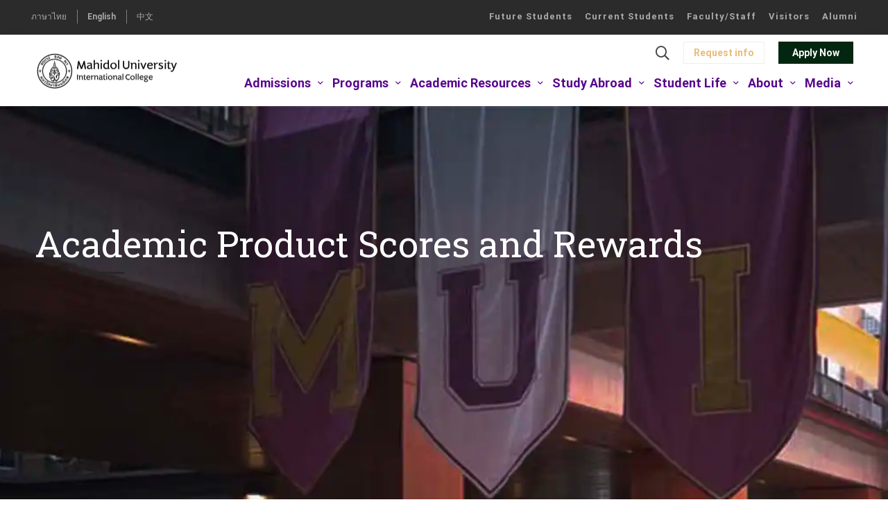

--- FILE ---
content_type: text/html; charset=UTF-8
request_url: https://muic.mahidol.ac.th/eng/research-2/academic-product-scores-and-rewards/
body_size: 37996
content:
<!DOCTYPE html>
<html lang="en-US" >
<head>
		<meta charset="UTF-8">
	<meta name="viewport" content="width=device-width, initial-scale=1">
<meta name="google-site-verification" content="C2cprcBrdc6nU-DV4v3hi-og8AAo2wUofb8ceCWeFRk" />
	<link rel="profile" href="https://gmpg.org/xfn/11">
			<title>Academic Product Scores and Rewards &#8211; MUIC: Mahidol University International College (International Programs)  | Study in Thailand</title>
<meta name='robots' content='max-image-preview:large' />
<link href='https://fonts.gstatic.com' crossorigin rel='preconnect' />
<link rel="alternate" type="application/rss+xml" title="MUIC: Mahidol University International College (International Programs)  | Study in Thailand &raquo; Feed" href="https://muic.mahidol.ac.th/eng/feed/" />
<link rel="alternate" type="application/rss+xml" title="MUIC: Mahidol University International College (International Programs)  | Study in Thailand &raquo; Comments Feed" href="https://muic.mahidol.ac.th/eng/comments/feed/" />
<link rel='stylesheet' id='wp-block-library-css'  href='https://muic.mahidol.ac.th/eng/wp-includes/css/dist/block-library/style.min.css' type='text/css' media='all' />
<style id='wp-block-library-theme-inline-css' type='text/css'>
.wp-block-audio figcaption{color:#555;font-size:13px;text-align:center}.is-dark-theme .wp-block-audio figcaption{color:hsla(0,0%,100%,.65)}.wp-block-code>code{font-family:Menlo,Consolas,monaco,monospace;color:#1e1e1e;padding:.8em 1em;border:1px solid #ddd;border-radius:4px}.wp-block-embed figcaption{color:#555;font-size:13px;text-align:center}.is-dark-theme .wp-block-embed figcaption{color:hsla(0,0%,100%,.65)}.blocks-gallery-caption{color:#555;font-size:13px;text-align:center}.is-dark-theme .blocks-gallery-caption{color:hsla(0,0%,100%,.65)}.wp-block-image figcaption{color:#555;font-size:13px;text-align:center}.is-dark-theme .wp-block-image figcaption{color:hsla(0,0%,100%,.65)}.wp-block-pullquote{border-top:4px solid;border-bottom:4px solid;margin-bottom:1.75em;color:currentColor}.wp-block-pullquote__citation,.wp-block-pullquote cite,.wp-block-pullquote footer{color:currentColor;text-transform:uppercase;font-size:.8125em;font-style:normal}.wp-block-quote{border-left:.25em solid;margin:0 0 1.75em;padding-left:1em}.wp-block-quote cite,.wp-block-quote footer{color:currentColor;font-size:.8125em;position:relative;font-style:normal}.wp-block-quote.has-text-align-right{border-left:none;border-right:.25em solid;padding-left:0;padding-right:1em}.wp-block-quote.has-text-align-center{border:none;padding-left:0}.wp-block-quote.is-large,.wp-block-quote.is-style-large,.wp-block-quote.is-style-plain{border:none}.wp-block-search .wp-block-search__label{font-weight:700}.wp-block-group:where(.has-background){padding:1.25em 2.375em}.wp-block-separator{border:none;border-bottom:2px solid;margin-left:auto;margin-right:auto;opacity:.4}.wp-block-separator:not(.is-style-wide):not(.is-style-dots){width:100px}.wp-block-separator.has-background:not(.is-style-dots){border-bottom:none;height:1px}.wp-block-separator.has-background:not(.is-style-wide):not(.is-style-dots){height:2px}.wp-block-table thead{border-bottom:3px solid}.wp-block-table tfoot{border-top:3px solid}.wp-block-table td,.wp-block-table th{padding:.5em;border:1px solid;word-break:normal}.wp-block-table figcaption{color:#555;font-size:13px;text-align:center}.is-dark-theme .wp-block-table figcaption{color:hsla(0,0%,100%,.65)}.wp-block-video figcaption{color:#555;font-size:13px;text-align:center}.is-dark-theme .wp-block-video figcaption{color:hsla(0,0%,100%,.65)}.wp-block-template-part.has-background{padding:1.25em 2.375em;margin-top:0;margin-bottom:0}
</style>
<style id='global-styles-inline-css' type='text/css'>
body{--wp--preset--color--black: #000000;--wp--preset--color--cyan-bluish-gray: #abb8c3;--wp--preset--color--white: #ffffff;--wp--preset--color--pale-pink: #f78da7;--wp--preset--color--vivid-red: #cf2e2e;--wp--preset--color--luminous-vivid-orange: #ff6900;--wp--preset--color--luminous-vivid-amber: #fcb900;--wp--preset--color--light-green-cyan: #7bdcb5;--wp--preset--color--vivid-green-cyan: #00d084;--wp--preset--color--pale-cyan-blue: #8ed1fc;--wp--preset--color--vivid-cyan-blue: #0693e3;--wp--preset--color--vivid-purple: #9b51e0;--wp--preset--gradient--vivid-cyan-blue-to-vivid-purple: linear-gradient(135deg,rgba(6,147,227,1) 0%,rgb(155,81,224) 100%);--wp--preset--gradient--light-green-cyan-to-vivid-green-cyan: linear-gradient(135deg,rgb(122,220,180) 0%,rgb(0,208,130) 100%);--wp--preset--gradient--luminous-vivid-amber-to-luminous-vivid-orange: linear-gradient(135deg,rgba(252,185,0,1) 0%,rgba(255,105,0,1) 100%);--wp--preset--gradient--luminous-vivid-orange-to-vivid-red: linear-gradient(135deg,rgba(255,105,0,1) 0%,rgb(207,46,46) 100%);--wp--preset--gradient--very-light-gray-to-cyan-bluish-gray: linear-gradient(135deg,rgb(238,238,238) 0%,rgb(169,184,195) 100%);--wp--preset--gradient--cool-to-warm-spectrum: linear-gradient(135deg,rgb(74,234,220) 0%,rgb(151,120,209) 20%,rgb(207,42,186) 40%,rgb(238,44,130) 60%,rgb(251,105,98) 80%,rgb(254,248,76) 100%);--wp--preset--gradient--blush-light-purple: linear-gradient(135deg,rgb(255,206,236) 0%,rgb(152,150,240) 100%);--wp--preset--gradient--blush-bordeaux: linear-gradient(135deg,rgb(254,205,165) 0%,rgb(254,45,45) 50%,rgb(107,0,62) 100%);--wp--preset--gradient--luminous-dusk: linear-gradient(135deg,rgb(255,203,112) 0%,rgb(199,81,192) 50%,rgb(65,88,208) 100%);--wp--preset--gradient--pale-ocean: linear-gradient(135deg,rgb(255,245,203) 0%,rgb(182,227,212) 50%,rgb(51,167,181) 100%);--wp--preset--gradient--electric-grass: linear-gradient(135deg,rgb(202,248,128) 0%,rgb(113,206,126) 100%);--wp--preset--gradient--midnight: linear-gradient(135deg,rgb(2,3,129) 0%,rgb(40,116,252) 100%);--wp--preset--duotone--dark-grayscale: url('#wp-duotone-dark-grayscale');--wp--preset--duotone--grayscale: url('#wp-duotone-grayscale');--wp--preset--duotone--purple-yellow: url('#wp-duotone-purple-yellow');--wp--preset--duotone--blue-red: url('#wp-duotone-blue-red');--wp--preset--duotone--midnight: url('#wp-duotone-midnight');--wp--preset--duotone--magenta-yellow: url('#wp-duotone-magenta-yellow');--wp--preset--duotone--purple-green: url('#wp-duotone-purple-green');--wp--preset--duotone--blue-orange: url('#wp-duotone-blue-orange');--wp--preset--font-size--small: 13px;--wp--preset--font-size--medium: 20px;--wp--preset--font-size--large: 36px;--wp--preset--font-size--x-large: 42px;}.has-black-color{color: var(--wp--preset--color--black) !important;}.has-cyan-bluish-gray-color{color: var(--wp--preset--color--cyan-bluish-gray) !important;}.has-white-color{color: var(--wp--preset--color--white) !important;}.has-pale-pink-color{color: var(--wp--preset--color--pale-pink) !important;}.has-vivid-red-color{color: var(--wp--preset--color--vivid-red) !important;}.has-luminous-vivid-orange-color{color: var(--wp--preset--color--luminous-vivid-orange) !important;}.has-luminous-vivid-amber-color{color: var(--wp--preset--color--luminous-vivid-amber) !important;}.has-light-green-cyan-color{color: var(--wp--preset--color--light-green-cyan) !important;}.has-vivid-green-cyan-color{color: var(--wp--preset--color--vivid-green-cyan) !important;}.has-pale-cyan-blue-color{color: var(--wp--preset--color--pale-cyan-blue) !important;}.has-vivid-cyan-blue-color{color: var(--wp--preset--color--vivid-cyan-blue) !important;}.has-vivid-purple-color{color: var(--wp--preset--color--vivid-purple) !important;}.has-black-background-color{background-color: var(--wp--preset--color--black) !important;}.has-cyan-bluish-gray-background-color{background-color: var(--wp--preset--color--cyan-bluish-gray) !important;}.has-white-background-color{background-color: var(--wp--preset--color--white) !important;}.has-pale-pink-background-color{background-color: var(--wp--preset--color--pale-pink) !important;}.has-vivid-red-background-color{background-color: var(--wp--preset--color--vivid-red) !important;}.has-luminous-vivid-orange-background-color{background-color: var(--wp--preset--color--luminous-vivid-orange) !important;}.has-luminous-vivid-amber-background-color{background-color: var(--wp--preset--color--luminous-vivid-amber) !important;}.has-light-green-cyan-background-color{background-color: var(--wp--preset--color--light-green-cyan) !important;}.has-vivid-green-cyan-background-color{background-color: var(--wp--preset--color--vivid-green-cyan) !important;}.has-pale-cyan-blue-background-color{background-color: var(--wp--preset--color--pale-cyan-blue) !important;}.has-vivid-cyan-blue-background-color{background-color: var(--wp--preset--color--vivid-cyan-blue) !important;}.has-vivid-purple-background-color{background-color: var(--wp--preset--color--vivid-purple) !important;}.has-black-border-color{border-color: var(--wp--preset--color--black) !important;}.has-cyan-bluish-gray-border-color{border-color: var(--wp--preset--color--cyan-bluish-gray) !important;}.has-white-border-color{border-color: var(--wp--preset--color--white) !important;}.has-pale-pink-border-color{border-color: var(--wp--preset--color--pale-pink) !important;}.has-vivid-red-border-color{border-color: var(--wp--preset--color--vivid-red) !important;}.has-luminous-vivid-orange-border-color{border-color: var(--wp--preset--color--luminous-vivid-orange) !important;}.has-luminous-vivid-amber-border-color{border-color: var(--wp--preset--color--luminous-vivid-amber) !important;}.has-light-green-cyan-border-color{border-color: var(--wp--preset--color--light-green-cyan) !important;}.has-vivid-green-cyan-border-color{border-color: var(--wp--preset--color--vivid-green-cyan) !important;}.has-pale-cyan-blue-border-color{border-color: var(--wp--preset--color--pale-cyan-blue) !important;}.has-vivid-cyan-blue-border-color{border-color: var(--wp--preset--color--vivid-cyan-blue) !important;}.has-vivid-purple-border-color{border-color: var(--wp--preset--color--vivid-purple) !important;}.has-vivid-cyan-blue-to-vivid-purple-gradient-background{background: var(--wp--preset--gradient--vivid-cyan-blue-to-vivid-purple) !important;}.has-light-green-cyan-to-vivid-green-cyan-gradient-background{background: var(--wp--preset--gradient--light-green-cyan-to-vivid-green-cyan) !important;}.has-luminous-vivid-amber-to-luminous-vivid-orange-gradient-background{background: var(--wp--preset--gradient--luminous-vivid-amber-to-luminous-vivid-orange) !important;}.has-luminous-vivid-orange-to-vivid-red-gradient-background{background: var(--wp--preset--gradient--luminous-vivid-orange-to-vivid-red) !important;}.has-very-light-gray-to-cyan-bluish-gray-gradient-background{background: var(--wp--preset--gradient--very-light-gray-to-cyan-bluish-gray) !important;}.has-cool-to-warm-spectrum-gradient-background{background: var(--wp--preset--gradient--cool-to-warm-spectrum) !important;}.has-blush-light-purple-gradient-background{background: var(--wp--preset--gradient--blush-light-purple) !important;}.has-blush-bordeaux-gradient-background{background: var(--wp--preset--gradient--blush-bordeaux) !important;}.has-luminous-dusk-gradient-background{background: var(--wp--preset--gradient--luminous-dusk) !important;}.has-pale-ocean-gradient-background{background: var(--wp--preset--gradient--pale-ocean) !important;}.has-electric-grass-gradient-background{background: var(--wp--preset--gradient--electric-grass) !important;}.has-midnight-gradient-background{background: var(--wp--preset--gradient--midnight) !important;}.has-small-font-size{font-size: var(--wp--preset--font-size--small) !important;}.has-medium-font-size{font-size: var(--wp--preset--font-size--medium) !important;}.has-large-font-size{font-size: var(--wp--preset--font-size--large) !important;}.has-x-large-font-size{font-size: var(--wp--preset--font-size--x-large) !important;}
</style>
<link rel='stylesheet' id='tutor-icon-css'  href='https://muic.mahidol.ac.th/eng/wp-content/plugins/tutor/assets/icons/css/tutor-icon.css' type='text/css' media='all' />
<link rel='stylesheet' id='tutor-plyr-css'  href='https://muic.mahidol.ac.th/eng/wp-content/plugins/tutor/assets/packages/plyr/plyr.css' type='text/css' media='all' />
<link rel='stylesheet' id='tutor-frontend-css'  href='https://muic.mahidol.ac.th/eng/wp-content/plugins/tutor/assets/css/tutor-front.min.css' type='text/css' media='all' />
<style id='tutor-frontend-inline-css' type='text/css'>
:root{}
</style>
<link rel='stylesheet' id='font-awesome-pro-css'  href='https://muic.mahidol.ac.th/eng/wp-content/themes/unicamp/assets/fonts/awesome/css/fontawesome-all.min.css' type='text/css' media='all' />
<link rel='stylesheet' id='swiper-css'  href='https://muic.mahidol.ac.th/eng/wp-content/themes/unicamp/assets/libs/swiper/css/swiper.min.css' type='text/css' media='all' />
<link rel='stylesheet' id='unicamp-style-css'  href='https://muic.mahidol.ac.th/eng/wp-content/themes/unicamp/style.min.css' type='text/css' media='all' />
<style id='unicamp-style-inline-css' type='text/css'>
:root {
				--unicamp-typography-body-font-family: Roboto Slab;
				--unicamp-typography-body-font-size: 20px;
				--unicamp-typography-body-font-weight: 300;
				--unicamp-typography-body-line-height: 1.4;
				--unicamp-typography-body-letter-spacing: 0em;
				--unicamp-typography-headings-font-family: Roboto Slab;
				--unicamp-typography-headings-font-weight: 700;
				--unicamp-typography-headings-line-height: 1.3;
				--unicamp-typography-headings-letter-spacing: 0em;
				--unicamp-color-primary: #262626;
				--unicamp-color-primary-rgb: 38, 38, 38;
				--unicamp-color-secondary: rgba(122,88,191,0.59);
				--unicamp-color-third: #220337;
				--unicamp-color-text: #2d2d2d;
				--unicamp-color-text-bit-lighten: #7e7e7e;
				--unicamp-color-text-lighten: #9b9b9b;
				--unicamp-color-heading: #000000;
				--unicamp-color-link: #3d2f8c;
				--unicamp-color-link-hover: #dd9933;
				--unicamp-color-box-white-background: #fff;
				--unicamp-color-box-white-border: #ededed;
				--unicamp-color-box-grey-background: #f8f8f8;
				--unicamp-color-box-light-grey-background: #f9f9fb;
				--unicamp-color-box-fill-separator: #eee;
				--unicamp-color-box-border: #eee;
				--unicamp-color-box-border-lighten: #ededed;
				--unicamp-color-button-text: #ffffff;
				--unicamp-color-button-border: #ffffff;
				--unicamp-color-button-background: #032610;
				--unicamp-color-button-hover-text: #fff;
				--unicamp-color-button-hover-border: #ffffff;
				--unicamp-color-button-hover-background: #dd9933;
				--unicamp-color-form-text: #696969;
				--unicamp-color-form-border: #f5f5f5;
				--unicamp-color-form-background: #f5f5f5;
				--unicamp-color-form-focus-text: rgba(221,153,51,0.82);
				--unicamp-color-form-focus-border: #13081e;
				--unicamp-color-form-focus-background: #fff;
				--unicamp-color-sub-menu-border: #ededed;
				--unicamp-color-sub-menu-background: #fff;
			}
.boxed{max-width:1440px}::-moz-selection{color:#fff;background-color:#262626}::selection{color:#fff;background-color:#262626}.primary-fill-color{fill:#262626}@media(min-width:990px){.page-sidebar{flex:0 0 28%;max-width:28%}.page-main-content{flex:0 0 72%;max-width:72%}}@media(min-width:1200px){.page-sidebar-left .page-sidebar-inner{padding-right:10px}.page-sidebar-right .page-sidebar-inner{padding-left:10px}}@media(max-width:989px){.page-sidebar{margin-top:80px}.page-main-content{-webkit-order:-1;-moz-order:-1;order:-1}}.lg-backdrop{background-color:#000 !important}.page-mobile-main-menu>.inner{background-color:#041107}
</style>
<link rel='stylesheet' id='perfect-scrollbar-css'  href='https://muic.mahidol.ac.th/eng/wp-content/themes/unicamp/assets/libs/perfect-scrollbar/css/perfect-scrollbar.min.css' type='text/css' media='all' />
<link rel='stylesheet' id='growl-css'  href='https://muic.mahidol.ac.th/eng/wp-content/themes/unicamp/assets/libs/growl/css/jquery.growl.min.css' type='text/css' media='all' />
<link rel='stylesheet' id='elementor-icons-css'  href='https://muic.mahidol.ac.th/eng/wp-content/plugins/elementor/assets/lib/eicons/css/elementor-icons.min.css' type='text/css' media='all' />
<link rel='stylesheet' id='elementor-frontend-css'  href='https://muic.mahidol.ac.th/eng/wp-content/plugins/elementor/assets/css/frontend-lite.min.css' type='text/css' media='all' />
<link rel='stylesheet' id='elementor-post-22-css'  href='https://muic.mahidol.ac.th/eng/wp-content/uploads/elementor/css/post-22.css' type='text/css' media='all' />
<link rel='stylesheet' id='lae-animate-styles-css'  href='https://muic.mahidol.ac.th/eng/wp-content/plugins/addons-for-elementor/assets/css/animate.css' type='text/css' media='all' />
<link rel='stylesheet' id='lae-sliders-styles-css'  href='https://muic.mahidol.ac.th/eng/wp-content/plugins/addons-for-elementor/assets/css/sliders.css' type='text/css' media='all' />
<link rel='stylesheet' id='lae-icomoon-styles-css'  href='https://muic.mahidol.ac.th/eng/wp-content/plugins/addons-for-elementor/assets/css/icomoon.css' type='text/css' media='all' />
<link rel='stylesheet' id='lae-frontend-styles-css'  href='https://muic.mahidol.ac.th/eng/wp-content/plugins/addons-for-elementor/assets/css/lae-frontend.css' type='text/css' media='all' />
<link rel='stylesheet' id='lae-widgets-styles-css'  href='https://muic.mahidol.ac.th/eng/wp-content/plugins/addons-for-elementor/assets/css/lae-widgets.css' type='text/css' media='all' />
<link rel='stylesheet' id='stratum-widgets-style-css'  href='https://muic.mahidol.ac.th/eng/wp-content/plugins/stratum/assets/css/style.min.css' type='text/css' media='all' />
<link rel='stylesheet' id='elementor-pro-css'  href='https://muic.mahidol.ac.th/eng/wp-content/plugins/elementor-pro/assets/css/frontend-lite.min.css' type='text/css' media='all' />
<link rel='stylesheet' id='elementskit-css-widgetarea-control-editor-css'  href='https://muic.mahidol.ac.th/eng/wp-content/plugins/elementskit-lite/modules/controls/assets/css/widgetarea-editor.css' type='text/css' media='all' />
<link rel='stylesheet' id='elementor-global-css'  href='https://muic.mahidol.ac.th/eng/wp-content/uploads/elementor/css/global.css' type='text/css' media='all' />
<link rel='stylesheet' id='elementor-post-78672-css'  href='https://muic.mahidol.ac.th/eng/wp-content/uploads/elementor/css/post-78672.css' type='text/css' media='all' />
<link rel='stylesheet' id='elementor-post-110-css'  href='https://muic.mahidol.ac.th/eng/wp-content/uploads/elementor/css/post-110.css' type='text/css' media='all' />
<link rel='stylesheet' id='elementskit-framework-css-frontend-css'  href='https://muic.mahidol.ac.th/eng/wp-content/plugins/elementskit-lite/libs/framework/assets/css/frontend-style.css' type='text/css' media='all' />
<link rel='stylesheet' id='unicamp-tutor-css'  href='https://muic.mahidol.ac.th/eng/wp-content/themes/unicamp/tutor-lms.min.css' type='text/css' media='all' />
<link rel='stylesheet' id='unicamp-child-style-css'  href='https://muic.mahidol.ac.th/eng/wp-content/themes/unicamp-child/style.css' type='text/css' media='all' />
<link rel='stylesheet' id='unicamp-events-manager-css'  href='https://muic.mahidol.ac.th/eng/wp-content/themes/unicamp/events-manager.css' type='text/css' media='all' />
<link rel='stylesheet' id='elementskit-vendors-css'  href='https://muic.mahidol.ac.th/eng/wp-content/plugins/elementskit-lite/widgets/init/assets/css/vendors.css' type='text/css' media='all' />
<link rel='stylesheet' id='elementskit-style-css'  href='https://muic.mahidol.ac.th/eng/wp-content/plugins/elementskit-lite/widgets/init/assets/css/style.css' type='text/css' media='all' />
<link rel='stylesheet' id='elementskit-responsive-css'  href='https://muic.mahidol.ac.th/eng/wp-content/plugins/elementskit-lite/widgets/init/assets/css/responsive.css' type='text/css' media='all' />
<script type='text/javascript' src='https://muic.mahidol.ac.th/eng/wp-includes/js/jquery/jquery.min.js' id='jquery-core-js'></script>
<script type='text/javascript' src='https://muic.mahidol.ac.th/eng/wp-includes/js/jquery/jquery-migrate.min.js' id='jquery-migrate-js'></script>
<script type='text/javascript' src='https://muic.mahidol.ac.th/eng/wp-content/plugins/elementskit-lite/libs/framework/assets/js/frontend-script.js' id='elementskit-framework-js-frontend-js'></script>
<script type='text/javascript' id='elementskit-framework-js-frontend-js-after'>
        //console.log(window.elementskit);

		var elementskit = {
            resturl: 'https://muic.mahidol.ac.th/eng/wp-json/elementskit/v1/',
        }

        //console.log(window.elementskit);
		
</script>
<link rel="https://api.w.org/" href="https://muic.mahidol.ac.th/eng/wp-json/" /><link rel="alternate" type="application/json" href="https://muic.mahidol.ac.th/eng/wp-json/wp/v2/pages/78672" /><link rel="EditURI" type="application/rsd+xml" title="RSD" href="https://muic.mahidol.ac.th/eng/xmlrpc.php?rsd" />
<link rel="wlwmanifest" type="application/wlwmanifest+xml" href="https://muic.mahidol.ac.th/eng/wp-includes/wlwmanifest.xml" /> 
<meta name="generator" content="WordPress 5.9.5" />
<meta name="generator" content="TutorLMS 1.9.13" />
<link rel="canonical" href="https://muic.mahidol.ac.th/eng/research-2/academic-product-scores-and-rewards/" />
<link rel='shortlink' href='https://muic.mahidol.ac.th/eng/?p=78672' />
        <script type="text/javascript">
            (function () {
                window.lae_fs = {can_use_premium_code: false};
            })();
        </script>
        		<script>
		function hasWKGoogleAnalyticsCookie() {
		return (new RegExp('wp_wk_ga_untrack_' + document.location.hostname)).test(document.cookie);
		}
		</script>
				<script>
		function shouldTrack(){
			var trackLoggedIn = false;
			var loggedIn = jQuery("body").hasClass("logged-in");
			if(!loggedIn){
				return true;
			} else if( trackLoggedIn ) {
				return true;
			}
			return false;
		}
		</script>
					<script>
			if (!hasWKGoogleAnalyticsCookie() && shouldTrack()) {
			//Google Analytics
			(function (i, s, o, g, r, a, m) {
			i['GoogleAnalyticsObject'] = r;
			i[r] = i[r] || function () {
			(i[r].q = i[r].q || []).push(arguments)
			}, i[r].l = 1 * new Date();
			a = s.createElement(o),
			m = s.getElementsByTagName(o)[0];
			a.async = 1;
			a.src = g;
			m.parentNode.insertBefore(a, m)
			})(window, document, 'script', 'https://www.google-analytics.com/analytics.js', 'ga');
			ga('create', 'UA-6905141-24', 'auto');

			
			ga('send', 'pageview');
			}
			</script>
			<!-- Google tag (gtag.js) - Google Analytics -->
<script async src="https://www.googletagmanager.com/gtag/js?id=G-ZMVL6D1S18">
</script>
<script>
  window.dataLayer = window.dataLayer || [];
  function gtag(){dataLayer.push(arguments);}
  gtag('js', new Date());

  gtag('config', 'G-ZMVL6D1S18');
</script>

<!-- Google Tag Manager -->
<script>(function(w,d,s,l,i){w[l]=w[l]||[];w[l].push({'gtm.start':
new Date().getTime(),event:'gtm.js'});var f=d.getElementsByTagName(s)[0],
j=d.createElement(s),dl=l!='dataLayer'?'&l='+l:'';j.async=true;j.src=
'https://www.googletagmanager.com/gtm.js?id='+i+dl;f.parentNode.insertBefore(j,f);
})(window,document,'script','dataLayer','GTM-WXKTTSF');</script>
<!-- End Google Tag Manager -->



<!-- Google tag (gtag.js): GA4-english-2023 -->
<script async src="https://www.googletagmanager.com/gtag/js?id=G-LDF6NR0HVR"></script>
<script>
  window.dataLayer = window.dataLayer || [];
  function gtag(){dataLayer.push(arguments);}
  gtag('js', new Date());

  gtag('config', 'G-LDF6NR0HVR');
</script>


<!-- Google tag (gtag.js): MUIC website Englsih GA4 (Data Streams)-->
<script async src="https://www.googletagmanager.com/gtag/js?id=G-WFC7VGQ7G4"></script>
<script>
  window.dataLayer = window.dataLayer || [];
  function gtag(){dataLayer.push(arguments);}
  gtag('js', new Date());

  gtag('config', 'G-WFC7VGQ7G4');
</script>

<!-- Google tag (gtag.js) event -->
<script>
  gtag('event', 'form_submit', {
    // <event_parameters>
  });
</script>
		<style type="text/css" id="wp-custom-css">
			::selection {
background:#dd9933;
}

.entry-event-categories {
display: none;
}

.unicamp-blog-list-02 .post-meta {
    margin: 20px 0 0;
 
}

.post-meta-author {

display:none;
}

b, strong {
    font-weight: 700;
color: #000;
}

i,em {font-weight: 200;

color: #444}

.unicamp-icon-box-style-01 .tm-icon-box:after {

    border: 1px solid #000;
}


.course-loop-badge-level .badge-text {
   
    font-size: 13px;
    line-height: 18px;
    font-weight: 500;
   
    background: #dd9933;
    color: #fff;
}

.page-sidebar .insight-core-bmw li>a {
font-size: 18px;
}

.page-breadcrumb {
    display: none;
}


pre {
font-size: 18px;
letter-spacing: 0.7px;
color: #444;
font-family: "Roboto", sans-serif;
line-height: 27px;
}

.page-sidebar.style-03 .widget:not(.widget-no-style) {
    background: var(--unicamp-color-box-light-grey-background);
    padding: 24px 10px 10px;
}


.page-top-bar .menu--secondary>ul>li>a {
    padding: 0 9px;
text-transform: none;
letter-spacing:1px;
}
.top-bar-wrap>* {
    padding: 0px 0px 0px 10px;
}



.page-sidebar.style-03 .archive-sidebar-filter .archive-sidebar-filter-heading {
    margin-bottom: 34px;
    display: none;
}

.page-title-bar .heading {
    text-align: left !important;
    margin-left: 0 !important;
padding-top: 80px !important;
}

.page-title-bar-02 .heading:after {

left: 10%;
}

td, th {
    border: 1px solid #444;
}

th {
  background-color: #F4F4FE;
    font-weight: 700;

}







.course-loop-instructor {
    display: none;
 
}


.bulletic ul li {
list-style: none;
}

    .bulletic ul li:before {
      /* For a round bullet */
      content:'\2022';
      /* For a square bullet */
      /*content:'\25A0';*/
      display: block;
      position: relative;
      max-width: 0px;
      max-height: 0px;
      left: -20px;
      top: -5px;
right:20px;
      color: #ffb500;
      font-size: 28px;
    }

.price {
display: none !important;
}

.tutor-course-badge.free {
    display: none !important;
}

.tutor-single-course-lead-meta .instructor-name {
    display: none !important;
}


 .tutor-course-enroll-wrap {
    display: none !important;
}


.unicamp-course-wishlist-btn {
    display: none !important;
}

.tm-button-wrapper added {
    display: none !important;
}		</style>
		

<style>
    .table-responsive table{
        border-collapse: collapse;
        border-spacing: 0;
        table-layout: auto;
        padding: 0;
        width: 100%;
        max-width: 100%;
        margin: 0 auto 20px auto;
    }

    .table-responsive {
        overflow-x: auto;
        min-height: 0.01%;
        margin-bottom: 20px;
    }

    .table-responsive::-webkit-scrollbar {
        width: 10px;
        height: 10px;
    }
    .table-responsive::-webkit-scrollbar-thumb {
        background: #dddddd;
        border-radius: 2px;
    }
    .table-responsive::-webkit-scrollbar-track-piece {
        background: #fff;
    }

    @media (max-width: 992px) {
        .table-responsive table{
            width: auto!important;
            margin:0 auto 15px auto!important;
        }
    }

    @media screen and (max-width: 767px) {
        .table-responsive {
            width: 100%;
            margin-bottom: 15px;
            overflow-y: hidden;
            -ms-overflow-style: -ms-autohiding-scrollbar;
        }
        .table-responsive::-webkit-scrollbar {
            width: 5px;
            height: 5px;
        }

    }


    @media screen and (min-width: 1200px) {
        .table-responsive .table {
            max-width: 100%!important;
        }
    }
    .wprt-container .table > thead > tr > th,
    .wprt-container .table > tbody > tr > th,
    .wprt-container .table > tfoot > tr > th,
    .wprt-container .table > thead > tr > td,
    .wprt-container .table > tbody > tr > td,
    .wprt-container .table > tfoot > tr > td,
    .wprt-container .table > tr > td{
        border: 1px solid #dddddd!important;
    }

    .wprt-container .table > thead > tr > th,
    .wprt-container .table > tbody > tr > th,
    .wprt-container .table > tfoot > tr > th,
    .wprt-container .table > thead > tr > td,
    .wprt-container .table > tbody > tr > td,
    .wprt-container .table > tfoot > tr > td,
    .wprt-container .table > tr > td{
        padding-top: 8px!important;
        padding-right: 8px!important;
        padding-bottom: 8px!important;
        padding-left: 8px!important;
        vertical-align: middle;
        text-align: left;
    }

    .wprt-container .table-responsive .table tr:nth-child(odd) {
        background-color: #fff!important;
    }

    .wprt-container .table-responsive .table tr:nth-child(even){
        background-color: #f9f9f9!important;
    }

    .wprt-container .table-responsive .table thead+tbody tr:nth-child(even) {
        background-color: #fff!important;
    }

    .wprt-container .table-responsive .table thead+tbody tr:nth-child(odd){
        background-color: #f9f9f9!important;
    }
        .wprt-container .table-responsive .table:not(.not-head-style) > *:first-child > tr:first-child,
    .wprt-container .table-responsive .table:not(.not-head-style) > *:first-child > tr:first-child td,
    .wprt-container .table-responsive .table:not(.not-head-style) > *:first-child > tr:first-child th{
        background-color: #a9a9a9!important;
        color: #000000!important;
    }
    
    
    .table-responsive table p {
        margin: 0!important;
        padding: 0!important;
    }

    .table-responsive table tbody tr td, .table-responsive table tbody tr th{
        background-color: inherit!important;
    }

</style>

    <style id="kirki-inline-styles">body{color:#2d2d2d;background:rgba(255,255,255,0.95);background-color:rgba(255,255,255,0.95);background-repeat:no-repeat;background-position:center center;background-attachment:fixed;-webkit-background-size:cover;-moz-background-size:cover;-ms-background-size:cover;-o-background-size:cover;background-size:cover;}a{color:#3d2f8c;}a:hover, a:focus{color:#dd9933;}h1,h2,h3,h4,h5,h6,caption,th,blockquote, .heading, .heading-color{color:#000000;}button, input[type="button"], input[type="reset"], input[type="submit"], .wp-block-button__link, .button, .wc-forward, .button.button-alt:hover, .elementor-button,.single_add_to_cart_button, a.tutor-button, .tutor-button, a.tutor-btn, .tutor-btn, .tutor-button.tutor-success{color:#fff;border-color:#dd9933;background-color:#303030;}.wp-block-button.is-style-outline{color:#303030;}button:hover, input[type="button"]:hover, input[type="reset"]:hover, input[type="submit"]:hover, .wp-block-button__link:hover, .button:hover, .button:focus, .button-alt, .wc-forward:hover, .wc-forward:focus, .elementor-button:hover,.single_add_to_cart_button:hover, a.tutor-button:hover, .tutor-button:hover, a.tutor-btn:hover, .tutor-btn:hover, .tutor-button.tutor-success:hover{color:#fff;border-color:rgba(13,26,58,0.73);background-color:#111;}.wp-block-button.is-style-outline .wp-block-button__link:hover{color:#111;}.tm-button.style-flat{color:#ffffff;border-color:#ffffff;}.tm-button.style-flat:before{background-color:#032610;}.tm-button.style-flat:hover{color:#fff;border-color:#ffffff;}.tm-button.style-flat:after{background-color:#dd9933;}.tm-button.style-border, .tm-button.style-thick-border{color:rgba(221,153,51,0.66);border-color:#d1d1d1;}.tm-button.style-border:before, .tm-button.style-thick-border:before{background-color:rgba(0, 0, 0, 0);}.tm-button.style-border:hover, .tm-button.style-thick-border:hover{color:#fff;border-color:#e5e5e5;}.tm-button.style-border:after, .tm-button.style-thick-border:after{background-color:#16184f;}.top-bar-01{padding-top:6px;padding-bottom:6px;border-bottom-width:0px;font-size:15px;line-height:26px;background-color:#452b73;border-bottom-color:rgba(0, 0, 0, 0);color:#fff;}.top-bar-01 a{font-size:15px;line-height:26px;color:#fff;}.top-bar-01 .top-bar-user-links a + a:before, .top-bar-01 .top-bar-info .info-item + .info-item:before{background:rgba(255, 255, 255, 0.4);}.top-bar-01 a:hover, .top-bar-01 a:focus{color:#dd9933;}.top-bar-01 .info-list .info-icon{color:#dd9933;}.top-bar-01 .info-list .info-link:hover .info-icon{color:#fffffff;}.top-bar-02{padding-top:6px;padding-bottom:6px;border-bottom-width:0px;font-size:13px;line-height:26px;background-color:#10386B;border-bottom-color:rgba(0, 0, 0, 0);color:#fff;}.top-bar-02 a{font-size:13px;line-height:26px;color:#fff;}.top-bar-02 .top-bar-user-links a + a:before, .top-bar-02 .top-bar-info .info-item + .info-item:before{background:rgba(255, 255, 255, 0.4);}.top-bar-02 a:hover, .top-bar-02 a:focus{color:rgba(255, 255, 255, 0.6);}.top-bar-02 .info-list .info-icon, .top-bar-02 .top-bar-icon{color:#fff;}.top-bar-02 .info-list .info-link:hover .info-icon, .top-bar-02 .top-bar-icon:hover{color:rgba(255, 255, 255, 0.6);}.top-bar-03{padding-top:6px;padding-bottom:6px;border-bottom-width:0px;font-size:13px;line-height:26px;background-color:#9D2235;border-bottom-color:rgba(0, 0, 0, 0);color:#fff;}.top-bar-03 a{font-size:13px;line-height:26px;color:#fff;}.top-bar-03 .top-bar-user-links a + a:before, .top-bar-03 .top-bar-info .info-item + .info-item:before{background:rgba(255, 255, 255, 0.4);}.top-bar-03 a:hover, .top-bar-03 a:focus{color:rgba(255, 255, 255, 0.6);}.top-bar-03 .info-list .info-icon, .top-bar-03 .top-bar-icon{color:#fff;}.top-bar-03 .info-list .info-link:hover .info-icon, .top-bar-03 .top-bar-icon:hover{color:rgba(255, 255, 255, 0.6);}.top-bar-04{padding-top:0px;padding-bottom:2px;border-bottom-width:0px;font-family:Roboto;font-size:13px;font-weight:400;line-height:26px;background-color:#2b2b2b;border-bottom-color:rgba(0, 0, 0, 0);color:#fff;}.top-bar-04 a{font-family:Roboto;font-size:12px;font-weight:400;line-height:26px;color:rgba(255,255,255,0.6);}.top-bar-04 .top-bar-user-links a + a:before, .top-bar-04 .top-bar-info .info-item + .info-item:before{background:rgba(255, 255, 255, 0.4);}.top-bar-04 a:hover, .top-bar-04 a:focus{color:#dd9933;}.top-bar-04 .info-list .info-icon, .top-bar-04 .top-bar-icon{color:#fff;}.top-bar-04 .info-list .info-link:hover .info-icon, .top-bar-04 .top-bar-icon:hover{color:rgba(255, 255, 255, 0.6);}.headroom--not-top .page-header-inner .header-wrap{min-height:80px;}#page-header.headroom--not-top .page-header-inner{background:#1b073a;background-color:#1b073a;background-repeat:no-repeat;background-position:center center;background-attachment:scroll;-webkit-background-size:cover;-moz-background-size:cover;-ms-background-size:cover;-o-background-size:cover;background-size:cover;}.page-header.headroom--not-top .header-icon, .page-header.headroom--not-top .wpml-ls-item-toggle{color:#a5a5a5 !important;}.page-header.headroom--not-top .header-icon:hover{color:#dd9933 !important;}.page-header.headroom--not-top .wpml-ls-slot-shortcode_actions:hover > .js-wpml-ls-item-toggle{color:#dd9933!important;}.page-header.headroom--not-top .header-social-networks a{color:#111 !important;}.page-header.headroom--not-top .header-social-networks a:hover{color:#111 !important;}.page-header.headroom--not-top .menu--primary > ul > li > a{color:#f7f7f7 !important;}.page-header.headroom--not-top .menu--primary > li:hover > a, .page-header.headroom--not-top .menu--primary > ul > li > a:hover, .page-header.headroom--not-top .menu--primary > ul > li > a:focus, .page-header.headroom--not-top .menu--primary > ul > .current-menu-ancestor > a, .page-header.headroom--not-top .menu--primary > ul > .current-menu-item > a{color:#dd9933 !important;}#page-header.headroom--not-top .search-field{color:#696969;border-color:#f5f5f5;background:#f5f5f5;}#page-header.headroom--not-top .search-field:focus{color:#333;border-color:#dddddd;background:#fff;}.header-more-tools-opened .header-right-inner{background:#ffffff;background-color:#ffffff;background-repeat:no-repeat;background-position:center center;background-attachment:scroll;border-width:1px;border-color:#eee;-webkit-background-size:cover;-moz-background-size:cover;-ms-background-size:cover;-o-background-size:cover;background-size:cover;-webkit-box-shadow:0 0 26px rgba(0, 0, 0, 0.05);-moz-box-shadow:0 0 26px rgba(0, 0, 0, 0.05);box-shadow:0 0 26px rgba(0, 0, 0, 0.05);}.header-more-tools-opened .header-right-inner .header-social-networks a{color:#333!important;}.header-more-tools-opened .header-right-inner .header-social-networks a:hover{color:#dd9933!important;}.header-01 .page-header-inner{border-bottom-width:0px;}.header-01 .menu--primary > ul > li > a{font-size:15px;line-height:26px;}.desktop-menu .header-01 .menu--primary > ul > li > a{padding-top:11px;padding-bottom:11px;padding-left:24px;padding-right:24px;}.header-01 .header-wrap .menu--secondary > ul > li > a{font-size:13px;letter-spacing:1px;line-height:26px;text-transform:uppercase;}.desktop-menu .header-01 .header-wrap .menu--secondary > ul > li > a{padding-top:15px;padding-bottom:15px;padding-left:12px;padding-right:12px;}.header-01.header-dark .page-header-inner{background:#fff;background-color:#fff;background-repeat:no-repeat;background-position:center center;background-attachment:fixed;border-color:#eee;-webkit-background-size:cover;-moz-background-size:cover;-ms-background-size:cover;-o-background-size:cover;background-size:cover;-webkit-box-shadow:0 10px 26px rgba(0, 0, 0, 0.05);-moz-box-shadow:0 10px 26px rgba(0, 0, 0, 0.05);box-shadow:0 10px 26px rgba(0, 0, 0, 0.05);}.header-01.header-dark .header-icon, .header-01.header-dark .wpml-ls-item-toggle{color:#111;}.header-01.header-dark .header-icon:hover{color:#dd9933;}.header-01.header-dark .wpml-ls-slot-shortcode_actions:hover > .js-wpml-ls-item-toggle{color:#dd9933;}.header-01.header-dark .header-icon .badge, .header-01.header-dark .mini-cart .mini-cart-icon:after{color:#fff;background-color:#452b73;}.header-01.header-dark .header-bottom{background:#452b73;background-color:#452b73;background-repeat:no-repeat;background-position:center center;background-attachment:fixed;-webkit-background-size:cover;-moz-background-size:cover;-ms-background-size:cover;-o-background-size:cover;background-size:cover;}.header-01.header-dark .menu--primary > ul > li > a{color:#fff;}.header-01.header-dark .menu--primary > ul > li:hover > a, .header-01.header-dark .menu--primary > ul > li > a:hover, .header-01.header-dark .menu--primary > ul > li > a:focus, .header-01.header-dark .menu--primary > ul > .current-menu-ancestor > a, .header-01.header-dark .menu--primary > ul > .current-menu-item > a{color:#fff;}.page-header.header-01.headroom--not-top .menu--primary > ul > li > a{color:#fff!important;}.page-header.header-01.headroom--not-top .menu--primary > li:hover > a, .page-header.header-01.headroom--not-top .menu--primary > ul > li > a:hover, .page-header.header-01.headroom--not-top .menu--primary > ul > li > a:focus, .page-header.header-01.headroom--not-top .menu--primary > ul > .current-menu-ancestor > a, .page-header.header-01.headroom--not-top .menu--primary > ul > .current-menu-item > a{color:#fff!important;}.header-01.header-dark .header-wrap .menu--secondary > ul > li > a{color:#696969;}.header-01.header-dark .header-wrap .menu--secondary > ul > li:hover > a, .header-01.header-dark .header-wrap .menu--secondary > ul > li > a:hover, .header-01.header-dark .header-wrap .menu--secondary > ul > li > a:focus, .header-01.header-dark .header-wrap .menu--secondary > ul > .current-menu-ancestor > a, .header-01.header-dark .header-wrap .menu--secondary > ul > .current-menu-item > a{color:#dd9933;}.header-01.header-dark .header-button{color:#fff;border-color:#452b73;}.header-01.header-dark .header-button:before{background:#452b73;}.header-01.header-dark .header-button:hover{color:#452b73;border-color:#452b73;}.header-01.header-dark .header-button:after{background:rgba(0, 0, 0, 0);}.header-01.header-dark .header-social-networks a{color:#111;}.header-01.header-dark .header-social-networks a:hover{color:#dd9933;}.header-01.header-light .page-header-inner{border-color:rgba(255, 255, 255, 0.2);}.header-01.header-light .header-icon, .header-01.header-light .wpml-ls-item-toggle{color:#fff;}.header-01.header-light .header-icon:hover{color:#fff;}.header-01.header-light .wpml-ls-slot-shortcode_actions:hover > .js-wpml-ls-item-toggle{color:#fff;}.header-01.header-light .header-icon .badge, .header-01.header-light .mini-cart .mini-cart-icon:after{color:#fff;background-color:#452b73;}.header-01.header-light .menu--primary > ul > li > a{color:#fff;}.header-01.header-light .menu--primary > ul > li:hover > a, .header-01.header-light .menu--primary > ul > li > a:hover, .header-01.header-light .menu--primary > ul > li > a:focus, .header-01.header-light .menu--primary > ul > .current-menu-ancestor > a, .header-01.header-light .menu--primary > ul > .current-menu-item > a{color:#fff;}.header-01.header-light .header-wrap .menu--secondary > ul > li > a{color:#fff;}.header-01.header-light .header-wrap .menu--secondary > ul > li:hover > a, .header-01.header-light .header-wrap .menu--secondary > ul > li > a:hover, .header-01.header-light .header-wrap .menu--secondary > ul > li > a:focus, .header-01.header-light .header-wrap .menu--secondary > ul > .current-menu-ancestor > a, .header-01.header-light .header-wrap .menu--secondary > ul > .current-menu-item > a{color:#fff;}.header-01.header-light .header-button{color:#fff;border-color:rgba(255, 255, 255, 0.3);}.header-01.header-light .header-button:before{background:rgba(255, 255, 255, 0);}.header-01.header-light .header-button:hover{color:#111;border-color:#fff;}.header-01.header-light .header-button:after{background:#fff;}.header-01.header-light .header-social-networks a{color:#fff;}.header-01.header-light .header-social-networks a:hover{color:#fff;}.header-02 .page-header-inner{border-bottom-width:0px;}.header-02 .menu--primary > ul > li > a{font-size:15px;line-height:26px;}.desktop-menu .header-02 .menu--primary > ul > li > a{padding-top:23px;padding-bottom:23px;padding-left:17px;padding-right:17px;}.header-02.header-dark .page-header-inner{background:#fff;background-color:#fff;background-repeat:no-repeat;background-position:center center;background-attachment:fixed;border-color:#eee;-webkit-background-size:cover;-moz-background-size:cover;-ms-background-size:cover;-o-background-size:cover;background-size:cover;-webkit-box-shadow:0 10px 26px rgba(0, 0, 0, 0.05);-moz-box-shadow:0 10px 26px rgba(0, 0, 0, 0.05);box-shadow:0 10px 26px rgba(0, 0, 0, 0.05);}.header-02.header-dark .header-icon, .header-02.header-dark .wpml-ls-item-toggle{color:#252525;}.header-02.header-dark .header-icon:hover{color:#dd9933;}.header-02.header-dark .wpml-ls-slot-shortcode_actions:hover > .js-wpml-ls-item-toggle{color:#dd9933;}.header-02.header-dark .header-icon .badge, .header-02.header-dark .mini-cart .mini-cart-icon:after{color:#fff;background-color:#ae152d;}.header-02.header-dark .menu--primary > ul > li > a{color:#333333;}.header-02.header-dark .menu--primary > ul > li:hover > a, .header-02.header-dark .menu--primary > ul > li > a:hover, .header-02.header-dark .menu--primary > ul > li > a:focus, .header-02.header-dark .menu--primary > ul > .current-menu-ancestor > a, .header-02.header-dark .menu--primary > ul > .current-menu-item > a{color:#dd9933;}.header-02.header-dark .header-button{color:#fff;border-color:#ae152d;}.header-02.header-dark .header-button:before{background:#ae152d;}.header-02.header-dark .header-button:hover{color:#ae152d;border-color:#ae152d;}.header-02.header-dark .header-button:after{background:rgba(0, 0, 0, 0);}.header-02.header-dark .header-social-networks a{color:#111;}.header-02.header-dark .header-social-networks a:hover{color:#ae152d;}.header-02.header-light .page-header-inner{border-color:rgba(255, 255, 255, 0.2);}.header-02.header-light .header-icon, .header-02.header-light .wpml-ls-item-toggle{color:#fff;}.header-02.header-light .header-icon:hover{color:#fff;}.header-02.header-light .wpml-ls-slot-shortcode_actions:hover > .js-wpml-ls-item-toggle{color:#fff;}.header-02.header-light .header-icon .badge, .header-02.header-light .mini-cart .mini-cart-icon:after{color:#fff;background-color:#9D2235;}.header-02.header-light .menu--primary > ul > li > a{color:#232323;}.header-02.header-light .menu--primary > ul > li:hover > a, .header-02.header-light .menu--primary > ul > li > a:hover, .header-02.header-light .menu--primary > ul > li > a:focus, .header-02.header-light .menu--primary > ul > .current-menu-ancestor > a, .header-02.header-light .menu--primary > ul > .current-menu-item > a{color:#8224e3;}.header-02.header-light .header-button{color:#fff;border-color:rgba(255, 255, 255, 0.3);}.header-02.header-light .header-button:before{background:rgba(255, 255, 255, 0);}.header-02.header-light .header-button:hover{color:#111;border-color:#fff;}.header-02.header-light .header-button:after{background:#fff;}.header-02.header-light .header-social-networks a{color:#fff;}.header-02.header-light .header-social-networks a:hover{color:#fff;}.header-03 .page-header-inner{border-bottom-width:0px;}.header-03 .menu--primary > ul > li > a{font-family:Roboto;font-size:18px;font-weight:500;line-height:26px;}.desktop-menu .header-03 .menu--primary{--gap-top:11px;--gap-bottom:6px;--gap-left:4px;--gap-right:4px;}.header-03.header-dark .page-header-inner{background:#ffffff;background-color:#ffffff;background-repeat:no-repeat;background-position:center center;background-attachment:fixed;border-color:#dd9933;-webkit-background-size:cover;-moz-background-size:cover;-ms-background-size:cover;-o-background-size:cover;background-size:cover;-webkit-box-shadow:0 10px 26px rgba(0, 0, 0, 0.05);-moz-box-shadow:0 10px 26px rgba(0, 0, 0, 0.05);box-shadow:0 10px 26px rgba(0, 0, 0, 0.05);}.header-03.header-dark .header-icon, .header-03.header-dark .wpml-ls-item-toggle{color:#dd9933;}.header-03.header-dark .header-icon:hover{color:#a728fc;}.header-03.header-dark .wpml-ls-slot-shortcode_actions:hover > .js-wpml-ls-item-toggle{color:#a728fc;}.header-03.header-dark .header-icon .badge, .header-03.header-dark .mini-cart .mini-cart-icon:after{color:#fff;background-color:#462279;}.header-03.header-dark .menu--primary > ul > li > a{color:#57068c;}.header-03.header-dark .menu--primary > ul > li:hover > a, .header-03.header-dark .menu--primary > ul > li > a:hover, .header-03.header-dark .menu--primary > ul > li > a:focus, .header-03.header-dark .menu--primary > ul > .current-menu-ancestor > a, .header-03.header-dark .menu--primary > ul > .current-menu-item > a{color:#dd9933;}.header-03.header-dark .header-social-networks a{color:#111;}.header-03.header-dark .header-social-networks a:hover{color:#dd9933;}.header-03.header-light .page-header-inner{border-color:rgba(255, 255, 255, 0.2);}.header-03.header-light .header-icon, .header-03.header-light .wpml-ls-item-toggle{color:#e5e5e5;}.header-03.header-light .header-icon:hover{color:#fff;}.header-03.header-light .wpml-ls-slot-shortcode_actions:hover > .js-wpml-ls-item-toggle{color:#fff;}.header-03.header-light .header-icon .badge, .header-03.header-light .mini-cart .mini-cart-icon:after{color:#fff;background-color:#462279;}.header-03.header-light .menu--primary > ul > li > a{color:#fff;}.header-03.header-light .menu--primary > ul > li:hover > a, .header-03.header-light .menu--primary > ul > li > a:hover, .header-03.header-light .menu--primary > ul > li > a:focus, .header-03.header-light .menu--primary > ul > .current-menu-ancestor > a, .header-03.header-light .menu--primary > ul > .current-menu-item > a{color:#fff;}.header-03.header-light .header-social-networks a{color:#fff;}.header-03.header-light .header-social-networks a:hover{color:#fff;}.header-04 .page-header-inner{border-bottom-width:0px;}.header-04 .menu--primary > ul > li > a{font-size:15px;line-height:26px;}.desktop-menu .header-04 .menu--primary{--gap-top:11px;--gap-bottom:6px;--gap-left:17px;--gap-right:17px;}.header-04.header-dark .page-header-inner{background:#fff;background-color:#fff;background-repeat:no-repeat;background-position:center center;background-attachment:fixed;border-color:#eee;-webkit-background-size:cover;-moz-background-size:cover;-ms-background-size:cover;-o-background-size:cover;background-size:cover;-webkit-box-shadow:0 10px 26px rgba(0, 0, 0, 0.05);-moz-box-shadow:0 10px 26px rgba(0, 0, 0, 0.05);box-shadow:0 10px 26px rgba(0, 0, 0, 0.05);}.header-04.header-dark .header-icon, .header-04.header-dark .wpml-ls-item-toggle{color:#252525;}.header-04.header-dark .header-icon:hover{color:#ae152d;}.header-04.header-dark .wpml-ls-slot-shortcode_actions:hover > .js-wpml-ls-item-toggle{color:#ae152d;}.header-04.header-dark .header-icon .badge, .header-04.header-dark .mini-cart .mini-cart-icon:after{color:#fff;background-color:#ae152d;}.header-04.header-dark .menu--primary > ul > li > a{color:#333;}.header-04.header-dark .menu--primary > ul > li:hover > a, .header-04.header-dark .menu--primary > ul > li > a:hover, .header-04.header-dark .menu--primary > ul > li > a:focus, .header-04.header-dark .menu--primary > ul > .current-menu-ancestor > a, .header-04.header-dark .menu--primary > ul > .current-menu-item > a{color:#ae152d;}.header-04.header-dark .header-social-networks a{color:#111;}.header-04.header-dark .header-social-networks a:hover{color:#ae152d;}.header-04.header-light .page-header-inner{border-color:rgba(255, 255, 255, 0.2);}.header-04.header-light .header-icon, .header-04.header-light .wpml-ls-item-toggle{color:#fff;}.header-04.header-light .header-icon:hover{color:#fff;}.header-04.header-light .wpml-ls-slot-shortcode_actions:hover > .js-wpml-ls-item-toggle{color:#fff;}.header-04.header-light .header-icon .badge, .header-04.header-light .mini-cart .mini-cart-icon:after{color:#fff;background-color:#9D2235;}.header-04.header-light .menu--primary > ul > li > a{color:#fff;}.header-04.header-light .menu--primary > ul > li:hover > a, .header-04.header-light .menu--primary > ul > li > a:hover, .header-04.header-light .menu--primary > ul > li > a:focus, .header-04.header-light .menu--primary > ul > .current-menu-ancestor > a, .header-04.header-light .menu--primary > ul > .current-menu-item > a{color:#fff;}.header-04.header-light .header-social-networks a{color:#fff;}.header-04.header-light .header-social-networks a:hover{color:#fff;}.header-05 .page-header-inner{border-bottom-width:0px;}.header-05 .menu--primary > ul > li > a{font-size:14px;font-weight:500;line-height:1.6;}.desktop-menu .header-05 .menu--primary > ul > li > a{padding-top:25px;padding-bottom:25px;padding-left:17px;padding-right:17px;}.header-05.header-dark .page-header-inner{background:#fff;background-color:#fff;background-repeat:no-repeat;background-position:center center;background-attachment:fixed;border-color:#eee;-webkit-background-size:cover;-moz-background-size:cover;-ms-background-size:cover;-o-background-size:cover;background-size:cover;-webkit-box-shadow:0 10px 26px rgba(0, 0, 0, 0.05);-moz-box-shadow:0 10px 26px rgba(0, 0, 0, 0.05);box-shadow:0 10px 26px rgba(0, 0, 0, 0.05);}.header-05.header-dark .header-icon, .header-05.header-dark .wpml-ls-item-toggle{color:#111;}.header-05.header-dark .header-icon:hover{color:#ae152d;}.header-05.header-dark .wpml-ls-slot-shortcode_actions:hover > .js-wpml-ls-item-toggle{color:#ae152d;}.header-05.header-dark .header-icon .badge, .header-05.header-dark .mini-cart .mini-cart-icon:after{color:#fff;background-color:#ae152d;}.header-05.header-dark .menu--primary > ul > li > a{color:#333;}.header-05.header-dark .menu--primary > ul > li:hover > a, .header-05.header-dark .menu--primary > ul > li > a:hover, .header-05.header-dark .menu--primary > ul > li > a:focus, .header-05.header-dark .menu--primary > ul > .current-menu-ancestor > a, .header-05.header-dark .menu--primary > ul > .current-menu-item > a{color:#ae152d;}.header-05.header-dark .header-button{color:#fff;border-color:#ae152d;}.header-05.header-dark .header-button:before{background:#ae152d;}.header-05.header-dark .header-button:hover{color:#ae152d;border-color:#ae152d;}.header-05.header-dark .header-button:after{background:rgba(0, 0, 0, 0);}.header-05.header-dark .header-social-networks a{color:#111;}.header-05.header-dark .header-social-networks a:hover{color:#ae152d;}.header-05.header-light .page-header-inner{border-color:rgba(255, 255, 255, 0.2);}.header-05.header-light .header-icon, .header-05.header-light .wpml-ls-item-toggle{color:#fff;}.header-05.header-light .header-icon:hover{color:#fff;}.header-05.header-light .wpml-ls-slot-shortcode_actions:hover > .js-wpml-ls-item-toggle{color:#fff;}.header-05.header-light .header-icon .badge, .header-05.header-light .mini-cart .mini-cart-icon:after{color:#fff;background-color:#ae152d;}.header-05.header-light .menu--primary > ul > li > a{color:#fff;}.header-05.header-light .menu--primary > ul > li:hover > a, .header-05.header-light .menu--primary > ul > li > a:hover, .header-05.header-light .menu--primary > ul > li > a:focus, .header-05.header-light .menu--primary > ul > .current-menu-ancestor > a, .header-05.header-light .menu--primary > ul > .current-menu-item > a{color:#fff;}.header-05.header-light .header-button{color:#fff;border-color:rgba(255, 255, 255, 0.3);}.header-05.header-light .header-button:before{background:rgba(255, 255, 255, 0);}.header-05.header-light .header-button:hover{color:#111;border-color:#fff;}.header-05.header-light .header-button:after{background:#fff;}.header-05.header-light .header-social-networks a{color:#fff;}.header-05.header-light .header-social-networks a:hover{color:#fff;}.header-06 .page-header-inner{border-bottom-width:0px;}.header-06 .menu--primary > ul > li > a{font-size:18px;line-height:26px;}.desktop-menu .header-06 .menu--primary > ul > li > a{padding-top:11px;padding-bottom:11px;padding-left:24px;padding-right:24px;}.header-06 .header-wrap .menu--secondary > ul > li > a{font-size:16px;letter-spacing:1px;line-height:26px;text-transform:uppercase;}.desktop-menu .header-06 .header-wrap .menu--secondary > ul > li > a{padding-top:15px;padding-bottom:15px;padding-left:8px;padding-right:8px;}.header-06.header-dark .page-header-inner{background:#fff;background-color:#fff;background-repeat:no-repeat;background-position:center center;background-attachment:fixed;border-color:#eee;-webkit-background-size:cover;-moz-background-size:cover;-ms-background-size:cover;-o-background-size:cover;background-size:cover;-webkit-box-shadow:0 10px 26px rgba(0, 0, 0, 0.05);-moz-box-shadow:0 10px 26px rgba(0, 0, 0, 0.05);box-shadow:0 10px 26px rgba(0, 0, 0, 0.05);}.header-06.header-dark .header-icon, .header-06.header-dark .wpml-ls-item-toggle{color:#111;}.header-06.header-dark .header-icon:hover{color:#dd9933;}.header-06.header-dark .wpml-ls-slot-shortcode_actions:hover > .js-wpml-ls-item-toggle{color:#dd9933;}.header-06.header-dark .header-icon .badge, .header-06.header-dark .mini-cart .mini-cart-icon:after{color:#fff;background-color:#dd9933;}.header-06.header-dark .header-bottom, .header-06.header-light.headroom--not-top .header-bottom{background:#452b73;background-color:#452b73;background-repeat:no-repeat;background-position:center center;background-attachment:fixed;-webkit-background-size:cover;-moz-background-size:cover;-ms-background-size:cover;-o-background-size:cover;background-size:cover;}.header-06.header-dark .menu--primary > ul > li > a{color:#fff;}.header-06.header-dark .menu--primary > ul > li:hover > a, .header-06.header-dark .menu--primary > ul > li > a:hover, .header-06.header-dark .menu--primary > ul > li > a:focus, .header-06.header-dark .menu--primary > ul > .current-menu-ancestor > a, .header-06.header-dark .menu--primary > ul > .current-menu-item > a{color:#dd9933;}.page-header.header-06.headroom--not-top .menu--primary > ul > li > a{color:#fff!important;}.page-header.header-06.headroom--not-top .menu--primary > li:hover > a, .page-header.header-06.headroom--not-top .menu--primary > ul > li > a:hover, .page-header.header-06.headroom--not-top .menu--primary > ul > li > a:focus, .page-header.header-06.headroom--not-top .menu--primary > ul > .current-menu-ancestor > a, .page-header.header-06.headroom--not-top .menu--primary > ul > .current-menu-item > a{color:#dd9933!important;}.header-06.header-dark .header-wrap .menu--secondary > ul > li > a{color:#696969;}.header-06.header-dark .header-wrap .menu--secondary > ul > li:hover > a, .header-06.header-dark .header-wrap .menu--secondary > ul > li > a:hover, .header-06.header-dark .header-wrap .menu--secondary > ul > li > a:focus, .header-06.header-dark .header-wrap .menu--secondary > ul > .current-menu-ancestor > a, .header-06.header-dark .header-wrap .menu--secondary > ul > .current-menu-item > a{color:#dd9933;}.header-06.header-dark .header-button{color:#fff;border-color:#452b73;}.header-06.header-dark .header-button:before{background:#452b73;}.header-06.header-dark .header-button:hover{color:#dd9933;border-color:#dd9933;}.header-06.header-dark .header-button:after{background:rgba(0, 0, 0, 0);}.header-06.header-dark .header-social-networks a{color:#111;}.header-06.header-dark .header-social-networks a:hover{color:#dd9933;}.header-06.header-light .page-header-inner{border-color:rgba(255, 255, 255, 0.2);}.header-06.header-light .header-icon, .header-06.header-light .wpml-ls-item-toggle{color:#fff;}.header-06.header-light .header-icon:hover{color:#fff;}.header-06.header-light .wpml-ls-slot-shortcode_actions:hover > .js-wpml-ls-item-toggle{color:#fff;}.header-06.header-light .header-icon .badge, .header-06.header-light .mini-cart .mini-cart-icon:after{color:#fff;background-color:#dd9933;}.header-06.header-light .menu--primary > ul > li > a{color:#fff;}.header-06.header-light .menu--primary > ul > li:hover > a, .header-06.header-light .menu--primary > ul > li > a:hover, .header-06.header-light .menu--primary > ul > li > a:focus, .header-06.header-light .menu--primary > ul > .current-menu-ancestor > a, .header-06.header-light .menu--primary > ul > .current-menu-item > a{color:#fff;}.header-06.header-light .header-wrap .menu--secondary > ul > li > a{color:#fff;}.header-06.header-light .header-wrap .menu--secondary > ul > li:hover > a, .header-06.header-light .header-wrap .menu--secondary > ul > li > a:hover, .header-06.header-light .header-wrap .menu--secondary > ul > li > a:focus, .header-06.header-light .header-wrap .menu--secondary > ul > .current-menu-ancestor > a, .header-06.header-light .header-wrap .menu--secondary > ul > .current-menu-item > a{color:#fff;}.header-06.header-light .header-button{color:#fff;border-color:rgba(255, 255, 255, 0.3);}.header-06.header-light .header-button:before{background:rgba(255, 255, 255, 0);}.header-06.header-light .header-button:hover{color:#111;border-color:#fff;}.header-06.header-light .header-button:after{background:#fff;}.header-06.header-light .header-social-networks a{color:#fff;}.header-06.header-light .header-social-networks a:hover{color:#fff;}.header-07 .page-header-inner{border-bottom-width:0px;}.header-07 .menu--primary > ul > li > a{font-size:15px;line-height:26px;}.desktop-menu .header-07 .menu--primary > ul > li > a{padding-top:11px;padding-bottom:11px;padding-left:24px;padding-right:24px;}.header-07 .header-wrap .menu--secondary > ul > li > a{font-size:13px;letter-spacing:1px;line-height:26px;text-transform:uppercase;}.desktop-menu .header-07 .header-wrap .menu--secondary > ul > li > a{padding-top:15px;padding-bottom:15px;padding-left:8px;padding-right:8px;}.header-07.header-dark .page-header-inner{background:#fff;background-color:#fff;background-repeat:no-repeat;background-position:center center;background-attachment:fixed;border-color:#ffffff;-webkit-background-size:cover;-moz-background-size:cover;-ms-background-size:cover;-o-background-size:cover;background-size:cover;-webkit-box-shadow:0 10px 26px rgba(0, 0, 0, 0.05);-moz-box-shadow:0 10px 26px rgba(0, 0, 0, 0.05);box-shadow:0 10px 26px rgba(0, 0, 0, 0.05);}.header-07.header-dark .header-icon, .header-07.header-dark .wpml-ls-item-toggle{color:#111;}.header-07.header-dark .header-icon:hover{color:#ae152d;}.header-07.header-dark .wpml-ls-slot-shortcode_actions:hover > .js-wpml-ls-item-toggle{color:#ae152d;}.header-07.header-dark .header-icon .badge, .header-07.header-dark .mini-cart .mini-cart-icon:after{color:#fff;background-color:#ae152d;}.header-07.header-dark .header-bottom, .header-07.header-light.headroom--not-top .header-bottom{background:#462279;background-color:#462279;background-repeat:no-repeat;background-position:center center;background-attachment:fixed;-webkit-background-size:cover;-moz-background-size:cover;-ms-background-size:cover;-o-background-size:cover;background-size:cover;}.header-07.header-dark .menu--primary > ul > li > a{color:#fff;}.header-07.header-dark .menu--primary > ul > li:hover > a, .header-07.header-dark .menu--primary > ul > li > a:hover, .header-07.header-dark .menu--primary > ul > li > a:focus, .header-07.header-dark .menu--primary > ul > .current-menu-ancestor > a, .header-07.header-dark .menu--primary > ul > .current-menu-item > a{color:#dd9933;}.page-header.header-07.headroom--not-top .menu--primary > ul > li > a{color:#fff!important;}.page-header.header-07.headroom--not-top .menu--primary > li:hover > a, .page-header.header-07.headroom--not-top .menu--primary > ul > li > a:hover, .page-header.header-07.headroom--not-top .menu--primary > ul > li > a:focus, .page-header.header-07.headroom--not-top .menu--primary > ul > .current-menu-ancestor > a, .page-header.header-07.headroom--not-top .menu--primary > ul > .current-menu-item > a{color:#dd9933!important;}.header-07.header-dark .header-wrap .menu--secondary > ul > li > a{color:#696969;}.header-07.header-dark .header-wrap .menu--secondary > ul > li:hover > a, .header-07.header-dark .header-wrap .menu--secondary > ul > li > a:hover, .header-07.header-dark .header-wrap .menu--secondary > ul > li > a:focus, .header-07.header-dark .header-wrap .menu--secondary > ul > .current-menu-ancestor > a, .header-07.header-dark .header-wrap .menu--secondary > ul > .current-menu-item > a{color:#ae152d;}.header-07.header-dark .header-button{color:#fff;border-color:#ae152d;}.header-07.header-dark .header-button:before{background:#ae152d;}.header-07.header-dark .header-button:hover{color:#ae152d;border-color:#ae152d;}.header-07.header-dark .header-button:after{background:rgba(0, 0, 0, 0);}.header-07.header-dark .header-social-networks a{color:#111;}.header-07.header-dark .header-social-networks a:hover{color:#ae152d;}.header-07.header-light .page-header-inner{border-color:rgba(255, 255, 255, 0.2);}.header-07.header-light .header-icon, .header-07.header-light .wpml-ls-item-toggle{color:#fff;}.header-07.header-light .header-icon:hover{color:#fff;}.header-07.header-light .wpml-ls-slot-shortcode_actions:hover > .js-wpml-ls-item-toggle{color:#fff;}.header-07.header-light .header-icon .badge, .header-07.header-light .mini-cart .mini-cart-icon:after{color:#fff;background-color:#ae152d;}.header-07.header-light .menu--primary > ul > li > a{color:#fff;}.header-07.header-light .menu--primary > ul > li:hover > a, .header-07.header-light .menu--primary > ul > li > a:hover, .header-07.header-light .menu--primary > ul > li > a:focus, .header-07.header-light .menu--primary > ul > .current-menu-ancestor > a, .header-07.header-light .menu--primary > ul > .current-menu-item > a{color:#fff;}.header-07.header-light .header-button{color:#fff;border-color:rgba(255, 255, 255, 0.3);}.header-07.header-light .header-button:before{background:rgba(255, 255, 255, 0);}.header-07.header-light .header-button:hover{color:#111;border-color:#fff;}.header-07.header-light .header-button:after{background:#fff;}.header-07.header-light .header-social-networks a{color:#fff;}.header-07.header-light .header-social-networks a:hover{color:#fff;}.header-08 .page-header-inner{border-bottom-width:0px;}.header-08 .menu--primary > ul > li > a{font-size:13px;letter-spacing:1px;line-height:26px;text-transform:uppercase;}.desktop-menu .header-08 .menu--primary{--gap-top:11px;--gap-bottom:6px;--gap-left:17px;--gap-right:17px;}.header-08.header-dark .page-header-inner{background:#fff;background-color:#fff;background-repeat:no-repeat;background-position:center center;background-attachment:fixed;border-color:#eee;-webkit-background-size:cover;-moz-background-size:cover;-ms-background-size:cover;-o-background-size:cover;background-size:cover;-webkit-box-shadow:0 10px 26px rgba(0, 0, 0, 0.05);-moz-box-shadow:0 10px 26px rgba(0, 0, 0, 0.05);box-shadow:0 10px 26px rgba(0, 0, 0, 0.05);}.header-08.header-dark .header-icon, .header-08.header-dark .wpml-ls-item-toggle{color:#252525;}.header-08.header-dark .header-icon:hover{color:#ae152d;}.header-08.header-dark .wpml-ls-slot-shortcode_actions:hover > .js-wpml-ls-item-toggle{color:#ae152d;}.header-08.header-dark .header-icon .badge, .header-08.header-dark .mini-cart .mini-cart-icon:after{color:#fff;background-color:#ae152d;}.header-08.header-dark .menu--primary > ul > li > a{color:#333;}.header-08.header-dark .menu--primary > ul > li:hover > a, .header-08.header-dark .menu--primary > ul > li > a:hover, .header-08.header-dark .menu--primary > ul > li > a:focus, .header-08.header-dark .menu--primary > ul > .current-menu-ancestor > a, .header-08.header-dark .menu--primary > ul > .current-menu-item > a{color:#ae152d;}.header-08.header-dark .header-social-networks a{color:#111;}.header-08.header-dark .header-social-networks a:hover{color:#ae152d;}.header-08.header-light .page-header-inner{border-color:rgba(255, 255, 255, 0.2);}.header-08.header-light .header-icon, .header-08.header-light .wpml-ls-item-toggle{color:#fff;}.header-08.header-light .header-icon:hover{color:#fff;}.header-08.header-light .wpml-ls-slot-shortcode_actions:hover > .js-wpml-ls-item-toggle{color:#fff;}.header-08.header-light .header-icon .badge, .header-08.header-light .mini-cart .mini-cart-icon:after{color:#fff;background-color:#9D2235;}.header-08.header-light .menu--primary > ul > li > a{color:#fff;}.header-08.header-light .menu--primary > ul > li:hover > a, .header-08.header-light .menu--primary > ul > li > a:hover, .header-08.header-light .menu--primary > ul > li > a:focus, .header-08.header-light .menu--primary > ul > .current-menu-ancestor > a, .header-08.header-light .menu--primary > ul > .current-menu-item > a{color:#fff;}.header-08.header-light .header-social-networks a{color:#fff;}.header-08.header-light .header-social-networks a:hover{color:#fff;}.page-navigation .children > li > a, .page-navigation .children > li > a .menu-item-title{font-family:Roboto;font-weight:400;letter-spacing:0em;line-height:1.39;text-transform:none;}.page-navigation .children > li > a{font-size:16px;color:#452b73;}.page-navigation .children,.primary-menu-sub-visual{background-color:#fff;-webkit-box-shadow:0 0 30px rgba(0, 0, 0, 0.12);-moz-box-shadow:0 0 30px rgba(0, 0, 0, 0.12);box-shadow:0 0 30px rgba(0, 0, 0, 0.12);}.page-navigation .children > li:hover > a, .page-navigation .children > li.current-menu-item > a, .page-navigation .children > li.current-menu-ancestor > a{color:#dd9933;}.popup-canvas-menu{background:#f9f9fb;background-color:#f9f9fb;background-repeat:no-repeat;background-position:center center;background-attachment:scroll;-webkit-background-size:cover;-moz-background-size:cover;-ms-background-size:cover;-o-background-size:cover;background-size:cover;}.page-close-main-menu:before, .page-close-main-menu:after{background-color:#111;}.popup-canvas-menu .menu__container > li > a{line-height:1.5;color:#111;}.popup-canvas-menu .menu__container > li > a:hover, .popup-canvas-menu .menu__container > li > a:focus{color:#ae152d;}.popup-canvas-menu .menu__container .children a{color:#777;}.popup-canvas-menu .menu__container .children a:hover{color:#ae152d;}.page-mobile-menu-header{background:#fff;}.page-close-mobile-menu{color:#462279;}.page-close-mobile-menu:hover{color:#dd9933;}.page-mobile-main-menu .menu__container > li > a{padding-top:19px;padding-bottom:20px;padding-left:0;padding-right:0;font-family:Roboto Slab;font-weight:500;line-height:1.3;font-size:18px;color:#fff;}.page-mobile-main-menu .menu__container > li > a:hover, .page-mobile-main-menu .menu__container > li.opened > a{color:#dd9933;}.page-mobile-main-menu .menu__container > li + li > a, .page-mobile-main-menu .menu__container > li.opened > a{border-color:rgba(255,255,255,0.15);}.page-mobile-main-menu .children > li > a,.page-mobile-main-menu .simple-menu > li > a{padding-top:10px;padding-bottom:11px;padding-left:12px;padding-right:5px;}.page-mobile-main-menu .simple-menu > li > a, .page-mobile-main-menu .children > li > a{font-family:Roboto;font-weight:300;line-height:1.3;}.page-mobile-main-menu .children > li > a{font-size:17px;}.page-mobile-main-menu .children > li > a, .page-mobile-main-menu .unicamp-list .link{color:rgba(255, 255, 255, 0.7);}.page-mobile-main-menu .children a:hover, .page-mobile-main-menu .children .opened > a, .page-mobile-main-menu .current-menu-item > a{color:#dd9933;}.page-mobile-main-menu .toggle-sub-menu{color:#fff;background:rgba(255,255,255,0);}.page-mobile-main-menu .toggle-sub-menu:hover{color:#dd9933;background:rgba(255, 255, 255, 0.2);}.page-title-bar-01 .page-title-bar-bg{background:#f8f8f8;background-color:#f8f8f8;background-repeat:no-repeat;background-position:center center;background-attachment:scroll;-webkit-background-size:cover;-moz-background-size:cover;-ms-background-size:cover;-o-background-size:cover;background-size:cover;}.page-title-bar-01 .page-title-bar-inner{border-bottom-width:0px;border-bottom-color:rgba(0, 0, 0, 0);padding-top:17px;padding-bottom:61px;}.page-title-bar-01{margin-bottom:60px;}.page-title-bar-01 .heading{font-size:52px;line-height:1.24;color:#111;}.page-title-bar-01 .insight_core_breadcrumb li{font-size:14px;line-height:26px;color:#333;}.page-title-bar-01 .insight_core_breadcrumb li a{font-size:14px;line-height:26px;}.page-title-bar-01 .insight_core_breadcrumb a{color:#ababab;}.page-title-bar-01 .insight_core_breadcrumb a:hover{color:#111;}.page-title-bar-01 .insight_core_breadcrumb li + li:before{color:#ababab;}.page-title-bar-02 .page-title-bar-bg{background-image:url("https://muic.mahidol.ac.th/eng/wp-content/uploads/2023/08/dark-showcase-default-01copy-copy.webp");background-color:#c9c9c9;background-repeat:no-repeat;background-position:center center;background-attachment:scroll;-webkit-background-size:cover;-moz-background-size:cover;-ms-background-size:cover;-o-background-size:cover;background-size:cover;}.page-title-bar-02 .page-title-bar-inner{border-bottom-width:0px;border-bottom-color:rgba(0, 0, 0, 0);padding-top:50px;padding-bottom:372px;}.page-title-bar-02{margin-bottom:31px;}.page-title-bar-02 .heading{font-family:Roboto Slab;font-size:52px;font-weight:400;line-height:1.24;color:#fff;}.page-title-bar-02 .insight_core_breadcrumb li{font-family:Roboto Slab;font-size:14px;font-weight:400;line-height:26px;color:#fff;}.page-title-bar-02 .insight_core_breadcrumb li a{font-family:Roboto Slab;font-size:14px;font-weight:400;line-height:26px;}.page-title-bar-02 .insight_core_breadcrumb a{color:#fff;}.page-title-bar-02 .insight_core_breadcrumb a:hover{color:#fff;}.page-title-bar-02 .insight_core_breadcrumb li + li:before{color:#ababab;}.page-title-bar-03 .page-title-bar-bg{background-repeat:no-repeat;background-position:center center;background-attachment:scroll;-webkit-background-size:cover;-moz-background-size:cover;-ms-background-size:cover;-o-background-size:cover;background-size:cover;}.page-title-bar-03 .page-title-bar-inner{border-bottom-width:0px;border-bottom-color:rgba(0, 0, 0, 0);padding-top:16px;padding-bottom:16px;}.page-title-bar-03{margin-bottom:52px;}.page-title-bar-03 .insight_core_breadcrumb li{font-size:14px;line-height:26px;color:#111;}.page-title-bar-03 .insight_core_breadcrumb li a{font-size:14px;line-height:26px;}.page-title-bar-03 .insight_core_breadcrumb a{color:#696969;}.page-title-bar-03 .insight_core_breadcrumb a:hover{color:#111;}.page-title-bar-03 .insight_core_breadcrumb li + li:before{color:#696969;}.page-title-bar-04 .page-title-bar-bg{background-repeat:no-repeat;background-position:center center;background-attachment:scroll;-webkit-background-size:cover;-moz-background-size:cover;-ms-background-size:cover;-o-background-size:cover;background-size:cover;}.page-title-bar-04 .page-title-bar-inner{border-bottom-width:0px;border-bottom-color:rgba(0, 0, 0, 0);padding-top:50px;padding-bottom:16px;}.page-title-bar-04 .insight_core_breadcrumb li{font-size:14px;line-height:26px;color:#111;}.page-title-bar-04 .insight_core_breadcrumb li a{font-size:14px;line-height:26px;}.page-title-bar-04 .insight_core_breadcrumb a{color:#ababab;}.page-title-bar-04 .insight_core_breadcrumb a:hover{color:#ae152d;}.page-title-bar-04 .insight_core_breadcrumb li + li:before{color:#ababab;}.page-title-bar-05 .page-title-bar-bg{background:#F5F7FD;background-color:#F5F7FD;background-repeat:no-repeat;background-position:center center;background-attachment:scroll;-webkit-background-size:cover;-moz-background-size:cover;-ms-background-size:cover;-o-background-size:cover;background-size:cover;}.page-title-bar-05 .page-title-bar-inner{border-bottom-width:0px;border-bottom-color:rgba(0, 0, 0, 0);padding-top:50px;padding-bottom:16px;}.page-title-bar-05{margin-bottom:74px;}.page-title-bar-05 .insight_core_breadcrumb li{font-size:14px;line-height:26px;color:#111;}.page-title-bar-05 .insight_core_breadcrumb li a{font-size:14px;line-height:26px;}.page-title-bar-05 .insight_core_breadcrumb a{color:#696969;}.page-title-bar-05 .insight_core_breadcrumb a:hover{color:#111;}.page-title-bar-05 .insight_core_breadcrumb li + li:before{color:#696969;}.page-title-bar-07 .page-title-bar-bg{background:#a8a8a8;background-color:#a8a8a8;background-repeat:no-repeat;background-position:center center;background-attachment:fixed;-webkit-background-size:contain;-moz-background-size:contain;-ms-background-size:contain;-o-background-size:contain;background-size:contain;}.page-title-bar-07 .page-title-bar-inner{border-bottom-width:0px;border-bottom-color:rgba(0, 0, 0, 0);padding-top:16px;padding-bottom:16px;}.page-title-bar-07 .insight_core_breadcrumb li{font-size:14px;line-height:26px;color:#fff;}.page-title-bar-07 .insight_core_breadcrumb li a{font-size:14px;line-height:26px;}.page-title-bar-07 .insight_core_breadcrumb a{color:#fff;}.page-title-bar-07 .insight_core_breadcrumb a:hover{color:#fff;}.page-title-bar-07 .insight_core_breadcrumb li + li:before{color:#fff;}.page-title-bar-08 .page-title-bar-bg{background-image:url("https://muic.mahidol.ac.th/eng/wp-content/themes/unicamp/assets/images/title-bar-08-bg.png");background-color:#f8f8f8;background-repeat:no-repeat;background-position:bottom right;background-attachment:scroll;-webkit-background-size:auto;-moz-background-size:auto;-ms-background-size:auto;-o-background-size:auto;background-size:auto;}.page-title-bar-08 .page-title-bar-inner{border-bottom-width:0px;border-bottom-color:rgba(0, 0, 0, 0);padding-top:80px;padding-bottom:80px;}.page-title-bar-08{margin-bottom:57px;}.page-title-bar-08 .heading{font-size:40px;line-height:1.4;}.page-title-bar-08 .insight_core_breadcrumb li{font-size:14px;line-height:26px;color:#111;}.page-title-bar-08 .insight_core_breadcrumb li a{font-size:14px;line-height:26px;}.page-title-bar-08 .insight_core_breadcrumb a{color:#696969;}.page-title-bar-08 .insight_core_breadcrumb a:hover{color:#111;}.page-title-bar-08 .insight_core_breadcrumb li + li:before{color:#696969;}.page-loading{background-color:#fff;}.page-loading .sk-wrap{color:#ae152d;}.error404{background-repeat:no-repeat;background-position:center center;background-attachment:fixed;-webkit-background-size:cover;-moz-background-size:cover;-ms-background-size:cover;-o-background-size:cover;background-size:cover;}.branding-logo-wrap img, .error404--header .branding-logo-wrap img{width:220px;}.branding-logo-wrap img{padding-top:10px;padding-bottom:10px;padding-left:0px;padding-right:0px;}.header-sticky-both .headroom.headroom--not-top .branding img, .header-sticky-up .headroom.headroom--not-top.headroom--pinned .branding img, .header-sticky-down .headroom.headroom--not-top.headroom--unpinned .branding img{width:220px;}.headroom--not-top .branding-logo-wrap .sticky-logo{padding-top:0;padding-right:0;padding-bottom:0;padding-left:0;}.page-mobile-popup-logo img{width:220px;}.archive-event .page-title-bar-02 .page-title-bar-bg{background-image:url("https://muic.mahidol.ac.th/eng/wp-content/uploads/2020/01/07_MUIC_club_expostion.jpg");background-color:#dbdbdb;background-repeat:no-repeat;background-position:center center;background-attachment:scroll;-webkit-background-size:cover;-moz-background-size:cover;-ms-background-size:cover;-o-background-size:cover;background-size:cover;}.page-search-popup{background:#452b73;}.page-search-popup .search-form, .page-search-popup .search-field:focus{color:#5b5b5b;}.page-search-popup .search-field:-webkit-autofill{-webkit-text-fill-color:#5b5b5b!important;}body, .gmap-marker-wrap{font-family:Roboto Slab;font-size:20px;font-weight:300;letter-spacing:0em;line-height:1.4;}h1,h2,h3,h4,h5,h6,.heading,.heading-typography{font-family:Roboto Slab;font-weight:700;letter-spacing:0em;line-height:1.3;}h1{font-size:28px;}h2{font-size:26px;}h3{font-size:24px;}h4{font-size:22px;}h5{font-size:21px;}h6{font-size:18px;}b, strong{font-weight:700;}button, input[type="button"], input[type="reset"], input[type="submit"], .wp-block-button__link, .rev-btn, .tm-button, .button, .wc-forward, .elementor-button,.single_add_to_cart_button, a.tutor-button, .tutor-button, a.tutor-btn, .tutor-btn{font-family:Roboto;font-size:17px;font-weight:400;letter-spacing:0em;text-transform:none;}@media (max-width: 1199px){.page-title-bar-01 .page-title-bar-inner .heading{font-size:44px;}.page-title-bar-02 .page-title-bar-inner .heading{font-size:44px;}.page-title-bar-03 .page-title-bar-inner{padding-top:50px;padding-bottom:50px;}.page-title-bar-05 .page-title-bar-inner{padding-top:275px;padding-bottom:275px;}.page-title-bar-07 .page-title-bar-inner{padding-top:50px;padding-bottom:50px;}.page-title-bar-08 .page-title-bar-inner{padding-top:60px;padding-bottom:50px;}.page-title-bar-08 .page-title-bar-inner .heading{font-size:34px;}}@media (max-width: 991px){.page-title-bar-01 .page-title-bar-inner{padding-bottom:50px;}.page-title-bar-01 .page-title-bar-inner .heading{font-size:36px;}.page-title-bar-02 .page-title-bar-inner{padding-bottom:50px;}.page-title-bar-02 .page-title-bar-inner .heading{font-size:36px;}.page-title-bar-03 .page-title-bar-inner{padding-top:50px;padding-bottom:50px;}.page-title-bar-05 .page-title-bar-inner{padding-top:275px;}.page-title-bar-07 .page-title-bar-inner{padding-top:50px;padding-bottom:50px;}.page-title-bar-08 .page-title-bar-inner .heading{font-size:28px;}}@media (max-width: 767px){.page-title-bar-01 .page-title-bar-inner .heading{font-size:28px;}.page-title-bar-02 .page-title-bar-inner .heading{font-size:28px;}.page-title-bar-03 .page-title-bar-inner{padding-top:50px;padding-bottom:50px;}.page-title-bar-07 .page-title-bar-inner{padding-top:50px;padding-bottom:50px;}.page-title-bar-08 .page-title-bar-inner .heading{font-size:24px;}.branding-logo-wrap img, .error404--header .branding-logo-wrap img{width:220px;}}/* cyrillic-ext */
@font-face {
  font-family: 'Roboto';
  font-style: normal;
  font-weight: 300;
  font-stretch: normal;
  font-display: swap;
  src: url(https://muic.mahidol.ac.th/eng/wp-content/fonts/roboto/font) format('woff');
  unicode-range: U+0460-052F, U+1C80-1C8A, U+20B4, U+2DE0-2DFF, U+A640-A69F, U+FE2E-FE2F;
}
/* cyrillic */
@font-face {
  font-family: 'Roboto';
  font-style: normal;
  font-weight: 300;
  font-stretch: normal;
  font-display: swap;
  src: url(https://muic.mahidol.ac.th/eng/wp-content/fonts/roboto/font) format('woff');
  unicode-range: U+0301, U+0400-045F, U+0490-0491, U+04B0-04B1, U+2116;
}
/* greek-ext */
@font-face {
  font-family: 'Roboto';
  font-style: normal;
  font-weight: 300;
  font-stretch: normal;
  font-display: swap;
  src: url(https://muic.mahidol.ac.th/eng/wp-content/fonts/roboto/font) format('woff');
  unicode-range: U+1F00-1FFF;
}
/* greek */
@font-face {
  font-family: 'Roboto';
  font-style: normal;
  font-weight: 300;
  font-stretch: normal;
  font-display: swap;
  src: url(https://muic.mahidol.ac.th/eng/wp-content/fonts/roboto/font) format('woff');
  unicode-range: U+0370-0377, U+037A-037F, U+0384-038A, U+038C, U+038E-03A1, U+03A3-03FF;
}
/* math */
@font-face {
  font-family: 'Roboto';
  font-style: normal;
  font-weight: 300;
  font-stretch: normal;
  font-display: swap;
  src: url(https://muic.mahidol.ac.th/eng/wp-content/fonts/roboto/font) format('woff');
  unicode-range: U+0302-0303, U+0305, U+0307-0308, U+0310, U+0312, U+0315, U+031A, U+0326-0327, U+032C, U+032F-0330, U+0332-0333, U+0338, U+033A, U+0346, U+034D, U+0391-03A1, U+03A3-03A9, U+03B1-03C9, U+03D1, U+03D5-03D6, U+03F0-03F1, U+03F4-03F5, U+2016-2017, U+2034-2038, U+203C, U+2040, U+2043, U+2047, U+2050, U+2057, U+205F, U+2070-2071, U+2074-208E, U+2090-209C, U+20D0-20DC, U+20E1, U+20E5-20EF, U+2100-2112, U+2114-2115, U+2117-2121, U+2123-214F, U+2190, U+2192, U+2194-21AE, U+21B0-21E5, U+21F1-21F2, U+21F4-2211, U+2213-2214, U+2216-22FF, U+2308-230B, U+2310, U+2319, U+231C-2321, U+2336-237A, U+237C, U+2395, U+239B-23B7, U+23D0, U+23DC-23E1, U+2474-2475, U+25AF, U+25B3, U+25B7, U+25BD, U+25C1, U+25CA, U+25CC, U+25FB, U+266D-266F, U+27C0-27FF, U+2900-2AFF, U+2B0E-2B11, U+2B30-2B4C, U+2BFE, U+3030, U+FF5B, U+FF5D, U+1D400-1D7FF, U+1EE00-1EEFF;
}
/* symbols */
@font-face {
  font-family: 'Roboto';
  font-style: normal;
  font-weight: 300;
  font-stretch: normal;
  font-display: swap;
  src: url(https://muic.mahidol.ac.th/eng/wp-content/fonts/roboto/font) format('woff');
  unicode-range: U+0001-000C, U+000E-001F, U+007F-009F, U+20DD-20E0, U+20E2-20E4, U+2150-218F, U+2190, U+2192, U+2194-2199, U+21AF, U+21E6-21F0, U+21F3, U+2218-2219, U+2299, U+22C4-22C6, U+2300-243F, U+2440-244A, U+2460-24FF, U+25A0-27BF, U+2800-28FF, U+2921-2922, U+2981, U+29BF, U+29EB, U+2B00-2BFF, U+4DC0-4DFF, U+FFF9-FFFB, U+10140-1018E, U+10190-1019C, U+101A0, U+101D0-101FD, U+102E0-102FB, U+10E60-10E7E, U+1D2C0-1D2D3, U+1D2E0-1D37F, U+1F000-1F0FF, U+1F100-1F1AD, U+1F1E6-1F1FF, U+1F30D-1F30F, U+1F315, U+1F31C, U+1F31E, U+1F320-1F32C, U+1F336, U+1F378, U+1F37D, U+1F382, U+1F393-1F39F, U+1F3A7-1F3A8, U+1F3AC-1F3AF, U+1F3C2, U+1F3C4-1F3C6, U+1F3CA-1F3CE, U+1F3D4-1F3E0, U+1F3ED, U+1F3F1-1F3F3, U+1F3F5-1F3F7, U+1F408, U+1F415, U+1F41F, U+1F426, U+1F43F, U+1F441-1F442, U+1F444, U+1F446-1F449, U+1F44C-1F44E, U+1F453, U+1F46A, U+1F47D, U+1F4A3, U+1F4B0, U+1F4B3, U+1F4B9, U+1F4BB, U+1F4BF, U+1F4C8-1F4CB, U+1F4D6, U+1F4DA, U+1F4DF, U+1F4E3-1F4E6, U+1F4EA-1F4ED, U+1F4F7, U+1F4F9-1F4FB, U+1F4FD-1F4FE, U+1F503, U+1F507-1F50B, U+1F50D, U+1F512-1F513, U+1F53E-1F54A, U+1F54F-1F5FA, U+1F610, U+1F650-1F67F, U+1F687, U+1F68D, U+1F691, U+1F694, U+1F698, U+1F6AD, U+1F6B2, U+1F6B9-1F6BA, U+1F6BC, U+1F6C6-1F6CF, U+1F6D3-1F6D7, U+1F6E0-1F6EA, U+1F6F0-1F6F3, U+1F6F7-1F6FC, U+1F700-1F7FF, U+1F800-1F80B, U+1F810-1F847, U+1F850-1F859, U+1F860-1F887, U+1F890-1F8AD, U+1F8B0-1F8BB, U+1F8C0-1F8C1, U+1F900-1F90B, U+1F93B, U+1F946, U+1F984, U+1F996, U+1F9E9, U+1FA00-1FA6F, U+1FA70-1FA7C, U+1FA80-1FA89, U+1FA8F-1FAC6, U+1FACE-1FADC, U+1FADF-1FAE9, U+1FAF0-1FAF8, U+1FB00-1FBFF;
}
/* vietnamese */
@font-face {
  font-family: 'Roboto';
  font-style: normal;
  font-weight: 300;
  font-stretch: normal;
  font-display: swap;
  src: url(https://muic.mahidol.ac.th/eng/wp-content/fonts/roboto/font) format('woff');
  unicode-range: U+0102-0103, U+0110-0111, U+0128-0129, U+0168-0169, U+01A0-01A1, U+01AF-01B0, U+0300-0301, U+0303-0304, U+0308-0309, U+0323, U+0329, U+1EA0-1EF9, U+20AB;
}
/* latin-ext */
@font-face {
  font-family: 'Roboto';
  font-style: normal;
  font-weight: 300;
  font-stretch: normal;
  font-display: swap;
  src: url(https://muic.mahidol.ac.th/eng/wp-content/fonts/roboto/font) format('woff');
  unicode-range: U+0100-02BA, U+02BD-02C5, U+02C7-02CC, U+02CE-02D7, U+02DD-02FF, U+0304, U+0308, U+0329, U+1D00-1DBF, U+1E00-1E9F, U+1EF2-1EFF, U+2020, U+20A0-20AB, U+20AD-20C0, U+2113, U+2C60-2C7F, U+A720-A7FF;
}
/* latin */
@font-face {
  font-family: 'Roboto';
  font-style: normal;
  font-weight: 300;
  font-stretch: normal;
  font-display: swap;
  src: url(https://muic.mahidol.ac.th/eng/wp-content/fonts/roboto/font) format('woff');
  unicode-range: U+0000-00FF, U+0131, U+0152-0153, U+02BB-02BC, U+02C6, U+02DA, U+02DC, U+0304, U+0308, U+0329, U+2000-206F, U+20AC, U+2122, U+2191, U+2193, U+2212, U+2215, U+FEFF, U+FFFD;
}
/* cyrillic-ext */
@font-face {
  font-family: 'Roboto';
  font-style: normal;
  font-weight: 400;
  font-stretch: normal;
  font-display: swap;
  src: url(https://muic.mahidol.ac.th/eng/wp-content/fonts/roboto/font) format('woff');
  unicode-range: U+0460-052F, U+1C80-1C8A, U+20B4, U+2DE0-2DFF, U+A640-A69F, U+FE2E-FE2F;
}
/* cyrillic */
@font-face {
  font-family: 'Roboto';
  font-style: normal;
  font-weight: 400;
  font-stretch: normal;
  font-display: swap;
  src: url(https://muic.mahidol.ac.th/eng/wp-content/fonts/roboto/font) format('woff');
  unicode-range: U+0301, U+0400-045F, U+0490-0491, U+04B0-04B1, U+2116;
}
/* greek-ext */
@font-face {
  font-family: 'Roboto';
  font-style: normal;
  font-weight: 400;
  font-stretch: normal;
  font-display: swap;
  src: url(https://muic.mahidol.ac.th/eng/wp-content/fonts/roboto/font) format('woff');
  unicode-range: U+1F00-1FFF;
}
/* greek */
@font-face {
  font-family: 'Roboto';
  font-style: normal;
  font-weight: 400;
  font-stretch: normal;
  font-display: swap;
  src: url(https://muic.mahidol.ac.th/eng/wp-content/fonts/roboto/font) format('woff');
  unicode-range: U+0370-0377, U+037A-037F, U+0384-038A, U+038C, U+038E-03A1, U+03A3-03FF;
}
/* math */
@font-face {
  font-family: 'Roboto';
  font-style: normal;
  font-weight: 400;
  font-stretch: normal;
  font-display: swap;
  src: url(https://muic.mahidol.ac.th/eng/wp-content/fonts/roboto/font) format('woff');
  unicode-range: U+0302-0303, U+0305, U+0307-0308, U+0310, U+0312, U+0315, U+031A, U+0326-0327, U+032C, U+032F-0330, U+0332-0333, U+0338, U+033A, U+0346, U+034D, U+0391-03A1, U+03A3-03A9, U+03B1-03C9, U+03D1, U+03D5-03D6, U+03F0-03F1, U+03F4-03F5, U+2016-2017, U+2034-2038, U+203C, U+2040, U+2043, U+2047, U+2050, U+2057, U+205F, U+2070-2071, U+2074-208E, U+2090-209C, U+20D0-20DC, U+20E1, U+20E5-20EF, U+2100-2112, U+2114-2115, U+2117-2121, U+2123-214F, U+2190, U+2192, U+2194-21AE, U+21B0-21E5, U+21F1-21F2, U+21F4-2211, U+2213-2214, U+2216-22FF, U+2308-230B, U+2310, U+2319, U+231C-2321, U+2336-237A, U+237C, U+2395, U+239B-23B7, U+23D0, U+23DC-23E1, U+2474-2475, U+25AF, U+25B3, U+25B7, U+25BD, U+25C1, U+25CA, U+25CC, U+25FB, U+266D-266F, U+27C0-27FF, U+2900-2AFF, U+2B0E-2B11, U+2B30-2B4C, U+2BFE, U+3030, U+FF5B, U+FF5D, U+1D400-1D7FF, U+1EE00-1EEFF;
}
/* symbols */
@font-face {
  font-family: 'Roboto';
  font-style: normal;
  font-weight: 400;
  font-stretch: normal;
  font-display: swap;
  src: url(https://muic.mahidol.ac.th/eng/wp-content/fonts/roboto/font) format('woff');
  unicode-range: U+0001-000C, U+000E-001F, U+007F-009F, U+20DD-20E0, U+20E2-20E4, U+2150-218F, U+2190, U+2192, U+2194-2199, U+21AF, U+21E6-21F0, U+21F3, U+2218-2219, U+2299, U+22C4-22C6, U+2300-243F, U+2440-244A, U+2460-24FF, U+25A0-27BF, U+2800-28FF, U+2921-2922, U+2981, U+29BF, U+29EB, U+2B00-2BFF, U+4DC0-4DFF, U+FFF9-FFFB, U+10140-1018E, U+10190-1019C, U+101A0, U+101D0-101FD, U+102E0-102FB, U+10E60-10E7E, U+1D2C0-1D2D3, U+1D2E0-1D37F, U+1F000-1F0FF, U+1F100-1F1AD, U+1F1E6-1F1FF, U+1F30D-1F30F, U+1F315, U+1F31C, U+1F31E, U+1F320-1F32C, U+1F336, U+1F378, U+1F37D, U+1F382, U+1F393-1F39F, U+1F3A7-1F3A8, U+1F3AC-1F3AF, U+1F3C2, U+1F3C4-1F3C6, U+1F3CA-1F3CE, U+1F3D4-1F3E0, U+1F3ED, U+1F3F1-1F3F3, U+1F3F5-1F3F7, U+1F408, U+1F415, U+1F41F, U+1F426, U+1F43F, U+1F441-1F442, U+1F444, U+1F446-1F449, U+1F44C-1F44E, U+1F453, U+1F46A, U+1F47D, U+1F4A3, U+1F4B0, U+1F4B3, U+1F4B9, U+1F4BB, U+1F4BF, U+1F4C8-1F4CB, U+1F4D6, U+1F4DA, U+1F4DF, U+1F4E3-1F4E6, U+1F4EA-1F4ED, U+1F4F7, U+1F4F9-1F4FB, U+1F4FD-1F4FE, U+1F503, U+1F507-1F50B, U+1F50D, U+1F512-1F513, U+1F53E-1F54A, U+1F54F-1F5FA, U+1F610, U+1F650-1F67F, U+1F687, U+1F68D, U+1F691, U+1F694, U+1F698, U+1F6AD, U+1F6B2, U+1F6B9-1F6BA, U+1F6BC, U+1F6C6-1F6CF, U+1F6D3-1F6D7, U+1F6E0-1F6EA, U+1F6F0-1F6F3, U+1F6F7-1F6FC, U+1F700-1F7FF, U+1F800-1F80B, U+1F810-1F847, U+1F850-1F859, U+1F860-1F887, U+1F890-1F8AD, U+1F8B0-1F8BB, U+1F8C0-1F8C1, U+1F900-1F90B, U+1F93B, U+1F946, U+1F984, U+1F996, U+1F9E9, U+1FA00-1FA6F, U+1FA70-1FA7C, U+1FA80-1FA89, U+1FA8F-1FAC6, U+1FACE-1FADC, U+1FADF-1FAE9, U+1FAF0-1FAF8, U+1FB00-1FBFF;
}
/* vietnamese */
@font-face {
  font-family: 'Roboto';
  font-style: normal;
  font-weight: 400;
  font-stretch: normal;
  font-display: swap;
  src: url(https://muic.mahidol.ac.th/eng/wp-content/fonts/roboto/font) format('woff');
  unicode-range: U+0102-0103, U+0110-0111, U+0128-0129, U+0168-0169, U+01A0-01A1, U+01AF-01B0, U+0300-0301, U+0303-0304, U+0308-0309, U+0323, U+0329, U+1EA0-1EF9, U+20AB;
}
/* latin-ext */
@font-face {
  font-family: 'Roboto';
  font-style: normal;
  font-weight: 400;
  font-stretch: normal;
  font-display: swap;
  src: url(https://muic.mahidol.ac.th/eng/wp-content/fonts/roboto/font) format('woff');
  unicode-range: U+0100-02BA, U+02BD-02C5, U+02C7-02CC, U+02CE-02D7, U+02DD-02FF, U+0304, U+0308, U+0329, U+1D00-1DBF, U+1E00-1E9F, U+1EF2-1EFF, U+2020, U+20A0-20AB, U+20AD-20C0, U+2113, U+2C60-2C7F, U+A720-A7FF;
}
/* latin */
@font-face {
  font-family: 'Roboto';
  font-style: normal;
  font-weight: 400;
  font-stretch: normal;
  font-display: swap;
  src: url(https://muic.mahidol.ac.th/eng/wp-content/fonts/roboto/font) format('woff');
  unicode-range: U+0000-00FF, U+0131, U+0152-0153, U+02BB-02BC, U+02C6, U+02DA, U+02DC, U+0304, U+0308, U+0329, U+2000-206F, U+20AC, U+2122, U+2191, U+2193, U+2212, U+2215, U+FEFF, U+FFFD;
}
/* cyrillic-ext */
@font-face {
  font-family: 'Roboto';
  font-style: normal;
  font-weight: 500;
  font-stretch: normal;
  font-display: swap;
  src: url(https://muic.mahidol.ac.th/eng/wp-content/fonts/roboto/font) format('woff');
  unicode-range: U+0460-052F, U+1C80-1C8A, U+20B4, U+2DE0-2DFF, U+A640-A69F, U+FE2E-FE2F;
}
/* cyrillic */
@font-face {
  font-family: 'Roboto';
  font-style: normal;
  font-weight: 500;
  font-stretch: normal;
  font-display: swap;
  src: url(https://muic.mahidol.ac.th/eng/wp-content/fonts/roboto/font) format('woff');
  unicode-range: U+0301, U+0400-045F, U+0490-0491, U+04B0-04B1, U+2116;
}
/* greek-ext */
@font-face {
  font-family: 'Roboto';
  font-style: normal;
  font-weight: 500;
  font-stretch: normal;
  font-display: swap;
  src: url(https://muic.mahidol.ac.th/eng/wp-content/fonts/roboto/font) format('woff');
  unicode-range: U+1F00-1FFF;
}
/* greek */
@font-face {
  font-family: 'Roboto';
  font-style: normal;
  font-weight: 500;
  font-stretch: normal;
  font-display: swap;
  src: url(https://muic.mahidol.ac.th/eng/wp-content/fonts/roboto/font) format('woff');
  unicode-range: U+0370-0377, U+037A-037F, U+0384-038A, U+038C, U+038E-03A1, U+03A3-03FF;
}
/* math */
@font-face {
  font-family: 'Roboto';
  font-style: normal;
  font-weight: 500;
  font-stretch: normal;
  font-display: swap;
  src: url(https://muic.mahidol.ac.th/eng/wp-content/fonts/roboto/font) format('woff');
  unicode-range: U+0302-0303, U+0305, U+0307-0308, U+0310, U+0312, U+0315, U+031A, U+0326-0327, U+032C, U+032F-0330, U+0332-0333, U+0338, U+033A, U+0346, U+034D, U+0391-03A1, U+03A3-03A9, U+03B1-03C9, U+03D1, U+03D5-03D6, U+03F0-03F1, U+03F4-03F5, U+2016-2017, U+2034-2038, U+203C, U+2040, U+2043, U+2047, U+2050, U+2057, U+205F, U+2070-2071, U+2074-208E, U+2090-209C, U+20D0-20DC, U+20E1, U+20E5-20EF, U+2100-2112, U+2114-2115, U+2117-2121, U+2123-214F, U+2190, U+2192, U+2194-21AE, U+21B0-21E5, U+21F1-21F2, U+21F4-2211, U+2213-2214, U+2216-22FF, U+2308-230B, U+2310, U+2319, U+231C-2321, U+2336-237A, U+237C, U+2395, U+239B-23B7, U+23D0, U+23DC-23E1, U+2474-2475, U+25AF, U+25B3, U+25B7, U+25BD, U+25C1, U+25CA, U+25CC, U+25FB, U+266D-266F, U+27C0-27FF, U+2900-2AFF, U+2B0E-2B11, U+2B30-2B4C, U+2BFE, U+3030, U+FF5B, U+FF5D, U+1D400-1D7FF, U+1EE00-1EEFF;
}
/* symbols */
@font-face {
  font-family: 'Roboto';
  font-style: normal;
  font-weight: 500;
  font-stretch: normal;
  font-display: swap;
  src: url(https://muic.mahidol.ac.th/eng/wp-content/fonts/roboto/font) format('woff');
  unicode-range: U+0001-000C, U+000E-001F, U+007F-009F, U+20DD-20E0, U+20E2-20E4, U+2150-218F, U+2190, U+2192, U+2194-2199, U+21AF, U+21E6-21F0, U+21F3, U+2218-2219, U+2299, U+22C4-22C6, U+2300-243F, U+2440-244A, U+2460-24FF, U+25A0-27BF, U+2800-28FF, U+2921-2922, U+2981, U+29BF, U+29EB, U+2B00-2BFF, U+4DC0-4DFF, U+FFF9-FFFB, U+10140-1018E, U+10190-1019C, U+101A0, U+101D0-101FD, U+102E0-102FB, U+10E60-10E7E, U+1D2C0-1D2D3, U+1D2E0-1D37F, U+1F000-1F0FF, U+1F100-1F1AD, U+1F1E6-1F1FF, U+1F30D-1F30F, U+1F315, U+1F31C, U+1F31E, U+1F320-1F32C, U+1F336, U+1F378, U+1F37D, U+1F382, U+1F393-1F39F, U+1F3A7-1F3A8, U+1F3AC-1F3AF, U+1F3C2, U+1F3C4-1F3C6, U+1F3CA-1F3CE, U+1F3D4-1F3E0, U+1F3ED, U+1F3F1-1F3F3, U+1F3F5-1F3F7, U+1F408, U+1F415, U+1F41F, U+1F426, U+1F43F, U+1F441-1F442, U+1F444, U+1F446-1F449, U+1F44C-1F44E, U+1F453, U+1F46A, U+1F47D, U+1F4A3, U+1F4B0, U+1F4B3, U+1F4B9, U+1F4BB, U+1F4BF, U+1F4C8-1F4CB, U+1F4D6, U+1F4DA, U+1F4DF, U+1F4E3-1F4E6, U+1F4EA-1F4ED, U+1F4F7, U+1F4F9-1F4FB, U+1F4FD-1F4FE, U+1F503, U+1F507-1F50B, U+1F50D, U+1F512-1F513, U+1F53E-1F54A, U+1F54F-1F5FA, U+1F610, U+1F650-1F67F, U+1F687, U+1F68D, U+1F691, U+1F694, U+1F698, U+1F6AD, U+1F6B2, U+1F6B9-1F6BA, U+1F6BC, U+1F6C6-1F6CF, U+1F6D3-1F6D7, U+1F6E0-1F6EA, U+1F6F0-1F6F3, U+1F6F7-1F6FC, U+1F700-1F7FF, U+1F800-1F80B, U+1F810-1F847, U+1F850-1F859, U+1F860-1F887, U+1F890-1F8AD, U+1F8B0-1F8BB, U+1F8C0-1F8C1, U+1F900-1F90B, U+1F93B, U+1F946, U+1F984, U+1F996, U+1F9E9, U+1FA00-1FA6F, U+1FA70-1FA7C, U+1FA80-1FA89, U+1FA8F-1FAC6, U+1FACE-1FADC, U+1FADF-1FAE9, U+1FAF0-1FAF8, U+1FB00-1FBFF;
}
/* vietnamese */
@font-face {
  font-family: 'Roboto';
  font-style: normal;
  font-weight: 500;
  font-stretch: normal;
  font-display: swap;
  src: url(https://muic.mahidol.ac.th/eng/wp-content/fonts/roboto/font) format('woff');
  unicode-range: U+0102-0103, U+0110-0111, U+0128-0129, U+0168-0169, U+01A0-01A1, U+01AF-01B0, U+0300-0301, U+0303-0304, U+0308-0309, U+0323, U+0329, U+1EA0-1EF9, U+20AB;
}
/* latin-ext */
@font-face {
  font-family: 'Roboto';
  font-style: normal;
  font-weight: 500;
  font-stretch: normal;
  font-display: swap;
  src: url(https://muic.mahidol.ac.th/eng/wp-content/fonts/roboto/font) format('woff');
  unicode-range: U+0100-02BA, U+02BD-02C5, U+02C7-02CC, U+02CE-02D7, U+02DD-02FF, U+0304, U+0308, U+0329, U+1D00-1DBF, U+1E00-1E9F, U+1EF2-1EFF, U+2020, U+20A0-20AB, U+20AD-20C0, U+2113, U+2C60-2C7F, U+A720-A7FF;
}
/* latin */
@font-face {
  font-family: 'Roboto';
  font-style: normal;
  font-weight: 500;
  font-stretch: normal;
  font-display: swap;
  src: url(https://muic.mahidol.ac.th/eng/wp-content/fonts/roboto/font) format('woff');
  unicode-range: U+0000-00FF, U+0131, U+0152-0153, U+02BB-02BC, U+02C6, U+02DA, U+02DC, U+0304, U+0308, U+0329, U+2000-206F, U+20AC, U+2122, U+2191, U+2193, U+2212, U+2215, U+FEFF, U+FFFD;
}
/* cyrillic-ext */
@font-face {
  font-family: 'Roboto';
  font-style: normal;
  font-weight: 700;
  font-stretch: normal;
  font-display: swap;
  src: url(https://muic.mahidol.ac.th/eng/wp-content/fonts/roboto/font) format('woff');
  unicode-range: U+0460-052F, U+1C80-1C8A, U+20B4, U+2DE0-2DFF, U+A640-A69F, U+FE2E-FE2F;
}
/* cyrillic */
@font-face {
  font-family: 'Roboto';
  font-style: normal;
  font-weight: 700;
  font-stretch: normal;
  font-display: swap;
  src: url(https://muic.mahidol.ac.th/eng/wp-content/fonts/roboto/font) format('woff');
  unicode-range: U+0301, U+0400-045F, U+0490-0491, U+04B0-04B1, U+2116;
}
/* greek-ext */
@font-face {
  font-family: 'Roboto';
  font-style: normal;
  font-weight: 700;
  font-stretch: normal;
  font-display: swap;
  src: url(https://muic.mahidol.ac.th/eng/wp-content/fonts/roboto/font) format('woff');
  unicode-range: U+1F00-1FFF;
}
/* greek */
@font-face {
  font-family: 'Roboto';
  font-style: normal;
  font-weight: 700;
  font-stretch: normal;
  font-display: swap;
  src: url(https://muic.mahidol.ac.th/eng/wp-content/fonts/roboto/font) format('woff');
  unicode-range: U+0370-0377, U+037A-037F, U+0384-038A, U+038C, U+038E-03A1, U+03A3-03FF;
}
/* math */
@font-face {
  font-family: 'Roboto';
  font-style: normal;
  font-weight: 700;
  font-stretch: normal;
  font-display: swap;
  src: url(https://muic.mahidol.ac.th/eng/wp-content/fonts/roboto/font) format('woff');
  unicode-range: U+0302-0303, U+0305, U+0307-0308, U+0310, U+0312, U+0315, U+031A, U+0326-0327, U+032C, U+032F-0330, U+0332-0333, U+0338, U+033A, U+0346, U+034D, U+0391-03A1, U+03A3-03A9, U+03B1-03C9, U+03D1, U+03D5-03D6, U+03F0-03F1, U+03F4-03F5, U+2016-2017, U+2034-2038, U+203C, U+2040, U+2043, U+2047, U+2050, U+2057, U+205F, U+2070-2071, U+2074-208E, U+2090-209C, U+20D0-20DC, U+20E1, U+20E5-20EF, U+2100-2112, U+2114-2115, U+2117-2121, U+2123-214F, U+2190, U+2192, U+2194-21AE, U+21B0-21E5, U+21F1-21F2, U+21F4-2211, U+2213-2214, U+2216-22FF, U+2308-230B, U+2310, U+2319, U+231C-2321, U+2336-237A, U+237C, U+2395, U+239B-23B7, U+23D0, U+23DC-23E1, U+2474-2475, U+25AF, U+25B3, U+25B7, U+25BD, U+25C1, U+25CA, U+25CC, U+25FB, U+266D-266F, U+27C0-27FF, U+2900-2AFF, U+2B0E-2B11, U+2B30-2B4C, U+2BFE, U+3030, U+FF5B, U+FF5D, U+1D400-1D7FF, U+1EE00-1EEFF;
}
/* symbols */
@font-face {
  font-family: 'Roboto';
  font-style: normal;
  font-weight: 700;
  font-stretch: normal;
  font-display: swap;
  src: url(https://muic.mahidol.ac.th/eng/wp-content/fonts/roboto/font) format('woff');
  unicode-range: U+0001-000C, U+000E-001F, U+007F-009F, U+20DD-20E0, U+20E2-20E4, U+2150-218F, U+2190, U+2192, U+2194-2199, U+21AF, U+21E6-21F0, U+21F3, U+2218-2219, U+2299, U+22C4-22C6, U+2300-243F, U+2440-244A, U+2460-24FF, U+25A0-27BF, U+2800-28FF, U+2921-2922, U+2981, U+29BF, U+29EB, U+2B00-2BFF, U+4DC0-4DFF, U+FFF9-FFFB, U+10140-1018E, U+10190-1019C, U+101A0, U+101D0-101FD, U+102E0-102FB, U+10E60-10E7E, U+1D2C0-1D2D3, U+1D2E0-1D37F, U+1F000-1F0FF, U+1F100-1F1AD, U+1F1E6-1F1FF, U+1F30D-1F30F, U+1F315, U+1F31C, U+1F31E, U+1F320-1F32C, U+1F336, U+1F378, U+1F37D, U+1F382, U+1F393-1F39F, U+1F3A7-1F3A8, U+1F3AC-1F3AF, U+1F3C2, U+1F3C4-1F3C6, U+1F3CA-1F3CE, U+1F3D4-1F3E0, U+1F3ED, U+1F3F1-1F3F3, U+1F3F5-1F3F7, U+1F408, U+1F415, U+1F41F, U+1F426, U+1F43F, U+1F441-1F442, U+1F444, U+1F446-1F449, U+1F44C-1F44E, U+1F453, U+1F46A, U+1F47D, U+1F4A3, U+1F4B0, U+1F4B3, U+1F4B9, U+1F4BB, U+1F4BF, U+1F4C8-1F4CB, U+1F4D6, U+1F4DA, U+1F4DF, U+1F4E3-1F4E6, U+1F4EA-1F4ED, U+1F4F7, U+1F4F9-1F4FB, U+1F4FD-1F4FE, U+1F503, U+1F507-1F50B, U+1F50D, U+1F512-1F513, U+1F53E-1F54A, U+1F54F-1F5FA, U+1F610, U+1F650-1F67F, U+1F687, U+1F68D, U+1F691, U+1F694, U+1F698, U+1F6AD, U+1F6B2, U+1F6B9-1F6BA, U+1F6BC, U+1F6C6-1F6CF, U+1F6D3-1F6D7, U+1F6E0-1F6EA, U+1F6F0-1F6F3, U+1F6F7-1F6FC, U+1F700-1F7FF, U+1F800-1F80B, U+1F810-1F847, U+1F850-1F859, U+1F860-1F887, U+1F890-1F8AD, U+1F8B0-1F8BB, U+1F8C0-1F8C1, U+1F900-1F90B, U+1F93B, U+1F946, U+1F984, U+1F996, U+1F9E9, U+1FA00-1FA6F, U+1FA70-1FA7C, U+1FA80-1FA89, U+1FA8F-1FAC6, U+1FACE-1FADC, U+1FADF-1FAE9, U+1FAF0-1FAF8, U+1FB00-1FBFF;
}
/* vietnamese */
@font-face {
  font-family: 'Roboto';
  font-style: normal;
  font-weight: 700;
  font-stretch: normal;
  font-display: swap;
  src: url(https://muic.mahidol.ac.th/eng/wp-content/fonts/roboto/font) format('woff');
  unicode-range: U+0102-0103, U+0110-0111, U+0128-0129, U+0168-0169, U+01A0-01A1, U+01AF-01B0, U+0300-0301, U+0303-0304, U+0308-0309, U+0323, U+0329, U+1EA0-1EF9, U+20AB;
}
/* latin-ext */
@font-face {
  font-family: 'Roboto';
  font-style: normal;
  font-weight: 700;
  font-stretch: normal;
  font-display: swap;
  src: url(https://muic.mahidol.ac.th/eng/wp-content/fonts/roboto/font) format('woff');
  unicode-range: U+0100-02BA, U+02BD-02C5, U+02C7-02CC, U+02CE-02D7, U+02DD-02FF, U+0304, U+0308, U+0329, U+1D00-1DBF, U+1E00-1E9F, U+1EF2-1EFF, U+2020, U+20A0-20AB, U+20AD-20C0, U+2113, U+2C60-2C7F, U+A720-A7FF;
}
/* latin */
@font-face {
  font-family: 'Roboto';
  font-style: normal;
  font-weight: 700;
  font-stretch: normal;
  font-display: swap;
  src: url(https://muic.mahidol.ac.th/eng/wp-content/fonts/roboto/font) format('woff');
  unicode-range: U+0000-00FF, U+0131, U+0152-0153, U+02BB-02BC, U+02C6, U+02DA, U+02DC, U+0304, U+0308, U+0329, U+2000-206F, U+20AC, U+2122, U+2191, U+2193, U+2212, U+2215, U+FEFF, U+FFFD;
}/* cyrillic-ext */
@font-face {
  font-family: 'Roboto Slab';
  font-style: normal;
  font-weight: 300;
  font-display: swap;
  src: url(https://fonts.gstatic.com/l/font?kit=BngbUXZYTXPIvIBgJJSb6s3BzlRRfKOFbvjo0oSmYmRlV9Su1fahTVo&skey=a9ad6a4717e923f0&v=v36) format('woff');
  unicode-range: U+0460-052F, U+1C80-1C8A, U+20B4, U+2DE0-2DFF, U+A640-A69F, U+FE2E-FE2F;
}
/* cyrillic */
@font-face {
  font-family: 'Roboto Slab';
  font-style: normal;
  font-weight: 300;
  font-display: swap;
  src: url(https://fonts.gstatic.com/l/font?kit=BngbUXZYTXPIvIBgJJSb6s3BzlRRfKOFbvjo0oSma2RlV9Su1fahTVo&skey=a9ad6a4717e923f0&v=v36) format('woff');
  unicode-range: U+0301, U+0400-045F, U+0490-0491, U+04B0-04B1, U+2116;
}
/* greek-ext */
@font-face {
  font-family: 'Roboto Slab';
  font-style: normal;
  font-weight: 300;
  font-display: swap;
  src: url(https://fonts.gstatic.com/l/font?kit=BngbUXZYTXPIvIBgJJSb6s3BzlRRfKOFbvjo0oSmY2RlV9Su1fahTVo&skey=a9ad6a4717e923f0&v=v36) format('woff');
  unicode-range: U+1F00-1FFF;
}
/* greek */
@font-face {
  font-family: 'Roboto Slab';
  font-style: normal;
  font-weight: 300;
  font-display: swap;
  src: url(https://fonts.gstatic.com/l/font?kit=BngbUXZYTXPIvIBgJJSb6s3BzlRRfKOFbvjo0oSmbGRlV9Su1fahTVo&skey=a9ad6a4717e923f0&v=v36) format('woff');
  unicode-range: U+0370-0377, U+037A-037F, U+0384-038A, U+038C, U+038E-03A1, U+03A3-03FF;
}
/* vietnamese */
@font-face {
  font-family: 'Roboto Slab';
  font-style: normal;
  font-weight: 300;
  font-display: swap;
  src: url(https://fonts.gstatic.com/l/font?kit=BngbUXZYTXPIvIBgJJSb6s3BzlRRfKOFbvjo0oSmYGRlV9Su1fahTVo&skey=a9ad6a4717e923f0&v=v36) format('woff');
  unicode-range: U+0102-0103, U+0110-0111, U+0128-0129, U+0168-0169, U+01A0-01A1, U+01AF-01B0, U+0300-0301, U+0303-0304, U+0308-0309, U+0323, U+0329, U+1EA0-1EF9, U+20AB;
}
/* latin-ext */
@font-face {
  font-family: 'Roboto Slab';
  font-style: normal;
  font-weight: 300;
  font-display: swap;
  src: url(https://fonts.gstatic.com/l/font?kit=BngbUXZYTXPIvIBgJJSb6s3BzlRRfKOFbvjo0oSmYWRlV9Su1fahTVo&skey=a9ad6a4717e923f0&v=v36) format('woff');
  unicode-range: U+0100-02BA, U+02BD-02C5, U+02C7-02CC, U+02CE-02D7, U+02DD-02FF, U+0304, U+0308, U+0329, U+1D00-1DBF, U+1E00-1E9F, U+1EF2-1EFF, U+2020, U+20A0-20AB, U+20AD-20C0, U+2113, U+2C60-2C7F, U+A720-A7FF;
}
/* latin */
@font-face {
  font-family: 'Roboto Slab';
  font-style: normal;
  font-weight: 300;
  font-display: swap;
  src: url(https://fonts.gstatic.com/l/font?kit=BngbUXZYTXPIvIBgJJSb6s3BzlRRfKOFbvjo0oSmb2RlV9Su1fah&skey=a9ad6a4717e923f0&v=v36) format('woff');
  unicode-range: U+0000-00FF, U+0131, U+0152-0153, U+02BB-02BC, U+02C6, U+02DA, U+02DC, U+0304, U+0308, U+0329, U+2000-206F, U+20AC, U+2122, U+2191, U+2193, U+2212, U+2215, U+FEFF, U+FFFD;
}
/* cyrillic-ext */
@font-face {
  font-family: 'Roboto Slab';
  font-style: normal;
  font-weight: 400;
  font-display: swap;
  src: url(https://fonts.gstatic.com/l/font?kit=BngbUXZYTXPIvIBgJJSb6s3BzlRRfKOFbvjojISmYmRlV9Su1fahTVo&skey=a9ad6a4717e923f0&v=v36) format('woff');
  unicode-range: U+0460-052F, U+1C80-1C8A, U+20B4, U+2DE0-2DFF, U+A640-A69F, U+FE2E-FE2F;
}
/* cyrillic */
@font-face {
  font-family: 'Roboto Slab';
  font-style: normal;
  font-weight: 400;
  font-display: swap;
  src: url(https://fonts.gstatic.com/l/font?kit=BngbUXZYTXPIvIBgJJSb6s3BzlRRfKOFbvjojISma2RlV9Su1fahTVo&skey=a9ad6a4717e923f0&v=v36) format('woff');
  unicode-range: U+0301, U+0400-045F, U+0490-0491, U+04B0-04B1, U+2116;
}
/* greek-ext */
@font-face {
  font-family: 'Roboto Slab';
  font-style: normal;
  font-weight: 400;
  font-display: swap;
  src: url(https://fonts.gstatic.com/l/font?kit=BngbUXZYTXPIvIBgJJSb6s3BzlRRfKOFbvjojISmY2RlV9Su1fahTVo&skey=a9ad6a4717e923f0&v=v36) format('woff');
  unicode-range: U+1F00-1FFF;
}
/* greek */
@font-face {
  font-family: 'Roboto Slab';
  font-style: normal;
  font-weight: 400;
  font-display: swap;
  src: url(https://fonts.gstatic.com/l/font?kit=BngbUXZYTXPIvIBgJJSb6s3BzlRRfKOFbvjojISmbGRlV9Su1fahTVo&skey=a9ad6a4717e923f0&v=v36) format('woff');
  unicode-range: U+0370-0377, U+037A-037F, U+0384-038A, U+038C, U+038E-03A1, U+03A3-03FF;
}
/* vietnamese */
@font-face {
  font-family: 'Roboto Slab';
  font-style: normal;
  font-weight: 400;
  font-display: swap;
  src: url(https://fonts.gstatic.com/l/font?kit=BngbUXZYTXPIvIBgJJSb6s3BzlRRfKOFbvjojISmYGRlV9Su1fahTVo&skey=a9ad6a4717e923f0&v=v36) format('woff');
  unicode-range: U+0102-0103, U+0110-0111, U+0128-0129, U+0168-0169, U+01A0-01A1, U+01AF-01B0, U+0300-0301, U+0303-0304, U+0308-0309, U+0323, U+0329, U+1EA0-1EF9, U+20AB;
}
/* latin-ext */
@font-face {
  font-family: 'Roboto Slab';
  font-style: normal;
  font-weight: 400;
  font-display: swap;
  src: url(https://fonts.gstatic.com/l/font?kit=BngbUXZYTXPIvIBgJJSb6s3BzlRRfKOFbvjojISmYWRlV9Su1fahTVo&skey=a9ad6a4717e923f0&v=v36) format('woff');
  unicode-range: U+0100-02BA, U+02BD-02C5, U+02C7-02CC, U+02CE-02D7, U+02DD-02FF, U+0304, U+0308, U+0329, U+1D00-1DBF, U+1E00-1E9F, U+1EF2-1EFF, U+2020, U+20A0-20AB, U+20AD-20C0, U+2113, U+2C60-2C7F, U+A720-A7FF;
}
/* latin */
@font-face {
  font-family: 'Roboto Slab';
  font-style: normal;
  font-weight: 400;
  font-display: swap;
  src: url(https://fonts.gstatic.com/l/font?kit=BngbUXZYTXPIvIBgJJSb6s3BzlRRfKOFbvjojISmb2RlV9Su1fah&skey=a9ad6a4717e923f0&v=v36) format('woff');
  unicode-range: U+0000-00FF, U+0131, U+0152-0153, U+02BB-02BC, U+02C6, U+02DA, U+02DC, U+0304, U+0308, U+0329, U+2000-206F, U+20AC, U+2122, U+2191, U+2193, U+2212, U+2215, U+FEFF, U+FFFD;
}
/* cyrillic-ext */
@font-face {
  font-family: 'Roboto Slab';
  font-style: normal;
  font-weight: 500;
  font-display: swap;
  src: url(https://fonts.gstatic.com/l/font?kit=BngbUXZYTXPIvIBgJJSb6s3BzlRRfKOFbvjovoSmYmRlV9Su1fahTVo&skey=a9ad6a4717e923f0&v=v36) format('woff');
  unicode-range: U+0460-052F, U+1C80-1C8A, U+20B4, U+2DE0-2DFF, U+A640-A69F, U+FE2E-FE2F;
}
/* cyrillic */
@font-face {
  font-family: 'Roboto Slab';
  font-style: normal;
  font-weight: 500;
  font-display: swap;
  src: url(https://fonts.gstatic.com/l/font?kit=BngbUXZYTXPIvIBgJJSb6s3BzlRRfKOFbvjovoSma2RlV9Su1fahTVo&skey=a9ad6a4717e923f0&v=v36) format('woff');
  unicode-range: U+0301, U+0400-045F, U+0490-0491, U+04B0-04B1, U+2116;
}
/* greek-ext */
@font-face {
  font-family: 'Roboto Slab';
  font-style: normal;
  font-weight: 500;
  font-display: swap;
  src: url(https://fonts.gstatic.com/l/font?kit=BngbUXZYTXPIvIBgJJSb6s3BzlRRfKOFbvjovoSmY2RlV9Su1fahTVo&skey=a9ad6a4717e923f0&v=v36) format('woff');
  unicode-range: U+1F00-1FFF;
}
/* greek */
@font-face {
  font-family: 'Roboto Slab';
  font-style: normal;
  font-weight: 500;
  font-display: swap;
  src: url(https://fonts.gstatic.com/l/font?kit=BngbUXZYTXPIvIBgJJSb6s3BzlRRfKOFbvjovoSmbGRlV9Su1fahTVo&skey=a9ad6a4717e923f0&v=v36) format('woff');
  unicode-range: U+0370-0377, U+037A-037F, U+0384-038A, U+038C, U+038E-03A1, U+03A3-03FF;
}
/* vietnamese */
@font-face {
  font-family: 'Roboto Slab';
  font-style: normal;
  font-weight: 500;
  font-display: swap;
  src: url(https://fonts.gstatic.com/l/font?kit=BngbUXZYTXPIvIBgJJSb6s3BzlRRfKOFbvjovoSmYGRlV9Su1fahTVo&skey=a9ad6a4717e923f0&v=v36) format('woff');
  unicode-range: U+0102-0103, U+0110-0111, U+0128-0129, U+0168-0169, U+01A0-01A1, U+01AF-01B0, U+0300-0301, U+0303-0304, U+0308-0309, U+0323, U+0329, U+1EA0-1EF9, U+20AB;
}
/* latin-ext */
@font-face {
  font-family: 'Roboto Slab';
  font-style: normal;
  font-weight: 500;
  font-display: swap;
  src: url(https://fonts.gstatic.com/l/font?kit=BngbUXZYTXPIvIBgJJSb6s3BzlRRfKOFbvjovoSmYWRlV9Su1fahTVo&skey=a9ad6a4717e923f0&v=v36) format('woff');
  unicode-range: U+0100-02BA, U+02BD-02C5, U+02C7-02CC, U+02CE-02D7, U+02DD-02FF, U+0304, U+0308, U+0329, U+1D00-1DBF, U+1E00-1E9F, U+1EF2-1EFF, U+2020, U+20A0-20AB, U+20AD-20C0, U+2113, U+2C60-2C7F, U+A720-A7FF;
}
/* latin */
@font-face {
  font-family: 'Roboto Slab';
  font-style: normal;
  font-weight: 500;
  font-display: swap;
  src: url(https://fonts.gstatic.com/l/font?kit=BngbUXZYTXPIvIBgJJSb6s3BzlRRfKOFbvjovoSmb2RlV9Su1fah&skey=a9ad6a4717e923f0&v=v36) format('woff');
  unicode-range: U+0000-00FF, U+0131, U+0152-0153, U+02BB-02BC, U+02C6, U+02DA, U+02DC, U+0304, U+0308, U+0329, U+2000-206F, U+20AC, U+2122, U+2191, U+2193, U+2212, U+2215, U+FEFF, U+FFFD;
}
/* cyrillic-ext */
@font-face {
  font-family: 'Roboto Slab';
  font-style: normal;
  font-weight: 700;
  font-display: swap;
  src: url(https://fonts.gstatic.com/l/font?kit=BngbUXZYTXPIvIBgJJSb6s3BzlRRfKOFbvjoa4OmYmRlV9Su1fahTVo&skey=a9ad6a4717e923f0&v=v36) format('woff');
  unicode-range: U+0460-052F, U+1C80-1C8A, U+20B4, U+2DE0-2DFF, U+A640-A69F, U+FE2E-FE2F;
}
/* cyrillic */
@font-face {
  font-family: 'Roboto Slab';
  font-style: normal;
  font-weight: 700;
  font-display: swap;
  src: url(https://fonts.gstatic.com/l/font?kit=BngbUXZYTXPIvIBgJJSb6s3BzlRRfKOFbvjoa4Oma2RlV9Su1fahTVo&skey=a9ad6a4717e923f0&v=v36) format('woff');
  unicode-range: U+0301, U+0400-045F, U+0490-0491, U+04B0-04B1, U+2116;
}
/* greek-ext */
@font-face {
  font-family: 'Roboto Slab';
  font-style: normal;
  font-weight: 700;
  font-display: swap;
  src: url(https://fonts.gstatic.com/l/font?kit=BngbUXZYTXPIvIBgJJSb6s3BzlRRfKOFbvjoa4OmY2RlV9Su1fahTVo&skey=a9ad6a4717e923f0&v=v36) format('woff');
  unicode-range: U+1F00-1FFF;
}
/* greek */
@font-face {
  font-family: 'Roboto Slab';
  font-style: normal;
  font-weight: 700;
  font-display: swap;
  src: url(https://fonts.gstatic.com/l/font?kit=BngbUXZYTXPIvIBgJJSb6s3BzlRRfKOFbvjoa4OmbGRlV9Su1fahTVo&skey=a9ad6a4717e923f0&v=v36) format('woff');
  unicode-range: U+0370-0377, U+037A-037F, U+0384-038A, U+038C, U+038E-03A1, U+03A3-03FF;
}
/* vietnamese */
@font-face {
  font-family: 'Roboto Slab';
  font-style: normal;
  font-weight: 700;
  font-display: swap;
  src: url(https://fonts.gstatic.com/l/font?kit=BngbUXZYTXPIvIBgJJSb6s3BzlRRfKOFbvjoa4OmYGRlV9Su1fahTVo&skey=a9ad6a4717e923f0&v=v36) format('woff');
  unicode-range: U+0102-0103, U+0110-0111, U+0128-0129, U+0168-0169, U+01A0-01A1, U+01AF-01B0, U+0300-0301, U+0303-0304, U+0308-0309, U+0323, U+0329, U+1EA0-1EF9, U+20AB;
}
/* latin-ext */
@font-face {
  font-family: 'Roboto Slab';
  font-style: normal;
  font-weight: 700;
  font-display: swap;
  src: url(https://fonts.gstatic.com/l/font?kit=BngbUXZYTXPIvIBgJJSb6s3BzlRRfKOFbvjoa4OmYWRlV9Su1fahTVo&skey=a9ad6a4717e923f0&v=v36) format('woff');
  unicode-range: U+0100-02BA, U+02BD-02C5, U+02C7-02CC, U+02CE-02D7, U+02DD-02FF, U+0304, U+0308, U+0329, U+1D00-1DBF, U+1E00-1E9F, U+1EF2-1EFF, U+2020, U+20A0-20AB, U+20AD-20C0, U+2113, U+2C60-2C7F, U+A720-A7FF;
}
/* latin */
@font-face {
  font-family: 'Roboto Slab';
  font-style: normal;
  font-weight: 700;
  font-display: swap;
  src: url(https://fonts.gstatic.com/l/font?kit=BngbUXZYTXPIvIBgJJSb6s3BzlRRfKOFbvjoa4Omb2RlV9Su1fah&skey=a9ad6a4717e923f0&v=v36) format('woff');
  unicode-range: U+0000-00FF, U+0131, U+0152-0153, U+02BB-02BC, U+02C6, U+02DA, U+02DC, U+0304, U+0308, U+0329, U+2000-206F, U+20AC, U+2122, U+2191, U+2193, U+2212, U+2215, U+FEFF, U+FFFD;
}</style>
</head>

<body class="page-template-default page page-id-78672 page-child parent-pageid-109295 wp-embed-responsive desktop desktop-menu mobile-menu-push-to-left header-sticky-down wide page-has-sidebar page-one-sidebar title-bar-02 title-bar-has-post-title elementor-default elementor-kit-22 elementor-page elementor-page-78672"  data-site-width="1440px" data-content-width="1200" data-font="Roboto Slab Helvetica, Arial, sans-serif" data-header-sticky-height="80">
<!-- Google Tag Manager (noscript) -->
<noscript><iframe src="https://www.googletagmanager.com/ns.html?id=GTM-WXKTTSF"
height="0" width="0" style="display:none;visibility:hidden"></iframe></noscript>
<!-- End Google Tag Manager (noscript) -->

<svg xmlns="http://www.w3.org/2000/svg" viewBox="0 0 0 0" width="0" height="0" focusable="false" role="none" style="visibility: hidden; position: absolute; left: -9999px; overflow: hidden;" ><defs><filter id="wp-duotone-dark-grayscale"><feColorMatrix color-interpolation-filters="sRGB" type="matrix" values=" .299 .587 .114 0 0 .299 .587 .114 0 0 .299 .587 .114 0 0 .299 .587 .114 0 0 " /><feComponentTransfer color-interpolation-filters="sRGB" ><feFuncR type="table" tableValues="0 0.49803921568627" /><feFuncG type="table" tableValues="0 0.49803921568627" /><feFuncB type="table" tableValues="0 0.49803921568627" /><feFuncA type="table" tableValues="1 1" /></feComponentTransfer><feComposite in2="SourceGraphic" operator="in" /></filter></defs></svg><svg xmlns="http://www.w3.org/2000/svg" viewBox="0 0 0 0" width="0" height="0" focusable="false" role="none" style="visibility: hidden; position: absolute; left: -9999px; overflow: hidden;" ><defs><filter id="wp-duotone-grayscale"><feColorMatrix color-interpolation-filters="sRGB" type="matrix" values=" .299 .587 .114 0 0 .299 .587 .114 0 0 .299 .587 .114 0 0 .299 .587 .114 0 0 " /><feComponentTransfer color-interpolation-filters="sRGB" ><feFuncR type="table" tableValues="0 1" /><feFuncG type="table" tableValues="0 1" /><feFuncB type="table" tableValues="0 1" /><feFuncA type="table" tableValues="1 1" /></feComponentTransfer><feComposite in2="SourceGraphic" operator="in" /></filter></defs></svg><svg xmlns="http://www.w3.org/2000/svg" viewBox="0 0 0 0" width="0" height="0" focusable="false" role="none" style="visibility: hidden; position: absolute; left: -9999px; overflow: hidden;" ><defs><filter id="wp-duotone-purple-yellow"><feColorMatrix color-interpolation-filters="sRGB" type="matrix" values=" .299 .587 .114 0 0 .299 .587 .114 0 0 .299 .587 .114 0 0 .299 .587 .114 0 0 " /><feComponentTransfer color-interpolation-filters="sRGB" ><feFuncR type="table" tableValues="0.54901960784314 0.98823529411765" /><feFuncG type="table" tableValues="0 1" /><feFuncB type="table" tableValues="0.71764705882353 0.25490196078431" /><feFuncA type="table" tableValues="1 1" /></feComponentTransfer><feComposite in2="SourceGraphic" operator="in" /></filter></defs></svg><svg xmlns="http://www.w3.org/2000/svg" viewBox="0 0 0 0" width="0" height="0" focusable="false" role="none" style="visibility: hidden; position: absolute; left: -9999px; overflow: hidden;" ><defs><filter id="wp-duotone-blue-red"><feColorMatrix color-interpolation-filters="sRGB" type="matrix" values=" .299 .587 .114 0 0 .299 .587 .114 0 0 .299 .587 .114 0 0 .299 .587 .114 0 0 " /><feComponentTransfer color-interpolation-filters="sRGB" ><feFuncR type="table" tableValues="0 1" /><feFuncG type="table" tableValues="0 0.27843137254902" /><feFuncB type="table" tableValues="0.5921568627451 0.27843137254902" /><feFuncA type="table" tableValues="1 1" /></feComponentTransfer><feComposite in2="SourceGraphic" operator="in" /></filter></defs></svg><svg xmlns="http://www.w3.org/2000/svg" viewBox="0 0 0 0" width="0" height="0" focusable="false" role="none" style="visibility: hidden; position: absolute; left: -9999px; overflow: hidden;" ><defs><filter id="wp-duotone-midnight"><feColorMatrix color-interpolation-filters="sRGB" type="matrix" values=" .299 .587 .114 0 0 .299 .587 .114 0 0 .299 .587 .114 0 0 .299 .587 .114 0 0 " /><feComponentTransfer color-interpolation-filters="sRGB" ><feFuncR type="table" tableValues="0 0" /><feFuncG type="table" tableValues="0 0.64705882352941" /><feFuncB type="table" tableValues="0 1" /><feFuncA type="table" tableValues="1 1" /></feComponentTransfer><feComposite in2="SourceGraphic" operator="in" /></filter></defs></svg><svg xmlns="http://www.w3.org/2000/svg" viewBox="0 0 0 0" width="0" height="0" focusable="false" role="none" style="visibility: hidden; position: absolute; left: -9999px; overflow: hidden;" ><defs><filter id="wp-duotone-magenta-yellow"><feColorMatrix color-interpolation-filters="sRGB" type="matrix" values=" .299 .587 .114 0 0 .299 .587 .114 0 0 .299 .587 .114 0 0 .299 .587 .114 0 0 " /><feComponentTransfer color-interpolation-filters="sRGB" ><feFuncR type="table" tableValues="0.78039215686275 1" /><feFuncG type="table" tableValues="0 0.94901960784314" /><feFuncB type="table" tableValues="0.35294117647059 0.47058823529412" /><feFuncA type="table" tableValues="1 1" /></feComponentTransfer><feComposite in2="SourceGraphic" operator="in" /></filter></defs></svg><svg xmlns="http://www.w3.org/2000/svg" viewBox="0 0 0 0" width="0" height="0" focusable="false" role="none" style="visibility: hidden; position: absolute; left: -9999px; overflow: hidden;" ><defs><filter id="wp-duotone-purple-green"><feColorMatrix color-interpolation-filters="sRGB" type="matrix" values=" .299 .587 .114 0 0 .299 .587 .114 0 0 .299 .587 .114 0 0 .299 .587 .114 0 0 " /><feComponentTransfer color-interpolation-filters="sRGB" ><feFuncR type="table" tableValues="0.65098039215686 0.40392156862745" /><feFuncG type="table" tableValues="0 1" /><feFuncB type="table" tableValues="0.44705882352941 0.4" /><feFuncA type="table" tableValues="1 1" /></feComponentTransfer><feComposite in2="SourceGraphic" operator="in" /></filter></defs></svg><svg xmlns="http://www.w3.org/2000/svg" viewBox="0 0 0 0" width="0" height="0" focusable="false" role="none" style="visibility: hidden; position: absolute; left: -9999px; overflow: hidden;" ><defs><filter id="wp-duotone-blue-orange"><feColorMatrix color-interpolation-filters="sRGB" type="matrix" values=" .299 .587 .114 0 0 .299 .587 .114 0 0 .299 .587 .114 0 0 .299 .587 .114 0 0 " /><feComponentTransfer color-interpolation-filters="sRGB" ><feFuncR type="table" tableValues="0.098039215686275 1" /><feFuncG type="table" tableValues="0 0.66274509803922" /><feFuncB type="table" tableValues="0.84705882352941 0.41960784313725" /><feFuncA type="table" tableValues="1 1" /></feComponentTransfer><feComposite in2="SourceGraphic" operator="in" /></filter></defs></svg>

<div id="page" class="site">
	<div class="content-wrapper">
		
		<div class="page-top-bar top-bar-04">
	<div class="container">
		<div class="row row-eq-height">
			<div class="col-md-6 top-bar-left">
	<div class="top-bar-wrap">
		<div class="top-bar-info">
	<ul class="info-list">
					<li class="info-item">
								<a href="https://muic.mahidol.ac.th/thai/" class="info-link">
					
					
					<span class="info-text">ภาษาไทย</span>
									</a>
						</li>
					<li class="info-item">
								<a href="https://muic.mahidol.ac.th/eng/" class="info-link">
					
					
					<span class="info-text">English</span>
									</a>
						</li>
					<li class="info-item">
								<a href="https://muic.mahidol.ac.th/chinese/" class="info-link">
					
					
					<span class="info-text">中文</span>
									</a>
						</li>
			</ul>
</div>
	</div>
</div>
<div class="col-md-6 top-bar-right">
	<div class="top-bar-wrap">
		<div id="page-navigation-secondary" class="navigation-secondary">
	<nav class="menu menu--secondary">
		<ul id="menu-secondary" class="menu__container sm sm-simple"><li class="menu-item menu-item-type-post_type menu-item-object-page menu-item-123137 level-1"><a href="https://muic.mahidol.ac.th/eng/admissions/"><div class="menu-item-wrap"><span class="menu-item-title">Future Students</span></div></a></li>
<li class="menu-item menu-item-type-custom menu-item-object-custom menu-item-116099 level-1"><a href="https://muic.mahidol.ac.th/eng/academic-resources/"><div class="menu-item-wrap"><span class="menu-item-title">Current Students</span></div></a></li>
<li class="menu-item menu-item-type-post_type menu-item-object-page menu-item-109326 level-1"><a href="https://muic.mahidol.ac.th/eng/faculty-staffs/"><div class="menu-item-wrap"><span class="menu-item-title">Faculty/Staff</span></div></a></li>
<li class="menu-item menu-item-type-post_type menu-item-object-page menu-item-109328 level-1"><a href="https://muic.mahidol.ac.th/eng/visitors/"><div class="menu-item-wrap"><span class="menu-item-title">Visitors</span></div></a></li>
<li class="menu-item menu-item-type-post_type menu-item-object-page menu-item-110792 level-1"><a href="https://muic.mahidol.ac.th/eng/alumni/"><div class="menu-item-wrap"><span class="menu-item-title">Alumni</span></div></a></li>
</ul>	</nav>
</div>
	</div>
</div>
		</div>
	</div>
</div>

<header id="page-header" class="page-header header-03 header-dark nav-links-hover-style-01 header-sticky-light-logo">
	<div class="page-header-place-holder"></div>
	<div id="page-header-inner" class="page-header-inner" data-sticky="1">
		<div class="container">
			<div class="header-wrap">
				
				<div class="header-left">
					<div class="header-content-inner">
						<div class="branding">
	<div class="branding-logo-wrap">
				<a href="https://muic.mahidol.ac.th/eng/" rel="home">
							<img src="https://muic.mahidol.ac.th/eng/wp-content/uploads/2025/10/Queen-MUIC_Logo_Eng_CW-300x100-1-copy.png" alt="MUIC: Mahidol University International College (International Programs)  | Study in Thailand"
				     class="branding-logo light-logo">
				<img src="https://muic.mahidol.ac.th/eng/wp-content/uploads/2025/10/Gray-2000-MUIC_Logo_Eng-copy-440x115-copy.png" alt="MUIC: Mahidol University International College (International Programs)  | Study in Thailand"
				     class="branding-logo dark-logo">
					</a>
			</div>
</div>
					</div>
				</div>

				
				<div class="header-right">
					<div class="header-content-inner">
						<div id="header-right-inner" class="header-right-inner">
							<div class="header-right-inner-content">
								
								
								
								
								
								
 

 <div id="page-open-popup-search" class="header-icon page-open-popup-search">
    <i class="far fa-search"></i>
</div>

								
								<div class="header-buttons">		<a  class="tm-button style-border tm-button-xxs header-button button-grey-white" href="https://muic.mahidol.ac.th/eng/admissions/request-information/">		<div class="button-content-wrapper">

			
							<span class="button-text">Request info</span>
			
					</div>
		</a>				<a  class="tm-button style-flat tm-button-xxs header-button" href="https://admission.muic.io/#/signup">		<div class="button-content-wrapper">

			
							<span class="button-text">Apply Now</span>
			
					</div>
		</a>		</div>
								<div id="page-navigation" class="navigation page-navigation">
	<nav id="menu" class="menu menu--primary">
		<ul id="menu-primary" class="menu__container sm sm-simple"><li class="menu-item menu-item-type-post_type menu-item-object-page menu-item-has-children menu-item-166424 level-1"><a href="https://muic.mahidol.ac.th/eng/admissions/"><div class="menu-item-wrap"><span class="menu-item-title">Admissions</span><span class="toggle-sub-menu"> </span></div></a><ul class="sub-menu children simple-menu">	<li class="menu-item menu-item-type-post_type menu-item-object-page menu-item-has-children menu-item-166480"><a href="https://muic.mahidol.ac.th/eng/admissions/pc-admission/"><div class="menu-item-wrap"><span class="menu-item-title">PC Admission</span><span class="toggle-sub-menu"> </span></div></a>	<ul class="sub-menu children simple-menu">		<li class="menu-item menu-item-type-post_type menu-item-object-page menu-item-166479"><a href="https://muic.mahidol.ac.th/eng/admissions/pc-admission/pc-direct-track/"><div class="menu-item-wrap"><span class="menu-item-title">PC Direct Track</span></div></a></li>
		<li class="menu-item menu-item-type-post_type menu-item-object-page menu-item-166478"><a href="https://muic.mahidol.ac.th/eng/admissions/pc-admission/pc-xp-elective-track/"><div class="menu-item-wrap"><span class="menu-item-title">PC XP &#038; Elective Track</span></div></a></li>
	</ul>
</li>
	<li class="menu-item menu-item-type-post_type menu-item-object-page menu-item-has-children menu-item-166485"><a href="https://muic.mahidol.ac.th/eng/admissions/undergraduate-admission/"><div class="menu-item-wrap"><span class="menu-item-title">Undergraduate Admission</span><span class="toggle-sub-menu"> </span></div></a>	<ul class="sub-menu children simple-menu">		<li class="menu-item menu-item-type-post_type menu-item-object-page menu-item-has-children menu-item-166499"><a href="https://muic.mahidol.ac.th/eng/admissions/undergraduate-admission/thai-students-and-foreign-residents/"><div class="menu-item-wrap"><span class="menu-item-title">Thai students and Foreign Residents</span><span class="toggle-sub-menu"> </span></div></a>		<ul class="sub-menu children simple-menu">			<li class="menu-item menu-item-type-post_type menu-item-object-page menu-item-166488"><a href="https://muic.mahidol.ac.th/eng/admissions/undergraduate-admission/thai-students-and-foreign-residents/regular-applicants/"><div class="menu-item-wrap"><span class="menu-item-title">Regular Applicants</span></div></a></li>
			<li class="menu-item menu-item-type-post_type menu-item-object-page menu-item-166489"><a href="https://muic.mahidol.ac.th/eng/admissions/undergraduate-admission/thai-students-and-foreign-residents/fast-track-applicants/"><div class="menu-item-wrap"><span class="menu-item-title">Fast Track Applicants</span></div></a></li>
			<li class="menu-item menu-item-type-post_type menu-item-object-page menu-item-166490"><a href="https://muic.mahidol.ac.th/eng/admissions/undergraduate-admission/thai-students-and-foreign-residents/entrance-exam-information/"><div class="menu-item-wrap"><span class="menu-item-title">Entrance Exam Information</span></div></a></li>
		</ul>
</li>
		<li class="menu-item menu-item-type-post_type menu-item-object-page menu-item-166483"><a href="https://muic.mahidol.ac.th/eng/admissions/undergraduate-admission/overseas-students/"><div class="menu-item-wrap"><span class="menu-item-title">Overseas Students</span></div></a></li>
		<li class="menu-item menu-item-type-post_type menu-item-object-page menu-item-166482"><a href="https://muic.mahidol.ac.th/eng/admissions/credit-transfer/"><div class="menu-item-wrap"><span class="menu-item-title">Credit Transfer</span></div></a></li>
	</ul>
</li>
	<li class="menu-item menu-item-type-post_type menu-item-object-page menu-item-has-children menu-item-166486"><a href="https://muic.mahidol.ac.th/eng/admissions/graduate-admission/"><div class="menu-item-wrap"><span class="menu-item-title">Graduate Admission</span><span class="toggle-sub-menu"> </span></div></a>	<ul class="sub-menu children simple-menu">		<li class="menu-item menu-item-type-post_type menu-item-object-page menu-item-166496"><a href="https://muic.mahidol.ac.th/eng/admissions/graduate-admission/master-of-business-administration-mba/"><div class="menu-item-wrap"><span class="menu-item-title">Master of Business Administration (MBA)</span></div></a></li>
		<li class="menu-item menu-item-type-post_type menu-item-object-page menu-item-166498"><a href="https://muic.mahidol.ac.th/eng/admissions/graduate-admission/master-of-management-in-international-tourism-and-hospitality-management-mm/"><div class="menu-item-wrap"><span class="menu-item-title">Master of Management in International Tourism and Hospitality Management (MM)</span></div></a></li>
	</ul>
</li>
	<li class="menu-item menu-item-type-post_type menu-item-object-page menu-item-has-children menu-item-166481"><a href="https://muic.mahidol.ac.th/eng/admissions/fees-and-costs/"><div class="menu-item-wrap"><span class="menu-item-title">Fees and Costs</span><span class="toggle-sub-menu"> </span></div></a>	<ul class="sub-menu children simple-menu">		<li class="menu-item menu-item-type-post_type menu-item-object-page menu-item-166494"><a href="https://muic.mahidol.ac.th/eng/admissions/fees-and-costs/pc-mp-tuition-fees/"><div class="menu-item-wrap"><span class="menu-item-title">PC/MP Tuition &#038; Fees</span></div></a></li>
		<li class="menu-item menu-item-type-post_type menu-item-object-page menu-item-166492"><a href="https://muic.mahidol.ac.th/eng/admissions/fees-and-costs/undergraduate-tuition-fees/"><div class="menu-item-wrap"><span class="menu-item-title">Undergraduate Tuition &#038; Fees</span></div></a></li>
		<li class="menu-item menu-item-type-post_type menu-item-object-page menu-item-166493"><a href="https://muic.mahidol.ac.th/eng/admissions/fees-and-costs/graduate-tuition-fees/"><div class="menu-item-wrap"><span class="menu-item-title">Graduate Tuition &#038; Fees</span></div></a></li>
	</ul>
</li>
	<li class="menu-item menu-item-type-post_type menu-item-object-page menu-item-166484"><a href="https://muic.mahidol.ac.th/eng/admissions/scholarships/"><div class="menu-item-wrap"><span class="menu-item-title">Scholarships</span></div></a></li>
</ul>
</li>
<li class="menu-item menu-item-type-post_type menu-item-object-page menu-item-has-children menu-item-166500 level-1"><a href="https://muic.mahidol.ac.th/eng/programs/"><div class="menu-item-wrap"><span class="menu-item-title">Programs</span><span class="toggle-sub-menu"> </span></div></a><ul class="sub-menu children simple-menu">	<li class="menu-item menu-item-type-post_type menu-item-object-page menu-item-has-children menu-item-166517"><a href="https://muic.mahidol.ac.th/eng/programs/pc-programs-ep-and-mp/"><div class="menu-item-wrap"><span class="menu-item-title">PC Programs (EP/ MP)</span><span class="toggle-sub-menu"> </span></div></a>	<ul class="sub-menu children simple-menu">		<li class="menu-item menu-item-type-post_type menu-item-object-page menu-item-166521"><a href="https://muic.mahidol.ac.th/eng/programs/pc-programs-ep-and-mp/english-program-ep/"><div class="menu-item-wrap"><span class="menu-item-title">English Program (EP)</span></div></a></li>
		<li class="menu-item menu-item-type-post_type menu-item-object-page menu-item-166518"><a href="https://muic.mahidol.ac.th/eng/programs/pc-programs-ep-and-mp/mathematical-foundation-program-mp/"><div class="menu-item-wrap"><span class="menu-item-title">Mathematical Foundations Program (MP)</span></div></a></li>
		<li class="menu-item menu-item-type-post_type menu-item-object-page menu-item-166502"><a href="https://muic.mahidol.ac.th/eng/programs/pc-programs-ep-and-mp/general-information-pc/"><div class="menu-item-wrap"><span class="menu-item-title">General information (PC)</span></div></a></li>
		<li class="menu-item menu-item-type-custom menu-item-object-custom menu-item-166522"><a href="https://muic.mahidol.ac.th/eng/wp-content/downloads/PC/PC_Academic_Calendar.pdf"><div class="menu-item-wrap"><span class="menu-item-title">PC/MP Academic Calendar [PDF]</span></div></a></li>
		<li class="menu-item menu-item-type-post_type menu-item-object-page menu-item-166501"><a href="https://muic.mahidol.ac.th/eng/programs/pc-programs-ep-and-mp/pc-scholarship-for-excellence/"><div class="menu-item-wrap"><span class="menu-item-title">PC Scholarship for Excellence</span></div></a></li>
		<li class="menu-item menu-item-type-post_type menu-item-object-page menu-item-166503"><a href="https://muic.mahidol.ac.th/eng/programs/pc-programs-ep-and-mp/pc-scholarships-for-children-of-mu-employees/"><div class="menu-item-wrap"><span class="menu-item-title">PC Scholarships for Children of MU Employees</span></div></a></li>
		<li class="menu-item menu-item-type-custom menu-item-object-custom menu-item-166523"><a href="http://pc.muic.mahidol.ac.th/"><div class="menu-item-wrap"><span class="menu-item-title">PC Online</span></div></a></li>
		<li class="menu-item menu-item-type-post_type menu-item-object-page menu-item-167051"><a href="https://muic.mahidol.ac.th/eng/programs/pc-programs-ep-and-mp/faculty-members-pc/"><div class="menu-item-wrap"><span class="menu-item-title">Faculty Members</span></div></a></li>
	</ul>
</li>
	<li class="menu-item menu-item-type-post_type menu-item-object-page menu-item-has-children menu-item-166491"><a href="https://muic.mahidol.ac.th/eng/programs/undergraduate-programs/"><div class="menu-item-wrap"><span class="menu-item-title">Undergraduate Programs</span><span class="toggle-sub-menu"> </span></div></a>	<ul class="sub-menu children simple-menu">		<li class="menu-item menu-item-type-post_type menu-item-object-page menu-item-has-children menu-item-166513"><a href="https://muic.mahidol.ac.th/eng/programs/undergraduate-programs/business-administration/"><div class="menu-item-wrap"><span class="menu-item-title">Business Administration</span><span class="toggle-sub-menu"> </span></div></a>		<ul class="sub-menu children simple-menu">			<li class="menu-item menu-item-type-post_type menu-item-object-page menu-item-166435"><a href="https://muic.mahidol.ac.th/eng/programs/undergraduate-programs/business-administration/major-in-business-economics/"><div class="menu-item-wrap"><span class="menu-item-title">Business Economics</span></div></a></li>
			<li class="menu-item menu-item-type-post_type menu-item-object-page menu-item-166516"><a href="https://muic.mahidol.ac.th/eng/programs/undergraduate-programs/business-administration/major-in-finance/"><div class="menu-item-wrap"><span class="menu-item-title">Finance</span></div></a></li>
			<li class="menu-item menu-item-type-post_type menu-item-object-page menu-item-166514"><a href="https://muic.mahidol.ac.th/eng/programs/undergraduate-programs/business-administration/major-in-marketing/"><div class="menu-item-wrap"><span class="menu-item-title">Marketing</span></div></a></li>
			<li class="menu-item menu-item-type-post_type menu-item-object-page menu-item-166515"><a href="https://muic.mahidol.ac.th/eng/programs/undergraduate-programs/business-administration/major-in-international-business/"><div class="menu-item-wrap"><span class="menu-item-title">International Business</span></div></a></li>
		</ul>
</li>
		<li class="menu-item menu-item-type-post_type menu-item-object-page menu-item-has-children menu-item-166512"><a href="https://muic.mahidol.ac.th/eng/programs/undergraduate-programs/communication-design-and-media-communication/"><div class="menu-item-wrap"><span class="menu-item-title">Communication Design and Media and Communication</span><span class="toggle-sub-menu"> </span></div></a>		<ul class="sub-menu children simple-menu">			<li class="menu-item menu-item-type-post_type menu-item-object-page menu-item-166436"><a href="https://muic.mahidol.ac.th/eng/programs/undergraduate-programs/communication-design-and-media-communication/communication-design/"><div class="menu-item-wrap"><span class="menu-item-title">Communication Design</span></div></a></li>
			<li class="menu-item menu-item-type-post_type menu-item-object-page menu-item-166437"><a href="https://muic.mahidol.ac.th/eng/programs/undergraduate-programs/communication-design-and-media-communication/media-and-communication/"><div class="menu-item-wrap"><span class="menu-item-title">Media and Communication</span></div></a></li>
		</ul>
</li>
		<li class="menu-item menu-item-type-post_type menu-item-object-page menu-item-166438"><a href="https://muic.mahidol.ac.th/eng/programs/undergraduate-programs/major-in-computer-engineering/"><div class="menu-item-wrap"><span class="menu-item-title">Computer Engineering</span></div></a></li>
		<li class="menu-item menu-item-type-post_type menu-item-object-page menu-item-166439"><a href="https://muic.mahidol.ac.th/eng/programs/undergraduate-programs/major-in-creative-technology/"><div class="menu-item-wrap"><span class="menu-item-title">Creative Technology</span></div></a></li>
		<li class="menu-item menu-item-type-post_type menu-item-object-page menu-item-166511"><a href="https://muic.mahidol.ac.th/eng/programs/undergraduate-programs/humanities-and-language/"><div class="menu-item-wrap"><span class="menu-item-title">Intercultural Studies and Languages</span></div></a></li>
		<li class="menu-item menu-item-type-post_type menu-item-object-page menu-item-166510"><a href="https://muic.mahidol.ac.th/eng/programs/undergraduate-programs/social-science/"><div class="menu-item-wrap"><span class="menu-item-title">International Relations and Global Affairs</span></div></a></li>
		<li class="menu-item menu-item-type-post_type menu-item-object-page menu-item-has-children menu-item-166504"><a href="https://muic.mahidol.ac.th/eng/programs/undergraduate-programs/science/"><div class="menu-item-wrap"><span class="menu-item-title">Science</span><span class="toggle-sub-menu"> </span></div></a>		<ul class="sub-menu children simple-menu">			<li class="menu-item menu-item-type-post_type menu-item-object-page menu-item-166430"><a href="https://muic.mahidol.ac.th/eng/programs/undergraduate-programs/science/major-in-applied-mathematics/"><div class="menu-item-wrap"><span class="menu-item-title">Applied Mathematics</span></div></a></li>
			<li class="menu-item menu-item-type-post_type menu-item-object-page menu-item-166506"><a href="https://muic.mahidol.ac.th/eng/programs/undergraduate-programs/science/major-in-biological-science/"><div class="menu-item-wrap"><span class="menu-item-title">Biological Sciences</span></div></a></li>
			<li class="menu-item menu-item-type-post_type menu-item-object-page menu-item-166431"><a href="https://muic.mahidol.ac.th/eng/programs/undergraduate-programs/science/major-in-chemistry/"><div class="menu-item-wrap"><span class="menu-item-title">Chemistry</span></div></a></li>
			<li class="menu-item menu-item-type-post_type menu-item-object-page menu-item-166432"><a href="https://muic.mahidol.ac.th/eng/programs/undergraduate-programs/science/major-in-computer-science/"><div class="menu-item-wrap"><span class="menu-item-title">Computer Science</span></div></a></li>
			<li class="menu-item menu-item-type-post_type menu-item-object-page menu-item-166433"><a href="https://muic.mahidol.ac.th/eng/programs/undergraduate-programs/science/major-in-food-science-and-technology/"><div class="menu-item-wrap"><span class="menu-item-title">Food Science and Technology</span></div></a></li>
			<li class="menu-item menu-item-type-post_type menu-item-object-page menu-item-166434"><a href="https://muic.mahidol.ac.th/eng/programs/undergraduate-programs/science/major-in-physics/"><div class="menu-item-wrap"><span class="menu-item-title">Physics</span></div></a></li>
		</ul>
</li>
		<li class="menu-item menu-item-type-post_type menu-item-object-page menu-item-166441"><a href="https://muic.mahidol.ac.th/eng/programs/undergraduate-programs/travel-and-service-business-entrepreneurship/major-in-travel-and-service-business-entrepreneurship/"><div class="menu-item-wrap"><span class="menu-item-title">Travel and Service Business Entrepreneurship</span></div></a></li>
		<li class="menu-item menu-item-type-post_type menu-item-object-page menu-item-166507"><a href="https://muic.mahidol.ac.th/eng/programs/undergraduate-programs/general-education/"><div class="menu-item-wrap"><span class="menu-item-title">General Education</span></div></a></li>
		<li class="menu-item menu-item-type-post_type menu-item-object-page menu-item-166508"><a href="https://muic.mahidol.ac.th/eng/minors/"><div class="menu-item-wrap"><span class="menu-item-title">Minors In The Bachelor’s Degree Programs</span></div></a></li>
		<li class="menu-item menu-item-type-post_type menu-item-object-page menu-item-166528"><a href="https://muic.mahidol.ac.th/eng/certificates-in-the-bachelors-degree-programs/"><div class="menu-item-wrap"><span class="menu-item-title">Certificates in The Bachelor’s Degree Programs</span></div></a></li>
	</ul>
</li>
	<li class="menu-item menu-item-type-post_type menu-item-object-page menu-item-has-children menu-item-166524"><a href="https://muic.mahidol.ac.th/eng/programs/graduate-programs/"><div class="menu-item-wrap"><span class="menu-item-title">Graduate Programs</span><span class="toggle-sub-menu"> </span></div></a>	<ul class="sub-menu children simple-menu">		<li class="menu-item menu-item-type-post_type menu-item-object-page menu-item-166525"><a href="https://muic.mahidol.ac.th/eng/programs/graduate-programs/master-of-business-administration-mba/"><div class="menu-item-wrap"><span class="menu-item-title">Master of Business Administration (MBA)</span></div></a></li>
		<li class="menu-item menu-item-type-post_type menu-item-object-page menu-item-166526"><a href="https://muic.mahidol.ac.th/eng/programs/graduate-programs/master-of-management-in-international-tourism-and-hospitality-management-mm/"><div class="menu-item-wrap"><span class="menu-item-title">Master of Management in International Tourism and Hospitality Management (MM)</span></div></a></li>
		<li class="menu-item menu-item-type-post_type menu-item-object-page menu-item-166527"><a href="https://muic.mahidol.ac.th/eng/programs/graduate-programs/graduate-students/"><div class="menu-item-wrap"><span class="menu-item-title">Graduate Students Information</span></div></a></li>
	</ul>
</li>
	<li class="menu-item menu-item-type-post_type menu-item-object-page menu-item-has-children menu-item-166537"><a href="https://muic.mahidol.ac.th/eng/programs/undergraduate-programs/travel-and-service-business-entrepreneurship/collaboration-ihm/"><div class="menu-item-wrap"><span class="menu-item-title">Collaboration</span><span class="toggle-sub-menu"> </span></div></a>	<ul class="sub-menu children simple-menu">		<li class="menu-item menu-item-type-post_type menu-item-object-page menu-item-166530"><a href="https://muic.mahidol.ac.th/eng/programs/collaborative-programs/22-dual-degree-program-with-flinders-university/"><div class="menu-item-wrap"><span class="menu-item-title">2+2 Dual Degree Program with Flinders University</span></div></a></li>
		<li class="menu-item menu-item-type-post_type menu-item-object-page menu-item-173828"><a href="https://muic.mahidol.ac.th/eng/programs/collaborative-programs/32-dual-degree-with-universita-cattolica-del-sacro-cuore/"><div class="menu-item-wrap"><span class="menu-item-title">3+2 Dual-degree with Università Cattolica del Sacro Cuore</span></div></a></li>
		<li class="menu-item menu-item-type-post_type menu-item-object-page menu-item-166531"><a href="https://muic.mahidol.ac.th/eng/programs/collaborative-programs/asia-pacific-hospitality-management-program-aphmp/"><div class="menu-item-wrap"><span class="menu-item-title">Asia-Pacific Hospitality Management Program (APHMP)</span></div></a></li>
		<li class="menu-item menu-item-type-post_type menu-item-object-page menu-item-166552"><a href="https://muic.mahidol.ac.th/eng/study-abroad/progression-to-masters-degrees-abroad/"><div class="menu-item-wrap"><span class="menu-item-title">Progression to Master’s Degrees Abroad</span></div></a></li>
	</ul>
</li>
	<li class="menu-item menu-item-type-post_type menu-item-object-page menu-item-has-children menu-item-166533"><a href="https://muic.mahidol.ac.th/eng/study-abroad/short-term-programs/"><div class="menu-item-wrap"><span class="menu-item-title">Short-Term Programs</span><span class="toggle-sub-menu"> </span></div></a>	<ul class="sub-menu children simple-menu">		<li class="menu-item menu-item-type-post_type menu-item-object-page menu-item-166534"><a href="https://muic.mahidol.ac.th/eng/study-abroad/short-term-programs/muic-tailor-made-program/"><div class="menu-item-wrap"><span class="menu-item-title">MUIC Tailor-Made Program </span></div></a></li>
		<li class="menu-item menu-item-type-post_type menu-item-object-page menu-item-166535"><a href="https://muic.mahidol.ac.th/eng/study-abroad/short-term-programs/muic-summer-program/"><div class="menu-item-wrap"><span class="menu-item-title">MUIC Summer Program </span></div></a></li>
		<li class="menu-item menu-item-type-post_type menu-item-object-page menu-item-166546"><a href="https://muic.mahidol.ac.th/eng/study-abroad/short-term-programs/muic-global-trends/"><div class="menu-item-wrap"><span class="menu-item-title">MUIC Global Trends</span></div></a></li>
	</ul>
</li>
</ul>
</li>
<li class="menu-item menu-item-type-post_type menu-item-object-page menu-item-has-children menu-item-166452 level-1"><a href="https://muic.mahidol.ac.th/eng/academic-resources/"><div class="menu-item-wrap"><span class="menu-item-title">Academic Resources</span><span class="toggle-sub-menu"> </span></div></a><ul class="sub-menu children simple-menu">	<li class="menu-item menu-item-type-custom menu-item-object-custom menu-item-166594"><a href="https://muic.mahidol.ac.th/eng/programs/pc-programs-ep-and-mp/"><div class="menu-item-wrap"><span class="menu-item-title">PC Student<br> Information</span></div></a></li>
	<li class="menu-item menu-item-type-custom menu-item-object-custom menu-item-has-children menu-item-166572"><a href="https://muic.mahidol.ac.th/eng/academic-resources/"><div class="menu-item-wrap"><span class="menu-item-title">Undergraduate  <br> Student Information</span><span class="toggle-sub-menu"> </span></div></a>	<ul class="sub-menu children simple-menu">		<li class="menu-item menu-item-type-post_type menu-item-object-page menu-item-has-children menu-item-166586"><a href="https://muic.mahidol.ac.th/eng/academic-resources/registration-information/"><div class="menu-item-wrap"><span class="menu-item-title">Registration</span><span class="toggle-sub-menu"> </span></div></a>		<ul class="sub-menu children simple-menu">			<li class="menu-item menu-item-type-post_type menu-item-object-page menu-item-166593"><a href="https://muic.mahidol.ac.th/eng/academic-resources/registration-information/accepted-students/"><div class="menu-item-wrap"><span class="menu-item-title">Accepted Freshmen Students</span></div></a></li>
			<li class="menu-item menu-item-type-post_type menu-item-object-page menu-item-166573"><a href="https://muic.mahidol.ac.th/eng/academic-resources/registration-information/registration-schedule/"><div class="menu-item-wrap"><span class="menu-item-title">Registration Schedule</span></div></a></li>
			<li class="menu-item menu-item-type-post_type menu-item-object-page menu-item-166587"><a href="https://muic.mahidol.ac.th/eng/academic-resources/registration-information/change-of-address-major/"><div class="menu-item-wrap"><span class="menu-item-title">Change of Address, Major</span></div></a></li>
			<li class="menu-item menu-item-type-post_type menu-item-object-page menu-item-166589"><a href="https://muic.mahidol.ac.th/eng/academic-resources/registration-information/grading-system/"><div class="menu-item-wrap"><span class="menu-item-title">Grading System</span></div></a></li>
			<li class="menu-item menu-item-type-post_type menu-item-object-page menu-item-166591"><a href="https://muic.mahidol.ac.th/eng/academic-resources/registration-information/leave-of-absence/"><div class="menu-item-wrap"><span class="menu-item-title">Leave of Absence</span></div></a></li>
			<li class="menu-item menu-item-type-post_type menu-item-object-page menu-item-166590"><a href="https://muic.mahidol.ac.th/eng/academic-resources/registration-information/honors-and-probation/"><div class="menu-item-wrap"><span class="menu-item-title">Honors and Probation</span></div></a></li>
			<li class="menu-item menu-item-type-post_type menu-item-object-page menu-item-166592"><a href="https://muic.mahidol.ac.th/eng/academic-resources/registration-information/grading-system/"><div class="menu-item-wrap"><span class="menu-item-title">Grading System</span></div></a></li>
			<li class="menu-item menu-item-type-post_type menu-item-object-page menu-item-166588"><a href="https://muic.mahidol.ac.th/eng/academic-resources/registration-information/exam-schedules/"><div class="menu-item-wrap"><span class="menu-item-title">Examinations (Midterm &#038; Final)</span></div></a></li>
		</ul>
</li>
		<li class="menu-item menu-item-type-post_type menu-item-object-page menu-item-166454"><a href="https://muic.mahidol.ac.th/eng/academic-resources/academic-calendar/"><div class="menu-item-wrap"><span class="menu-item-title">Academic Calendar</span></div></a></li>
		<li class="menu-item menu-item-type-post_type menu-item-object-page menu-item-166455"><a href="https://muic.mahidol.ac.th/eng/academic-resources/academic-catalog/"><div class="menu-item-wrap"><span class="menu-item-title">Academic Catalog</span></div></a></li>
		<li class="menu-item menu-item-type-post_type menu-item-object-page menu-item-166453"><a href="https://muic.mahidol.ac.th/eng/academic-resources/academic-advising/"><div class="menu-item-wrap"><span class="menu-item-title">Academic Advising</span></div></a></li>
		<li class="menu-item menu-item-type-post_type menu-item-object-page menu-item-166456"><a href="https://muic.mahidol.ac.th/eng/academic-resources/academic-forms/"><div class="menu-item-wrap"><span class="menu-item-title">Academic Forms</span></div></a></li>
		<li class="menu-item menu-item-type-post_type menu-item-object-page menu-item-166585"><a href="https://muic.mahidol.ac.th/eng/academic-resources/class-schedule/"><div class="menu-item-wrap"><span class="menu-item-title">Class Schedule</span></div></a></li>
		<li class="menu-item menu-item-type-post_type menu-item-object-page menu-item-166584"><a href="https://muic.mahidol.ac.th/eng/academic-resources/course-syllabus/"><div class="menu-item-wrap"><span class="menu-item-title">Course Syllabus</span></div></a></li>
		<li class="menu-item menu-item-type-post_type menu-item-object-page menu-item-166583"><a href="https://muic.mahidol.ac.th/eng/academic-resources/registration-information/transcript-request/"><div class="menu-item-wrap"><span class="menu-item-title">Transcript Request</span></div></a></li>
		<li class="menu-item menu-item-type-post_type menu-item-object-page menu-item-166574"><a href="https://muic.mahidol.ac.th/eng/admissions/fees-and-costs/undergraduate-tuition-fees/"><div class="menu-item-wrap"><span class="menu-item-title">Undergraduate Tuition &#038; Fees</span></div></a></li>
		<li class="menu-item menu-item-type-post_type menu-item-object-page menu-item-166577"><a href="https://muic.mahidol.ac.th/eng/programs/undergraduate-programs/general-education/"><div class="menu-item-wrap"><span class="menu-item-title">General Education</span></div></a></li>
		<li class="menu-item menu-item-type-post_type menu-item-object-page menu-item-167038"><a href="https://muic.mahidol.ac.th/eng/minors/"><div class="menu-item-wrap"><span class="menu-item-title">Minors In The Bachelor’s Degree Programs</span></div></a></li>
		<li class="menu-item menu-item-type-post_type menu-item-object-page menu-item-166575"><a href="https://muic.mahidol.ac.th/eng/certificates-in-the-bachelors-degree-programs/"><div class="menu-item-wrap"><span class="menu-item-title">Certificates in The Bachelor’s Degree Programs</span></div></a></li>
		<li class="menu-item menu-item-type-post_type menu-item-object-page menu-item-166544"><a href="https://muic.mahidol.ac.th/eng/academic-resources/student-handbook/"><div class="menu-item-wrap"><span class="menu-item-title">Student Handbook</span></div></a></li>
	</ul>
</li>
	<li class="menu-item menu-item-type-post_type menu-item-object-page menu-item-166595"><a href="https://muic.mahidol.ac.th/eng/programs/graduate-programs/graduate-students/"><div class="menu-item-wrap"><span class="menu-item-title">Graduate Student <br>Information</span></div></a></li>
	<li class="menu-item menu-item-type-post_type menu-item-object-page menu-item-has-children menu-item-166578"><a href="https://muic.mahidol.ac.th/eng/academic-resources/keep-teaching-learning/"><div class="menu-item-wrap"><span class="menu-item-title">Keep Teaching <br>&#038; Learning</span><span class="toggle-sub-menu"> </span></div></a>	<ul class="sub-menu children simple-menu">		<li class="menu-item menu-item-type-post_type menu-item-object-page menu-item-166580"><a href="https://muic.mahidol.ac.th/eng/academic-resources/keep-teaching-learning/keep-teaching/"><div class="menu-item-wrap"><span class="menu-item-title">Keep Teaching</span></div></a></li>
		<li class="menu-item menu-item-type-post_type menu-item-object-page menu-item-has-children menu-item-166579"><a href="https://muic.mahidol.ac.th/eng/academic-resources/keep-teaching-learning/keep-learning/"><div class="menu-item-wrap"><span class="menu-item-title">Keep Learning</span><span class="toggle-sub-menu"> </span></div></a>		<ul class="sub-menu children simple-menu">			<li class="menu-item menu-item-type-post_type menu-item-object-page menu-item-166581"><a href="https://muic.mahidol.ac.th/eng/academic-resources/keep-teaching-learning/keep-learning/online-learning-resources/"><div class="menu-item-wrap"><span class="menu-item-title">Online Learning Resources</span></div></a></li>
			<li class="menu-item menu-item-type-post_type menu-item-object-page menu-item-166576"><a href="https://muic.mahidol.ac.th/eng/academic-resources/keep-teaching-learning/keep-learning/computer-labs-printing-services/"><div class="menu-item-wrap"><span class="menu-item-title">Computer Labs/Printing Services</span></div></a></li>
		</ul>
</li>
	</ul>
</li>
	<li class="menu-item menu-item-type-post_type menu-item-object-page menu-item-has-children menu-item-166425"><a href="https://muic.mahidol.ac.th/eng/academic-resources/graduation/"><div class="menu-item-wrap"><span class="menu-item-title">Graduation</span><span class="toggle-sub-menu"> </span></div></a>	<ul class="sub-menu children simple-menu">		<li class="menu-item menu-item-type-post_type menu-item-object-page menu-item-166672"><a href="https://muic.mahidol.ac.th/eng/academic-resources/graduation/graduation-registration-2/"><div class="menu-item-wrap"><span class="menu-item-title">Graduation Registration</span></div></a></li>
		<li class="menu-item menu-item-type-post_type menu-item-object-page menu-item-166673"><a href="https://muic.mahidol.ac.th/eng/academic-resources/graduation/graduation-lists/"><div class="menu-item-wrap"><span class="menu-item-title">Graduation Lists</span></div></a></li>
		<li class="menu-item menu-item-type-post_type menu-item-object-page menu-item-166674"><a href="https://muic.mahidol.ac.th/eng/academic-resources/graduation/schedule-of-rehearsal/"><div class="menu-item-wrap"><span class="menu-item-title">Schedule of Rehearsal</span></div></a></li>
		<li class="menu-item menu-item-type-post_type menu-item-object-page menu-item-166671"><a href="https://muic.mahidol.ac.th/eng/academic-resources/graduation/registration-period-table-2/"><div class="menu-item-wrap"><span class="menu-item-title">Registration Period Table</span></div></a></li>
		<li class="menu-item menu-item-type-post_type menu-item-object-page menu-item-166676"><a href="https://muic.mahidol.ac.th/eng/academic-resources/graduation/color-of-graduation-gown/"><div class="menu-item-wrap"><span class="menu-item-title">Color of Graduation Gown</span></div></a></li>
		<li class="menu-item menu-item-type-post_type menu-item-object-page menu-item-166675"><a href="https://muic.mahidol.ac.th/eng/academic-resources/graduation/dress-code-for-commencement-ceremony/"><div class="menu-item-wrap"><span class="menu-item-title">Dress Code for Commencement Ceremony</span></div></a></li>
		<li class="menu-item menu-item-type-post_type menu-item-object-page menu-item-166677"><a href="https://muic.mahidol.ac.th/eng/academic-resources/graduation/activity-transcript/"><div class="menu-item-wrap"><span class="menu-item-title">Activity Transcript</span></div></a></li>
	</ul>
</li>
</ul>
</li>
<li class="menu-item menu-item-type-post_type menu-item-object-page menu-item-has-children menu-item-166538 level-1"><a href="https://muic.mahidol.ac.th/eng/study-abroad/"><div class="menu-item-wrap"><span class="menu-item-title">Study Abroad</span><span class="toggle-sub-menu"> </span></div></a><ul class="sub-menu children simple-menu">	<li class="menu-item menu-item-type-post_type menu-item-object-page menu-item-has-children menu-item-166547"><a href="https://muic.mahidol.ac.th/eng/study-abroad/inbound-student/"><div class="menu-item-wrap"><span class="menu-item-title">Inbound Student</span><span class="toggle-sub-menu"> </span></div></a>	<ul class="sub-menu children simple-menu">		<li class="menu-item menu-item-type-post_type menu-item-object-page menu-item-166569"><a href="https://muic.mahidol.ac.th/eng/study-abroad/inbound-student/application-admission/"><div class="menu-item-wrap"><span class="menu-item-title">Application &#038; Admission</span></div></a></li>
		<li class="menu-item menu-item-type-post_type menu-item-object-page menu-item-166568"><a href="https://muic.mahidol.ac.th/eng/study-abroad/inbound-student/academic-overview-calendar/"><div class="menu-item-wrap"><span class="menu-item-title">Academic Overview &#038; Calendar</span></div></a></li>
		<li class="menu-item menu-item-type-post_type menu-item-object-page menu-item-168028"><a href="https://muic.mahidol.ac.th/eng/study-abroad/inbound-student/course-details/"><div class="menu-item-wrap"><span class="menu-item-title">Course Details</span></div></a></li>
		<li class="menu-item menu-item-type-post_type menu-item-object-page menu-item-166548"><a href="https://muic.mahidol.ac.th/eng/study-abroad/inbound-student/housing-list/"><div class="menu-item-wrap"><span class="menu-item-title">Housing List</span></div></a></li>
		<li class="menu-item menu-item-type-post_type menu-item-object-page menu-item-166550"><a href="https://muic.mahidol.ac.th/eng/study-abroad/inbound-student/health-services/"><div class="menu-item-wrap"><span class="menu-item-title">Health Service for Exchange and Visiting students.</span></div></a></li>
		<li class="menu-item menu-item-type-post_type menu-item-object-page menu-item-166570"><a href="https://muic.mahidol.ac.th/eng/study-abroad/inbound-student/banking-services/"><div class="menu-item-wrap"><span class="menu-item-title">Banking Services</span></div></a></li>
		<li class="menu-item menu-item-type-post_type menu-item-object-page menu-item-166551"><a href="https://muic.mahidol.ac.th/eng/study-abroad/inbound-student/visa-matters/"><div class="menu-item-wrap"><span class="menu-item-title">Visa Matters</span></div></a></li>
		<li class="menu-item menu-item-type-post_type menu-item-object-page menu-item-166571"><a href="https://muic.mahidol.ac.th/eng/study-abroad/inbound-student/faqs/"><div class="menu-item-wrap"><span class="menu-item-title">FAQs</span></div></a></li>
	</ul>
</li>
	<li class="menu-item menu-item-type-post_type menu-item-object-page menu-item-has-children menu-item-166559"><a href="https://muic.mahidol.ac.th/eng/study-abroad/outbound-exchange/"><div class="menu-item-wrap"><span class="menu-item-title">Outbound Exchange</span><span class="toggle-sub-menu"> </span></div></a>	<ul class="sub-menu children simple-menu">		<li class="menu-item menu-item-type-post_type menu-item-object-page menu-item-166563"><a href="https://muic.mahidol.ac.th/eng/study-abroad/outbound-exchange/qualification/"><div class="menu-item-wrap"><span class="menu-item-title">Outbound Student Qualification</span></div></a></li>
		<li class="menu-item menu-item-type-custom menu-item-object-custom menu-item-166564"><a href="https://muic.mahidol.ac.th/eng/wp-content/downloads/international/Steps_to_proceed_exchange_program_2025.pdf"><div class="menu-item-wrap"><span class="menu-item-title">Steps to Start Your MUIC Exchange Abroad (PDF)</span></div></a></li>
		<li class="menu-item menu-item-type-post_type menu-item-object-page menu-item-166565"><a href="https://muic.mahidol.ac.th/eng/study-abroad/outbound-exchange/exchange-destination/"><div class="menu-item-wrap"><span class="menu-item-title">Exchange Destination</span></div></a></li>
		<li class="menu-item menu-item-type-post_type menu-item-object-page menu-item-166566"><a href="https://muic.mahidol.ac.th/eng/study-abroad/outbound-exchange/scholarship-opportunities/"><div class="menu-item-wrap"><span class="menu-item-title">Scholarship Opportunities</span></div></a></li>
		<li class="menu-item menu-item-type-post_type menu-item-object-page menu-item-166567"><a href="https://muic.mahidol.ac.th/eng/study-abroad/outbound-exchange/student-experiences/"><div class="menu-item-wrap"><span class="menu-item-title">Student Experiences</span></div></a></li>
	</ul>
</li>
	<li class="menu-item menu-item-type-post_type menu-item-object-page menu-item-166555"><a href="https://muic.mahidol.ac.th/eng/study-abroad/partner-universities/"><div class="menu-item-wrap"><span class="menu-item-title">Exchange Partners Universities</span></div></a></li>
	<li class="menu-item menu-item-type-post_type menu-item-object-page menu-item-166560"><a href="https://muic.mahidol.ac.th/eng/study-abroad/progression-to-masters-degrees-abroad/"><div class="menu-item-wrap"><span class="menu-item-title">Progression to Master’s Degrees Abroad</span></div></a></li>
	<li class="menu-item menu-item-type-post_type menu-item-object-page menu-item-166561"><a href="https://muic.mahidol.ac.th/eng/study-abroad/short-term-programs/"><div class="menu-item-wrap"><span class="menu-item-title">Short-Term Programs</span></div></a></li>
</ul>
</li>
<li class="menu-item menu-item-type-post_type menu-item-object-page menu-item-has-children menu-item-166539 level-1"><a href="https://muic.mahidol.ac.th/eng/student-life/"><div class="menu-item-wrap"><span class="menu-item-title">Student Life</span><span class="toggle-sub-menu"> </span></div></a><ul class="sub-menu children simple-menu">	<li class="menu-item menu-item-type-post_type menu-item-object-page menu-item-has-children menu-item-166540"><a href="https://muic.mahidol.ac.th/eng/student-life/student-services/"><div class="menu-item-wrap"><span class="menu-item-title">Student Services</span><span class="toggle-sub-menu"> </span></div></a>	<ul class="sub-menu children simple-menu">		<li class="menu-item menu-item-type-post_type menu-item-object-page menu-item-166596"><a href="https://muic.mahidol.ac.th/eng/student-life/student-services/counseling-service/"><div class="menu-item-wrap"><span class="menu-item-title">Counseling Service</span></div></a></li>
		<li class="menu-item menu-item-type-post_type menu-item-object-page menu-item-166597"><a href="https://muic.mahidol.ac.th/eng/student-life/student-services/financial-support-scholarship/"><div class="menu-item-wrap"><span class="menu-item-title">Financial Support &#038; Scholarship</span></div></a></li>
		<li class="menu-item menu-item-type-post_type menu-item-object-page menu-item-166598"><a href="https://muic.mahidol.ac.th/eng/student-life/student-services/health-service/"><div class="menu-item-wrap"><span class="menu-item-title">Health Service</span></div></a></li>
		<li class="menu-item menu-item-type-post_type menu-item-object-page menu-item-166599"><a href="https://muic.mahidol.ac.th/eng/student-life/student-services/housing/"><div class="menu-item-wrap"><span class="menu-item-title">Housing</span></div></a></li>
		<li class="menu-item menu-item-type-post_type menu-item-object-page menu-item-166600"><a href="https://muic.mahidol.ac.th/eng/student-life/student-services/reserve-officer-training/"><div class="menu-item-wrap"><span class="menu-item-title">Military Service</span></div></a></li>
	</ul>
</li>
	<li class="menu-item menu-item-type-post_type menu-item-object-page menu-item-has-children menu-item-166541"><a href="https://muic.mahidol.ac.th/eng/student-life/students-activities/"><div class="menu-item-wrap"><span class="menu-item-title">Students Activities</span><span class="toggle-sub-menu"> </span></div></a>	<ul class="sub-menu children simple-menu">		<li class="menu-item menu-item-type-post_type menu-item-object-page menu-item-166601"><a href="https://muic.mahidol.ac.th/eng/student-life/students-activities/muic-student-association/"><div class="menu-item-wrap"><span class="menu-item-title">MUIC Student Association</span></div></a></li>
		<li class="menu-item menu-item-type-post_type menu-item-object-page menu-item-166602"><a href="https://muic.mahidol.ac.th/eng/student-life/students-activities/club-and-activity-transcript/"><div class="menu-item-wrap"><span class="menu-item-title">Club and Activity Transcript</span></div></a></li>
		<li class="menu-item menu-item-type-post_type menu-item-object-page menu-item-166603"><a href="https://muic.mahidol.ac.th/eng/student-life/students-activities/student-discipline-rules-and-regulations/"><div class="menu-item-wrap"><span class="menu-item-title">Student Discipline Rules and Regulations</span></div></a></li>
		<li class="menu-item menu-item-type-post_type menu-item-object-page menu-item-166604"><a href="https://muic.mahidol.ac.th/eng/student-life/students-activities/code-of-student-conduct/"><div class="menu-item-wrap"><span class="menu-item-title">Code of Student Conduct</span></div></a></li>
		<li class="menu-item menu-item-type-post_type menu-item-object-page menu-item-166605"><a href="https://muic.mahidol.ac.th/eng/student-life/students-activities/disciplinary-procedures/"><div class="menu-item-wrap"><span class="menu-item-title">Disciplinary Procedures</span></div></a></li>
		<li class="menu-item menu-item-type-post_type menu-item-object-page menu-item-166606"><a href="https://muic.mahidol.ac.th/eng/student-life/students-activities/uniform-policy/"><div class="menu-item-wrap"><span class="menu-item-title">Uniform Policy</span></div></a></li>
	</ul>
</li>
	<li class="menu-item menu-item-type-post_type menu-item-object-page menu-item-has-children menu-item-166545"><a href="https://muic.mahidol.ac.th/eng/student-life/career-services/"><div class="menu-item-wrap"><span class="menu-item-title">Career Services</span><span class="toggle-sub-menu"> </span></div></a>	<ul class="sub-menu children simple-menu">		<li class="menu-item menu-item-type-post_type menu-item-object-page menu-item-166607"><a href="https://muic.mahidol.ac.th/eng/student-life/career-services/list-of-job-vacancies/"><div class="menu-item-wrap"><span class="menu-item-title">List of Job Vacancies</span></div></a></li>
		<li class="menu-item menu-item-type-post_type menu-item-object-page menu-item-166613"><a href="https://muic.mahidol.ac.th/eng/student-life/career-services/list-of-internships/"><div class="menu-item-wrap"><span class="menu-item-title">List of Internships</span></div></a></li>
		<li class="menu-item menu-item-type-post_type menu-item-object-page menu-item-166610"><a href="https://muic.mahidol.ac.th/eng/student-life/career-services/programs-and-workshops/"><div class="menu-item-wrap"><span class="menu-item-title">Programs and Workshops</span></div></a></li>
		<li class="menu-item menu-item-type-post_type menu-item-object-page menu-item-166611"><a href="https://muic.mahidol.ac.th/eng/student-life/career-services/resume-manual/"><div class="menu-item-wrap"><span class="menu-item-title">Resume Manual</span></div></a></li>
		<li class="menu-item menu-item-type-post_type menu-item-object-page menu-item-166612"><a href="https://muic.mahidol.ac.th/eng/student-life/career-services/muic-employment-reports/"><div class="menu-item-wrap"><span class="menu-item-title">MUIC Employment Reports</span></div></a></li>
	</ul>
</li>
</ul>
</li>
<li class="menu-item menu-item-type-post_type menu-item-object-page menu-item-has-children menu-item-166423 level-1"><a href="https://muic.mahidol.ac.th/eng/about-muic/"><div class="menu-item-wrap"><span class="menu-item-title">About</span><span class="toggle-sub-menu"> </span></div></a><ul class="sub-menu children simple-menu">	<li class="menu-item menu-item-type-custom menu-item-object-custom menu-item-has-children menu-item-166615"><a href="#"><div class="menu-item-wrap"><span class="menu-item-title">Executive/Faculty</span><span class="toggle-sub-menu"> </span></div></a>	<ul class="sub-menu children simple-menu">		<li class="menu-item menu-item-type-post_type menu-item-object-page menu-item-166447"><a href="https://muic.mahidol.ac.th/eng/about-muic/message-from-dean/"><div class="menu-item-wrap"><span class="menu-item-title">Message from the Dean</span></div></a></li>
		<li class="menu-item menu-item-type-post_type menu-item-object-page menu-item-166458"><a href="https://muic.mahidol.ac.th/eng/about-muic/executives/"><div class="menu-item-wrap"><span class="menu-item-title">Executive/Faculty</span></div></a></li>
		<li class="menu-item menu-item-type-post_type menu-item-object-page menu-item-166461"><a href="https://muic.mahidol.ac.th/eng/about-muic/faculty-profiles/"><div class="menu-item-wrap"><span class="menu-item-title">Faculty Profiles</span></div></a></li>
	</ul>
</li>
	<li class="menu-item menu-item-type-custom menu-item-object-custom menu-item-166477"><a href="https://muic.mahidol.ac.th/eng/about-muic/"><div class="menu-item-wrap"><span class="menu-item-title">Vision, Mission and Goal</span></div></a></li>
	<li class="menu-item menu-item-type-custom menu-item-object-custom menu-item-has-children menu-item-166616"><a href="#"><div class="menu-item-wrap"><span class="menu-item-title">Facts/History</span><span class="toggle-sub-menu"> </span></div></a>	<ul class="sub-menu children simple-menu">		<li class="menu-item menu-item-type-post_type menu-item-object-page menu-item-166465"><a href="https://muic.mahidol.ac.th/eng/about-muic/accreditation-achievements/"><div class="menu-item-wrap"><span class="menu-item-title">Accreditation / Achievements</span></div></a></li>
		<li class="menu-item menu-item-type-post_type menu-item-object-page menu-item-166614"><a href="https://muic.mahidol.ac.th/eng/about-muic/history/"><div class="menu-item-wrap"><span class="menu-item-title">History</span></div></a></li>
	</ul>
</li>
	<li class="menu-item menu-item-type-post_type menu-item-object-page menu-item-166459"><a href="https://muic.mahidol.ac.th/eng/about-muic/facilities/"><div class="menu-item-wrap"><span class="menu-item-title">Facilities</span></div></a></li>
	<li class="menu-item menu-item-type-post_type menu-item-object-page current-page-ancestor menu-item-172092"><a href="https://muic.mahidol.ac.th/eng/research-2/"><div class="menu-item-wrap"><span class="menu-item-title">Research</span></div></a></li>
	<li class="menu-item menu-item-type-post_type menu-item-object-page menu-item-166475"><a href="https://muic.mahidol.ac.th/eng/about-muic/sustainability/"><div class="menu-item-wrap"><span class="menu-item-title">Sustainability (SDG)</span></div></a></li>
	<li class="menu-item menu-item-type-post_type menu-item-object-page menu-item-has-children menu-item-166466"><a href="https://muic.mahidol.ac.th/eng/about-muic/strategic-planning-and-quality-development/"><div class="menu-item-wrap"><span class="menu-item-title">Strategic Planning and Quality Development</span><span class="toggle-sub-menu"> </span></div></a>	<ul class="sub-menu children simple-menu">		<li class="menu-item menu-item-type-post_type menu-item-object-page menu-item-166619"><a href="https://muic.mahidol.ac.th/eng/about-muic/strategic-planning-and-quality-development/strategic-plan/annual-report/"><div class="menu-item-wrap"><span class="menu-item-title">Annual Report</span></div></a></li>
		<li class="menu-item menu-item-type-post_type menu-item-object-page menu-item-166618"><a href="https://muic.mahidol.ac.th/eng/about-muic/strategic-planning-and-quality-development/strategic-plan/"><div class="menu-item-wrap"><span class="menu-item-title">Strategic Plan</span></div></a></li>
		<li class="menu-item menu-item-type-post_type menu-item-object-page menu-item-166622"><a href="https://muic.mahidol.ac.th/eng/about-muic/strategic-planning-and-quality-development/strategic-plan/quality-development/"><div class="menu-item-wrap"><span class="menu-item-title">Quality Development</span></div></a></li>
		<li class="menu-item menu-item-type-post_type menu-item-object-page menu-item-166623"><a href="https://muic.mahidol.ac.th/eng/about-muic/strategic-planning-and-quality-development/strategic-plan/risk-management/"><div class="menu-item-wrap"><span class="menu-item-title">Risk Management</span></div></a></li>
		<li class="menu-item menu-item-type-post_type menu-item-object-page menu-item-166624"><a href="https://muic.mahidol.ac.th/eng/about-muic/strategic-planning-and-quality-development/strategic-plan/knowledge-management-km/"><div class="menu-item-wrap"><span class="menu-item-title">Knowledge Management (KM)</span></div></a></li>
		<li class="menu-item menu-item-type-post_type menu-item-object-page menu-item-166625"><a href="https://muic.mahidol.ac.th/eng/about-muic/strategic-planning-and-quality-development/strategic-plan/business-continuity-management-bcm/"><div class="menu-item-wrap"><span class="menu-item-title">Business Continuity Management (BCM)</span></div></a></li>
		<li class="menu-item menu-item-type-post_type menu-item-object-page menu-item-166626"><a href="https://muic.mahidol.ac.th/eng/about-muic/strategic-planning-and-quality-development/strategic-plan/aun-qa-clinic/"><div class="menu-item-wrap"><span class="menu-item-title">AUN-QA Clinic and Training</span></div></a></li>
	</ul>
</li>
	<li class="menu-item menu-item-type-post_type menu-item-object-page menu-item-166460"><a href="https://muic.mahidol.ac.th/eng/about-muic/faculty-committee-meeting/"><div class="menu-item-wrap"><span class="menu-item-title">Faculty Committee Meeting</span></div></a></li>
	<li class="menu-item menu-item-type-post_type menu-item-object-page menu-item-166467"><a href="https://muic.mahidol.ac.th/eng/about-muic/integrity-and-transparency-assessment-ita/"><div class="menu-item-wrap"><span class="menu-item-title">Integrity and Transparency Assessment (ITA)</span></div></a></li>
	<li class="menu-item menu-item-type-post_type menu-item-object-page menu-item-166448"><a href="https://muic.mahidol.ac.th/eng/about-muic/muic-friend-characters/"><div class="menu-item-wrap"><span class="menu-item-title">MUIC friend characters</span></div></a></li>
	<li class="menu-item menu-item-type-post_type menu-item-object-page menu-item-166536"><a href="https://muic.mahidol.ac.th/eng/media/hear-from-our-students/"><div class="menu-item-wrap"><span class="menu-item-title">Hear From Our Students</span></div></a></li>
	<li class="menu-item menu-item-type-post_type menu-item-object-page menu-item-166468"><a href="https://muic.mahidol.ac.th/eng/privacy-notice/"><div class="menu-item-wrap"><span class="menu-item-title">Privacy Notice</span></div></a></li>
	<li class="menu-item menu-item-type-post_type menu-item-object-page menu-item-166472"><a href="https://muic.mahidol.ac.th/eng/about-muic/campus-landmarks/"><div class="menu-item-wrap"><span class="menu-item-title">Campus Landmarks</span></div></a></li>
	<li class="menu-item menu-item-type-post_type menu-item-object-page menu-item-166474"><a href="https://muic.mahidol.ac.th/eng/about-muic/job-opportunities/"><div class="menu-item-wrap"><span class="menu-item-title">Job Opportunities</span></div></a></li>
	<li class="menu-item menu-item-type-custom menu-item-object-custom menu-item-171705"><a href="https://muic.mahidol.ac.th/eng/about-muic/contact-muic/"><div class="menu-item-wrap"><span class="menu-item-title">Contact MUIC</span></div></a></li>
</ul>
</li>
<li class="menu-item menu-item-type-post_type menu-item-object-page menu-item-has-children menu-item-166426 level-1"><a href="https://muic.mahidol.ac.th/eng/media/"><div class="menu-item-wrap"><span class="menu-item-title">Media</span><span class="toggle-sub-menu"> </span></div></a><ul class="sub-menu children simple-menu">	<li class="menu-item menu-item-type-taxonomy menu-item-object-category menu-item-166629"><a href="https://muic.mahidol.ac.th/eng/category/alumni-stories/"><div class="menu-item-wrap"><span class="menu-item-title">Alumni Stories</span></div></a></li>
	<li class="menu-item menu-item-type-post_type menu-item-object-page menu-item-166471"><a href="https://muic.mahidol.ac.th/eng/media/corporate-identity/"><div class="menu-item-wrap"><span class="menu-item-title">Corporate Identity</span></div></a></li>
	<li class="menu-item menu-item-type-post_type menu-item-object-page menu-item-166463"><a href="https://muic.mahidol.ac.th/eng/media/campus-gallery/"><div class="menu-item-wrap"><span class="menu-item-title">Campus Gallery</span></div></a></li>
	<li class="menu-item menu-item-type-taxonomy menu-item-object-category menu-item-166627"><a href="https://muic.mahidol.ac.th/eng/category/muic-news/"><div class="menu-item-wrap"><span class="menu-item-title">MUIC News</span></div></a></li>
	<li class="menu-item menu-item-type-post_type menu-item-object-page menu-item-166457"><a href="https://muic.mahidol.ac.th/eng/blog/"><div class="menu-item-wrap"><span class="menu-item-title">MUIC Blog</span></div></a></li>
	<li class="menu-item menu-item-type-custom menu-item-object-custom menu-item-166630"><a href="https://muic.mahidol.ac.th/eng/events/"><div class="menu-item-wrap"><span class="menu-item-title">Upcoming Events</span></div></a></li>
	<li class="menu-item menu-item-type-taxonomy menu-item-object-category menu-item-166628"><a href="https://muic.mahidol.ac.th/eng/category/teaching-learning-excellence-program-tlep/"><div class="menu-item-wrap"><span class="menu-item-title">Teaching &amp; Learning Excellence Program</span></div></a></li>
	<li class="menu-item menu-item-type-post_type menu-item-object-page menu-item-166427"><a href="https://muic.mahidol.ac.th/eng/media/muic-360-magazine/"><div class="menu-item-wrap"><span class="menu-item-title">MUIC 360 degrees Magazine</span></div></a></li>
	<li class="menu-item menu-item-type-post_type menu-item-object-page menu-item-166464"><a href="https://muic.mahidol.ac.th/eng/media/video-presentations/"><div class="menu-item-wrap"><span class="menu-item-title">Video Presentations</span></div></a></li>
</ul>
</li>
</ul>	</nav>
</div>

															</div>
						</div>

						<div id="page-open-mobile-menu" class="header-icon page-open-mobile-menu">
	<div class="burger-icon">
		<span class="burger-icon-top"></span>
		<span class="burger-icon-bottom"></span>
	</div>
</div>

						<div id="page-open-components" class="header-icon page-open-components">
	<div class="inner">
		<div class="circle circle-one"></div>
		<div class="circle circle-two"></div>
		<div class="circle circle-three"></div>
	</div>
</div>
					</div>
				</div>

							</div>
		</div>
	</div>
</header>

				<div id="page-title-bar" class="page-title-bar page-title-bar-02">
	<div class="page-title-bar-inner">
		<div class="page-title-bar-bg"></div>

			<div id="page-breadcrumb" class="page-breadcrumb">
		<div class="container">
			<ul class="insight_core_breadcrumb">
	<li class="level-1 top"><a href="https://muic.mahidol.ac.th/eng/">Home</a></li>
	<li class="level-2 sub"><a href="https://muic.mahidol.ac.th/eng/research-2/">About RPM</a></li>
	<li class="level-3 sub tail current"><span>Academic Product Scores and Rewards</span></li>
</ul>
		</div>
	</div>

		<div class="page-title-bar-heading container">
			
			
			<h1 class="heading">			Academic Product Scores and Rewards			</h1>
			
					</div>
	</div>
</div>





<div id="page-content" class="page-content">
	<div class="container">
		<div class="row">

						<div class="page-sidebar page-sidebar-left">
				<div class="page-sidebar-inner tm-sticky-column" itemscope="itemscope">
					<div class="page-sidebar-content">
						
						<div id="insight-core-bmw-23" class="widget insight-core-bmw"><p class="widget-title heading"><span>Research</span></p><div class="menu-12_research-container"><ul id="menu-12_research" class="menu"><li id="menu-item-110215" class="menu-item menu-item-type-post_type menu-item-object-page current-page-ancestor current-page-parent menu-item-110215"><a href="https://muic.mahidol.ac.th/eng/research-2/"><div class="menu-item-wrap"><span class="menu-item-title">About RPM</span></div></a></li>
<li id="menu-item-109795" class="menu-item menu-item-type-post_type menu-item-object-page menu-item-109795"><a href="https://muic.mahidol.ac.th/eng/research-2/news-events/"><div class="menu-item-wrap"><span class="menu-item-title">News/Events</span></div></a></li>
<li id="menu-item-109796" class="menu-item menu-item-type-post_type menu-item-object-page menu-item-109796"><a href="https://muic.mahidol.ac.th/eng/research-2/research-excellence-community/"><div class="menu-item-wrap"><span class="menu-item-title">Research Excellence Community</span></div></a></li>
<li id="menu-item-109797" class="menu-item menu-item-type-post_type menu-item-object-page menu-item-109797"><a href="https://muic.mahidol.ac.th/eng/research-2/research-clusters/"><div class="menu-item-wrap"><span class="menu-item-title">Research Clusters</span></div></a></li>
<li id="menu-item-109798" class="menu-item menu-item-type-custom menu-item-object-custom menu-item-has-children menu-item-109798"><a href="#"><div class="menu-item-wrap"><span class="menu-item-title">Research Opportunities</span></div></a>
<ul class="sub-menu">
	<li id="menu-item-109799" class="menu-item menu-item-type-post_type menu-item-object-page menu-item-109799"><a href="https://muic.mahidol.ac.th/eng/research-2/research-related-policies/"><div class="menu-item-wrap"><span class="menu-item-title">Research-Related Policies</span></div></a></li>
	<li id="menu-item-109800" class="menu-item menu-item-type-post_type menu-item-object-page menu-item-109800"><a href="https://muic.mahidol.ac.th/eng/research-2/research-grants/"><div class="menu-item-wrap"><span class="menu-item-title">Research Grants</span></div></a></li>
	<li id="menu-item-109801" class="menu-item menu-item-type-post_type menu-item-object-page menu-item-109801"><a href="https://muic.mahidol.ac.th/eng/research-2/conference-presentations/"><div class="menu-item-wrap"><span class="menu-item-title">Conference Presentations</span></div></a></li>
	<li id="menu-item-109802" class="menu-item menu-item-type-post_type menu-item-object-page menu-item-109802"><a href="https://muic.mahidol.ac.th/eng/research-2/counterpart-fund/"><div class="menu-item-wrap"><span class="menu-item-title">Counterpart Fund</span></div></a></li>
</ul>
</li>
<li id="menu-item-109803" class="menu-item menu-item-type-post_type menu-item-object-page current-menu-item page_item page-item-78672 current_page_item menu-item-109803"><a href="https://muic.mahidol.ac.th/eng/research-2/academic-product-scores-and-rewards/" aria-current="page"><div class="menu-item-wrap"><span class="menu-item-title">Academic Product Scores &#038; Rewards</span></div></a></li>
<li id="menu-item-109804" class="menu-item menu-item-type-post_type menu-item-object-page menu-item-109804"><a href="https://muic.mahidol.ac.th/eng/research-2/academic-promotion-request/"><div class="menu-item-wrap"><span class="menu-item-title">Academic Promotion Request</span></div></a></li>
<li id="menu-item-109805" class="menu-item menu-item-type-post_type menu-item-object-page menu-item-109805"><a href="https://muic.mahidol.ac.th/eng/research-2/irb/"><div class="menu-item-wrap"><span class="menu-item-title">IRB</span></div></a></li>
<li id="menu-item-125379" class="menu-item menu-item-type-post_type menu-item-object-page menu-item-125379"><a href="https://muic.mahidol.ac.th/eng/research-2/educational-ip-products/"><div class="menu-item-wrap"><span class="menu-item-title">Educational/ IP Products</span></div></a></li>
<li id="menu-item-109809" class="menu-item menu-item-type-custom menu-item-object-custom menu-item-has-children menu-item-109809"><a href="#"><div class="menu-item-wrap"><span class="menu-item-title">MUIC Research Archive</span></div></a>
<ul class="sub-menu">
	<li id="menu-item-109806" class="menu-item menu-item-type-post_type menu-item-object-page menu-item-109806"><a href="https://muic.mahidol.ac.th/eng/research-2/research-grants-2/"><div class="menu-item-wrap"><span class="menu-item-title">Research Grants</span></div></a></li>
	<li id="menu-item-109808" class="menu-item menu-item-type-post_type menu-item-object-page menu-item-109808"><a href="https://muic.mahidol.ac.th/eng/research-2/conference-presentations-2/"><div class="menu-item-wrap"><span class="menu-item-title">Conference Presentations</span></div></a></li>
	<li id="menu-item-109807" class="menu-item menu-item-type-post_type menu-item-object-page menu-item-109807"><a href="https://muic.mahidol.ac.th/eng/research-2/archive-journal-publications-and-academic-products/"><div class="menu-item-wrap"><span class="menu-item-title">Journal Publications and Academic Products</span></div></a></li>
	<li id="menu-item-137863" class="menu-item menu-item-type-post_type menu-item-object-page menu-item-137863"><a href="https://muic.mahidol.ac.th/eng/research-2/research-clusters-2/"><div class="menu-item-wrap"><span class="menu-item-title">Research Clusters</span></div></a></li>
</ul>
</li>
<li id="menu-item-166812" class="menu-item menu-item-type-post_type menu-item-object-page menu-item-166812"><a href="https://muic.mahidol.ac.th/eng/research-2/knowledge-sharing/"><div class="menu-item-wrap"><span class="menu-item-title">Knowledge Sharing</span></div></a></li>
<li id="menu-item-109810" class="menu-item menu-item-type-post_type menu-item-object-page menu-item-109810"><a href="https://muic.mahidol.ac.th/eng/research-2/contact-rpm/"><div class="menu-item-wrap"><span class="menu-item-title">Contact RPM</span></div></a></li>
</ul></div></div><div id="elementor-library-27" class="widget widget_elementor-library">		<div data-elementor-type="section" data-elementor-id="123545" class="elementor elementor-123545" data-elementor-settings="[]">
		<div class="elementor-section-wrap">
					<section class="elementor-section elementor-top-section elementor-element elementor-element-1374731 elementor-section-full_width elementor-reverse-mobile elementor-section-column-vertical-align-middle elementor-section-height-default elementor-section-height-default" data-id="1374731" data-element_type="section" data-settings="{&quot;background_background&quot;:&quot;classic&quot;}">
						<div class="elementor-container elementor-column-gap-no">
					<div class="elementor-column elementor-col-100 elementor-top-column elementor-element elementor-element-8de9e48" data-id="8de9e48" data-element_type="column">
			<div class="elementor-widget-wrap elementor-element-populated">
								<div class="elementor-element elementor-element-d9ce588 elementor-widget elementor-widget-heading" data-id="d9ce588" data-element_type="widget" data-widget_type="heading.default">
				<div class="elementor-widget-container">
			<style>/*! elementor - v3.5.4 - 23-01-2022 */
.elementor-heading-title{padding:0;margin:0;line-height:1}.elementor-widget-heading .elementor-heading-title[class*=elementor-size-]>a{color:inherit;font-size:inherit;line-height:inherit}.elementor-widget-heading .elementor-heading-title.elementor-size-small{font-size:15px}.elementor-widget-heading .elementor-heading-title.elementor-size-medium{font-size:19px}.elementor-widget-heading .elementor-heading-title.elementor-size-large{font-size:29px}.elementor-widget-heading .elementor-heading-title.elementor-size-xl{font-size:39px}.elementor-widget-heading .elementor-heading-title.elementor-size-xxl{font-size:59px}</style><p class="elementor-heading-title elementor-size-default">Research Promotion and Management Office</p>		</div>
				</div>
				<div class="elementor-element elementor-element-83a50da elementor-align-left elementor-icon-list--layout-traditional elementor-list-item-link-full_width elementor-widget elementor-widget-icon-list" data-id="83a50da" data-element_type="widget" data-widget_type="icon-list.default">
				<div class="elementor-widget-container">
			<style>/*! elementor - v3.5.4 - 23-01-2022 */
.elementor-widget.elementor-icon-list--layout-inline .elementor-widget-container{overflow:hidden}.elementor-widget .elementor-icon-list-items.elementor-inline-items{margin-right:-8px;margin-left:-8px}.elementor-widget .elementor-icon-list-items.elementor-inline-items .elementor-icon-list-item{margin-right:8px;margin-left:8px}.elementor-widget .elementor-icon-list-items.elementor-inline-items .elementor-icon-list-item:after{width:auto;left:auto;right:auto;position:relative;height:100%;border-top:0;border-bottom:0;border-right:0;border-left-width:1px;border-style:solid;right:-8px}.elementor-widget .elementor-icon-list-items{list-style-type:none;margin:0;padding:0}.elementor-widget .elementor-icon-list-item{margin:0;padding:0;position:relative}.elementor-widget .elementor-icon-list-item:after{position:absolute;bottom:0;width:100%}.elementor-widget .elementor-icon-list-item,.elementor-widget .elementor-icon-list-item a{display:-webkit-box;display:-ms-flexbox;display:flex;-webkit-box-align:center;-ms-flex-align:center;align-items:center;font-size:inherit}.elementor-widget .elementor-icon-list-icon+.elementor-icon-list-text{-ms-flex-item-align:center;align-self:center;padding-left:5px}.elementor-widget .elementor-icon-list-icon{display:-webkit-box;display:-ms-flexbox;display:flex}.elementor-widget .elementor-icon-list-icon svg{width:var(--e-icon-list-icon-size,1em);height:var(--e-icon-list-icon-size,1em)}.elementor-widget .elementor-icon-list-icon i{width:1.25em;font-size:var(--e-icon-list-icon-size)}.elementor-widget.elementor-widget-icon-list .elementor-icon-list-icon{text-align:var(--e-icon-list-icon-align)}.elementor-widget.elementor-widget-icon-list .elementor-icon-list-icon svg{margin:var(--e-icon-list-icon-margin,0 calc(var(--e-icon-list-icon-size, 1em) * .25) 0 0)}.elementor-widget.elementor-list-item-link-full_width a{width:100%}.elementor-widget.elementor-align-center .elementor-icon-list-item,.elementor-widget.elementor-align-center .elementor-icon-list-item a{-webkit-box-pack:center;-ms-flex-pack:center;justify-content:center}.elementor-widget.elementor-align-center .elementor-icon-list-item:after{margin:auto}.elementor-widget.elementor-align-center .elementor-inline-items{-webkit-box-pack:center;-ms-flex-pack:center;justify-content:center}.elementor-widget.elementor-align-left .elementor-icon-list-item,.elementor-widget.elementor-align-left .elementor-icon-list-item a{-webkit-box-pack:start;-ms-flex-pack:start;justify-content:flex-start;text-align:left}.elementor-widget.elementor-align-left .elementor-inline-items{-webkit-box-pack:start;-ms-flex-pack:start;justify-content:flex-start}.elementor-widget.elementor-align-right .elementor-icon-list-item,.elementor-widget.elementor-align-right .elementor-icon-list-item a{-webkit-box-pack:end;-ms-flex-pack:end;justify-content:flex-end;text-align:right}.elementor-widget.elementor-align-right .elementor-icon-list-items{-webkit-box-pack:end;-ms-flex-pack:end;justify-content:flex-end}.elementor-widget:not(.elementor-align-right) .elementor-icon-list-item:after{left:0}.elementor-widget:not(.elementor-align-left) .elementor-icon-list-item:after{right:0}@media (max-width:1024px){.elementor-widget.elementor-tablet-align-center .elementor-icon-list-item,.elementor-widget.elementor-tablet-align-center .elementor-icon-list-item a,.elementor-widget.elementor-tablet-align-center .elementor-icon-list-items{-webkit-box-pack:center;-ms-flex-pack:center;justify-content:center}.elementor-widget.elementor-tablet-align-center .elementor-icon-list-item:after{margin:auto}.elementor-widget.elementor-tablet-align-left .elementor-icon-list-items{-webkit-box-pack:start;-ms-flex-pack:start;justify-content:flex-start}.elementor-widget.elementor-tablet-align-left .elementor-icon-list-item,.elementor-widget.elementor-tablet-align-left .elementor-icon-list-item a{-webkit-box-pack:start;-ms-flex-pack:start;justify-content:flex-start;text-align:left}.elementor-widget.elementor-tablet-align-right .elementor-icon-list-items{-webkit-box-pack:end;-ms-flex-pack:end;justify-content:flex-end}.elementor-widget.elementor-tablet-align-right .elementor-icon-list-item,.elementor-widget.elementor-tablet-align-right .elementor-icon-list-item a{-webkit-box-pack:end;-ms-flex-pack:end;justify-content:flex-end;text-align:right}.elementor-widget:not(.elementor-tablet-align-right) .elementor-icon-list-item:after{left:0}.elementor-widget:not(.elementor-tablet-align-left) .elementor-icon-list-item:after{right:0}}@media (max-width:767px){.elementor-widget.elementor-mobile-align-center .elementor-icon-list-item,.elementor-widget.elementor-mobile-align-center .elementor-icon-list-item a,.elementor-widget.elementor-mobile-align-center .elementor-icon-list-items{-webkit-box-pack:center;-ms-flex-pack:center;justify-content:center}.elementor-widget.elementor-mobile-align-center .elementor-icon-list-item:after{margin:auto}.elementor-widget.elementor-mobile-align-left .elementor-icon-list-items{-webkit-box-pack:start;-ms-flex-pack:start;justify-content:flex-start}.elementor-widget.elementor-mobile-align-left .elementor-icon-list-item,.elementor-widget.elementor-mobile-align-left .elementor-icon-list-item a{-webkit-box-pack:start;-ms-flex-pack:start;justify-content:flex-start;text-align:left}.elementor-widget.elementor-mobile-align-right .elementor-icon-list-items{-webkit-box-pack:end;-ms-flex-pack:end;justify-content:flex-end}.elementor-widget.elementor-mobile-align-right .elementor-icon-list-item,.elementor-widget.elementor-mobile-align-right .elementor-icon-list-item a{-webkit-box-pack:end;-ms-flex-pack:end;justify-content:flex-end;text-align:right}.elementor-widget:not(.elementor-mobile-align-right) .elementor-icon-list-item:after{left:0}.elementor-widget:not(.elementor-mobile-align-left) .elementor-icon-list-item:after{right:0}}</style>		<ul class="elementor-icon-list-items">
							<li class="elementor-icon-list-item">
											<span class="elementor-icon-list-icon">
							<i aria-hidden="true" class="fad fa-map-marker"></i>						</span>
										<span class="elementor-icon-list-text">Room 1214, 2 Floor, Building 1</span>
									</li>
								<li class="elementor-icon-list-item">
											<span class="elementor-icon-list-icon">
							<i aria-hidden="true" class="fad fa-phone-volume"></i>						</span>
										<span class="elementor-icon-list-text">+66 (2)700 5000 #1423, 1425</span>
									</li>
								<li class="elementor-icon-list-item">
											<span class="elementor-icon-list-icon">
							<i aria-hidden="true" class="far fa-alarm-clock"></i>						</span>
										<span class="elementor-icon-list-text">Mon – Fri 8:00 am – 5:00 pm</span>
									</li>
						</ul>
				</div>
				</div>
					</div>
		</div>
							</div>
		</section>
				</div>
		</div>
		</div>
											</div>
				</div>
			</div>
			
			<div id="page-main-content" class="page-main-content">

									<div class="rich-snippet display-none">
	<h1 class="entry-title">Academic Product Scores and Rewards</h1>	<span class="published">August 19, 2021</span>
		<span class="updated" data-time="2025-03-17 3:29">2025-03-17 3:29</span>
</div>

											<article id="post-78672" class="post-78672 page type-page status-publish has-post-thumbnail hentry">
							<h2 class="screen-reader-text">Academic Product Scores and Rewards</h2>
							<div class="wprt-container">		<div data-elementor-type="wp-page" data-elementor-id="78672" class="elementor elementor-78672" data-elementor-settings="[]">
							<div class="elementor-section-wrap">
							<section class="elementor-section elementor-top-section elementor-element elementor-element-d4ff506 elementor-section-boxed elementor-section-gap-beside-yes elementor-section-height-default elementor-section-height-default elementor-section-column-vertical-align-stretch" data-id="d4ff506" data-element_type="section">
						<div class="elementor-container elementor-column-gap-extended">
					<div class="elementor-column elementor-col-100 elementor-top-column elementor-element elementor-element-5043175" data-id="5043175" data-element_type="column">
			<div class="elementor-widget-wrap elementor-element-populated">
								<div class="elementor-element elementor-element-e841ebc elementor-widget elementor-widget-heading" data-id="e841ebc" data-element_type="widget" data-widget_type="heading.default">
				<div class="elementor-widget-container">
			<h2 class="elementor-heading-title elementor-size-default">Academic Product Scores and Rewards</h2>		</div>
				</div>
					</div>
		</div>
							</div>
		</section>
				<section class="elementor-section elementor-top-section elementor-element elementor-element-08aec37 elementor-hidden-desktop elementor-hidden-tablet elementor-hidden-mobile elementor-section-boxed elementor-section-gap-beside-yes elementor-section-height-default elementor-section-height-default elementor-section-column-vertical-align-stretch" data-id="08aec37" data-element_type="section">
						<div class="elementor-container elementor-column-gap-extended">
					<div class="elementor-column elementor-col-100 elementor-top-column elementor-element elementor-element-3bc1f9b" data-id="3bc1f9b" data-element_type="column">
			<div class="elementor-widget-wrap elementor-element-populated">
								<div class="elementor-element elementor-element-dd21924 unicamp-accordion-style-01 elementor-widget elementor-widget-tm-accordion" data-id="dd21924" data-element_type="widget" data-widget_type="tm-accordion.default">
				<div class="elementor-widget-container">
					<div class="unicamp-accordion unicamp-accordion-icon-right">
							<div class="accordion-section">
					<div class="accordion-header">
						<div class="accordion-title-wrapper">
							<h6 class="accordion-title"> Forms</h6>						</div>
													<div class="accordion-icons">
								<span
									class="accordion-icon opened-icon"><i class="far fa-angle-down"></i></span>
								<span
									class="accordion-icon closed-icon"><i class="far fa-angle-up"></i></span>
							</div>
											</div>
					<div class="accordion-content">
						<table border="0" width="100%">
<tbody>
<tr>
<th><strong>MUIC Forms</strong></th>
<th>Related forms (PDF)</th>
</tr>
<tr>
<td>
<div align="left">
<ul>
 	<li>Score/ Reward Request Form 2023 <span style="color: #d10000;">(New)
</span><span style="color: #d10000;"><b>Note: </b>For the products that are submitted to the journal <span style="text-decoration: underline;">after</span> May 1st, 2021.</span></li>
</ul>
</div></td>
<td>
<div align="center"><a href="https://muic.mahidol.ac.th/intranet/research/announcement/ScoreRequestForm_2023.pdf" target="_blank" rel="noopener">EN</a></div></td>
</tr>
<tr>
<td>
<div align="left">
<ul>
 	<li>Score/ Reward Request Form<span style="color: #d10000;">
<b>Note:</b> For the products that are submitted to the journal<span style="text-decoration: underline;"> before</span> May 1st, 2021.</span></li>
</ul>
</div></td>
<td>
<div align="center"><a href="https://muic.mahidol.ac.th/intranet/research/announcement/ScoreRequestForm_2020.pdf" target="_blank" rel="noopener">EN</a></div></td>
</tr>
<tr>
<td>
<div align="left">
<ul>
 	<li>SDGs Form</li>
</ul>
</div></td>
<td>
<div align="center"><a href="https://muic.mahidol.ac.th/intranet/research/announcement/SDG_form.doc" target="_blank" rel="noopener">TH/EN</a></div></td>
</tr>
<tr>
<td>
<div align="left">
<ul>
 	<li>แบบแสดงหลักฐานการมีส่วนร่วมในผลงานวิชาการ</li>
 	<li>Contribution in Academic Work Form</li>
</ul>
</div></td>
<td>
<div align="center"><a href="https://muic.mahidol.ac.th/intranet/research/announcement/Academic_Product_Contribution_Form_th.docx" target="_blank" rel="noopener">TH</a> / <a href="https://muic.mahidol.ac.th/intranet/research/announcement/Academic_Product_Contribution_Form_en.docx" target="_blank" rel="noopener">EN</a></div></td>
</tr>
</tbody>
</table>					</div>
				</div>
							<div class="accordion-section">
					<div class="accordion-header">
						<div class="accordion-title-wrapper">
							<h6 class="accordion-title"> Regulations</h6>						</div>
													<div class="accordion-icons">
								<span
									class="accordion-icon opened-icon"><i class="far fa-angle-down"></i></span>
								<span
									class="accordion-icon closed-icon"><i class="far fa-angle-up"></i></span>
							</div>
											</div>
					<div class="accordion-content">
						<table width="100%">
<tbody>
<tr>
<td><strong>Academic Product Scores and Rewards</strong></td>
<td><strong>Related forms (PDF)</strong></td>
</tr>
<tr>
<td>
<ul>
 	<li>ประกาศวิทยาลัยนานาชาติ เรื่อง หลักเกณฑ์การประเมินผลงานทางวิชาการ และการพิจารณาเงินรางวัลสำหรับผลงานทางวิชาการของพนักงานวิทยาลัยนานาชาติ พ.ศ. ๒๕๖๖ <span style="color: #e20c0c;">(New)</span></li>
 	<li>Announcement of Mahidol University International College on Criteria for Academic Product Scores and Rewards Evaluation for Mahidol University International College Staff B.E.2566 (A.D. 2023) <span style="color: #e20c0c;">(New)</span></li>
</ul>
</td>
<td><a href="http://muic.mahidol.ac.th/intranet/research/announcement/TH_AP_Reward%20Regulation_2_Feb_2023.pdf">TH </a>/ <a href="http://muic.mahidol.ac.th/intranet/research/announcement/EN_AP_Reward%20Regulation_2_Feb_2023.pdf">ENG</a></td>
</tr>
<tr>
<td>
<ul>
 	<li>List of Approved Databases for Journal Articles 2021</li>
</ul>
</td>
<td><a href="http://muic.mahidol.ac.th/intranet/research/announcement/Databased_2021_TH.pdf">TH </a>/ <a href="http://muic.mahidol.ac.th/intranet/research/announcement/Databased_%202021_ENG.pdf">ENG</a></td>
</tr>
<tr>
<td>
<ul>
 	<li>ประกาศวิทยาลัยนานาชาติ เรื่อง หลักเกณฑ์การประเมินผลงานทางวิชาการ และการพิจารณาเงินรางวัลสำหรับผลงานทางวิชาการของพนักงานวิทยาลัยนานาชาติ พ.ศ. ๒๕๖๔</li>
 	<li>Announcement of Mahidol University International College on Criteria for Academic Product Scores and Rewards Evaluation for Mahidol University International College Staff B.E.2564 (A.D. 2021)</li>
</ul>
</td>
<td><a href="http://muic.mahidol.ac.th/intranet/research/announcement/Regulation_2021_TH.pdf">TH </a>/ <a href="http://muic.mahidol.ac.th/intranet/research/announcement/Regulation_2021_EN.pdf">ENG</a></td>
</tr>
<tr>
<td>
<ul>
 	<li>หลักเกณฑ์การประเมินผลงานทางวิชาการและการพิจารณาเงินรางวัลสำหรับผลงานทางวิชาการ พ.ศ.๒๕๖๐</li>
 	<li>Summary of MUIC Announcement regarding Academic Product Scores and Rewards 2017</li>
</ul>
<strong><em>Note: For the products that are submitted to the journal before May 1st, 2021 but published after that will follow the MUIC Announcement on Academic Product Scores and Rewards 2017.</em></strong></td>
<td><a href="http://muic.mahidol.ac.th/intranet/research/announcement/Announcement_regarding_Academic_Product_Scores_and_Rewards_2017_th.pdf">TH</a> / <a href="http://muic.mahidol.ac.th/intranet/research/announcement/Announcement_regarding_Academic_Product_Scores_and_Rewards_2017_en.pdf">ENG</a></td>
</tr>
<tr>
<td>
<ul>
 	<li>List of Approved Databases for Journal Articles</li>
</ul>
<strong><em>Note: For the products that are submitted to the journal before May 1st, 2021.</em></strong></td>
<td><a href="http://muic.mahidol.ac.th/intranet/research/announcement/list_of_approved_databases_journal_en.pdf">ENG</a></td>
</tr>
</tbody>
</table>					</div>
				</div>
					</div>
				</div>
				</div>
					</div>
		</div>
							</div>
		</section>
				<section class="elementor-section elementor-top-section elementor-element elementor-element-007ac9c elementor-section-boxed elementor-section-gap-beside-yes elementor-section-height-default elementor-section-height-default elementor-section-column-vertical-align-stretch" data-id="007ac9c" data-element_type="section">
						<div class="elementor-container elementor-column-gap-extended">
					<div class="elementor-column elementor-col-100 elementor-top-column elementor-element elementor-element-b280043" data-id="b280043" data-element_type="column">
			<div class="elementor-widget-wrap elementor-element-populated">
								<div class="elementor-element elementor-element-5e3f6e1 stratum-advanced-tabs-nav-horizontal-align-left stratum-advanced-tabs-icons-horizontal-position-left elementor-widget elementor-widget-stratum-advanced-tabs" data-id="5e3f6e1" data-element_type="widget" data-widget_type="stratum-advanced-tabs.default">
				<div class="elementor-widget-container">
			<div class="stratum-advanced-tabs tabs-layout-horizontal" data-tabs-options="{&quot;tabs_interactivity&quot;:&quot;click&quot;,&quot;equal_height&quot;:false}">
	<div class="stratum-advanced-tabs__navigation">
					<div data-tab-id="0" class="stratum-advanced-tabs__navigation-item active-nav elementor-repeater-item-86d6089">
									<div class="stratum-advanced-tabs__title">
						Forms					</div>
									<div class="stratum-advanced-tabs__icon">
						<span><i aria-hidden="true" class="fad fa-chevron-down"></i></span>
					</div>
							</div>
					<div data-tab-id="1" class="stratum-advanced-tabs__navigation-item elementor-repeater-item-6771e32">
									<div class="stratum-advanced-tabs__title">
						Regulations					</div>
									<div class="stratum-advanced-tabs__icon">
						<span><i aria-hidden="true" class="fad fa-chevron-down"></i></span>
					</div>
							</div>
			</div>
	<div class="stratum-advanced-tabs__content">
					<div data-tab-id="0" class="stratum-advanced-tabs__content-item active-content elementor-repeater-item-86d6089">
				<div class="stratum-advanced-tabs__content-wrapper">
					<div class="stratum-advanced-tabs__content-overlay"></div>
					<div class="stratum-advanced-tabs__text">
						<table border="0" width="100%">
<tbody>
<tr>
<th><strong>MUIC Forms</strong></th>
<th>Related forms (PDF)</th>
</tr>
<tr>
<td>
<div align="left">
<ul>
 	<li>Score/ Reward Request Form 2025(New)</li>
</ul>
</div></td>
<td>
<div align="center"><a href="https://muic.mahidol.ac.th/intranet/research/announcement/ScoreRequestForm_2025.pdf" target="_blank" rel="noopener"> EN</a></div></td>
</tr>
<tr>
<td>
<div align="left">
<ul>
 	<li>SDGs Form</li>
</ul>
</div></td>
<td>
<div align="center"><a href="https://muic.mahidol.ac.th/intranet/research/announcement/SDG_form.doc" target="_blank" rel="noopener">TH/EN</a></div></td>
</tr>
<tr>
<td>
<div align="left">
<ul>
 	<li>แบบแสดงหลักฐานการมีส่วนร่วมในผลงานวิชาการ</li>
 	<li>Contribution in Academic Work Form</li>
</ul>
</div></td>
<td>
<div align="center"><a href="https://muic.mahidol.ac.th/intranet/research/announcement/Academic_Product_Contribution_Form_th.docx" target="_blank" rel="noopener">TH</a> / <a href="https://muic.mahidol.ac.th/intranet/research/announcement/Academic_Product_Contribution_Form_en.docx" target="_blank" rel="noopener">EN</a></div></td>
</tr>
</tbody>
</table>					</div>
				</div>
			</div>
					<div data-tab-id="1" class="stratum-advanced-tabs__content-item elementor-repeater-item-6771e32">
				<div class="stratum-advanced-tabs__content-wrapper">
					<div class="stratum-advanced-tabs__content-overlay"></div>
					<div class="stratum-advanced-tabs__text">
						<table width="100%">
<tbody>
<tr>
<td><strong>Academic Product Scores and Rewards</strong></td>
<td><strong>Related forms (PDF)</strong></td>
</tr>
<tr>
<td>
<ul>
 	<li>ประกาศวิทยาลัยนานาชาติ เรื่อง หลักเกณฑ์การประเมินผลงานทางวิชาการ และการพิจารณาเงินรางวัลสำหรับผลงานทางวิชาการของพนักงานวิทยาลัยนานาชาติ (ฉบับที่ ๕) พ.ศ. ๒๕๖๘</li>
 	<li>Announcement of Mahidol University International College on Criteria for Academic Product Scores and Rewards Evaluation for Mahidol University International College Staff (5th Issue), B.E. 2568 (A.D. 2025)</li>
</ul>
</td>
<td><a href="http://muic.mahidol.ac.th/intranet/research/announcement/MUIC_AcademicProductScores_Rewards2025_No5_TH_form.pdf" target="_blank" rel="noopener">TH </a>/ <a href="http://muic.mahidol.ac.th/intranet/research/announcement/MUIC_AcademicProductScores_Rewards2025_No5_EN_form.pdf" target="_blank" rel="noopener">ENG</a></td>
</tr>
<tr>
<td>
<ul>
 	<li>ประกาศวิทยาลัยนานาชาติ เรื่อง หลักเกณฑ์การประเมินผลงานทางวิชาการ และการพิจารณาเงินรางวัลสำหรับผลงานทางวิชาการของพนักงานวิทยาลัยนานาชาติ (ฉบับที่ ๔) พ.ศ. ๒๕๖๗</li>
 	<li>Announcement of Mahidol University International College on Criteria for Academic Product Scores and Rewards Evaluation for Mahidol University International College Staff (4th Issue), B.E. 2567 (A.D. 2024)</li>
</ul>
</td>
<td><a href="http://muic.mahidol.ac.th/intranet/research/announcement/MUIC_AcademicProductScores_Rewards2024_No4_TH.pdf" target="_blank" rel="noopener">TH </a>/ <a href="http://muic.mahidol.ac.th/intranet/research/announcement/MUIC_AcademicProductScores_Rewards2024_No4_EN.pdf" target="_blank" rel="noopener">ENG</a></td>
</tr>
<tr>
<td>
<ul>
 	<li>ประกาศวิทยาลัยนานาชาติ เรื่อง หลักเกณฑ์การประเมินผลงานทางวิชาการ และการพิจารณาเงินรางวัลสำหรับผลงานทางวิชาการของพนักงานวิทยาลัยนานาชาติ (ฉบับที่ ๓) พ.ศ. ๒๕๖๖</li>
 	<li>Announcement of Mahidol University International College on Criteria for Academic Product Scores and Rewards Evaluation for Mahidol University International College Staff (3rd issue) B.E.2566 (A.D. 2023)</li>
</ul>
</td>
<td><a href="http://muic.mahidol.ac.th/intranet/research/announcement/AP_Annountment_2023_issue_3_TH.pdf" target="_blank" rel="noopener">TH </a>/ <a href="http://muic.mahidol.ac.th/intranet/research/announcement/AP_Annountment_2023_issue_3_EN.pdf" target="_blank" rel="noopener">ENG</a></td>
</tr>
<tr>
<td>
<ul>
 	<li>ประกาศวิทยาลัยนานาชาติ เรื่อง หลักเกณฑ์การประเมินผลงานทางวิชาการ และการพิจารณาเงินรางวัลสำหรับผลงานทางวิชาการของพนักงานวิทยาลัยนานาชาติ (ฉบับที่ ๒) พ.ศ. ๒๕๖๖</li>
 	<li>Announcement of Mahidol University International College on Criteria for Academic Product Scores and Rewards Evaluation for Mahidol University International College Staff (2nd issue) B.E.2566 (A.D. 2023)</li>
</ul>
</td>
<td><a href="http://muic.mahidol.ac.th/intranet/research/announcement/TH_AP_Reward%20Regulation_2_Feb_2023.pdf" target="_blank" rel="noopener">TH </a>/ <a href="http://muic.mahidol.ac.th/intranet/research/announcement/EN_AP_Reward%20Regulation_2_Feb_2023.pdf" target="_blank" rel="noopener">ENG</a></td>
</tr>
<tr>
<td>
<ul>
 	<li>List of Approved Databases for Journal Articles 2021</li>
</ul>
</td>
<td><a href="http://muic.mahidol.ac.th/intranet/research/announcement/Databased_2021_TH.pdf" target="_blank" rel="noopener">TH </a>/ <a href="http://muic.mahidol.ac.th/intranet/research/announcement/Databased_%202021_ENG.pdf" target="_blank" rel="noopener">ENG</a></td>
</tr>
<tr>
<td>
<ul>
 	<li>ประกาศวิทยาลัยนานาชาติ เรื่อง หลักเกณฑ์การประเมินผลงานทางวิชาการ และการพิจารณาเงินรางวัลสำหรับผลงานทางวิชาการของพนักงานวิทยาลัยนานาชาติ พ.ศ. ๒๕๖๔</li>
 	<li>Announcement of Mahidol University International College on Criteria for Academic Product Scores and Rewards Evaluation for Mahidol University International College Staff B.E.2564 (A.D. 2021)</li>
</ul>
</td>
<td><a href="http://muic.mahidol.ac.th/intranet/research/announcement/Regulation_2021_TH.pdf" target="_blank" rel="noopener">TH </a>/ <a href="http://muic.mahidol.ac.th/intranet/research/announcement/Regulation_2021_EN.pdf" target="_blank" rel="noopener">ENG</a></td>
</tr>
<tr>
<td>
<ul>
 	<li>List of Approved Databases for Journal Articles</li>
</ul>
<strong><em>Note: For the products that are submitted to the journal before May 1st, 2021.</em></strong></td>
<td><a href="http://muic.mahidol.ac.th/intranet/research/announcement/list_of_approved_databases_journal_en.pdf" target="_blank" rel="noopener">ENG</a></td>
</tr>
</tbody>
</table>					</div>
				</div>
			</div>
			</div>
</div>
		</div>
				</div>
					</div>
		</div>
							</div>
		</section>
						</div>
					</div>
		</div>						</article>
														
			</div>

			
		</div>
	</div>
</div>
</div><!-- /.content-wrapper -->


<div id="page-footer-wrapper" class="page-footer-wrapper">
	<div class="page-footer elementor-footer" id="page-footer">
			<div data-elementor-type="footer" data-elementor-id="110" class="elementor elementor-110 elementor-location-footer" data-elementor-settings="[]">
		<div class="elementor-section-wrap">
					<section class="elementor-section elementor-top-section elementor-element elementor-element-d836f75 elementor-section-boxed elementor-section-gap-beside-yes elementor-section-height-default elementor-section-height-default elementor-section-column-vertical-align-stretch" data-id="d836f75" data-element_type="section" data-settings="{&quot;background_background&quot;:&quot;classic&quot;}">
						<div class="elementor-container elementor-column-gap-extended">
					<div class="elementor-column elementor-col-100 elementor-top-column elementor-element elementor-element-3352a6b" data-id="3352a6b" data-element_type="column">
			<div class="elementor-widget-wrap elementor-element-populated">
								<section class="elementor-section elementor-inner-section elementor-element elementor-element-794e2c7 elementor-section-gap-beside-no elementor-section-boxed elementor-section-height-default elementor-section-height-default elementor-section-column-vertical-align-stretch" data-id="794e2c7" data-element_type="section">
						<div class="elementor-container elementor-column-gap-extended">
					<div class="elementor-column elementor-col-25 elementor-inner-column elementor-element elementor-element-ed1afa2" data-id="ed1afa2" data-element_type="column">
			<div class="elementor-widget-wrap elementor-element-populated">
								<div class="elementor-element elementor-element-44309ba elementor-widget elementor-widget-tm-heading" data-id="44309ba" data-element_type="widget" data-widget_type="tm-heading.default">
				<div class="elementor-widget-container">
					<div class="tm-modern-heading">
			
					<div class="heading-primary-wrap">
			<h1 class="heading-primary elementor-heading-title">Mahidol University<br>
International College (MUIC)</h1>		</div>
		
			
					</div>
				</div>
				</div>
				<div class="elementor-element elementor-element-264b151 elementor-widget elementor-widget-tm-heading" data-id="264b151" data-element_type="widget" data-widget_type="tm-heading.default">
				<div class="elementor-widget-container">
					<div class="tm-modern-heading">
			
					<div class="heading-primary-wrap">
			<h4 class="heading-primary elementor-heading-title">999 Phutthamonthon Sai 4 Road, <br>
Salaya, Nakhon Pathom 73170,<br>
THAILAND</h4>		</div>
		
			
					</div>
				</div>
				</div>
				<div class="elementor-element elementor-element-9740794 elementor-widget elementor-widget-tm-heading" data-id="9740794" data-element_type="widget" data-widget_type="tm-heading.default">
				<div class="elementor-widget-container">
					<div class="tm-modern-heading">
			
					<div class="heading-primary-wrap">
			<div class="heading-primary elementor-heading-title">Telephone: +66 (0) 2700 5000<br>
Mobile Call Center: 098 269 0302 <br>
E-mail: icwww@mahidol.ac.th
</div>		</div>
		
			
					</div>
				</div>
				</div>
				<div class="elementor-element elementor-element-41ead84 elementor-widget elementor-widget-tm-social-networks" data-id="41ead84" data-element_type="widget" data-widget_type="tm-social-networks.default">
				<div class="elementor-widget-container">
					<div class="tm-social-networks style-large-icons layout-inline">
			<ul class="list">				<li class="item elementor-repeater-item-a4ebc41">
					<a class="link hint--bounce hint--top hint--white" aria-label="Twitter" href="https://twitter.com/mahidolinter" target="_blank" rel="nofollow">
						<i class="link-icon fab fa-twitter"></i>					</a>
				</li>
								<li class="item elementor-repeater-item-3a62d63">
					<a class="link hint--bounce hint--top hint--white" aria-label="Facebook" href="https://www.facebook.com/mahidol.inter" target="_blank" rel="nofollow">
						<i class="link-icon fab fa-facebook-f"></i>					</a>
				</li>
								<li class="item elementor-repeater-item-5840c98">
					<a class="link hint--bounce hint--top hint--white" aria-label="Instagram" href="https://www.instagram.com/mahidol_inter/" target="_blank" rel="nofollow">
						<i class="link-icon fab fa-instagram"></i>					</a>
				</li>
								<li class="item elementor-repeater-item-ecbdfc2">
					<a class="link hint--bounce hint--top hint--white" aria-label="Youtube Chanel" href="https://www.youtube.com/user/muictube" target="_blank" rel="nofollow">
						<i class="link-icon fab fa-youtube"></i>					</a>
				</li>
								<li class="item elementor-repeater-item-a9c563d">
					<a class="link hint--bounce hint--top hint--white" aria-label="Add friend" href="http://line.me/ti/p/~@MUICfriend" target="_blank" rel="nofollow">
						<i class="link-icon fab fa-line"></i>					</a>
				</li>
				</ul>		</div>
				</div>
				</div>
					</div>
		</div>
				<div class="elementor-column elementor-col-25 elementor-inner-column elementor-element elementor-element-f95a73a" data-id="f95a73a" data-element_type="column">
			<div class="elementor-widget-wrap elementor-element-populated">
								<div class="elementor-element elementor-element-aef4623 elementor-widget elementor-widget-tm-heading" data-id="aef4623" data-element_type="widget" data-widget_type="tm-heading.default">
				<div class="elementor-widget-container">
					<div class="tm-modern-heading">
			
					<div class="heading-primary-wrap">
			<h4 class="heading-primary elementor-heading-title">Contact MUIC:</h4>		</div>
		
			
					</div>
				</div>
				</div>
				<div class="elementor-element elementor-element-097550f unicamp-list-layout-block elementor-widget elementor-widget-tm-list" data-id="097550f" data-element_type="widget" data-widget_type="tm-list.default">
				<div class="elementor-widget-container">
					<div class="unicamp-list">
								<div class="item elementor-repeater-item-de25e53">

						<a class="link" href="https://muic.mahidol.ac.th/eng/about-muic/campus-landmarks/">
						<div class="list-header">
														<div class="text-wrap">
																	<div class="text">MUIC Landmarks</div>
															</div>
													</div>

						
						</a>
					</div>
										<div class="item elementor-repeater-item-882f063">

						<a class="link" href="https://muic.mahidol.ac.th/eng/visitors/how-to-get-to-muic/">
						<div class="list-header">
														<div class="text-wrap">
																	<div class="text">Directions &amp; Map</div>
															</div>
													</div>

						
						</a>
					</div>
										<div class="item elementor-repeater-item-450b61a">

						<a class="link" href="https://muic.mahidol.ac.th/eng/about-muic/contact-muic/">
						<div class="list-header">
														<div class="text-wrap">
																	<div class="text">Contact Sections/Divisions</div>
															</div>
													</div>

						
						</a>
					</div>
										<div class="item elementor-repeater-item-255f44d">

						<a class="link" href="https://muic.mahidol.ac.th/eng/visitors/visiting-the-colleges/">
						<div class="list-header">
														<div class="text-wrap">
																	<div class="text">Visit MUIC</div>
															</div>
													</div>

						
						</a>
					</div>
										<div class="item elementor-repeater-item-c580afc">

						<a class="link" href="https://muic.mahidol.ac.th/eng/about-muic/muic-voice/">
						<div class="list-header">
														<div class="text-wrap">
																	<div class="text">MUIC Voice</div>
															</div>
													</div>

						
						</a>
					</div>
										<div class="item elementor-repeater-item-dbb82af">

						<a class="link" href="https://muic.mahidol.ac.th/eng/about-muic/corruption-reporting-form/">
						<div class="list-header">
														<div class="text-wrap">
																	<div class="text">Corruption Complaint Form</div>
															</div>
													</div>

						
						</a>
					</div>
							</div>
				</div>
				</div>
					</div>
		</div>
				<div class="elementor-column elementor-col-25 elementor-inner-column elementor-element elementor-element-277164f" data-id="277164f" data-element_type="column">
			<div class="elementor-widget-wrap elementor-element-populated">
								<div class="elementor-element elementor-element-dc18f0d elementor-widget elementor-widget-tm-heading" data-id="dc18f0d" data-element_type="widget" data-widget_type="tm-heading.default">
				<div class="elementor-widget-container">
					<div class="tm-modern-heading">
			
					<div class="heading-primary-wrap">
			<h4 class="heading-primary elementor-heading-title">Useful Links:</h4>		</div>
		
			
					</div>
				</div>
				</div>
				<div class="elementor-element elementor-element-a867ca4 unicamp-list-layout-block elementor-widget elementor-widget-tm-list" data-id="a867ca4" data-element_type="widget" data-widget_type="tm-list.default">
				<div class="elementor-widget-container">
					<div class="unicamp-list">
								<div class="item elementor-repeater-item-de25e53">

						<a class="link" href="http://sky.muic.mahidol.ac.th/?data%5Btype%5D%5B%5D=login">
						<div class="list-header">
														<div class="text-wrap">
																	<div class="text">SKY Login</div>
															</div>
													</div>

						
						</a>
					</div>
										<div class="item elementor-repeater-item-54bf2f8">

						<a class="link" href="https://sso.muic.io/auth/realms/IC/protocol/openid-connect/auth?client_id=portal-student&#038;redirect_uri=https%3A%2F%2Fmy.muic.io%2F%23%2Fportal&#038;state=78fd5132-6f20-4288-a0cb-411af1171273&#038;response_mode=fragment&#038;response_type=code&#038;scope=openid&#038;nonce=42916602-8a0c-415d-8966-e8f4c37d7a7c">
						<div class="list-header">
														<div class="text-wrap">
																	<div class="text">MUIC.io</div>
															</div>
													</div>

						
						</a>
					</div>
										<div class="item elementor-repeater-item-882f063">

						<a class="link" href="https://webmail.mahidol.ac.th/">
						<div class="list-header">
														<div class="text-wrap">
																	<div class="text">MU Webmail</div>
															</div>
													</div>

						
						</a>
					</div>
										<div class="item elementor-repeater-item-9052523">

						<a class="link" href="https://muicelearning.mahidol.ac.th/">
						<div class="list-header">
														<div class="text-wrap">
																	<div class="text">MUIC e-Learning</div>
															</div>
													</div>

						
						</a>
					</div>
										<div class="item elementor-repeater-item-a936366">

						<a class="link" href="https://muicconnect.mahidol.ac.th/">
						<div class="list-header">
														<div class="text-wrap">
																	<div class="text">MUIC Connect</div>
															</div>
													</div>

						
						</a>
					</div>
										<div class="item elementor-repeater-item-1385318">

						<a class="link" href="http://pc.muic.mahidol.ac.th/">
						<div class="list-header">
														<div class="text-wrap">
																	<div class="text">PC Online</div>
															</div>
													</div>

						
						</a>
					</div>
							</div>
				</div>
				</div>
					</div>
		</div>
				<div class="elementor-column elementor-col-25 elementor-inner-column elementor-element elementor-element-78a8d56" data-id="78a8d56" data-element_type="column">
			<div class="elementor-widget-wrap elementor-element-populated">
								<div class="elementor-element elementor-element-479e7eb elementor-widget elementor-widget-tm-heading" data-id="479e7eb" data-element_type="widget" data-widget_type="tm-heading.default">
				<div class="elementor-widget-container">
					<div class="tm-modern-heading">
			
					<div class="heading-primary-wrap">
			<h4 class="heading-primary elementor-heading-title">Resources:</h4>		</div>
		
			
					</div>
				</div>
				</div>
				<div class="elementor-element elementor-element-1ad8f24 unicamp-list-layout-block elementor-widget elementor-widget-tm-list" data-id="1ad8f24" data-element_type="widget" data-widget_type="tm-list.default">
				<div class="elementor-widget-container">
					<div class="unicamp-list">
								<div class="item elementor-repeater-item-450b61a">

						<a class="link" href="https://muic.mahidol.ac.th/eng/media/covid-19/">
						<div class="list-header">
														<div class="text-wrap">
																	<div class="text">COVID-19 Information</div>
															</div>
													</div>

						
						</a>
					</div>
										<div class="item elementor-repeater-item-60a6dfd">

						<a class="link" href="http://muic.mahidol.ac.th/sdg/">
						<div class="list-header">
														<div class="text-wrap">
																	<div class="text">MUIC Sustainability</div>
															</div>
													</div>

						
						</a>
					</div>
										<div class="item elementor-repeater-item-215c211">

						<a class="link" href="https://muic.mahidol.ac.th/eco/">
						<div class="list-header">
														<div class="text-wrap">
																	<div class="text">MUIC ECO</div>
															</div>
													</div>

						
						</a>
					</div>
										<div class="item elementor-repeater-item-c02bc55">

						<a class="link" href="https://muic.mahidol.ac.th/eng/about-muic/job-opportunities/">
						<div class="list-header">
														<div class="text-wrap">
																	<div class="text">Human Resources</div>
															</div>
													</div>

						
						</a>
					</div>
										<div class="item elementor-repeater-item-980f67b">

						<a class="link" href="https://muic.mahidol.ac.th/eng/events/">
						<div class="list-header">
														<div class="text-wrap">
																	<div class="text">MUIC Events Calendar</div>
															</div>
													</div>

						
						</a>
					</div>
										<div class="item elementor-repeater-item-13ded41">

						<a class="link" href="https://muic.mahidol.ac.th/eng/admissions/muic-test-center/">
						<div class="list-header">
														<div class="text-wrap">
																	<div class="text">MUIC Test Center</div>
															</div>
													</div>

						
						</a>
					</div>
										<div class="item elementor-repeater-item-3f845d2">

						<a class="link" href="https://muic.mahidol.ac.th/eng/academic-resources/keep-teaching-learning/keep-learning/library-co-working-space/">
						<div class="list-header">
														<div class="text-wrap">
																	<div class="text">MUIC Library &amp; Co-working Space</div>
															</div>
													</div>

						
						</a>
					</div>
										<div class="item elementor-repeater-item-066ea41">

						<a class="link" href="https://muic.mahidol.ac.th/eng/research-2/news-events/">
						<div class="list-header">
														<div class="text-wrap">
																	<div class="text">Research</div>
															</div>
													</div>

						
						</a>
					</div>
										<div class="item elementor-repeater-item-e2bc00e">

						<a class="link" href="https://muic.mahidol.ac.th/eng/privacy-notice/">
						<div class="list-header">
														<div class="text-wrap">
																	<div class="text">Privacy Notice</div>
															</div>
													</div>

						
						</a>
					</div>
										<div class="item elementor-repeater-item-42840e4">

						<a class="link" href="https://muic.mahidol.ac.th/training-consulting">
						<div class="list-header">
														<div class="text-wrap">
																	<div class="text">Academic Services</div>
															</div>
													</div>

						
						</a>
					</div>
							</div>
				</div>
				</div>
					</div>
		</div>
							</div>
		</section>
					</div>
		</div>
							</div>
		</section>
				<section class="elementor-section elementor-top-section elementor-element elementor-element-2cfaff4 elementor-section-boxed elementor-section-gap-beside-yes elementor-section-height-default elementor-section-height-default elementor-section-column-vertical-align-stretch" data-id="2cfaff4" data-element_type="section" data-settings="{&quot;background_background&quot;:&quot;classic&quot;}">
						<div class="elementor-container elementor-column-gap-extended">
					<div class="elementor-column elementor-col-100 elementor-top-column elementor-element elementor-element-0d10286" data-id="0d10286" data-element_type="column">
			<div class="elementor-widget-wrap elementor-element-populated">
								<div class="elementor-element elementor-element-233eba6 elementor-widget elementor-widget-tm-heading" data-id="233eba6" data-element_type="widget" data-widget_type="tm-heading.default">
				<div class="elementor-widget-container">
					<div class="tm-modern-heading">
			
					<div class="heading-primary-wrap">
			<div class="heading-primary elementor-heading-title"><a href="https://docs.google.com/forms/d/e/1FAIpQLSeUuCXMbWP4tf-Xo-GPr5_J4NafZJD10GnxanDS9hwbVVOftA/viewform">&copy; 2022 Mahidol University International College (MUIC). All Rights Reserved | Feedback & Website Evaluation</a></div>		</div>
		
			
					</div>
				</div>
				</div>
					</div>
		</div>
							</div>
		</section>
				</div>
		</div>
		</div>
</div>


</div><!-- /.site -->

			<script>
				// Used by Gallery Custom Links to handle tenacious Lightboxes
				jQuery(document).ready(function () {

					function mgclInit() {
						if (jQuery.fn.off) {
							jQuery('.no-lightbox, .no-lightbox img').off('click'); // jQuery 1.7+
						}
						else {
							jQuery('.no-lightbox, .no-lightbox img').unbind('click'); // < jQuery 1.7
						}
						jQuery('a.no-lightbox').click(mgclOnClick);

						if (jQuery.fn.off) {
							jQuery('a.set-target').off('click'); // jQuery 1.7+
						}
						else {
							jQuery('a.set-target').unbind('click'); // < jQuery 1.7
						}
						jQuery('a.set-target').click(mgclOnClick);
					}

					function mgclOnClick() {
						if (!this.target || this.target == '' || this.target == '_self')
							window.location = this.href;
						else
							window.open(this.href,this.target);
						return false;
					}

					// From WP Gallery Custom Links
					// Reduce the number of  conflicting lightboxes
					function mgclAddLoadEvent(func) {
						var oldOnload = window.onload;
						if (typeof window.onload != 'function') {
							window.onload = func;
						} else {
							window.onload = function() {
								oldOnload();
								func();
							}
						}
					}

					mgclAddLoadEvent(mgclInit);
					mgclInit();

				});
			</script>
					<div id="popup-pre-loader" class="popup-pre-loader">
				<div class="popup-load-inner">
					<div class="popup-loader-wrap">
						<div class="wrap-2">
							<div class="inner">
								<div class="sk-wrap sk-circle">
	<div class="sk-circle1 sk-child"></div>
	<div class="sk-circle2 sk-child"></div>
	<div class="sk-circle3 sk-child"></div>
	<div class="sk-circle4 sk-child"></div>
	<div class="sk-circle5 sk-child"></div>
	<div class="sk-circle6 sk-child"></div>
	<div class="sk-circle7 sk-child"></div>
	<div class="sk-circle8 sk-child"></div>
	<div class="sk-circle9 sk-child"></div>
	<div class="sk-circle10 sk-child"></div>
	<div class="sk-circle11 sk-child"></div>
	<div class="sk-circle12 sk-child"></div>
</div>
							</div>
						</div>
					</div>
				</div>
			</div>
			<div class="unicamp-popup popup-user-login" id="popup-user-login"
     data-template="template-parts/popup/popup-content-login">
	<div class="popup-overlay"></div>
	<div class="popup-content">
		<div class="button-close-popup"></div>
		<div class="popup-content-wrap"><div class="popup-content-inner"></div></div>
	</div>
</div>

<div class="unicamp-popup popup-user-register" id="popup-user-register"
     data-template="template-parts/popup/popup-content-register">
	<div class="popup-overlay"></div>
	<div class="popup-content">
		<div class="button-close-popup"></div>
		<div class="popup-content-wrap"><div class="popup-content-inner"></div></div>
	</div>
</div>

<div class="unicamp-popup popup-lost-password" id="popup-user-lost-password"
     data-template="template-parts/popup/popup-content-lost-password">
	<div class="popup-overlay"></div>
	<div class="popup-content">
		<div class="button-close-popup"></div>
		<div class="popup-content-wrap"><div class="popup-content-inner"></div></div>
	</div>
</div>
							<a class="page-scroll-up" id="page-scroll-up">
					<i class="arrow-top fal fa-long-arrow-up"></i>
					<i class="arrow-bottom fal fa-long-arrow-up"></i>
				</a>
									<div id="popup-search" class="page-popup page-search-popup">
				<div id="search-popup-close" class="popup-close-button">
					<div class="burger-icon">
						<span class="burger-icon-top"></span>
						<span class="burger-icon-bottom"></span>
					</div>
				</div>

				<div class="page-search-popup-content">
					<form role="search" method="get" class="search-form" action="https://muic.mahidol.ac.th/eng/">
	<label>
		<span class="screen-reader-text">Search for:</span>
		<input type="search" class="search-field"
		       placeholder="Search&hellip;"
		       value="" name="s"
		       title="Search for:"/>
	</label>
	<button type="submit" class="search-submit">
		<span class="search-btn-icon far fa-search"></span>
		<span class="search-btn-text">
			Search		</span>
	</button>
</form>
				</div>
			</div>
						<div id="page-mobile-main-menu" class="page-mobile-main-menu"
			     data-background="">
				<div class="inner">
					<div class="page-mobile-menu-header">
						<div class="page-mobile-popup-logo page-mobile-menu-logo">
										<a href="https://muic.mahidol.ac.th/eng/" rel="home">
				<img src="https://muic.mahidol.ac.th/eng/wp-content/uploads/2025/10/Gray-2000-MUIC_Logo_Eng-copy-440x115-copy-220x58.png"
				     alt="MUIC: Mahidol University International College (International Programs)  | Study in Thailand"
				     width="220"/>
			</a>
									</div>
						<div id="page-close-mobile-menu" class="page-close-mobile-menu">
							<div class="burger-icon burger-icon-close">
								<span class="burger-icon-top"></span>
								<span class="burger-icon-bottom"></span>
							</div>
						</div>
					</div>

					<div class="page-mobile-menu-content">
						<ul id="mobile-menu-primary" class="menu__container"><li class="menu-item menu-item-type-post_type menu-item-object-page menu-item-has-children menu-item-166424 level-1"><a href="https://muic.mahidol.ac.th/eng/admissions/"><div class="menu-item-wrap"><span class="menu-item-title">Admissions</span><span class="toggle-sub-menu"> </span></div></a><ul class="sub-menu children simple-menu">	<li class="menu-item menu-item-type-post_type menu-item-object-page menu-item-has-children menu-item-166480"><a href="https://muic.mahidol.ac.th/eng/admissions/pc-admission/"><div class="menu-item-wrap"><span class="menu-item-title">PC Admission</span><span class="toggle-sub-menu"> </span></div></a>	<ul class="sub-menu children simple-menu">		<li class="menu-item menu-item-type-post_type menu-item-object-page menu-item-166479"><a href="https://muic.mahidol.ac.th/eng/admissions/pc-admission/pc-direct-track/"><div class="menu-item-wrap"><span class="menu-item-title">PC Direct Track</span></div></a></li>
		<li class="menu-item menu-item-type-post_type menu-item-object-page menu-item-166478"><a href="https://muic.mahidol.ac.th/eng/admissions/pc-admission/pc-xp-elective-track/"><div class="menu-item-wrap"><span class="menu-item-title">PC XP &#038; Elective Track</span></div></a></li>
	</ul>
</li>
	<li class="menu-item menu-item-type-post_type menu-item-object-page menu-item-has-children menu-item-166485"><a href="https://muic.mahidol.ac.th/eng/admissions/undergraduate-admission/"><div class="menu-item-wrap"><span class="menu-item-title">Undergraduate Admission</span><span class="toggle-sub-menu"> </span></div></a>	<ul class="sub-menu children simple-menu">		<li class="menu-item menu-item-type-post_type menu-item-object-page menu-item-has-children menu-item-166499"><a href="https://muic.mahidol.ac.th/eng/admissions/undergraduate-admission/thai-students-and-foreign-residents/"><div class="menu-item-wrap"><span class="menu-item-title">Thai students and Foreign Residents</span><span class="toggle-sub-menu"> </span></div></a>		<ul class="sub-menu children simple-menu">			<li class="menu-item menu-item-type-post_type menu-item-object-page menu-item-166488"><a href="https://muic.mahidol.ac.th/eng/admissions/undergraduate-admission/thai-students-and-foreign-residents/regular-applicants/"><div class="menu-item-wrap"><span class="menu-item-title">Regular Applicants</span></div></a></li>
			<li class="menu-item menu-item-type-post_type menu-item-object-page menu-item-166489"><a href="https://muic.mahidol.ac.th/eng/admissions/undergraduate-admission/thai-students-and-foreign-residents/fast-track-applicants/"><div class="menu-item-wrap"><span class="menu-item-title">Fast Track Applicants</span></div></a></li>
			<li class="menu-item menu-item-type-post_type menu-item-object-page menu-item-166490"><a href="https://muic.mahidol.ac.th/eng/admissions/undergraduate-admission/thai-students-and-foreign-residents/entrance-exam-information/"><div class="menu-item-wrap"><span class="menu-item-title">Entrance Exam Information</span></div></a></li>
		</ul>
</li>
		<li class="menu-item menu-item-type-post_type menu-item-object-page menu-item-166483"><a href="https://muic.mahidol.ac.th/eng/admissions/undergraduate-admission/overseas-students/"><div class="menu-item-wrap"><span class="menu-item-title">Overseas Students</span></div></a></li>
		<li class="menu-item menu-item-type-post_type menu-item-object-page menu-item-166482"><a href="https://muic.mahidol.ac.th/eng/admissions/credit-transfer/"><div class="menu-item-wrap"><span class="menu-item-title">Credit Transfer</span></div></a></li>
	</ul>
</li>
	<li class="menu-item menu-item-type-post_type menu-item-object-page menu-item-has-children menu-item-166486"><a href="https://muic.mahidol.ac.th/eng/admissions/graduate-admission/"><div class="menu-item-wrap"><span class="menu-item-title">Graduate Admission</span><span class="toggle-sub-menu"> </span></div></a>	<ul class="sub-menu children simple-menu">		<li class="menu-item menu-item-type-post_type menu-item-object-page menu-item-166496"><a href="https://muic.mahidol.ac.th/eng/admissions/graduate-admission/master-of-business-administration-mba/"><div class="menu-item-wrap"><span class="menu-item-title">Master of Business Administration (MBA)</span></div></a></li>
		<li class="menu-item menu-item-type-post_type menu-item-object-page menu-item-166498"><a href="https://muic.mahidol.ac.th/eng/admissions/graduate-admission/master-of-management-in-international-tourism-and-hospitality-management-mm/"><div class="menu-item-wrap"><span class="menu-item-title">Master of Management in International Tourism and Hospitality Management (MM)</span></div></a></li>
	</ul>
</li>
	<li class="menu-item menu-item-type-post_type menu-item-object-page menu-item-has-children menu-item-166481"><a href="https://muic.mahidol.ac.th/eng/admissions/fees-and-costs/"><div class="menu-item-wrap"><span class="menu-item-title">Fees and Costs</span><span class="toggle-sub-menu"> </span></div></a>	<ul class="sub-menu children simple-menu">		<li class="menu-item menu-item-type-post_type menu-item-object-page menu-item-166494"><a href="https://muic.mahidol.ac.th/eng/admissions/fees-and-costs/pc-mp-tuition-fees/"><div class="menu-item-wrap"><span class="menu-item-title">PC/MP Tuition &#038; Fees</span></div></a></li>
		<li class="menu-item menu-item-type-post_type menu-item-object-page menu-item-166492"><a href="https://muic.mahidol.ac.th/eng/admissions/fees-and-costs/undergraduate-tuition-fees/"><div class="menu-item-wrap"><span class="menu-item-title">Undergraduate Tuition &#038; Fees</span></div></a></li>
		<li class="menu-item menu-item-type-post_type menu-item-object-page menu-item-166493"><a href="https://muic.mahidol.ac.th/eng/admissions/fees-and-costs/graduate-tuition-fees/"><div class="menu-item-wrap"><span class="menu-item-title">Graduate Tuition &#038; Fees</span></div></a></li>
	</ul>
</li>
	<li class="menu-item menu-item-type-post_type menu-item-object-page menu-item-166484"><a href="https://muic.mahidol.ac.th/eng/admissions/scholarships/"><div class="menu-item-wrap"><span class="menu-item-title">Scholarships</span></div></a></li>
</ul>
</li>
<li class="menu-item menu-item-type-post_type menu-item-object-page menu-item-has-children menu-item-166500 level-1"><a href="https://muic.mahidol.ac.th/eng/programs/"><div class="menu-item-wrap"><span class="menu-item-title">Programs</span><span class="toggle-sub-menu"> </span></div></a><ul class="sub-menu children simple-menu">	<li class="menu-item menu-item-type-post_type menu-item-object-page menu-item-has-children menu-item-166517"><a href="https://muic.mahidol.ac.th/eng/programs/pc-programs-ep-and-mp/"><div class="menu-item-wrap"><span class="menu-item-title">PC Programs (EP/ MP)</span><span class="toggle-sub-menu"> </span></div></a>	<ul class="sub-menu children simple-menu">		<li class="menu-item menu-item-type-post_type menu-item-object-page menu-item-166521"><a href="https://muic.mahidol.ac.th/eng/programs/pc-programs-ep-and-mp/english-program-ep/"><div class="menu-item-wrap"><span class="menu-item-title">English Program (EP)</span></div></a></li>
		<li class="menu-item menu-item-type-post_type menu-item-object-page menu-item-166518"><a href="https://muic.mahidol.ac.th/eng/programs/pc-programs-ep-and-mp/mathematical-foundation-program-mp/"><div class="menu-item-wrap"><span class="menu-item-title">Mathematical Foundations Program (MP)</span></div></a></li>
		<li class="menu-item menu-item-type-post_type menu-item-object-page menu-item-166502"><a href="https://muic.mahidol.ac.th/eng/programs/pc-programs-ep-and-mp/general-information-pc/"><div class="menu-item-wrap"><span class="menu-item-title">General information (PC)</span></div></a></li>
		<li class="menu-item menu-item-type-custom menu-item-object-custom menu-item-166522"><a href="https://muic.mahidol.ac.th/eng/wp-content/downloads/PC/PC_Academic_Calendar.pdf"><div class="menu-item-wrap"><span class="menu-item-title">PC/MP Academic Calendar [PDF]</span></div></a></li>
		<li class="menu-item menu-item-type-post_type menu-item-object-page menu-item-166501"><a href="https://muic.mahidol.ac.th/eng/programs/pc-programs-ep-and-mp/pc-scholarship-for-excellence/"><div class="menu-item-wrap"><span class="menu-item-title">PC Scholarship for Excellence</span></div></a></li>
		<li class="menu-item menu-item-type-post_type menu-item-object-page menu-item-166503"><a href="https://muic.mahidol.ac.th/eng/programs/pc-programs-ep-and-mp/pc-scholarships-for-children-of-mu-employees/"><div class="menu-item-wrap"><span class="menu-item-title">PC Scholarships for Children of MU Employees</span></div></a></li>
		<li class="menu-item menu-item-type-custom menu-item-object-custom menu-item-166523"><a href="http://pc.muic.mahidol.ac.th/"><div class="menu-item-wrap"><span class="menu-item-title">PC Online</span></div></a></li>
		<li class="menu-item menu-item-type-post_type menu-item-object-page menu-item-167051"><a href="https://muic.mahidol.ac.th/eng/programs/pc-programs-ep-and-mp/faculty-members-pc/"><div class="menu-item-wrap"><span class="menu-item-title">Faculty Members</span></div></a></li>
	</ul>
</li>
	<li class="menu-item menu-item-type-post_type menu-item-object-page menu-item-has-children menu-item-166491"><a href="https://muic.mahidol.ac.th/eng/programs/undergraduate-programs/"><div class="menu-item-wrap"><span class="menu-item-title">Undergraduate Programs</span><span class="toggle-sub-menu"> </span></div></a>	<ul class="sub-menu children simple-menu">		<li class="menu-item menu-item-type-post_type menu-item-object-page menu-item-has-children menu-item-166513"><a href="https://muic.mahidol.ac.th/eng/programs/undergraduate-programs/business-administration/"><div class="menu-item-wrap"><span class="menu-item-title">Business Administration</span><span class="toggle-sub-menu"> </span></div></a>		<ul class="sub-menu children simple-menu">			<li class="menu-item menu-item-type-post_type menu-item-object-page menu-item-166435"><a href="https://muic.mahidol.ac.th/eng/programs/undergraduate-programs/business-administration/major-in-business-economics/"><div class="menu-item-wrap"><span class="menu-item-title">Business Economics</span></div></a></li>
			<li class="menu-item menu-item-type-post_type menu-item-object-page menu-item-166516"><a href="https://muic.mahidol.ac.th/eng/programs/undergraduate-programs/business-administration/major-in-finance/"><div class="menu-item-wrap"><span class="menu-item-title">Finance</span></div></a></li>
			<li class="menu-item menu-item-type-post_type menu-item-object-page menu-item-166514"><a href="https://muic.mahidol.ac.th/eng/programs/undergraduate-programs/business-administration/major-in-marketing/"><div class="menu-item-wrap"><span class="menu-item-title">Marketing</span></div></a></li>
			<li class="menu-item menu-item-type-post_type menu-item-object-page menu-item-166515"><a href="https://muic.mahidol.ac.th/eng/programs/undergraduate-programs/business-administration/major-in-international-business/"><div class="menu-item-wrap"><span class="menu-item-title">International Business</span></div></a></li>
		</ul>
</li>
		<li class="menu-item menu-item-type-post_type menu-item-object-page menu-item-has-children menu-item-166512"><a href="https://muic.mahidol.ac.th/eng/programs/undergraduate-programs/communication-design-and-media-communication/"><div class="menu-item-wrap"><span class="menu-item-title">Communication Design and Media and Communication</span><span class="toggle-sub-menu"> </span></div></a>		<ul class="sub-menu children simple-menu">			<li class="menu-item menu-item-type-post_type menu-item-object-page menu-item-166436"><a href="https://muic.mahidol.ac.th/eng/programs/undergraduate-programs/communication-design-and-media-communication/communication-design/"><div class="menu-item-wrap"><span class="menu-item-title">Communication Design</span></div></a></li>
			<li class="menu-item menu-item-type-post_type menu-item-object-page menu-item-166437"><a href="https://muic.mahidol.ac.th/eng/programs/undergraduate-programs/communication-design-and-media-communication/media-and-communication/"><div class="menu-item-wrap"><span class="menu-item-title">Media and Communication</span></div></a></li>
		</ul>
</li>
		<li class="menu-item menu-item-type-post_type menu-item-object-page menu-item-166438"><a href="https://muic.mahidol.ac.th/eng/programs/undergraduate-programs/major-in-computer-engineering/"><div class="menu-item-wrap"><span class="menu-item-title">Computer Engineering</span></div></a></li>
		<li class="menu-item menu-item-type-post_type menu-item-object-page menu-item-166439"><a href="https://muic.mahidol.ac.th/eng/programs/undergraduate-programs/major-in-creative-technology/"><div class="menu-item-wrap"><span class="menu-item-title">Creative Technology</span></div></a></li>
		<li class="menu-item menu-item-type-post_type menu-item-object-page menu-item-166511"><a href="https://muic.mahidol.ac.th/eng/programs/undergraduate-programs/humanities-and-language/"><div class="menu-item-wrap"><span class="menu-item-title">Intercultural Studies and Languages</span></div></a></li>
		<li class="menu-item menu-item-type-post_type menu-item-object-page menu-item-166510"><a href="https://muic.mahidol.ac.th/eng/programs/undergraduate-programs/social-science/"><div class="menu-item-wrap"><span class="menu-item-title">International Relations and Global Affairs</span></div></a></li>
		<li class="menu-item menu-item-type-post_type menu-item-object-page menu-item-has-children menu-item-166504"><a href="https://muic.mahidol.ac.th/eng/programs/undergraduate-programs/science/"><div class="menu-item-wrap"><span class="menu-item-title">Science</span><span class="toggle-sub-menu"> </span></div></a>		<ul class="sub-menu children simple-menu">			<li class="menu-item menu-item-type-post_type menu-item-object-page menu-item-166430"><a href="https://muic.mahidol.ac.th/eng/programs/undergraduate-programs/science/major-in-applied-mathematics/"><div class="menu-item-wrap"><span class="menu-item-title">Applied Mathematics</span></div></a></li>
			<li class="menu-item menu-item-type-post_type menu-item-object-page menu-item-166506"><a href="https://muic.mahidol.ac.th/eng/programs/undergraduate-programs/science/major-in-biological-science/"><div class="menu-item-wrap"><span class="menu-item-title">Biological Sciences</span></div></a></li>
			<li class="menu-item menu-item-type-post_type menu-item-object-page menu-item-166431"><a href="https://muic.mahidol.ac.th/eng/programs/undergraduate-programs/science/major-in-chemistry/"><div class="menu-item-wrap"><span class="menu-item-title">Chemistry</span></div></a></li>
			<li class="menu-item menu-item-type-post_type menu-item-object-page menu-item-166432"><a href="https://muic.mahidol.ac.th/eng/programs/undergraduate-programs/science/major-in-computer-science/"><div class="menu-item-wrap"><span class="menu-item-title">Computer Science</span></div></a></li>
			<li class="menu-item menu-item-type-post_type menu-item-object-page menu-item-166433"><a href="https://muic.mahidol.ac.th/eng/programs/undergraduate-programs/science/major-in-food-science-and-technology/"><div class="menu-item-wrap"><span class="menu-item-title">Food Science and Technology</span></div></a></li>
			<li class="menu-item menu-item-type-post_type menu-item-object-page menu-item-166434"><a href="https://muic.mahidol.ac.th/eng/programs/undergraduate-programs/science/major-in-physics/"><div class="menu-item-wrap"><span class="menu-item-title">Physics</span></div></a></li>
		</ul>
</li>
		<li class="menu-item menu-item-type-post_type menu-item-object-page menu-item-166441"><a href="https://muic.mahidol.ac.th/eng/programs/undergraduate-programs/travel-and-service-business-entrepreneurship/major-in-travel-and-service-business-entrepreneurship/"><div class="menu-item-wrap"><span class="menu-item-title">Travel and Service Business Entrepreneurship</span></div></a></li>
		<li class="menu-item menu-item-type-post_type menu-item-object-page menu-item-166507"><a href="https://muic.mahidol.ac.th/eng/programs/undergraduate-programs/general-education/"><div class="menu-item-wrap"><span class="menu-item-title">General Education</span></div></a></li>
		<li class="menu-item menu-item-type-post_type menu-item-object-page menu-item-166508"><a href="https://muic.mahidol.ac.th/eng/minors/"><div class="menu-item-wrap"><span class="menu-item-title">Minors In The Bachelor’s Degree Programs</span></div></a></li>
		<li class="menu-item menu-item-type-post_type menu-item-object-page menu-item-166528"><a href="https://muic.mahidol.ac.th/eng/certificates-in-the-bachelors-degree-programs/"><div class="menu-item-wrap"><span class="menu-item-title">Certificates in The Bachelor’s Degree Programs</span></div></a></li>
	</ul>
</li>
	<li class="menu-item menu-item-type-post_type menu-item-object-page menu-item-has-children menu-item-166524"><a href="https://muic.mahidol.ac.th/eng/programs/graduate-programs/"><div class="menu-item-wrap"><span class="menu-item-title">Graduate Programs</span><span class="toggle-sub-menu"> </span></div></a>	<ul class="sub-menu children simple-menu">		<li class="menu-item menu-item-type-post_type menu-item-object-page menu-item-166525"><a href="https://muic.mahidol.ac.th/eng/programs/graduate-programs/master-of-business-administration-mba/"><div class="menu-item-wrap"><span class="menu-item-title">Master of Business Administration (MBA)</span></div></a></li>
		<li class="menu-item menu-item-type-post_type menu-item-object-page menu-item-166526"><a href="https://muic.mahidol.ac.th/eng/programs/graduate-programs/master-of-management-in-international-tourism-and-hospitality-management-mm/"><div class="menu-item-wrap"><span class="menu-item-title">Master of Management in International Tourism and Hospitality Management (MM)</span></div></a></li>
		<li class="menu-item menu-item-type-post_type menu-item-object-page menu-item-166527"><a href="https://muic.mahidol.ac.th/eng/programs/graduate-programs/graduate-students/"><div class="menu-item-wrap"><span class="menu-item-title">Graduate Students Information</span></div></a></li>
	</ul>
</li>
	<li class="menu-item menu-item-type-post_type menu-item-object-page menu-item-has-children menu-item-166537"><a href="https://muic.mahidol.ac.th/eng/programs/undergraduate-programs/travel-and-service-business-entrepreneurship/collaboration-ihm/"><div class="menu-item-wrap"><span class="menu-item-title">Collaboration</span><span class="toggle-sub-menu"> </span></div></a>	<ul class="sub-menu children simple-menu">		<li class="menu-item menu-item-type-post_type menu-item-object-page menu-item-166530"><a href="https://muic.mahidol.ac.th/eng/programs/collaborative-programs/22-dual-degree-program-with-flinders-university/"><div class="menu-item-wrap"><span class="menu-item-title">2+2 Dual Degree Program with Flinders University</span></div></a></li>
		<li class="menu-item menu-item-type-post_type menu-item-object-page menu-item-173828"><a href="https://muic.mahidol.ac.th/eng/programs/collaborative-programs/32-dual-degree-with-universita-cattolica-del-sacro-cuore/"><div class="menu-item-wrap"><span class="menu-item-title">3+2 Dual-degree with Università Cattolica del Sacro Cuore</span></div></a></li>
		<li class="menu-item menu-item-type-post_type menu-item-object-page menu-item-166531"><a href="https://muic.mahidol.ac.th/eng/programs/collaborative-programs/asia-pacific-hospitality-management-program-aphmp/"><div class="menu-item-wrap"><span class="menu-item-title">Asia-Pacific Hospitality Management Program (APHMP)</span></div></a></li>
		<li class="menu-item menu-item-type-post_type menu-item-object-page menu-item-166552"><a href="https://muic.mahidol.ac.th/eng/study-abroad/progression-to-masters-degrees-abroad/"><div class="menu-item-wrap"><span class="menu-item-title">Progression to Master’s Degrees Abroad</span></div></a></li>
	</ul>
</li>
	<li class="menu-item menu-item-type-post_type menu-item-object-page menu-item-has-children menu-item-166533"><a href="https://muic.mahidol.ac.th/eng/study-abroad/short-term-programs/"><div class="menu-item-wrap"><span class="menu-item-title">Short-Term Programs</span><span class="toggle-sub-menu"> </span></div></a>	<ul class="sub-menu children simple-menu">		<li class="menu-item menu-item-type-post_type menu-item-object-page menu-item-166534"><a href="https://muic.mahidol.ac.th/eng/study-abroad/short-term-programs/muic-tailor-made-program/"><div class="menu-item-wrap"><span class="menu-item-title">MUIC Tailor-Made Program </span></div></a></li>
		<li class="menu-item menu-item-type-post_type menu-item-object-page menu-item-166535"><a href="https://muic.mahidol.ac.th/eng/study-abroad/short-term-programs/muic-summer-program/"><div class="menu-item-wrap"><span class="menu-item-title">MUIC Summer Program </span></div></a></li>
		<li class="menu-item menu-item-type-post_type menu-item-object-page menu-item-166546"><a href="https://muic.mahidol.ac.th/eng/study-abroad/short-term-programs/muic-global-trends/"><div class="menu-item-wrap"><span class="menu-item-title">MUIC Global Trends</span></div></a></li>
	</ul>
</li>
</ul>
</li>
<li class="menu-item menu-item-type-post_type menu-item-object-page menu-item-has-children menu-item-166452 level-1"><a href="https://muic.mahidol.ac.th/eng/academic-resources/"><div class="menu-item-wrap"><span class="menu-item-title">Academic Resources</span><span class="toggle-sub-menu"> </span></div></a><ul class="sub-menu children simple-menu">	<li class="menu-item menu-item-type-custom menu-item-object-custom menu-item-166594"><a href="https://muic.mahidol.ac.th/eng/programs/pc-programs-ep-and-mp/"><div class="menu-item-wrap"><span class="menu-item-title">PC Student<br> Information</span></div></a></li>
	<li class="menu-item menu-item-type-custom menu-item-object-custom menu-item-has-children menu-item-166572"><a href="https://muic.mahidol.ac.th/eng/academic-resources/"><div class="menu-item-wrap"><span class="menu-item-title">Undergraduate  <br> Student Information</span><span class="toggle-sub-menu"> </span></div></a>	<ul class="sub-menu children simple-menu">		<li class="menu-item menu-item-type-post_type menu-item-object-page menu-item-has-children menu-item-166586"><a href="https://muic.mahidol.ac.th/eng/academic-resources/registration-information/"><div class="menu-item-wrap"><span class="menu-item-title">Registration</span><span class="toggle-sub-menu"> </span></div></a>		<ul class="sub-menu children simple-menu">			<li class="menu-item menu-item-type-post_type menu-item-object-page menu-item-166593"><a href="https://muic.mahidol.ac.th/eng/academic-resources/registration-information/accepted-students/"><div class="menu-item-wrap"><span class="menu-item-title">Accepted Freshmen Students</span></div></a></li>
			<li class="menu-item menu-item-type-post_type menu-item-object-page menu-item-166573"><a href="https://muic.mahidol.ac.th/eng/academic-resources/registration-information/registration-schedule/"><div class="menu-item-wrap"><span class="menu-item-title">Registration Schedule</span></div></a></li>
			<li class="menu-item menu-item-type-post_type menu-item-object-page menu-item-166587"><a href="https://muic.mahidol.ac.th/eng/academic-resources/registration-information/change-of-address-major/"><div class="menu-item-wrap"><span class="menu-item-title">Change of Address, Major</span></div></a></li>
			<li class="menu-item menu-item-type-post_type menu-item-object-page menu-item-166589"><a href="https://muic.mahidol.ac.th/eng/academic-resources/registration-information/grading-system/"><div class="menu-item-wrap"><span class="menu-item-title">Grading System</span></div></a></li>
			<li class="menu-item menu-item-type-post_type menu-item-object-page menu-item-166591"><a href="https://muic.mahidol.ac.th/eng/academic-resources/registration-information/leave-of-absence/"><div class="menu-item-wrap"><span class="menu-item-title">Leave of Absence</span></div></a></li>
			<li class="menu-item menu-item-type-post_type menu-item-object-page menu-item-166590"><a href="https://muic.mahidol.ac.th/eng/academic-resources/registration-information/honors-and-probation/"><div class="menu-item-wrap"><span class="menu-item-title">Honors and Probation</span></div></a></li>
			<li class="menu-item menu-item-type-post_type menu-item-object-page menu-item-166592"><a href="https://muic.mahidol.ac.th/eng/academic-resources/registration-information/grading-system/"><div class="menu-item-wrap"><span class="menu-item-title">Grading System</span></div></a></li>
			<li class="menu-item menu-item-type-post_type menu-item-object-page menu-item-166588"><a href="https://muic.mahidol.ac.th/eng/academic-resources/registration-information/exam-schedules/"><div class="menu-item-wrap"><span class="menu-item-title">Examinations (Midterm &#038; Final)</span></div></a></li>
		</ul>
</li>
		<li class="menu-item menu-item-type-post_type menu-item-object-page menu-item-166454"><a href="https://muic.mahidol.ac.th/eng/academic-resources/academic-calendar/"><div class="menu-item-wrap"><span class="menu-item-title">Academic Calendar</span></div></a></li>
		<li class="menu-item menu-item-type-post_type menu-item-object-page menu-item-166455"><a href="https://muic.mahidol.ac.th/eng/academic-resources/academic-catalog/"><div class="menu-item-wrap"><span class="menu-item-title">Academic Catalog</span></div></a></li>
		<li class="menu-item menu-item-type-post_type menu-item-object-page menu-item-166453"><a href="https://muic.mahidol.ac.th/eng/academic-resources/academic-advising/"><div class="menu-item-wrap"><span class="menu-item-title">Academic Advising</span></div></a></li>
		<li class="menu-item menu-item-type-post_type menu-item-object-page menu-item-166456"><a href="https://muic.mahidol.ac.th/eng/academic-resources/academic-forms/"><div class="menu-item-wrap"><span class="menu-item-title">Academic Forms</span></div></a></li>
		<li class="menu-item menu-item-type-post_type menu-item-object-page menu-item-166585"><a href="https://muic.mahidol.ac.th/eng/academic-resources/class-schedule/"><div class="menu-item-wrap"><span class="menu-item-title">Class Schedule</span></div></a></li>
		<li class="menu-item menu-item-type-post_type menu-item-object-page menu-item-166584"><a href="https://muic.mahidol.ac.th/eng/academic-resources/course-syllabus/"><div class="menu-item-wrap"><span class="menu-item-title">Course Syllabus</span></div></a></li>
		<li class="menu-item menu-item-type-post_type menu-item-object-page menu-item-166583"><a href="https://muic.mahidol.ac.th/eng/academic-resources/registration-information/transcript-request/"><div class="menu-item-wrap"><span class="menu-item-title">Transcript Request</span></div></a></li>
		<li class="menu-item menu-item-type-post_type menu-item-object-page menu-item-166574"><a href="https://muic.mahidol.ac.th/eng/admissions/fees-and-costs/undergraduate-tuition-fees/"><div class="menu-item-wrap"><span class="menu-item-title">Undergraduate Tuition &#038; Fees</span></div></a></li>
		<li class="menu-item menu-item-type-post_type menu-item-object-page menu-item-166577"><a href="https://muic.mahidol.ac.th/eng/programs/undergraduate-programs/general-education/"><div class="menu-item-wrap"><span class="menu-item-title">General Education</span></div></a></li>
		<li class="menu-item menu-item-type-post_type menu-item-object-page menu-item-167038"><a href="https://muic.mahidol.ac.th/eng/minors/"><div class="menu-item-wrap"><span class="menu-item-title">Minors In The Bachelor’s Degree Programs</span></div></a></li>
		<li class="menu-item menu-item-type-post_type menu-item-object-page menu-item-166575"><a href="https://muic.mahidol.ac.th/eng/certificates-in-the-bachelors-degree-programs/"><div class="menu-item-wrap"><span class="menu-item-title">Certificates in The Bachelor’s Degree Programs</span></div></a></li>
		<li class="menu-item menu-item-type-post_type menu-item-object-page menu-item-166544"><a href="https://muic.mahidol.ac.th/eng/academic-resources/student-handbook/"><div class="menu-item-wrap"><span class="menu-item-title">Student Handbook</span></div></a></li>
	</ul>
</li>
	<li class="menu-item menu-item-type-post_type menu-item-object-page menu-item-166595"><a href="https://muic.mahidol.ac.th/eng/programs/graduate-programs/graduate-students/"><div class="menu-item-wrap"><span class="menu-item-title">Graduate Student <br>Information</span></div></a></li>
	<li class="menu-item menu-item-type-post_type menu-item-object-page menu-item-has-children menu-item-166578"><a href="https://muic.mahidol.ac.th/eng/academic-resources/keep-teaching-learning/"><div class="menu-item-wrap"><span class="menu-item-title">Keep Teaching <br>&#038; Learning</span><span class="toggle-sub-menu"> </span></div></a>	<ul class="sub-menu children simple-menu">		<li class="menu-item menu-item-type-post_type menu-item-object-page menu-item-166580"><a href="https://muic.mahidol.ac.th/eng/academic-resources/keep-teaching-learning/keep-teaching/"><div class="menu-item-wrap"><span class="menu-item-title">Keep Teaching</span></div></a></li>
		<li class="menu-item menu-item-type-post_type menu-item-object-page menu-item-has-children menu-item-166579"><a href="https://muic.mahidol.ac.th/eng/academic-resources/keep-teaching-learning/keep-learning/"><div class="menu-item-wrap"><span class="menu-item-title">Keep Learning</span><span class="toggle-sub-menu"> </span></div></a>		<ul class="sub-menu children simple-menu">			<li class="menu-item menu-item-type-post_type menu-item-object-page menu-item-166581"><a href="https://muic.mahidol.ac.th/eng/academic-resources/keep-teaching-learning/keep-learning/online-learning-resources/"><div class="menu-item-wrap"><span class="menu-item-title">Online Learning Resources</span></div></a></li>
			<li class="menu-item menu-item-type-post_type menu-item-object-page menu-item-166576"><a href="https://muic.mahidol.ac.th/eng/academic-resources/keep-teaching-learning/keep-learning/computer-labs-printing-services/"><div class="menu-item-wrap"><span class="menu-item-title">Computer Labs/Printing Services</span></div></a></li>
		</ul>
</li>
	</ul>
</li>
	<li class="menu-item menu-item-type-post_type menu-item-object-page menu-item-has-children menu-item-166425"><a href="https://muic.mahidol.ac.th/eng/academic-resources/graduation/"><div class="menu-item-wrap"><span class="menu-item-title">Graduation</span><span class="toggle-sub-menu"> </span></div></a>	<ul class="sub-menu children simple-menu">		<li class="menu-item menu-item-type-post_type menu-item-object-page menu-item-166672"><a href="https://muic.mahidol.ac.th/eng/academic-resources/graduation/graduation-registration-2/"><div class="menu-item-wrap"><span class="menu-item-title">Graduation Registration</span></div></a></li>
		<li class="menu-item menu-item-type-post_type menu-item-object-page menu-item-166673"><a href="https://muic.mahidol.ac.th/eng/academic-resources/graduation/graduation-lists/"><div class="menu-item-wrap"><span class="menu-item-title">Graduation Lists</span></div></a></li>
		<li class="menu-item menu-item-type-post_type menu-item-object-page menu-item-166674"><a href="https://muic.mahidol.ac.th/eng/academic-resources/graduation/schedule-of-rehearsal/"><div class="menu-item-wrap"><span class="menu-item-title">Schedule of Rehearsal</span></div></a></li>
		<li class="menu-item menu-item-type-post_type menu-item-object-page menu-item-166671"><a href="https://muic.mahidol.ac.th/eng/academic-resources/graduation/registration-period-table-2/"><div class="menu-item-wrap"><span class="menu-item-title">Registration Period Table</span></div></a></li>
		<li class="menu-item menu-item-type-post_type menu-item-object-page menu-item-166676"><a href="https://muic.mahidol.ac.th/eng/academic-resources/graduation/color-of-graduation-gown/"><div class="menu-item-wrap"><span class="menu-item-title">Color of Graduation Gown</span></div></a></li>
		<li class="menu-item menu-item-type-post_type menu-item-object-page menu-item-166675"><a href="https://muic.mahidol.ac.th/eng/academic-resources/graduation/dress-code-for-commencement-ceremony/"><div class="menu-item-wrap"><span class="menu-item-title">Dress Code for Commencement Ceremony</span></div></a></li>
		<li class="menu-item menu-item-type-post_type menu-item-object-page menu-item-166677"><a href="https://muic.mahidol.ac.th/eng/academic-resources/graduation/activity-transcript/"><div class="menu-item-wrap"><span class="menu-item-title">Activity Transcript</span></div></a></li>
	</ul>
</li>
</ul>
</li>
<li class="menu-item menu-item-type-post_type menu-item-object-page menu-item-has-children menu-item-166538 level-1"><a href="https://muic.mahidol.ac.th/eng/study-abroad/"><div class="menu-item-wrap"><span class="menu-item-title">Study Abroad</span><span class="toggle-sub-menu"> </span></div></a><ul class="sub-menu children simple-menu">	<li class="menu-item menu-item-type-post_type menu-item-object-page menu-item-has-children menu-item-166547"><a href="https://muic.mahidol.ac.th/eng/study-abroad/inbound-student/"><div class="menu-item-wrap"><span class="menu-item-title">Inbound Student</span><span class="toggle-sub-menu"> </span></div></a>	<ul class="sub-menu children simple-menu">		<li class="menu-item menu-item-type-post_type menu-item-object-page menu-item-166569"><a href="https://muic.mahidol.ac.th/eng/study-abroad/inbound-student/application-admission/"><div class="menu-item-wrap"><span class="menu-item-title">Application &#038; Admission</span></div></a></li>
		<li class="menu-item menu-item-type-post_type menu-item-object-page menu-item-166568"><a href="https://muic.mahidol.ac.th/eng/study-abroad/inbound-student/academic-overview-calendar/"><div class="menu-item-wrap"><span class="menu-item-title">Academic Overview &#038; Calendar</span></div></a></li>
		<li class="menu-item menu-item-type-post_type menu-item-object-page menu-item-168028"><a href="https://muic.mahidol.ac.th/eng/study-abroad/inbound-student/course-details/"><div class="menu-item-wrap"><span class="menu-item-title">Course Details</span></div></a></li>
		<li class="menu-item menu-item-type-post_type menu-item-object-page menu-item-166548"><a href="https://muic.mahidol.ac.th/eng/study-abroad/inbound-student/housing-list/"><div class="menu-item-wrap"><span class="menu-item-title">Housing List</span></div></a></li>
		<li class="menu-item menu-item-type-post_type menu-item-object-page menu-item-166550"><a href="https://muic.mahidol.ac.th/eng/study-abroad/inbound-student/health-services/"><div class="menu-item-wrap"><span class="menu-item-title">Health Service for Exchange and Visiting students.</span></div></a></li>
		<li class="menu-item menu-item-type-post_type menu-item-object-page menu-item-166570"><a href="https://muic.mahidol.ac.th/eng/study-abroad/inbound-student/banking-services/"><div class="menu-item-wrap"><span class="menu-item-title">Banking Services</span></div></a></li>
		<li class="menu-item menu-item-type-post_type menu-item-object-page menu-item-166551"><a href="https://muic.mahidol.ac.th/eng/study-abroad/inbound-student/visa-matters/"><div class="menu-item-wrap"><span class="menu-item-title">Visa Matters</span></div></a></li>
		<li class="menu-item menu-item-type-post_type menu-item-object-page menu-item-166571"><a href="https://muic.mahidol.ac.th/eng/study-abroad/inbound-student/faqs/"><div class="menu-item-wrap"><span class="menu-item-title">FAQs</span></div></a></li>
	</ul>
</li>
	<li class="menu-item menu-item-type-post_type menu-item-object-page menu-item-has-children menu-item-166559"><a href="https://muic.mahidol.ac.th/eng/study-abroad/outbound-exchange/"><div class="menu-item-wrap"><span class="menu-item-title">Outbound Exchange</span><span class="toggle-sub-menu"> </span></div></a>	<ul class="sub-menu children simple-menu">		<li class="menu-item menu-item-type-post_type menu-item-object-page menu-item-166563"><a href="https://muic.mahidol.ac.th/eng/study-abroad/outbound-exchange/qualification/"><div class="menu-item-wrap"><span class="menu-item-title">Outbound Student Qualification</span></div></a></li>
		<li class="menu-item menu-item-type-custom menu-item-object-custom menu-item-166564"><a href="https://muic.mahidol.ac.th/eng/wp-content/downloads/international/Steps_to_proceed_exchange_program_2025.pdf"><div class="menu-item-wrap"><span class="menu-item-title">Steps to Start Your MUIC Exchange Abroad (PDF)</span></div></a></li>
		<li class="menu-item menu-item-type-post_type menu-item-object-page menu-item-166565"><a href="https://muic.mahidol.ac.th/eng/study-abroad/outbound-exchange/exchange-destination/"><div class="menu-item-wrap"><span class="menu-item-title">Exchange Destination</span></div></a></li>
		<li class="menu-item menu-item-type-post_type menu-item-object-page menu-item-166566"><a href="https://muic.mahidol.ac.th/eng/study-abroad/outbound-exchange/scholarship-opportunities/"><div class="menu-item-wrap"><span class="menu-item-title">Scholarship Opportunities</span></div></a></li>
		<li class="menu-item menu-item-type-post_type menu-item-object-page menu-item-166567"><a href="https://muic.mahidol.ac.th/eng/study-abroad/outbound-exchange/student-experiences/"><div class="menu-item-wrap"><span class="menu-item-title">Student Experiences</span></div></a></li>
	</ul>
</li>
	<li class="menu-item menu-item-type-post_type menu-item-object-page menu-item-166555"><a href="https://muic.mahidol.ac.th/eng/study-abroad/partner-universities/"><div class="menu-item-wrap"><span class="menu-item-title">Exchange Partners Universities</span></div></a></li>
	<li class="menu-item menu-item-type-post_type menu-item-object-page menu-item-166560"><a href="https://muic.mahidol.ac.th/eng/study-abroad/progression-to-masters-degrees-abroad/"><div class="menu-item-wrap"><span class="menu-item-title">Progression to Master’s Degrees Abroad</span></div></a></li>
	<li class="menu-item menu-item-type-post_type menu-item-object-page menu-item-166561"><a href="https://muic.mahidol.ac.th/eng/study-abroad/short-term-programs/"><div class="menu-item-wrap"><span class="menu-item-title">Short-Term Programs</span></div></a></li>
</ul>
</li>
<li class="menu-item menu-item-type-post_type menu-item-object-page menu-item-has-children menu-item-166539 level-1"><a href="https://muic.mahidol.ac.th/eng/student-life/"><div class="menu-item-wrap"><span class="menu-item-title">Student Life</span><span class="toggle-sub-menu"> </span></div></a><ul class="sub-menu children simple-menu">	<li class="menu-item menu-item-type-post_type menu-item-object-page menu-item-has-children menu-item-166540"><a href="https://muic.mahidol.ac.th/eng/student-life/student-services/"><div class="menu-item-wrap"><span class="menu-item-title">Student Services</span><span class="toggle-sub-menu"> </span></div></a>	<ul class="sub-menu children simple-menu">		<li class="menu-item menu-item-type-post_type menu-item-object-page menu-item-166596"><a href="https://muic.mahidol.ac.th/eng/student-life/student-services/counseling-service/"><div class="menu-item-wrap"><span class="menu-item-title">Counseling Service</span></div></a></li>
		<li class="menu-item menu-item-type-post_type menu-item-object-page menu-item-166597"><a href="https://muic.mahidol.ac.th/eng/student-life/student-services/financial-support-scholarship/"><div class="menu-item-wrap"><span class="menu-item-title">Financial Support &#038; Scholarship</span></div></a></li>
		<li class="menu-item menu-item-type-post_type menu-item-object-page menu-item-166598"><a href="https://muic.mahidol.ac.th/eng/student-life/student-services/health-service/"><div class="menu-item-wrap"><span class="menu-item-title">Health Service</span></div></a></li>
		<li class="menu-item menu-item-type-post_type menu-item-object-page menu-item-166599"><a href="https://muic.mahidol.ac.th/eng/student-life/student-services/housing/"><div class="menu-item-wrap"><span class="menu-item-title">Housing</span></div></a></li>
		<li class="menu-item menu-item-type-post_type menu-item-object-page menu-item-166600"><a href="https://muic.mahidol.ac.th/eng/student-life/student-services/reserve-officer-training/"><div class="menu-item-wrap"><span class="menu-item-title">Military Service</span></div></a></li>
	</ul>
</li>
	<li class="menu-item menu-item-type-post_type menu-item-object-page menu-item-has-children menu-item-166541"><a href="https://muic.mahidol.ac.th/eng/student-life/students-activities/"><div class="menu-item-wrap"><span class="menu-item-title">Students Activities</span><span class="toggle-sub-menu"> </span></div></a>	<ul class="sub-menu children simple-menu">		<li class="menu-item menu-item-type-post_type menu-item-object-page menu-item-166601"><a href="https://muic.mahidol.ac.th/eng/student-life/students-activities/muic-student-association/"><div class="menu-item-wrap"><span class="menu-item-title">MUIC Student Association</span></div></a></li>
		<li class="menu-item menu-item-type-post_type menu-item-object-page menu-item-166602"><a href="https://muic.mahidol.ac.th/eng/student-life/students-activities/club-and-activity-transcript/"><div class="menu-item-wrap"><span class="menu-item-title">Club and Activity Transcript</span></div></a></li>
		<li class="menu-item menu-item-type-post_type menu-item-object-page menu-item-166603"><a href="https://muic.mahidol.ac.th/eng/student-life/students-activities/student-discipline-rules-and-regulations/"><div class="menu-item-wrap"><span class="menu-item-title">Student Discipline Rules and Regulations</span></div></a></li>
		<li class="menu-item menu-item-type-post_type menu-item-object-page menu-item-166604"><a href="https://muic.mahidol.ac.th/eng/student-life/students-activities/code-of-student-conduct/"><div class="menu-item-wrap"><span class="menu-item-title">Code of Student Conduct</span></div></a></li>
		<li class="menu-item menu-item-type-post_type menu-item-object-page menu-item-166605"><a href="https://muic.mahidol.ac.th/eng/student-life/students-activities/disciplinary-procedures/"><div class="menu-item-wrap"><span class="menu-item-title">Disciplinary Procedures</span></div></a></li>
		<li class="menu-item menu-item-type-post_type menu-item-object-page menu-item-166606"><a href="https://muic.mahidol.ac.th/eng/student-life/students-activities/uniform-policy/"><div class="menu-item-wrap"><span class="menu-item-title">Uniform Policy</span></div></a></li>
	</ul>
</li>
	<li class="menu-item menu-item-type-post_type menu-item-object-page menu-item-has-children menu-item-166545"><a href="https://muic.mahidol.ac.th/eng/student-life/career-services/"><div class="menu-item-wrap"><span class="menu-item-title">Career Services</span><span class="toggle-sub-menu"> </span></div></a>	<ul class="sub-menu children simple-menu">		<li class="menu-item menu-item-type-post_type menu-item-object-page menu-item-166607"><a href="https://muic.mahidol.ac.th/eng/student-life/career-services/list-of-job-vacancies/"><div class="menu-item-wrap"><span class="menu-item-title">List of Job Vacancies</span></div></a></li>
		<li class="menu-item menu-item-type-post_type menu-item-object-page menu-item-166613"><a href="https://muic.mahidol.ac.th/eng/student-life/career-services/list-of-internships/"><div class="menu-item-wrap"><span class="menu-item-title">List of Internships</span></div></a></li>
		<li class="menu-item menu-item-type-post_type menu-item-object-page menu-item-166610"><a href="https://muic.mahidol.ac.th/eng/student-life/career-services/programs-and-workshops/"><div class="menu-item-wrap"><span class="menu-item-title">Programs and Workshops</span></div></a></li>
		<li class="menu-item menu-item-type-post_type menu-item-object-page menu-item-166611"><a href="https://muic.mahidol.ac.th/eng/student-life/career-services/resume-manual/"><div class="menu-item-wrap"><span class="menu-item-title">Resume Manual</span></div></a></li>
		<li class="menu-item menu-item-type-post_type menu-item-object-page menu-item-166612"><a href="https://muic.mahidol.ac.th/eng/student-life/career-services/muic-employment-reports/"><div class="menu-item-wrap"><span class="menu-item-title">MUIC Employment Reports</span></div></a></li>
	</ul>
</li>
</ul>
</li>
<li class="menu-item menu-item-type-post_type menu-item-object-page menu-item-has-children menu-item-166423 level-1"><a href="https://muic.mahidol.ac.th/eng/about-muic/"><div class="menu-item-wrap"><span class="menu-item-title">About</span><span class="toggle-sub-menu"> </span></div></a><ul class="sub-menu children simple-menu">	<li class="menu-item menu-item-type-custom menu-item-object-custom menu-item-has-children menu-item-166615"><a href="#"><div class="menu-item-wrap"><span class="menu-item-title">Executive/Faculty</span><span class="toggle-sub-menu"> </span></div></a>	<ul class="sub-menu children simple-menu">		<li class="menu-item menu-item-type-post_type menu-item-object-page menu-item-166447"><a href="https://muic.mahidol.ac.th/eng/about-muic/message-from-dean/"><div class="menu-item-wrap"><span class="menu-item-title">Message from the Dean</span></div></a></li>
		<li class="menu-item menu-item-type-post_type menu-item-object-page menu-item-166458"><a href="https://muic.mahidol.ac.th/eng/about-muic/executives/"><div class="menu-item-wrap"><span class="menu-item-title">Executive/Faculty</span></div></a></li>
		<li class="menu-item menu-item-type-post_type menu-item-object-page menu-item-166461"><a href="https://muic.mahidol.ac.th/eng/about-muic/faculty-profiles/"><div class="menu-item-wrap"><span class="menu-item-title">Faculty Profiles</span></div></a></li>
	</ul>
</li>
	<li class="menu-item menu-item-type-custom menu-item-object-custom menu-item-166477"><a href="https://muic.mahidol.ac.th/eng/about-muic/"><div class="menu-item-wrap"><span class="menu-item-title">Vision, Mission and Goal</span></div></a></li>
	<li class="menu-item menu-item-type-custom menu-item-object-custom menu-item-has-children menu-item-166616"><a href="#"><div class="menu-item-wrap"><span class="menu-item-title">Facts/History</span><span class="toggle-sub-menu"> </span></div></a>	<ul class="sub-menu children simple-menu">		<li class="menu-item menu-item-type-post_type menu-item-object-page menu-item-166465"><a href="https://muic.mahidol.ac.th/eng/about-muic/accreditation-achievements/"><div class="menu-item-wrap"><span class="menu-item-title">Accreditation / Achievements</span></div></a></li>
		<li class="menu-item menu-item-type-post_type menu-item-object-page menu-item-166614"><a href="https://muic.mahidol.ac.th/eng/about-muic/history/"><div class="menu-item-wrap"><span class="menu-item-title">History</span></div></a></li>
	</ul>
</li>
	<li class="menu-item menu-item-type-post_type menu-item-object-page menu-item-166459"><a href="https://muic.mahidol.ac.th/eng/about-muic/facilities/"><div class="menu-item-wrap"><span class="menu-item-title">Facilities</span></div></a></li>
	<li class="menu-item menu-item-type-post_type menu-item-object-page current-page-ancestor menu-item-172092"><a href="https://muic.mahidol.ac.th/eng/research-2/"><div class="menu-item-wrap"><span class="menu-item-title">Research</span></div></a></li>
	<li class="menu-item menu-item-type-post_type menu-item-object-page menu-item-166475"><a href="https://muic.mahidol.ac.th/eng/about-muic/sustainability/"><div class="menu-item-wrap"><span class="menu-item-title">Sustainability (SDG)</span></div></a></li>
	<li class="menu-item menu-item-type-post_type menu-item-object-page menu-item-has-children menu-item-166466"><a href="https://muic.mahidol.ac.th/eng/about-muic/strategic-planning-and-quality-development/"><div class="menu-item-wrap"><span class="menu-item-title">Strategic Planning and Quality Development</span><span class="toggle-sub-menu"> </span></div></a>	<ul class="sub-menu children simple-menu">		<li class="menu-item menu-item-type-post_type menu-item-object-page menu-item-166619"><a href="https://muic.mahidol.ac.th/eng/about-muic/strategic-planning-and-quality-development/strategic-plan/annual-report/"><div class="menu-item-wrap"><span class="menu-item-title">Annual Report</span></div></a></li>
		<li class="menu-item menu-item-type-post_type menu-item-object-page menu-item-166618"><a href="https://muic.mahidol.ac.th/eng/about-muic/strategic-planning-and-quality-development/strategic-plan/"><div class="menu-item-wrap"><span class="menu-item-title">Strategic Plan</span></div></a></li>
		<li class="menu-item menu-item-type-post_type menu-item-object-page menu-item-166622"><a href="https://muic.mahidol.ac.th/eng/about-muic/strategic-planning-and-quality-development/strategic-plan/quality-development/"><div class="menu-item-wrap"><span class="menu-item-title">Quality Development</span></div></a></li>
		<li class="menu-item menu-item-type-post_type menu-item-object-page menu-item-166623"><a href="https://muic.mahidol.ac.th/eng/about-muic/strategic-planning-and-quality-development/strategic-plan/risk-management/"><div class="menu-item-wrap"><span class="menu-item-title">Risk Management</span></div></a></li>
		<li class="menu-item menu-item-type-post_type menu-item-object-page menu-item-166624"><a href="https://muic.mahidol.ac.th/eng/about-muic/strategic-planning-and-quality-development/strategic-plan/knowledge-management-km/"><div class="menu-item-wrap"><span class="menu-item-title">Knowledge Management (KM)</span></div></a></li>
		<li class="menu-item menu-item-type-post_type menu-item-object-page menu-item-166625"><a href="https://muic.mahidol.ac.th/eng/about-muic/strategic-planning-and-quality-development/strategic-plan/business-continuity-management-bcm/"><div class="menu-item-wrap"><span class="menu-item-title">Business Continuity Management (BCM)</span></div></a></li>
		<li class="menu-item menu-item-type-post_type menu-item-object-page menu-item-166626"><a href="https://muic.mahidol.ac.th/eng/about-muic/strategic-planning-and-quality-development/strategic-plan/aun-qa-clinic/"><div class="menu-item-wrap"><span class="menu-item-title">AUN-QA Clinic and Training</span></div></a></li>
	</ul>
</li>
	<li class="menu-item menu-item-type-post_type menu-item-object-page menu-item-166460"><a href="https://muic.mahidol.ac.th/eng/about-muic/faculty-committee-meeting/"><div class="menu-item-wrap"><span class="menu-item-title">Faculty Committee Meeting</span></div></a></li>
	<li class="menu-item menu-item-type-post_type menu-item-object-page menu-item-166467"><a href="https://muic.mahidol.ac.th/eng/about-muic/integrity-and-transparency-assessment-ita/"><div class="menu-item-wrap"><span class="menu-item-title">Integrity and Transparency Assessment (ITA)</span></div></a></li>
	<li class="menu-item menu-item-type-post_type menu-item-object-page menu-item-166448"><a href="https://muic.mahidol.ac.th/eng/about-muic/muic-friend-characters/"><div class="menu-item-wrap"><span class="menu-item-title">MUIC friend characters</span></div></a></li>
	<li class="menu-item menu-item-type-post_type menu-item-object-page menu-item-166536"><a href="https://muic.mahidol.ac.th/eng/media/hear-from-our-students/"><div class="menu-item-wrap"><span class="menu-item-title">Hear From Our Students</span></div></a></li>
	<li class="menu-item menu-item-type-post_type menu-item-object-page menu-item-166468"><a href="https://muic.mahidol.ac.th/eng/privacy-notice/"><div class="menu-item-wrap"><span class="menu-item-title">Privacy Notice</span></div></a></li>
	<li class="menu-item menu-item-type-post_type menu-item-object-page menu-item-166472"><a href="https://muic.mahidol.ac.th/eng/about-muic/campus-landmarks/"><div class="menu-item-wrap"><span class="menu-item-title">Campus Landmarks</span></div></a></li>
	<li class="menu-item menu-item-type-post_type menu-item-object-page menu-item-166474"><a href="https://muic.mahidol.ac.th/eng/about-muic/job-opportunities/"><div class="menu-item-wrap"><span class="menu-item-title">Job Opportunities</span></div></a></li>
	<li class="menu-item menu-item-type-custom menu-item-object-custom menu-item-171705"><a href="https://muic.mahidol.ac.th/eng/about-muic/contact-muic/"><div class="menu-item-wrap"><span class="menu-item-title">Contact MUIC</span></div></a></li>
</ul>
</li>
<li class="menu-item menu-item-type-post_type menu-item-object-page menu-item-has-children menu-item-166426 level-1"><a href="https://muic.mahidol.ac.th/eng/media/"><div class="menu-item-wrap"><span class="menu-item-title">Media</span><span class="toggle-sub-menu"> </span></div></a><ul class="sub-menu children simple-menu">	<li class="menu-item menu-item-type-taxonomy menu-item-object-category menu-item-166629"><a href="https://muic.mahidol.ac.th/eng/category/alumni-stories/"><div class="menu-item-wrap"><span class="menu-item-title">Alumni Stories</span></div></a></li>
	<li class="menu-item menu-item-type-post_type menu-item-object-page menu-item-166471"><a href="https://muic.mahidol.ac.th/eng/media/corporate-identity/"><div class="menu-item-wrap"><span class="menu-item-title">Corporate Identity</span></div></a></li>
	<li class="menu-item menu-item-type-post_type menu-item-object-page menu-item-166463"><a href="https://muic.mahidol.ac.th/eng/media/campus-gallery/"><div class="menu-item-wrap"><span class="menu-item-title">Campus Gallery</span></div></a></li>
	<li class="menu-item menu-item-type-taxonomy menu-item-object-category menu-item-166627"><a href="https://muic.mahidol.ac.th/eng/category/muic-news/"><div class="menu-item-wrap"><span class="menu-item-title">MUIC News</span></div></a></li>
	<li class="menu-item menu-item-type-post_type menu-item-object-page menu-item-166457"><a href="https://muic.mahidol.ac.th/eng/blog/"><div class="menu-item-wrap"><span class="menu-item-title">MUIC Blog</span></div></a></li>
	<li class="menu-item menu-item-type-custom menu-item-object-custom menu-item-166630"><a href="https://muic.mahidol.ac.th/eng/events/"><div class="menu-item-wrap"><span class="menu-item-title">Upcoming Events</span></div></a></li>
	<li class="menu-item menu-item-type-taxonomy menu-item-object-category menu-item-166628"><a href="https://muic.mahidol.ac.th/eng/category/teaching-learning-excellence-program-tlep/"><div class="menu-item-wrap"><span class="menu-item-title">Teaching &amp; Learning Excellence Program</span></div></a></li>
	<li class="menu-item menu-item-type-post_type menu-item-object-page menu-item-166427"><a href="https://muic.mahidol.ac.th/eng/media/muic-360-magazine/"><div class="menu-item-wrap"><span class="menu-item-title">MUIC 360 degrees Magazine</span></div></a></li>
	<li class="menu-item menu-item-type-post_type menu-item-object-page menu-item-166464"><a href="https://muic.mahidol.ac.th/eng/media/video-presentations/"><div class="menu-item-wrap"><span class="menu-item-title">Video Presentations</span></div></a></li>
</ul>
</li>
</ul>					</div>
				</div>
			</div>
			<div class="unicamp-popup popup-instructor-registration" id="unicamp-popup-instructor-register"
     data-template="tutor/global/popup-content-instructor-registration">
	<div class="popup-overlay"></div>
	<div class="popup-content">
		<div class="button-close-popup"></div>
		<div class="popup-content-wrap"><div class="popup-content-inner"></div></div>
	</div>
</div>
<link rel='stylesheet' id='elementor-post-123545-css'  href='https://muic.mahidol.ac.th/eng/wp-content/uploads/elementor/css/post-123545.css' type='text/css' media='all' />
<link rel='stylesheet' id='font-awesome-5-all-css'  href='https://muic.mahidol.ac.th/eng/wp-content/plugins/elementor/assets/lib/font-awesome/css/all.min.css' type='text/css' media='all' />
<link rel='stylesheet' id='font-awesome-4-shim-css'  href='https://muic.mahidol.ac.th/eng/wp-content/plugins/elementor/assets/lib/font-awesome/css/v4-shims.min.css' type='text/css' media='all' />
<script type='text/javascript' src='https://muic.mahidol.ac.th/eng/wp-content/plugins/stratum/assets/js/editor-panel.min.js' id='stratum-editor-panel-js-js'></script>
<script type='text/javascript' id='mail-chimp-script-js-extra'>
/* <![CDATA[ */
var ekit_site_url = {"siteurl":"https:\/\/muic.mahidol.ac.th\/eng"};
/* ]]> */
</script>
<script type='text/javascript' src='https://muic.mahidol.ac.th/eng/wp-content/plugins/elementskit-lite/widgets/mail-chimp/assets/js/mail-chimp.js' id='mail-chimp-script-js'></script>
<script type='text/javascript' src='https://muic.mahidol.ac.th/eng/wp-content/themes/unicamp/assets/libs/polyfill/intersection-observer.min.js' id='intersection-observer-js'></script>
<script type='text/javascript' id='rtrar.appLocal-js-extra'>
/* <![CDATA[ */
var rtafr = {"rules":""};
/* ]]> */
</script>
<script type='text/javascript' src='https://muic.mahidol.ac.th/eng/wp-content/plugins/real-time-auto-find-and-replace/assets/js/rtafar.local.js' id='rtrar.appLocal-js'></script>
<script type='text/javascript' id='quicktags-js-extra'>
/* <![CDATA[ */
var quicktagsL10n = {"closeAllOpenTags":"Close all open tags","closeTags":"close tags","enterURL":"Enter the URL","enterImageURL":"Enter the URL of the image","enterImageDescription":"Enter a description of the image","textdirection":"text direction","toggleTextdirection":"Toggle Editor Text Direction","dfw":"Distraction-free writing mode","strong":"Bold","strongClose":"Close bold tag","em":"Italic","emClose":"Close italic tag","link":"Insert link","blockquote":"Blockquote","blockquoteClose":"Close blockquote tag","del":"Deleted text (strikethrough)","delClose":"Close deleted text tag","ins":"Inserted text","insClose":"Close inserted text tag","image":"Insert image","ul":"Bulleted list","ulClose":"Close bulleted list tag","ol":"Numbered list","olClose":"Close numbered list tag","li":"List item","liClose":"Close list item tag","code":"Code","codeClose":"Close code tag","more":"Insert Read More tag"};
/* ]]> */
</script>
<script type='text/javascript' src='https://muic.mahidol.ac.th/eng/wp-includes/js/quicktags.min.js' id='quicktags-js'></script>
<script type='text/javascript' src='https://muic.mahidol.ac.th/eng/wp-includes/js/jquery/ui/core.min.js' id='jquery-ui-core-js'></script>
<script type='text/javascript' src='https://muic.mahidol.ac.th/eng/wp-includes/js/jquery/ui/mouse.min.js' id='jquery-ui-mouse-js'></script>
<script type='text/javascript' src='https://muic.mahidol.ac.th/eng/wp-includes/js/jquery/ui/sortable.min.js' id='jquery-ui-sortable-js'></script>
<script type='text/javascript' src='https://muic.mahidol.ac.th/eng/wp-content/plugins/tutor/assets/packages/plyr/plyr.polyfilled.min.js' id='tutor-plyr-js'></script>
<script type='text/javascript' src='https://muic.mahidol.ac.th/eng/wp-includes/js/dist/vendor/regenerator-runtime.min.js' id='regenerator-runtime-js'></script>
<script type='text/javascript' src='https://muic.mahidol.ac.th/eng/wp-includes/js/dist/vendor/wp-polyfill.min.js' id='wp-polyfill-js'></script>
<script type='text/javascript' src='https://muic.mahidol.ac.th/eng/wp-includes/js/dist/hooks.min.js' id='wp-hooks-js'></script>
<script type='text/javascript' src='https://muic.mahidol.ac.th/eng/wp-includes/js/dist/i18n.min.js' id='wp-i18n-js'></script>
<script type='text/javascript' id='wp-i18n-js-after'>
wp.i18n.setLocaleData( { 'text direction\u0004ltr': [ 'ltr' ] } );
wp.i18n.setLocaleData( {"":{"domain":"stratum","lang":"en_US"}}, "stratum"  );
</script>
<script type='text/javascript' id='tutor-frontend-js-extra'>
/* <![CDATA[ */
var _tutorobject = {"ajaxurl":"https:\/\/muic.mahidol.ac.th\/eng\/wp-admin\/admin-ajax.php","home_url":"https:\/\/muic.mahidol.ac.th\/eng","base_path":"\/eng\/","tutor_url":"https:\/\/muic.mahidol.ac.th\/eng\/wp-content\/plugins\/tutor\/","tutor_pro_url":null,"nonce_key":"_tutor_nonce","_tutor_nonce":"3c4d3116ba","loading_icon_url":"https:\/\/muic.mahidol.ac.th\/eng\/wp-admin\/images\/wpspin_light.gif","placeholder_img_src":"https:\/\/muic.mahidol.ac.th\/eng\/wp-content\/plugins\/tutor\/assets\/images\/placeholder.jpg","enable_lesson_classic_editor":"","tutor_frontend_dashboard_url":"\/","wp_date_format":"MM dd, yy","is_admin":"","is_admin_bar_showing":""};
/* ]]> */
</script>
<script type='text/javascript' id='tutor-frontend-js-translations'>
( function( domain, translations ) {
	var localeData = translations.locale_data[ domain ] || translations.locale_data.messages;
	localeData[""].domain = domain;
	wp.i18n.setLocaleData( localeData, domain );
} )( "tutor", { "locale_data": { "messages": { "": {} } } } );
</script>
<script type='text/javascript' src='https://muic.mahidol.ac.th/eng/wp-content/plugins/tutor/assets/js/tutor-front.js' id='tutor-frontend-js'></script>
<script type='text/javascript' src='https://muic.mahidol.ac.th/eng/wp-includes/js/jquery/ui/datepicker.min.js' id='jquery-ui-datepicker-js'></script>
<script type='text/javascript' id='jquery-ui-datepicker-js-after'>
jQuery(function(jQuery){jQuery.datepicker.setDefaults({"closeText":"Close","currentText":"Today","monthNames":["January","February","March","April","May","June","July","August","September","October","November","December"],"monthNamesShort":["Jan","Feb","Mar","Apr","May","Jun","Jul","Aug","Sep","Oct","Nov","Dec"],"nextText":"Next","prevText":"Previous","dayNames":["Sunday","Monday","Tuesday","Wednesday","Thursday","Friday","Saturday"],"dayNamesShort":["Sun","Mon","Tue","Wed","Thu","Fri","Sat"],"dayNamesMin":["S","M","T","W","T","F","S"],"dateFormat":"MM d, yy","firstDay":1,"isRTL":false});});
</script>
<script type='text/javascript' src='https://muic.mahidol.ac.th/eng/wp-includes/js/underscore.min.js' id='underscore-js'></script>
<script type='text/javascript' id='wp-util-js-extra'>
/* <![CDATA[ */
var _wpUtilSettings = {"ajax":{"url":"\/eng\/wp-admin\/admin-ajax.php"}};
/* ]]> */
</script>
<script type='text/javascript' src='https://muic.mahidol.ac.th/eng/wp-includes/js/wp-util.min.js' id='wp-util-js'></script>
<script type='text/javascript' src='https://muic.mahidol.ac.th/eng/wp-includes/js/backbone.min.js' id='backbone-js'></script>
<script type='text/javascript' src='https://muic.mahidol.ac.th/eng/wp-content/themes/unicamp/assets/js/headroom.min.js' id='headroom-js'></script>
<script type='text/javascript' src='https://muic.mahidol.ac.th/eng/wp-content/themes/unicamp/assets/libs/smooth-scroll-for-web/SmoothScroll.min.js' id='smooth-scroll-js'></script>
<script type='text/javascript' src='https://muic.mahidol.ac.th/eng/wp-content/plugins/elementor/assets/lib/waypoints/waypoints.min.js' id='elementor-waypoints-js'></script>
<script type='text/javascript' src='https://muic.mahidol.ac.th/eng/wp-content/themes/unicamp/assets/libs/powertip/js/jquery.powertip.min.js' id='powertip-js'></script>
<script type='text/javascript' src='https://muic.mahidol.ac.th/eng/wp-content/themes/unicamp/assets/libs/smooth-scroll/jquery.smooth-scroll.min.js' id='jquery-smooth-scroll-js'></script>
<script type='text/javascript' src='https://muic.mahidol.ac.th/eng/wp-includes/js/imagesloaded.min.js' id='imagesloaded-js'></script>
<script type='text/javascript' src='https://muic.mahidol.ac.th/eng/wp-content/themes/unicamp/assets/libs/swiper/js/swiper.min.js' id='swiper-js'></script>
<script type='text/javascript' id='unicamp-swiper-wrapper-js-extra'>
/* <![CDATA[ */
var $unicampSwiper = {"fractionPrefixText":"Show","prevText":"Prev","nextText":"Next"};
var $unicampSwiper = {"fractionPrefixText":"Show","prevText":"Prev","nextText":"Next"};
var $unicampSwiper = {"fractionPrefixText":"Show","prevText":"Prev","nextText":"Next"};
/* ]]> */
</script>
<script type='text/javascript' src='https://muic.mahidol.ac.th/eng/wp-content/themes/unicamp/assets/js/swiper-wrapper.min.js' id='unicamp-swiper-wrapper-js'></script>
<script type='text/javascript' src='https://muic.mahidol.ac.th/eng/wp-content/themes/unicamp/assets/libs/smartmenus/jquery.smartmenus.min.js' id='smartmenus-js'></script>
<script type='text/javascript' src='https://muic.mahidol.ac.th/eng/wp-content/themes/unicamp/assets/libs/perfect-scrollbar/js/perfect-scrollbar.jquery.min.js' id='perfect-scrollbar-js'></script>
<script type='text/javascript' src='https://muic.mahidol.ac.th/eng/wp-content/themes/unicamp/assets/libs/growl/js/jquery.growl.min.js' id='growl-js'></script>
<script type='text/javascript' src='https://muic.mahidol.ac.th/eng/wp-content/themes/unicamp/assets/js/nice-select.min.js' id='unicamp-nice-select-js'></script>
<script type='text/javascript' id='unicamp-script-js-extra'>
/* <![CDATA[ */
var $unicamp = {"ajaxurl":"https:\/\/muic.mahidol.ac.th\/eng\/wp-admin\/admin-ajax.php","header_sticky_enable":"1","header_sticky_height":"80","scroll_top_enable":"1","light_gallery_auto_play":"0","light_gallery_download":"1","light_gallery_full_screen":"1","light_gallery_zoom":"1","light_gallery_thumbnail":"1","light_gallery_share":"1","mobile_menu_breakpoint":"1199","isRTL":"","isSingle":"1","postType":"page","productFeatureStyle":"slider","noticeCookieEnable":"0","noticeCookieConfirm":"no","noticeCookieMessages":"We use cookies to ensure that we give you the best experience on our website. If you continue to use this site we will assume that you are happy with it.<a id=\"tm-button-cookie-notice-ok\" class=\"tm-button tm-button-xs tm-button-full-wide style-flat\">Ok, got it!<\/a>","noticeCartUrl":"https:\/\/muic.mahidol.ac.th\/eng","noticeCartText":"View Cart","noticeAddedCartText":"added to cart!","countdownDaysText":"Days","countdownHoursText":"Hours","countdownMinutesText":"Mins","countdownSecondsText":"Secs"};
/* ]]> */
</script>
<script type='text/javascript' src='https://muic.mahidol.ac.th/eng/wp-content/themes/unicamp/assets/js/main.min.js' id='unicamp-script-js'></script>
<script type='text/javascript' src='https://muic.mahidol.ac.th/eng/wp-content/plugins/elementskit-lite/widgets/init/assets/js/nav-menu.js' id='ekit-nav-menu-js'></script>
<script type='text/javascript' src='https://muic.mahidol.ac.th/eng/wp-content/plugins/elementskit-lite/widgets/init/assets/js/ui-slim.min.js' id='ekit-slim-ui-js'></script>
<script type='text/javascript' src='https://muic.mahidol.ac.th/eng/wp-content/plugins/wp-responsive-table/assets/frontend/js/wprt-script.js' id='wprt-script-js'></script>
<script type='text/javascript' src='https://muic.mahidol.ac.th/eng/wp-content/themes/unicamp/assets/libs/validate/jquery.validate.min.js' id='validate-js'></script>
<script type='text/javascript' id='unicamp-login-js-extra'>
/* <![CDATA[ */
var $unicampLogin = {"validatorMessages":{"required":"This field is required","remote":"Please fix this field","email":"A valid email address is required","url":"Please enter a valid URL","date":"Please enter a valid date","dateISO":"Please enter a valid date (ISO)","number":"Please enter a valid number.","digits":"Please enter only digits.","creditcard":"Please enter a valid credit card number","equalTo":"Please enter the same value again","accept":"Please enter a value with a valid extension","maxlength":"Please enter no more than {0} characters","minlength":"Please enter at least {0} characters","rangelength":"Please enter a value between {0} and {1} characters long","range":"Please enter a value between {0} and {1}","max":"Please enter a value less than or equal to {0}","min":"Please enter a value greater than or equal to {0}"}};
/* ]]> */
</script>
<script type='text/javascript' src='https://muic.mahidol.ac.th/eng/wp-content/themes/unicamp/assets/js/login.min.js' id='unicamp-login-js'></script>
<script type='text/javascript' id='unicamp-course-general-js-extra'>
/* <![CDATA[ */
var $unicampCourseWishlist = {"addedText":"Remove from wishlist","addText":"Add to wishlist"};
/* ]]> */
</script>
<script type='text/javascript' src='https://muic.mahidol.ac.th/eng/wp-content/themes/unicamp/assets/js/tutor/general.min.js' id='unicamp-course-general-js'></script>
<script type='text/javascript' src='https://muic.mahidol.ac.th/eng/wp-content/plugins/real-time-auto-find-and-replace/assets/js/rtafar.app.min.js' id='rtrar.app-js'></script>
<script type='text/javascript' src='https://muic.mahidol.ac.th/eng/wp-content/themes/unicamp/elementor/assets/js/widgets/widget-accordion.js' id='unicamp-widget-accordion-js'></script>
<script type='text/javascript' src='https://muic.mahidol.ac.th/eng/wp-content/plugins/elementor/assets/lib/font-awesome/js/v4-shims.min.js' id='font-awesome-4-shim-js'></script>
<script type='text/javascript' src='https://muic.mahidol.ac.th/eng/wp-content/plugins/elementor-pro/assets/js/webpack-pro.runtime.min.js' id='elementor-pro-webpack-runtime-js'></script>
<script type='text/javascript' src='https://muic.mahidol.ac.th/eng/wp-content/plugins/elementor/assets/js/webpack.runtime.min.js' id='elementor-webpack-runtime-js'></script>
<script type='text/javascript' src='https://muic.mahidol.ac.th/eng/wp-content/plugins/elementor/assets/js/frontend-modules.min.js' id='elementor-frontend-modules-js'></script>
<script type='text/javascript' id='elementor-pro-frontend-js-before'>
var ElementorProFrontendConfig = {"ajaxurl":"https:\/\/muic.mahidol.ac.th\/eng\/wp-admin\/admin-ajax.php","nonce":"c1ebc5e928","urls":{"assets":"https:\/\/muic.mahidol.ac.th\/eng\/wp-content\/plugins\/elementor-pro\/assets\/","rest":"https:\/\/muic.mahidol.ac.th\/eng\/wp-json\/"},"i18n":{"toc_no_headings_found":"No headings were found on this page."},"shareButtonsNetworks":{"facebook":{"title":"Facebook","has_counter":true},"twitter":{"title":"Twitter"},"google":{"title":"Google+","has_counter":true},"linkedin":{"title":"LinkedIn","has_counter":true},"pinterest":{"title":"Pinterest","has_counter":true},"reddit":{"title":"Reddit","has_counter":true},"vk":{"title":"VK","has_counter":true},"odnoklassniki":{"title":"OK","has_counter":true},"tumblr":{"title":"Tumblr"},"digg":{"title":"Digg"},"skype":{"title":"Skype"},"stumbleupon":{"title":"StumbleUpon","has_counter":true},"mix":{"title":"Mix"},"telegram":{"title":"Telegram"},"pocket":{"title":"Pocket","has_counter":true},"xing":{"title":"XING","has_counter":true},"whatsapp":{"title":"WhatsApp"},"email":{"title":"Email"},"print":{"title":"Print"}},"facebook_sdk":{"lang":"en_US","app_id":""},"lottie":{"defaultAnimationUrl":"https:\/\/muic.mahidol.ac.th\/eng\/wp-content\/plugins\/elementor-pro\/modules\/lottie\/assets\/animations\/default.json"}};
</script>
<script type='text/javascript' src='https://muic.mahidol.ac.th/eng/wp-content/plugins/elementor-pro/assets/js/frontend.min.js' id='elementor-pro-frontend-js'></script>
<script type='text/javascript' id='elementor-frontend-js-before'>
var elementorFrontendConfig = {"environmentMode":{"edit":false,"wpPreview":false,"isScriptDebug":false},"i18n":{"shareOnFacebook":"Share on Facebook","shareOnTwitter":"Share on Twitter","pinIt":"Pin it","download":"Download","downloadImage":"Download image","fullscreen":"Fullscreen","zoom":"Zoom","share":"Share","playVideo":"Play Video","previous":"Previous","next":"Next","close":"Close"},"is_rtl":false,"breakpoints":{"xs":0,"sm":480,"md":768,"lg":1025,"xl":1440,"xxl":1600},"responsive":{"breakpoints":{"mobile":{"label":"Mobile","value":767,"default_value":767,"direction":"max","is_enabled":true},"mobile_extra":{"label":"Mobile Extra","value":880,"default_value":880,"direction":"max","is_enabled":false},"tablet":{"label":"Tablet","value":1024,"default_value":1024,"direction":"max","is_enabled":true},"tablet_extra":{"label":"Tablet Extra","value":1200,"default_value":1200,"direction":"max","is_enabled":false},"laptop":{"label":"Laptop","value":1366,"default_value":1366,"direction":"max","is_enabled":false},"widescreen":{"label":"Widescreen","value":2400,"default_value":2400,"direction":"min","is_enabled":false}}},"version":"3.5.4","is_static":false,"experimentalFeatures":{"e_dom_optimization":true,"e_optimized_assets_loading":true,"e_optimized_css_loading":true,"a11y_improvements":true,"e_import_export":true,"additional_custom_breakpoints":true,"e_hidden_wordpress_widgets":true,"landing-pages":true,"elements-color-picker":true,"favorite-widgets":true,"admin-top-bar":true,"form-submissions":true},"urls":{"assets":"https:\/\/muic.mahidol.ac.th\/eng\/wp-content\/plugins\/elementor\/assets\/"},"settings":{"page":[],"editorPreferences":[]},"kit":{"active_breakpoints":["viewport_mobile","viewport_tablet"],"global_image_lightbox":"yes","lightbox_enable_counter":"yes","lightbox_enable_fullscreen":"yes","lightbox_enable_zoom":"yes","lightbox_enable_share":"yes","lightbox_title_src":"title","lightbox_description_src":"description"},"post":{"id":78672,"title":"Academic%20Product%20Scores%20and%20Rewards%20%E2%80%93%20MUIC%3A%20Mahidol%20University%20International%20College%20%28International%20Programs%29%20%20%7C%20Study%20in%20Thailand","excerpt":"","featuredImage":"https:\/\/muic.mahidol.ac.th\/eng\/wp-content\/uploads\/2022\/02\/MUIC_Logo_Eng_Center_Blue_600-300x197-1.jpeg"}};
</script>
<script type='text/javascript' src='https://muic.mahidol.ac.th/eng/wp-content/plugins/elementor/assets/js/frontend.min.js' id='elementor-frontend-js'></script>
<script type='text/javascript' src='https://muic.mahidol.ac.th/eng/wp-content/plugins/elementor-pro/assets/js/elements-handlers.min.js' id='pro-elements-handlers-js'></script>
<script type='text/javascript' src='https://muic.mahidol.ac.th/eng/wp-content/plugins/elementskit-lite/widgets/init/assets/js/elementor.js' id='elementskit-elementor-js'></script>
<script type='text/javascript' id='stratum-frontend-js-js-extra'>
/* <![CDATA[ */
var stratum = {"localeData":{"":{"domain":"stratum","lang":"en_US"}},"settings":{"wide_support":false},"ajax_url":"https:\/\/muic.mahidol.ac.th\/eng\/wp-admin\/admin-ajax.php","nonces":{"get_articles":"869110d9ab","get_elementor_templates":"a39984de62"}};
/* ]]> */
</script>
<script type='text/javascript' src='https://muic.mahidol.ac.th/eng/wp-content/plugins/stratum/assets/js/frontend.min.js' id='stratum-frontend-js-js'></script>
<script type='text/javascript' src='https://muic.mahidol.ac.th/eng/wp-content/plugins/elementskit-lite/modules/controls/assets/js/widgetarea-editor.js' id='elementskit-js-widgetarea-control-editor-js'></script>
</body>
</html>


--- FILE ---
content_type: text/css
request_url: https://muic.mahidol.ac.th/eng/wp-content/uploads/elementor/css/post-22.css
body_size: 650
content:
.elementor-kit-22{--e-global-color-primary:#462279;--e-global-color-secondary:#111111;--e-global-color-text:#696969;--e-global-color-accent:#452B73;--e-global-color-874cba6:#452B73;--e-global-color-476b999:#57068C;--e-global-color-677d51c:#DD9933;--e-global-color-543d70c:#452B73;--e-global-color-9bb59d9:#452B73;--e-global-color-e477dfa:#000000;--e-global-color-23ce3c8:#F8F8F8;--e-global-color-3d9eeec:#F4F4FE;--e-global-color-b643897:#F4F4FF;--e-global-color-713d641:#F5F5F5;--e-global-color-9107780:#F9F9F9;--e-global-color-947d8ca:#DEDEDE78;--e-global-color-2040a4c:#F8F8F8;--e-global-color-1a9a1ba:#F5F5F5;--e-global-color-7f84399:#7854F7;--e-global-color-cc83fbb:#462279;--e-global-color-b37356b:#D1D1F8;--e-global-color-a826938:#1b2945;--e-global-color-1ec2538:#DEE9FA;--e-global-color-8aa4271:#E8E0F1;--e-global-color-821d4fa:#FFA823;--e-global-color-03ed693:#333333;--e-global-color-85ce80f:#CD0009;--e-global-color-bdfffc9:#69BDBD;--e-global-color-cc34718:#E68A6D;--e-global-color-e569579:#F0E8FF;--e-global-color-2a83e92:#F3D34B;--e-global-color-5de6bc1:#FFDD32;--e-global-color-6543f04:#0E5AC1;--e-global-color-c8423eb:#62BDC7;--e-global-color-d070f87:#E8E0F1;--e-global-color-015ab9b:#462279;--e-global-color-43363a1:#8681BA;--e-global-color-3f8c4cd:#FFFBD1;--e-global-color-5699873:#DC0011;--e-global-typography-primary-font-weight:700;--e-global-typography-secondary-font-weight:500;--e-global-typography-text-font-weight:400;--e-global-typography-accent-font-weight:500;}.elementor-section.elementor-section-boxed > .elementor-container{max-width:1510px;}.elementor-widget:not(:last-child){margin-bottom:0px;}{}h1.entry-title{display:var(--page-title-display);}@media(max-width:1024px){.elementor-section.elementor-section-boxed > .elementor-container{max-width:1024px;}}@media(max-width:767px){.elementor-section.elementor-section-boxed > .elementor-container{max-width:767px;}}

--- FILE ---
content_type: text/css
request_url: https://muic.mahidol.ac.th/eng/wp-content/uploads/elementor/css/post-78672.css
body_size: 391
content:
.elementor-78672 .elementor-element.elementor-element-d4ff506 > .elementor-container > .elementor-row{align-items:stretch;}.elementor-78672 .elementor-element.elementor-element-08aec37 > .elementor-container > .elementor-row{align-items:stretch;}.elementor-78672 .elementor-element.elementor-element-007ac9c > .elementor-container > .elementor-row{align-items:stretch;}.elementor-78672 .elementor-element.elementor-element-5e3f6e1 .stratum-advanced-tabs.tabs-layout-horizontal .stratum-advanced-tabs__navigation-item:not(:last-child){margin-right:5px;}.elementor-78672 .elementor-element.elementor-element-5e3f6e1 .stratum-advanced-tabs.tabs-layout-vertical .stratum-advanced-tabs__navigation-item:not(:last-child){margin-bottom:5px;}.elementor-78672 .elementor-element.elementor-element-5e3f6e1 .stratum-advanced-tabs.tabs-layout-icon_box .stratum-advanced-tabs__navigation-item:not(:last-child){margin-right:5px;}.elementor-78672 .elementor-element.elementor-element-5e3f6e1 .stratum-advanced-tabs .stratum-advanced-tabs__title{font-weight:700;}.elementor-78672 .elementor-element.elementor-element-5e3f6e1 .stratum-advanced-tabs .stratum-advanced-tabs__icon i{font-size:16px;}.elementor-78672 .elementor-element.elementor-element-5e3f6e1 .stratum-advanced-tabs .stratum-advanced-tabs__icon svg{height:16px;width:16px;}.elementor-78672 .elementor-element.elementor-element-5e3f6e1.stratum-advanced-tabs-icons-horizontal-position-left .stratum-advanced-tabs .stratum-advanced-tabs__icon{margin-right:10px;}.elementor-78672 .elementor-element.elementor-element-5e3f6e1.stratum-advanced-tabs-icons-horizontal-position-right .stratum-advanced-tabs .stratum-advanced-tabs__icon{margin-left:10px;}.elementor-78672 .elementor-element.elementor-element-5e3f6e1.stratum-advanced-tabs-icons-vertical-position-top .stratum-advanced-tabs .stratum-advanced-tabs__icon{margin-bottom:10px;}.elementor-78672 .elementor-element.elementor-element-5e3f6e1.stratum-advanced-tabs-icons-vertical-position-bottom .stratum-advanced-tabs .stratum-advanced-tabs__icon{margin-top:10px;}body.elementor-page-78672:not(.elementor-motion-effects-element-type-background), body.elementor-page-78672 > .elementor-motion-effects-container > .elementor-motion-effects-layer{background-color:#ffffff;}

--- FILE ---
content_type: text/css
request_url: https://muic.mahidol.ac.th/eng/wp-content/uploads/elementor/css/post-110.css
body_size: 896
content:
.elementor-110 .elementor-element.elementor-element-d836f75 > .elementor-container > .elementor-row{align-items:stretch;}.elementor-110 .elementor-element.elementor-element-d836f75:not(.elementor-motion-effects-element-type-background), .elementor-110 .elementor-element.elementor-element-d836f75 > .elementor-motion-effects-container > .elementor-motion-effects-layer{background-color:#222724;}.elementor-110 .elementor-element.elementor-element-d836f75{transition:background 0.3s, border 0.3s, border-radius 0.3s, box-shadow 0.3s;}.elementor-110 .elementor-element.elementor-element-d836f75 > .elementor-background-overlay{transition:background 0.3s, border-radius 0.3s, opacity 0.3s;}.elementor-110 .elementor-element.elementor-element-794e2c7 > .elementor-container > .elementor-row{align-items:stretch;}.elementor-110 .elementor-element.elementor-element-794e2c7{padding:40px 0px 0px 0px;}.elementor-110 .elementor-element.elementor-element-44309ba .heading-primary{font-size:38px;color:#FFFFFF;}.elementor-110 .elementor-element.elementor-element-44309ba .heading-primary .stop-a{stop-color:#FFFFFF;}.elementor-110 .elementor-element.elementor-element-44309ba .heading-primary .stop-b{stop-color:#FFFFFF;}.elementor-110 .elementor-element.elementor-element-264b151 .heading-primary{font-size:18px;font-weight:400;line-height:30px;color:#FFFFFF;}.elementor-110 .elementor-element.elementor-element-264b151 .heading-primary .stop-a{stop-color:#FFFFFF;}.elementor-110 .elementor-element.elementor-element-264b151 .heading-primary .stop-b{stop-color:#FFFFFF;}.elementor-110 .elementor-element.elementor-element-264b151 > .elementor-widget-container{margin:0px 0px 15px 0px;}.elementor-110 .elementor-element.elementor-element-9740794 .tm-modern-heading{width:230px;}.elementor-110 .elementor-element.elementor-element-9740794 .heading-primary{font-size:14px;line-height:30px;color:#ABABAB;}.elementor-110 .elementor-element.elementor-element-9740794 .heading-primary .stop-a{stop-color:#ABABAB;}.elementor-110 .elementor-element.elementor-element-9740794 .heading-primary .stop-b{stop-color:#ABABAB;}.elementor-110 .elementor-element.elementor-element-9740794 > .elementor-widget-container{margin:0px 0px 18px 0px;}.elementor-110 .elementor-element.elementor-element-41ead84 .link-icon{font-size:25px;color:#FFFFFF;}.elementor-110 .elementor-element.elementor-element-41ead84 .link:hover .link-icon{color:#DD9933;}.elementor-110 .elementor-element.elementor-element-41ead84 > .elementor-widget-container{margin:10px 0px 0px 0px;}.elementor-110 .elementor-element.elementor-element-aef4623 .heading-primary{font-size:18px;line-height:30px;color:#FFFFFF;}.elementor-110 .elementor-element.elementor-element-aef4623 .heading-primary .stop-a{stop-color:#FFFFFF;}.elementor-110 .elementor-element.elementor-element-aef4623 .heading-primary .stop-b{stop-color:#FFFFFF;}.elementor-110 .elementor-element.elementor-element-aef4623 > .elementor-widget-container{margin:0px 0px 15px 0px;}.elementor-110 .elementor-element.elementor-element-097550f .list-header{align-items:center;}.elementor-110 .elementor-element.elementor-element-097550f .text{font-size:16px;color:#F3F0F0;}.elementor-110 .elementor-element.elementor-element-097550f .text .stop-a{stop-color:#F3F0F0;}.elementor-110 .elementor-element.elementor-element-097550f .text .stop-b{stop-color:#F3F0F0;}.elementor-110 .elementor-element.elementor-element-097550f .link:hover .text{color:#DD9933;}.elementor-110 .elementor-element.elementor-element-097550f .link:hover .text .stop-a{stop-color:#DD9933;}.elementor-110 .elementor-element.elementor-element-097550f .link:hover .text .stop-b{stop-color:#DD9933;}.elementor-110 .elementor-element.elementor-element-097550f .icon{text-align:center;}.elementor-110 .elementor-element.elementor-element-dc18f0d .heading-primary{font-size:18px;line-height:30px;color:#FFFFFF;}.elementor-110 .elementor-element.elementor-element-dc18f0d .heading-primary .stop-a{stop-color:#FFFFFF;}.elementor-110 .elementor-element.elementor-element-dc18f0d .heading-primary .stop-b{stop-color:#FFFFFF;}.elementor-110 .elementor-element.elementor-element-dc18f0d > .elementor-widget-container{margin:0px 0px 15px 0px;}.elementor-110 .elementor-element.elementor-element-a867ca4 .list-header{align-items:center;}.elementor-110 .elementor-element.elementor-element-a867ca4 .text{font-size:16px;color:#F3F0F0;}.elementor-110 .elementor-element.elementor-element-a867ca4 .text .stop-a{stop-color:#F3F0F0;}.elementor-110 .elementor-element.elementor-element-a867ca4 .text .stop-b{stop-color:#F3F0F0;}.elementor-110 .elementor-element.elementor-element-a867ca4 .link:hover .text{color:#DD9933;}.elementor-110 .elementor-element.elementor-element-a867ca4 .link:hover .text .stop-a{stop-color:#DD9933;}.elementor-110 .elementor-element.elementor-element-a867ca4 .link:hover .text .stop-b{stop-color:#DD9933;}.elementor-110 .elementor-element.elementor-element-a867ca4 .icon{text-align:center;}.elementor-110 .elementor-element.elementor-element-479e7eb .heading-primary{font-size:18px;line-height:30px;color:#FFFFFF;}.elementor-110 .elementor-element.elementor-element-479e7eb .heading-primary .stop-a{stop-color:#FFFFFF;}.elementor-110 .elementor-element.elementor-element-479e7eb .heading-primary .stop-b{stop-color:#FFFFFF;}.elementor-110 .elementor-element.elementor-element-479e7eb > .elementor-widget-container{margin:0px 0px 15px 0px;}.elementor-110 .elementor-element.elementor-element-1ad8f24 .list-header{align-items:center;}.elementor-110 .elementor-element.elementor-element-1ad8f24 .text{font-size:16px;color:#F3F0F0;}.elementor-110 .elementor-element.elementor-element-1ad8f24 .text .stop-a{stop-color:#F3F0F0;}.elementor-110 .elementor-element.elementor-element-1ad8f24 .text .stop-b{stop-color:#F3F0F0;}.elementor-110 .elementor-element.elementor-element-1ad8f24 .link:hover .text{color:#DD9933;}.elementor-110 .elementor-element.elementor-element-1ad8f24 .link:hover .text .stop-a{stop-color:#DD9933;}.elementor-110 .elementor-element.elementor-element-1ad8f24 .link:hover .text .stop-b{stop-color:#DD9933;}.elementor-110 .elementor-element.elementor-element-1ad8f24 .icon{text-align:center;}.elementor-110 .elementor-element.elementor-element-2cfaff4 > .elementor-container > .elementor-row{align-items:stretch;}.elementor-110 .elementor-element.elementor-element-2cfaff4:not(.elementor-motion-effects-element-type-background), .elementor-110 .elementor-element.elementor-element-2cfaff4 > .elementor-motion-effects-container > .elementor-motion-effects-layer{background-color:#111111FA;}.elementor-110 .elementor-element.elementor-element-2cfaff4{transition:background 0.3s, border 0.3s, border-radius 0.3s, box-shadow 0.3s;}.elementor-110 .elementor-element.elementor-element-2cfaff4 > .elementor-background-overlay{transition:background 0.3s, border-radius 0.3s, opacity 0.3s;}.elementor-110 .elementor-element.elementor-element-233eba6{text-align:center;}.elementor-110 .elementor-element.elementor-element-233eba6 .heading-primary{font-size:13px;line-height:24px;color:#ABABAB;}.elementor-110 .elementor-element.elementor-element-233eba6 .heading-primary .stop-a{stop-color:#ABABAB;}.elementor-110 .elementor-element.elementor-element-233eba6 .heading-primary .stop-b{stop-color:#ABABAB;}@media(min-width:768px){.elementor-110 .elementor-element.elementor-element-ed1afa2{width:35.01%;}.elementor-110 .elementor-element.elementor-element-f95a73a{width:20.914%;}.elementor-110 .elementor-element.elementor-element-277164f{width:20.793%;}.elementor-110 .elementor-element.elementor-element-78a8d56{width:23.283%;}}@media(max-width:1024px) and (min-width:768px){.elementor-110 .elementor-element.elementor-element-ed1afa2{width:50%;}.elementor-110 .elementor-element.elementor-element-f95a73a{width:50%;}.elementor-110 .elementor-element.elementor-element-277164f{width:50%;}.elementor-110 .elementor-element.elementor-element-78a8d56{width:50%;}}@media(max-width:1024px){.elementor-110 .elementor-element.elementor-element-ed1afa2{order:3;}.elementor-110 .elementor-element.elementor-element-78a8d56{order:4;}}@media(max-width:767px){.elementor-110 .elementor-element.elementor-element-ed1afa2{order:1;}.elementor-110 .elementor-element.elementor-element-41ead84 > .elementor-widget-container{margin:20px 0px 0px 0px;}.elementor-110 .elementor-element.elementor-element-f95a73a{order:2;}.elementor-110 .elementor-element.elementor-element-277164f{order:3;}}

--- FILE ---
content_type: text/css
request_url: https://muic.mahidol.ac.th/eng/wp-content/themes/unicamp-child/style.css
body_size: 224
content:
/*
Theme Name: Unicamp Child
Theme URI: https://unicamp.thememove.com/
Author: ThemeMove
Author URI: https://thememove.com/
Version: 1.0.0
Template: unicamp
Text Domain: unicamp-child
Tags: editor-style, featured-images, microformats, post-formats, rtl-language-support, sticky-post, threaded-comments, translation-ready
*/


--- FILE ---
content_type: text/css
request_url: https://muic.mahidol.ac.th/eng/wp-content/plugins/elementskit-lite/widgets/init/assets/css/vendors.css
body_size: 23424
content:
@charset "UTF-8";
/*
* Custom selected icons fro elementskit
*/
@font-face {
  font-family: 'elementskit';
  src: url("../fonts/elementskit.ttf?y24e1e") format("truetype"), url("../fonts/elementskit.woff?y24e1e") format("woff"), url("../fonts/elementskit.svg?y24e1e#elementskit") format("svg");
  font-weight: normal;
  font-style: normal;
}

.ekit-wid-con .fasicon, .ekit-wid-con .icon, .ekit-wid-con .icon:before {
  font-family: 'elementskit' !important;
  speak: none;
  font-style: normal;
  font-weight: normal;
  font-variant: normal;
  text-transform: none;
  line-height: 1;
  /* Better Font Rendering =========== */
  -webkit-font-smoothing: antialiased;
  -moz-osx-font-smoothing: grayscale;
}

.ekit-wid-con .icon-home:before {
  content: "\e800";
}

.ekit-wid-con .icon-apartment1:before {
  content: "\e801";
}

.ekit-wid-con .icon-pencil:before {
  content: "\e802";
}

.ekit-wid-con .icon-magic-wand:before {
  content: "\e803";
}

.ekit-wid-con .icon-drop:before {
  content: "\e804";
}

.ekit-wid-con .icon-lighter:before {
  content: "\e805";
}

.ekit-wid-con .icon-poop:before {
  content: "\e806";
}

.ekit-wid-con .icon-sun:before {
  content: "\e807";
}

.ekit-wid-con .icon-moon:before {
  content: "\e808";
}

.ekit-wid-con .icon-cloud1:before {
  content: "\e809";
}

.ekit-wid-con .icon-cloud-upload:before {
  content: "\e80a";
}

.ekit-wid-con .icon-cloud-download:before {
  content: "\e80b";
}

.ekit-wid-con .icon-cloud-sync:before {
  content: "\e80c";
}

.ekit-wid-con .icon-cloud-check:before {
  content: "\e80d";
}

.ekit-wid-con .icon-database1:before {
  content: "\e80e";
}

.ekit-wid-con .icon-lock:before {
  content: "\e80f";
}

.ekit-wid-con .icon-cog:before {
  content: "\e810";
}

.ekit-wid-con .icon-trash:before {
  content: "\e811";
}

.ekit-wid-con .icon-dice:before {
  content: "\e812";
}

.ekit-wid-con .icon-heart1:before {
  content: "\e813";
}

.ekit-wid-con .icon-star1:before {
  content: "\e814";
}

.ekit-wid-con .icon-star-half:before {
  content: "\e815";
}

.ekit-wid-con .icon-star-empty:before {
  content: "\e816";
}

.ekit-wid-con .icon-flag:before {
  content: "\e817";
}

.ekit-wid-con .icon-envelope1:before {
  content: "\e818";
}

.ekit-wid-con .icon-paperclip:before {
  content: "\e819";
}

.ekit-wid-con .icon-inbox:before {
  content: "\e81a";
}

.ekit-wid-con .icon-eye:before {
  content: "\e81b";
}

.ekit-wid-con .icon-printer:before {
  content: "\e81c";
}

.ekit-wid-con .icon-file-empty:before {
  content: "\e81d";
}

.ekit-wid-con .icon-file-add:before {
  content: "\e81e";
}

.ekit-wid-con .icon-enter:before {
  content: "\e81f";
}

.ekit-wid-con .icon-exit:before {
  content: "\e820";
}

.ekit-wid-con .icon-graduation-hat:before {
  content: "\e821";
}

.ekit-wid-con .icon-license:before {
  content: "\e822";
}

.ekit-wid-con .icon-music-note:before {
  content: "\e823";
}

.ekit-wid-con .icon-film-play:before {
  content: "\e824";
}

.ekit-wid-con .icon-camera-video:before {
  content: "\e825";
}

.ekit-wid-con .icon-camera:before {
  content: "\e826";
}

.ekit-wid-con .icon-picture:before {
  content: "\e827";
}

.ekit-wid-con .icon-book:before {
  content: "\e828";
}

.ekit-wid-con .icon-bookmark:before {
  content: "\e829";
}

.ekit-wid-con .icon-user:before {
  content: "\e82a";
}

.ekit-wid-con .icon-users:before {
  content: "\e82b";
}

.ekit-wid-con .icon-shirt:before {
  content: "\e82c";
}

.ekit-wid-con .icon-store:before {
  content: "\e82d";
}

.ekit-wid-con .icon-cart2:before {
  content: "\e82e";
}

.ekit-wid-con .icon-tag:before {
  content: "\e82f";
}

.ekit-wid-con .icon-phone-handset:before {
  content: "\e830";
}

.ekit-wid-con .icon-phone:before {
  content: "\e831";
}

.ekit-wid-con .icon-pushpin:before {
  content: "\e832";
}

.ekit-wid-con .icon-map-marker:before {
  content: "\e833";
}

.ekit-wid-con .icon-map:before {
  content: "\e834";
}

.ekit-wid-con .icon-location:before {
  content: "\e835";
}

.ekit-wid-con .icon-calendar-full:before {
  content: "\e836";
}

.ekit-wid-con .icon-keyboard:before {
  content: "\e837";
}

.ekit-wid-con .icon-spell-check:before {
  content: "\e838";
}

.ekit-wid-con .icon-screen:before {
  content: "\e839";
}

.ekit-wid-con .icon-smartphone:before {
  content: "\e83a";
}

.ekit-wid-con .icon-tablet:before {
  content: "\e83b";
}

.ekit-wid-con .icon-laptop:before {
  content: "\e83c";
}

.ekit-wid-con .icon-laptop-phone:before {
  content: "\e83d";
}

.ekit-wid-con .icon-power-switch:before {
  content: "\e83e";
}

.ekit-wid-con .icon-bubble:before {
  content: "\e83f";
}

.ekit-wid-con .icon-heart-pulse:before {
  content: "\e840";
}

.ekit-wid-con .icon-construction:before {
  content: "\e841";
}

.ekit-wid-con .icon-pie-chart:before {
  content: "\e842";
}

.ekit-wid-con .icon-chart-bars:before {
  content: "\e843";
}

.ekit-wid-con .icon-gift1:before {
  content: "\e844";
}

.ekit-wid-con .icon-diamond1:before {
  content: "\e845";
}

.ekit-wid-con .icon-dinner:before {
  content: "\e847";
}

.ekit-wid-con .icon-coffee-cup:before {
  content: "\e848";
}

.ekit-wid-con .icon-leaf:before {
  content: "\e849";
}

.ekit-wid-con .icon-paw:before {
  content: "\e84a";
}

.ekit-wid-con .icon-rocket:before {
  content: "\e84b";
}

.ekit-wid-con .icon-briefcase:before {
  content: "\e84c";
}

.ekit-wid-con .icon-bus:before {
  content: "\e84d";
}

.ekit-wid-con .icon-car1:before {
  content: "\e84e";
}

.ekit-wid-con .icon-train:before {
  content: "\e84f";
}

.ekit-wid-con .icon-bicycle:before {
  content: "\e850";
}

.ekit-wid-con .icon-wheelchair:before {
  content: "\e851";
}

.ekit-wid-con .icon-select:before {
  content: "\e852";
}

.ekit-wid-con .icon-earth:before {
  content: "\e853";
}

.ekit-wid-con .icon-smile:before {
  content: "\e854";
}

.ekit-wid-con .icon-sad:before {
  content: "\e855";
}

.ekit-wid-con .icon-neutral:before {
  content: "\e856";
}

.ekit-wid-con .icon-mustache:before {
  content: "\e857";
}

.ekit-wid-con .icon-alarm:before {
  content: "\e858";
}

.ekit-wid-con .icon-bullhorn:before {
  content: "\e859";
}

.ekit-wid-con .icon-volume-high:before {
  content: "\e85a";
}

.ekit-wid-con .icon-volume-medium:before {
  content: "\e85b";
}

.ekit-wid-con .icon-volume-low:before {
  content: "\e85c";
}

.ekit-wid-con .icon-volume:before {
  content: "\e85d";
}

.ekit-wid-con .icon-mic:before {
  content: "\e85e";
}

.ekit-wid-con .icon-hourglass:before {
  content: "\e85f";
}

.ekit-wid-con .icon-undo:before {
  content: "\e860";
}

.ekit-wid-con .icon-redo:before {
  content: "\e861";
}

.ekit-wid-con .icon-sync:before {
  content: "\e862";
}

.ekit-wid-con .icon-history:before {
  content: "\e863";
}

.ekit-wid-con .icon-clock1:before {
  content: "\e864";
}

.ekit-wid-con .icon-download:before {
  content: "\e865";
}

.ekit-wid-con .icon-upload:before {
  content: "\e866";
}

.ekit-wid-con .icon-enter-down:before {
  content: "\e867";
}

.ekit-wid-con .icon-exit-up:before {
  content: "\e868";
}

.ekit-wid-con .icon-bug:before {
  content: "\e869";
}

.ekit-wid-con .icon-code:before {
  content: "\e86a";
}

.ekit-wid-con .icon-link:before {
  content: "\e86b";
}

.ekit-wid-con .icon-unlink:before {
  content: "\e86c";
}

.ekit-wid-con .icon-thumbs-up:before {
  content: "\e86d";
}

.ekit-wid-con .icon-thumbs-down:before {
  content: "\e86e";
}

.ekit-wid-con .icon-magnifier:before {
  content: "\e86f";
}

.ekit-wid-con .icon-cross:before {
  content: "\e870";
}

.ekit-wid-con .icon-chevron-up:before {
  content: "\e873";
}

.ekit-wid-con .icon-chevron-down:before {
  content: "\e874";
}

.ekit-wid-con .icon-chevron-left:before {
  content: "\e875";
}

.ekit-wid-con .icon-chevron-right:before {
  content: "\e876";
}

.ekit-wid-con .icon-arrow-up:before {
  content: "\e877";
}

.ekit-wid-con .icon-arrow-down:before {
  content: "\e878";
}

.ekit-wid-con .icon-arrow-left:before {
  content: "\e879";
}

.ekit-wid-con .icon-arrow-right:before {
  content: "\e87a";
}

.ekit-wid-con .icon-right-arrow:before {
  content: "\e9c5";
}

.ekit-wid-con .icon-left-arrow:before {
  content: "\e94a";
}

.ekit-wid-con .icon-download-arrow:before {
  content: "\e94b";
}

.ekit-wid-con .icon-up-arrow:before {
  content: "\e9c3";
}

.ekit-wid-con .icon-arrows:before {
  content: "\e9c4";
}

.ekit-wid-con .icon-double-angle-pointing-to-right:before {
  content: "\e949";
}

.ekit-wid-con .icon-double-left-chevron:before {
  content: "\e948";
}

.ekit-wid-con .icon-left-arrow2:before {
  content: "\e94c";
}

.ekit-wid-con .icon-right-arrow2:before {
  content: "\e94d";
}

.ekit-wid-con .icon-warning:before {
  content: "\e87c";
}

.ekit-wid-con .icon-down-arrow1:before {
  content: "\e994";
}

.ekit-wid-con .icon-up-arrow1:before {
  content: "\e995";
}

.ekit-wid-con .icon-right-arrow1:before {
  content: "\e996";
}

.ekit-wid-con .icon-left-arrows:before {
  content: "\e997";
}

.ekit-wid-con .icon-question-circle:before {
  content: "\e87d";
}

.ekit-wid-con .icon-menu-circle:before {
  content: "\e87e";
}

.ekit-wid-con .icon-checkmark-circle:before {
  content: "\e87f";
}

.ekit-wid-con .icon-cross-circle:before {
  content: "\e880";
}

.ekit-wid-con .icon-plus-circle:before {
  content: "\e881";
}

.ekit-wid-con .icon-move:before {
  content: "\e87b";
}

.ekit-wid-con .icon-circle-minus:before {
  content: "\e882";
}

.ekit-wid-con .icon-arrow-up-circle:before {
  content: "\e883";
}

.ekit-wid-con .icon-arrow-down-circle:before {
  content: "\e884";
}

.ekit-wid-con .icon-arrow-left-circle:before {
  content: "\e885";
}

.ekit-wid-con .icon-arrow-right-circle:before {
  content: "\e886";
}

.ekit-wid-con .icon-chevron-up-circle:before {
  content: "\e887";
}

.ekit-wid-con .icon-chevron-down-circle:before {
  content: "\e888";
}

.ekit-wid-con .icon-chevron-left-circle:before {
  content: "\e889";
}

.ekit-wid-con .icon-chevron-right-circle:before {
  content: "\e88a";
}

.ekit-wid-con .icon-crop:before {
  content: "\e88b";
}

.ekit-wid-con .icon-frame-expand:before {
  content: "\e88c";
}

.ekit-wid-con .icon-frame-contract:before {
  content: "\e88d";
}

.ekit-wid-con .icon-layers:before {
  content: "\e88e";
}

.ekit-wid-con .icon-funnel:before {
  content: "\e88f";
}

.ekit-wid-con .icon-text-format:before {
  content: "\e890";
}

.ekit-wid-con .icon-text-size:before {
  content: "\e892";
}

.ekit-wid-con .icon-bold:before {
  content: "\e893";
}

.ekit-wid-con .icon-italic:before {
  content: "\e894";
}

.ekit-wid-con .icon-underline:before {
  content: "\e895";
}

.ekit-wid-con .icon-strikethrough:before {
  content: "\e896";
}

.ekit-wid-con .icon-highlight:before {
  content: "\e897";
}

.ekit-wid-con .icon-text-align-left:before {
  content: "\e898";
}

.ekit-wid-con .icon-text-align-center:before {
  content: "\e899";
}

.ekit-wid-con .icon-text-align-right:before {
  content: "\e89a";
}

.ekit-wid-con .icon-text-align-justify:before {
  content: "\e89b";
}

.ekit-wid-con .icon-line-spacing:before {
  content: "\e89c";
}

.ekit-wid-con .icon-indent-increase:before {
  content: "\e89d";
}

.ekit-wid-con .icon-indent-decrease:before {
  content: "\e89e";
}

.ekit-wid-con .icon-page-break:before {
  content: "\e8a2";
}

.ekit-wid-con .icon-hand:before {
  content: "\e8a5";
}

.ekit-wid-con .icon-pointer-up:before {
  content: "\e8a6";
}

.ekit-wid-con .icon-pointer-right:before {
  content: "\e8a7";
}

.ekit-wid-con .icon-pointer-down:before {
  content: "\e8a8";
}

.ekit-wid-con .icon-pointer-left:before {
  content: "\e8a9";
}

.ekit-wid-con .icon-burger:before {
  content: "\e94e";
}

.ekit-wid-con .icon-cakes:before {
  content: "\e94f";
}

.ekit-wid-con .icon-cheese:before {
  content: "\e950";
}

.ekit-wid-con .icon-drink-glass:before {
  content: "\e951";
}

.ekit-wid-con .icon-pizza:before {
  content: "\e952";
}

.ekit-wid-con .icon-vplay:before {
  content: "\e953";
}

.ekit-wid-con .icon-newsletter:before {
  content: "\e954";
}

.ekit-wid-con .icon-coins-2:before {
  content: "\e955";
}

.ekit-wid-con .icon-commerce-2:before {
  content: "\e956";
}

.ekit-wid-con .icon-monitor:before {
  content: "\e957";
}

.ekit-wid-con .icon-business:before {
  content: "\e958";
}

.ekit-wid-con .icon-graphic-2:before {
  content: "\e959";
}

.ekit-wid-con .icon-commerce-1:before {
  content: "\e95a";
}

.ekit-wid-con .icon-hammer:before {
  content: "\e95b";
}

.ekit-wid-con .icon-justice-1:before {
  content: "\e95c";
}

.ekit-wid-con .icon-line:before {
  content: "\e95d";
}

.ekit-wid-con .icon-money-3:before {
  content: "\e95e";
}

.ekit-wid-con .icon-commerce:before {
  content: "\e95f";
}

.ekit-wid-con .icon-agenda:before {
  content: "\e960";
}

.ekit-wid-con .icon-justice:before {
  content: "\e961";
}

.ekit-wid-con .icon-technology:before {
  content: "\e962";
}

.ekit-wid-con .icon-coins-1:before {
  content: "\e963";
}

.ekit-wid-con .icon-bank:before {
  content: "\e964";
}

.ekit-wid-con .icon-calculator:before {
  content: "\e965";
}

.ekit-wid-con .icon-soundcloud:before {
  content: "\e966";
}

.ekit-wid-con .icon-chart2:before {
  content: "\e967";
}

.ekit-wid-con .icon-checked:before {
  content: "\e968";
}

.ekit-wid-con .icon-clock11:before {
  content: "\e969";
}

.ekit-wid-con .icon-comment2:before {
  content: "\e96a";
}

.ekit-wid-con .icon-comments:before {
  content: "\e96b";
}

.ekit-wid-con .icon-consult:before {
  content: "\e96c";
}

.ekit-wid-con .icon-consut2:before {
  content: "\e96d";
}

.ekit-wid-con .icon-deal:before {
  content: "\e96e";
}

.ekit-wid-con .icon-envelope11:before {
  content: "\e96f";
}

.ekit-wid-con .icon-folder:before {
  content: "\e970";
}

.ekit-wid-con .icon-folder2:before {
  content: "\ea6a";
}

.ekit-wid-con .icon-invest:before {
  content: "\e971";
}

.ekit-wid-con .icon-loan:before {
  content: "\e972";
}

.ekit-wid-con .icon-menu1:before {
  content: "\e871";
}

.ekit-wid-con .icon-list1:before {
  content: "\e872";
}

.ekit-wid-con .icon-map-marker1:before {
  content: "\e973";
}

.ekit-wid-con .icon-mutual-fund:before {
  content: "\e974";
}

.ekit-wid-con .icon-google-plus:before {
  content: "\e975";
}

.ekit-wid-con .icon-phone1:before {
  content: "\e976";
}

.ekit-wid-con .icon-pie-chart1:before {
  content: "\e977";
}

.ekit-wid-con .icon-play:before {
  content: "\e978";
}

.ekit-wid-con .icon-savings:before {
  content: "\e979";
}

.ekit-wid-con .icon-search2:before {
  content: "\e97a";
}

.ekit-wid-con .icon-tag1:before {
  content: "\e97b";
}

.ekit-wid-con .icon-tags:before {
  content: "\e97c";
}

.ekit-wid-con .icon-instagram1:before {
  content: "\e97d";
}

.ekit-wid-con .icon-quote:before {
  content: "\e97e";
}

.ekit-wid-con .icon-arrow-point-to-down:before {
  content: "\e97f";
}

.ekit-wid-con .icon-play-button:before {
  content: "\e980";
}

.ekit-wid-con .icon-minus:before {
  content: "\e981";
}

.ekit-wid-con .icon-plus:before {
  content: "\e982";
}

.ekit-wid-con .icon-tick:before {
  content: "\e983";
}

.ekit-wid-con .icon-check:before {
  content: "\eaaf";
}

.ekit-wid-con .icon-edit:before {
  content: "\e984";
}

.ekit-wid-con .icon-reply:before {
  content: "\e985";
}

.ekit-wid-con .icon-cogwheel-outline:before {
  content: "\e986";
}

.ekit-wid-con .icon-abacus:before {
  content: "\e987";
}

.ekit-wid-con .icon-abacus1:before {
  content: "\e988";
}

.ekit-wid-con .icon-agenda1:before {
  content: "\e989";
}

.ekit-wid-con .icon-shopping-basket:before {
  content: "\e98a";
}

.ekit-wid-con .icon-users1:before {
  content: "\e98b";
}

.ekit-wid-con .icon-man:before {
  content: "\e98c";
}

.ekit-wid-con .icon-support1:before {
  content: "\e98d";
}

.ekit-wid-con .icon-favorites:before {
  content: "\e98e";
}

.ekit-wid-con .icon-calendar:before {
  content: "\e98f";
}

.ekit-wid-con .icon-paper-plane:before {
  content: "\e990";
}

.ekit-wid-con .icon-placeholder:before {
  content: "\e991";
}

.ekit-wid-con .icon-phone-call:before {
  content: "\e992";
}

.ekit-wid-con .icon-contact:before {
  content: "\e993";
}

.ekit-wid-con .icon-email:before {
  content: "\e998";
}

.ekit-wid-con .icon-internet:before {
  content: "\e999";
}

.ekit-wid-con .icon-quote1:before {
  content: "\e99a";
}

.ekit-wid-con .icon-medical:before {
  content: "\e99b";
}

.ekit-wid-con .icon-eye1:before {
  content: "\e99c";
}

.ekit-wid-con .icon-full-screen:before {
  content: "\e99d";
}

.ekit-wid-con .icon-tools:before {
  content: "\e99e";
}

.ekit-wid-con .icon-pie-chart2:before {
  content: "\e99f";
}

.ekit-wid-con .icon-diamond11:before {
  content: "\e9a0";
}

.ekit-wid-con .icon-valentines-heart:before {
  content: "\e9a1";
}

.ekit-wid-con .icon-like:before {
  content: "\e9a2";
}

.ekit-wid-con .icon-team:before {
  content: "\e9a3";
}

.ekit-wid-con .icon-tshirt:before {
  content: "\e9a4";
}

.ekit-wid-con .icon-cancel:before {
  content: "\e9a5";
}

.ekit-wid-con .icon-drink:before {
  content: "\e9a6";
}

.ekit-wid-con .icon-home1:before {
  content: "\e9a7";
}

.ekit-wid-con .icon-music:before {
  content: "\e9a8";
}

.ekit-wid-con .icon-rich:before {
  content: "\e9a9";
}

.ekit-wid-con .icon-brush:before {
  content: "\e9aa";
}

.ekit-wid-con .icon-opposite-way:before {
  content: "\e9ab";
}

.ekit-wid-con .icon-cloud-computing1:before {
  content: "\e9ac";
}

.ekit-wid-con .icon-technology-1:before {
  content: "\e9ad";
}

.ekit-wid-con .icon-rotate:before {
  content: "\e9ae";
}

.ekit-wid-con .icon-medical1:before {
  content: "\e9af";
}

.ekit-wid-con .icon-flash-1:before {
  content: "\e9b0";
}

.ekit-wid-con .icon-flash:before {
  content: "\e9b1";
}

.ekit-wid-con .icon-uturn:before {
  content: "\e9b2";
}

.ekit-wid-con .icon-down-arrow:before {
  content: "\e9b3";
}

.ekit-wid-con .icon-hours-support:before {
  content: "\e9b4";
}

.ekit-wid-con .icon-bag:before {
  content: "\e9b5";
}

.ekit-wid-con .icon-photo-camera:before {
  content: "\e9b6";
}

.ekit-wid-con .icon-school:before {
  content: "\e9b7";
}

.ekit-wid-con .icon-settings:before {
  content: "\e9b8";
}

.ekit-wid-con .icon-smartphone1:before {
  content: "\e9b9";
}

.ekit-wid-con .icon-technology-11:before {
  content: "\e9ba";
}

.ekit-wid-con .icon-tool:before {
  content: "\e9bb";
}

.ekit-wid-con .icon-business1:before {
  content: "\e9bc";
}

.ekit-wid-con .icon-shuffle-arrow:before {
  content: "\e9bd";
}

.ekit-wid-con .icon-van-1:before {
  content: "\e9be";
}

.ekit-wid-con .icon-van:before {
  content: "\e9bf";
}

.ekit-wid-con .icon-vegetables:before {
  content: "\e9c0";
}

.ekit-wid-con .icon-women:before {
  content: "\e9c1";
}

.ekit-wid-con .icon-vintage:before {
  content: "\e9c2";
}

.ekit-wid-con .icon-team-1:before {
  content: "\e9c6";
}

.ekit-wid-con .icon-team1:before {
  content: "\e9c7";
}

.ekit-wid-con .icon-apple:before {
  content: "\e9c9";
}

.ekit-wid-con .icon-watch:before {
  content: "\e9ca";
}

.ekit-wid-con .icon-cogwheel:before {
  content: "\e9cb";
}

.ekit-wid-con .icon-light-bulb:before {
  content: "\e9cc";
}

.ekit-wid-con .icon-light-bulb-1:before {
  content: "\e9cd";
}

.ekit-wid-con .icon-heart-shape-outline:before {
  content: "\e9ce";
}

.ekit-wid-con .icon-online-shopping-cart:before {
  content: "\e9cf";
}

.ekit-wid-con .icon-shopping-cart1:before {
  content: "\e9d0";
}

.ekit-wid-con .icon-star2:before {
  content: "\e9d1";
}

.ekit-wid-con .icon-star-1:before {
  content: "\e9d2";
}

.ekit-wid-con .icon-favorite1:before {
  content: "\e9d3";
}

.ekit-wid-con .icon-agenda2:before {
  content: "\e9d4";
}

.ekit-wid-con .icon-agenda-1:before {
  content: "\e9d5";
}

.ekit-wid-con .icon-alarm-clock:before {
  content: "\e9d6";
}

.ekit-wid-con .icon-alarm-clock1:before {
  content: "\e9d7";
}

.ekit-wid-con .icon-atomic:before {
  content: "\e9d8";
}

.ekit-wid-con .icon-auction:before {
  content: "\e9d9";
}

.ekit-wid-con .icon-balance:before {
  content: "\e9da";
}

.ekit-wid-con .icon-balance1:before {
  content: "\e9db";
}

.ekit-wid-con .icon-bank1:before {
  content: "\e9dc";
}

.ekit-wid-con .icon-bar-chart:before {
  content: "\e9dd";
}

.ekit-wid-con .icon-barrier:before {
  content: "\e9de";
}

.ekit-wid-con .icon-battery:before {
  content: "\e9df";
}

.ekit-wid-con .icon-battery-1:before {
  content: "\e9e0";
}

.ekit-wid-con .icon-bell:before {
  content: "\e9e1";
}

.ekit-wid-con .icon-bluetooth:before {
  content: "\e9e2";
}

.ekit-wid-con .icon-book1:before {
  content: "\e9e3";
}

.ekit-wid-con .icon-briefcase1:before {
  content: "\e9e4";
}

.ekit-wid-con .icon-briefcase-1:before {
  content: "\e9e5";
}

.ekit-wid-con .icon-briefcase-2:before {
  content: "\e9e6";
}

.ekit-wid-con .icon-calculator1:before {
  content: "\e9e7";
}

.ekit-wid-con .icon-calculator2:before {
  content: "\e9e8";
}

.ekit-wid-con .icon-calculator-1:before {
  content: "\e9e9";
}

.ekit-wid-con .icon-calendar1:before {
  content: "\e9ea";
}

.ekit-wid-con .icon-calendar2:before {
  content: "\e9eb";
}

.ekit-wid-con .icon-calendar-1:before {
  content: "\e9ec";
}

.ekit-wid-con .icon-calendar-page-empty:before {
  content: "\eaac";
}

.ekit-wid-con .icon-calendar3:before {
  content: "\eb9c";
}

.ekit-wid-con .icon-car11:before {
  content: "\e9ed";
}

.ekit-wid-con .icon-carrier:before {
  content: "\e9ee";
}

.ekit-wid-con .icon-cash:before {
  content: "\e9ef";
}

.ekit-wid-con .icon-chat:before {
  content: "\e9f0";
}

.ekit-wid-con .icon-chat-1:before {
  content: "\e9f1";
}

.ekit-wid-con .icon-checked1:before {
  content: "\e9f2";
}

.ekit-wid-con .icon-clip:before {
  content: "\e9f3";
}

.ekit-wid-con .icon-clip1:before {
  content: "\e9f4";
}

.ekit-wid-con .icon-clipboard1:before {
  content: "\e9f5";
}

.ekit-wid-con .icon-clipboard11:before {
  content: "\e9f6";
}

.ekit-wid-con .icon-clock2:before {
  content: "\e9f7";
}

.ekit-wid-con .icon-clock-1:before {
  content: "\e9f8";
}

.ekit-wid-con .icon-cloud11:before {
  content: "\e9f9";
}

.ekit-wid-con .icon-cloud-computing11:before {
  content: "\e9fa";
}

.ekit-wid-con .icon-cloud-computing-1:before {
  content: "\e9fb";
}

.ekit-wid-con .icon-cogwheel1:before {
  content: "\e9fc";
}

.ekit-wid-con .icon-coins1:before {
  content: "\e9fd";
}

.ekit-wid-con .icon-compass:before {
  content: "\e9fe";
}

.ekit-wid-con .icon-contract:before {
  content: "\e9ff";
}

.ekit-wid-con .icon-conversation:before {
  content: "\ea00";
}

.ekit-wid-con .icon-crane1:before {
  content: "\ea01";
}

.ekit-wid-con .icon-crane-2:before {
  content: "\ea02";
}

.ekit-wid-con .icon-credit-card:before {
  content: "\ea03";
}

.ekit-wid-con .icon-credit-card1:before {
  content: "\ea04";
}

.ekit-wid-con .icon-cursor:before {
  content: "\ea05";
}

.ekit-wid-con .icon-customer-service:before {
  content: "\ea06";
}

.ekit-wid-con .icon-cutlery:before {
  content: "\ea07";
}

.ekit-wid-con .icon-dart-board:before {
  content: "\ea08";
}

.ekit-wid-con .icon-decision-making:before {
  content: "\ea09";
}

.ekit-wid-con .icon-desk-chair:before {
  content: "\ea0a";
}

.ekit-wid-con .icon-desk-lamp:before {
  content: "\ea0b";
}

.ekit-wid-con .icon-diamond2:before {
  content: "\ea0c";
}

.ekit-wid-con .icon-direction:before {
  content: "\ea0d";
}

.ekit-wid-con .icon-document:before {
  content: "\ea0e";
}

.ekit-wid-con .icon-dollar-bill:before {
  content: "\ea0f";
}

.ekit-wid-con .icon-download1:before {
  content: "\ea10";
}

.ekit-wid-con .icon-edit1:before {
  content: "\ea11";
}

.ekit-wid-con .icon-email1:before {
  content: "\ea12";
}

.ekit-wid-con .icon-envelope2:before {
  content: "\ea13";
}

.ekit-wid-con .icon-envelope3:before {
  content: "\ea14";
}

.ekit-wid-con .icon-eraser:before {
  content: "\ea15";
}

.ekit-wid-con .icon-eye2:before {
  content: "\ea16";
}

.ekit-wid-con .icon-factory:before {
  content: "\ea17";
}

.ekit-wid-con .icon-fast-forward:before {
  content: "\ea18";
}

.ekit-wid-con .icon-favorites1:before {
  content: "\ea19";
}

.ekit-wid-con .icon-file:before {
  content: "\ea1a";
}

.ekit-wid-con .icon-file-1:before {
  content: "\ea1b";
}

.ekit-wid-con .icon-file-2:before {
  content: "\ea1c";
}

.ekit-wid-con .icon-file-3:before {
  content: "\ea1d";
}

.ekit-wid-con .icon-filter:before {
  content: "\ea1e";
}

.ekit-wid-con .icon-finance-book:before {
  content: "\ea1f";
}

.ekit-wid-con .icon-flag1:before {
  content: "\ea20";
}

.ekit-wid-con .icon-folder1:before {
  content: "\ea21";
}

.ekit-wid-con .icon-folder-1:before {
  content: "\ea22";
}

.ekit-wid-con .icon-folders:before {
  content: "\ea23";
}

.ekit-wid-con .icon-folders1:before {
  content: "\ea24";
}

.ekit-wid-con .icon-gamepad:before {
  content: "\ea25";
}

.ekit-wid-con .icon-gift11:before {
  content: "\ea26";
}

.ekit-wid-con .icon-growth:before {
  content: "\ea27";
}

.ekit-wid-con .icon-heart11:before {
  content: "\ea28";
}

.ekit-wid-con .icon-home2:before {
  content: "\ea29";
}

.ekit-wid-con .icon-house:before {
  content: "\ea2a";
}

.ekit-wid-con .icon-house-1:before {
  content: "\ea2b";
}

.ekit-wid-con .icon-house-2:before {
  content: "\ea2c";
}

.ekit-wid-con .icon-id-card:before {
  content: "\ea2d";
}

.ekit-wid-con .icon-id-card1:before {
  content: "\ea2e";
}

.ekit-wid-con .icon-id-card-1:before {
  content: "\ea2f";
}

.ekit-wid-con .icon-idea1:before {
  content: "\ea30";
}

.ekit-wid-con .icon-image:before {
  content: "\ea31";
}

.ekit-wid-con .icon-improvement:before {
  content: "\ea32";
}

.ekit-wid-con .icon-inbox1:before {
  content: "\ea33";
}

.ekit-wid-con .icon-information:before {
  content: "\ea34";
}

.ekit-wid-con .icon-key:before {
  content: "\ea35";
}

.ekit-wid-con .icon-key1:before {
  content: "\ea36";
}

.ekit-wid-con .icon-laptop1:before {
  content: "\ea37";
}

.ekit-wid-con .icon-layers1:before {
  content: "\ea38";
}

.ekit-wid-con .icon-light-bulb1:before {
  content: "\ea39";
}

.ekit-wid-con .icon-like1:before {
  content: "\ea3a";
}

.ekit-wid-con .icon-line-chart1:before {
  content: "\ea3b";
}

.ekit-wid-con .icon-mail:before {
  content: "\ea3c";
}

.ekit-wid-con .icon-manager:before {
  content: "\ea3d";
}

.ekit-wid-con .icon-map1:before {
  content: "\ea3e";
}

.ekit-wid-con .icon-medal1:before {
  content: "\ea3f";
}

.ekit-wid-con .icon-megaphone:before {
  content: "\ea40";
}

.ekit-wid-con .icon-megaphone1:before {
  content: "\ea41";
}

.ekit-wid-con .icon-message:before {
  content: "\ea42";
}

.ekit-wid-con .icon-message-1:before {
  content: "\ea43";
}

.ekit-wid-con .icon-message-2:before {
  content: "\ea44";
}

.ekit-wid-con .icon-microphone:before {
  content: "\ea45";
}

.ekit-wid-con .icon-money1:before {
  content: "\ea46";
}

.ekit-wid-con .icon-money-bag1:before {
  content: "\ea47";
}

.ekit-wid-con .icon-monitor1:before {
  content: "\ea48";
}

.ekit-wid-con .icon-music1:before {
  content: "\ea49";
}

.ekit-wid-con .icon-next:before {
  content: "\ea4a";
}

.ekit-wid-con .icon-open-book1:before {
  content: "\ea4b";
}

.ekit-wid-con .icon-padlock:before {
  content: "\ea4c";
}

.ekit-wid-con .icon-padlock-1:before {
  content: "\ea4d";
}

.ekit-wid-con .icon-paint-brush:before {
  content: "\ea4e";
}

.ekit-wid-con .icon-pause:before {
  content: "\ea4f";
}

.ekit-wid-con .icon-pen:before {
  content: "\ea50";
}

.ekit-wid-con .icon-pencil1:before {
  content: "\ea51";
}

.ekit-wid-con .icon-percentage:before {
  content: "\ea52";
}

.ekit-wid-con .icon-phone-call1:before {
  content: "\ea53";
}

.ekit-wid-con .icon-phone-call2:before {
  content: "\ea54";
}

.ekit-wid-con .icon-photo-camera1:before {
  content: "\ea55";
}

.ekit-wid-con .icon-pie-chart3:before {
  content: "\ea56";
}

.ekit-wid-con .icon-pipe:before {
  content: "\ea57";
}

.ekit-wid-con .icon-placeholder1:before {
  content: "\ea58";
}

.ekit-wid-con .icon-placeholder2:before {
  content: "\ea59";
}

.ekit-wid-con .icon-planet-earth:before {
  content: "\ea5a";
}

.ekit-wid-con .icon-play-button1:before {
  content: "\ea5b";
}

.ekit-wid-con .icon-power-button:before {
  content: "\ea5c";
}

.ekit-wid-con .icon-presentation:before {
  content: "\ea5d";
}

.ekit-wid-con .icon-presentation1:before {
  content: "\ea5e";
}

.ekit-wid-con .icon-printer1:before {
  content: "\ea5f";
}

.ekit-wid-con .icon-push-pin:before {
  content: "\ea60";
}

.ekit-wid-con .icon-push-pin1:before {
  content: "\ea61";
}

.ekit-wid-con .icon-refresh:before {
  content: "\ea62";
}

.ekit-wid-con .icon-reload:before {
  content: "\ea63";
}

.ekit-wid-con .icon-return:before {
  content: "\ea64";
}

.ekit-wid-con .icon-rocket-ship:before {
  content: "\ea65";
}

.ekit-wid-con .icon-rss1:before {
  content: "\ea66";
}

.ekit-wid-con .icon-safebox:before {
  content: "\ea67";
}

.ekit-wid-con .icon-safebox1:before {
  content: "\ea68";
}

.ekit-wid-con .icon-settings1:before {
  content: "\ea69";
}

.ekit-wid-con .icon-settings-2:before {
  content: "\ea6b";
}

.ekit-wid-con .icon-sewing-machine:before {
  content: "\ea6c";
}

.ekit-wid-con .icon-share2:before {
  content: "\ea6d";
}

.ekit-wid-con .icon-shield1:before {
  content: "\ea6e";
}

.ekit-wid-con .icon-shield11:before {
  content: "\ea6f";
}

.ekit-wid-con .icon-shopping:before {
  content: "\ea70";
}

.ekit-wid-con .icon-shopping-bag:before {
  content: "\ea71";
}

.ekit-wid-con .icon-shopping-bag-1:before {
  content: "\ea72";
}

.ekit-wid-con .icon-shopping-bag-2:before {
  content: "\ea73";
}

.ekit-wid-con .icon-shopping-cart11:before {
  content: "\ea74";
}

.ekit-wid-con .icon-shopping-cart2:before {
  content: "\ea75";
}

.ekit-wid-con .icon-shopping-cart-1:before {
  content: "\ea76";
}

.ekit-wid-con .icon-shopping-cart-2:before {
  content: "\ea77";
}

.ekit-wid-con .icon-shopping-cart-3:before {
  content: "\ea78";
}

.ekit-wid-con .icon-smartphone2:before {
  content: "\ea79";
}

.ekit-wid-con .icon-speaker:before {
  content: "\ea7a";
}

.ekit-wid-con .icon-speakers:before {
  content: "\ea7b";
}

.ekit-wid-con .icon-stats:before {
  content: "\ea7c";
}

.ekit-wid-con .icon-stats-1:before {
  content: "\ea7d";
}

.ekit-wid-con .icon-stats-2:before {
  content: "\ea7e";
}

.ekit-wid-con .icon-stats-3:before {
  content: "\ea7f";
}

.ekit-wid-con .icon-stats-4:before {
  content: "\ea80";
}

.ekit-wid-con .icon-stats-5:before {
  content: "\ea81";
}

.ekit-wid-con .icon-stats-6:before {
  content: "\ea82";
}

.ekit-wid-con .icon-sticky-note:before {
  content: "\ea83";
}

.ekit-wid-con .icon-store1:before {
  content: "\ea84";
}

.ekit-wid-con .icon-store-1:before {
  content: "\ea85";
}

.ekit-wid-con .icon-suitcase:before {
  content: "\ea86";
}

.ekit-wid-con .icon-suitcase-1:before {
  content: "\ea87";
}

.ekit-wid-con .icon-tag2:before {
  content: "\ea88";
}

.ekit-wid-con .icon-target:before {
  content: "\ea89";
}

.ekit-wid-con .icon-team2:before {
  content: "\ea8a";
}

.ekit-wid-con .icon-tie:before {
  content: "\ea8b";
}

.ekit-wid-con .icon-trash1:before {
  content: "\ea8c";
}

.ekit-wid-con .icon-trolley:before {
  content: "\ea8d";
}

.ekit-wid-con .icon-trolley-1:before {
  content: "\ea8e";
}

.ekit-wid-con .icon-trolley-2:before {
  content: "\ea8f";
}

.ekit-wid-con .icon-trophy1:before {
  content: "\ea90";
}

.ekit-wid-con .icon-truck1:before {
  content: "\ea91";
}

.ekit-wid-con .icon-truck-1:before {
  content: "\ea92";
}

.ekit-wid-con .icon-truck-2:before {
  content: "\ea93";
}

.ekit-wid-con .icon-umbrella:before {
  content: "\ea94";
}

.ekit-wid-con .icon-upload1:before {
  content: "\ea95";
}

.ekit-wid-con .icon-user1:before {
  content: "\ea96";
}

.ekit-wid-con .icon-user-1:before {
  content: "\ea97";
}

.ekit-wid-con .icon-user-2:before {
  content: "\ea98";
}

.ekit-wid-con .icon-user-3:before {
  content: "\ea99";
}

.ekit-wid-con .icon-users2:before {
  content: "\ea9a";
}

.ekit-wid-con .icon-video-camera:before {
  content: "\ea9b";
}

.ekit-wid-con .icon-voucher:before {
  content: "\ea9c";
}

.ekit-wid-con .icon-voucher-1:before {
  content: "\ea9d";
}

.ekit-wid-con .icon-voucher-2:before {
  content: "\ea9e";
}

.ekit-wid-con .icon-voucher-3:before {
  content: "\ea9f";
}

.ekit-wid-con .icon-voucher-4:before {
  content: "\eaa0";
}

.ekit-wid-con .icon-wallet:before {
  content: "\eaa1";
}

.ekit-wid-con .icon-wallet1:before {
  content: "\eaa2";
}

.ekit-wid-con .icon-wifi:before {
  content: "\eaa3";
}

.ekit-wid-con .icon-worker:before {
  content: "\eaa4";
}

.ekit-wid-con .icon-zoom-in:before {
  content: "\eaa5";
}

.ekit-wid-con .icon-zoom-out:before {
  content: "\eaa6";
}

.ekit-wid-con .icon-burger-menu:before {
  content: "\eab8";
}

.ekit-wid-con .icon-squares:before {
  content: "\eaa7";
}

.ekit-wid-con .icon-options:before {
  content: "\eaa8";
}

.ekit-wid-con .icon-apps:before {
  content: "\eaa9";
}

.ekit-wid-con .icon-menu-11:before {
  content: "\eaaa";
}

.ekit-wid-con .icon-menu11:before {
  content: "\eaab";
}

.ekit-wid-con .icon-back_up:before {
  content: "\eaad";
}

.ekit-wid-con .icon-cart11:before {
  content: "\eaae";
}

.ekit-wid-con .icon-checkmark:before {
  content: "\eab0";
}

.ekit-wid-con .icon-dollar:before {
  content: "\eab1";
}

.ekit-wid-con .icon-domian:before {
  content: "\eab2";
}

.ekit-wid-con .icon-hosting1:before {
  content: "\eab3";
}

.ekit-wid-con .icon-key2:before {
  content: "\eab4";
}

.ekit-wid-con .icon-migration:before {
  content: "\eab5";
}

.ekit-wid-con .icon-play1:before {
  content: "\eab6";
}

.ekit-wid-con .icon-quote2:before {
  content: "\eab7";
}

.ekit-wid-con .icon-api_setup:before {
  content: "\eab9";
}

.ekit-wid-con .icon-coin:before {
  content: "\eaba";
}

.ekit-wid-con .icon-hand_shake:before {
  content: "\eabb";
}

.ekit-wid-con .icon-idea_generate:before {
  content: "\eabc";
}

.ekit-wid-con .icon-page_search:before {
  content: "\eabd";
}

.ekit-wid-con .icon-pen_shape:before {
  content: "\eabe";
}

.ekit-wid-con .icon-pencil_art:before {
  content: "\eabf";
}

.ekit-wid-con .icon-review:before {
  content: "\eac0";
}

.ekit-wid-con .icon-star:before {
  content: "\eac1";
}

.ekit-wid-con .icon-timing:before {
  content: "\eac2";
}

.ekit-wid-con .icon-trophy:before {
  content: "\eac3";
}

.ekit-wid-con .icon-communication:before {
  content: "\eac4";
}

.ekit-wid-con .icon-money-bag2:before {
  content: "\eac5";
}

.ekit-wid-con .icon-dentist:before {
  content: "\eac6";
}

.ekit-wid-con .icon-bill:before {
  content: "\eac7";
}

.ekit-wid-con .icon-label:before {
  content: "\eac8";
}

.ekit-wid-con .icon-money:before {
  content: "\eac9";
}

.ekit-wid-con .icon-shield:before {
  content: "\eaca";
}

.ekit-wid-con .icon-support:before {
  content: "\eacb";
}

.ekit-wid-con .icon-one:before {
  content: "\eacc";
}

.ekit-wid-con .icon-clock:before {
  content: "\eacd";
}

.ekit-wid-con .icon-cart:before {
  content: "\eace";
}

.ekit-wid-con .icon-globe:before {
  content: "\eacf";
}

.ekit-wid-con .icon-tooth:before {
  content: "\ead0";
}

.ekit-wid-con .icon-tooth-1:before {
  content: "\ead1";
}

.ekit-wid-con .icon-tooth-2:before {
  content: "\ead2";
}

.ekit-wid-con .icon-brain:before {
  content: "\ead3";
}

.ekit-wid-con .icon-view:before {
  content: "\ead4";
}

.ekit-wid-con .icon-doctor:before {
  content: "\ead5";
}

.ekit-wid-con .icon-heart:before {
  content: "\ead6";
}

.ekit-wid-con .icon-medicine:before {
  content: "\ead7";
}

.ekit-wid-con .icon-stethoscope:before {
  content: "\ead8";
}

.ekit-wid-con .icon-hospital:before {
  content: "\ead9";
}

.ekit-wid-con .icon-clipboard:before {
  content: "\eada";
}

.ekit-wid-con .icon-medicine-1:before {
  content: "\eadb";
}

.ekit-wid-con .icon-hospital-1:before {
  content: "\eadc";
}

.ekit-wid-con .icon-customer-support:before {
  content: "\eadd";
}

.ekit-wid-con .icon-brickwall:before {
  content: "\eade";
}

.ekit-wid-con .icon-crane2:before {
  content: "\eadf";
}

.ekit-wid-con .icon-valve:before {
  content: "\eae1";
}

.ekit-wid-con .icon-safety:before {
  content: "\eae2";
}

.ekit-wid-con .icon-energy-saving:before {
  content: "\eae3";
}

.ekit-wid-con .icon-paint-roller:before {
  content: "\eae4";
}

.ekit-wid-con .icon-paint-brushes:before {
  content: "\eae5";
}

.ekit-wid-con .icon-construction-tool-vehicle-with-crane-lifting-materials:before {
  content: "\eae6";
}

.ekit-wid-con .icon-trowel:before {
  content: "\eae7";
}

.ekit-wid-con .icon-bucket:before {
  content: "\eae8";
}

.ekit-wid-con .icon-smart:before {
  content: "\eae9";
}

.ekit-wid-con .icon-repair:before {
  content: "\eaea";
}

.ekit-wid-con .icon-saw:before {
  content: "\eaeb";
}

.ekit-wid-con .icon-cutter:before {
  content: "\eaec";
}

.ekit-wid-con .icon-plier:before {
  content: "\eaed";
}

.ekit-wid-con .icon-drill:before {
  content: "\eaee";
}

.ekit-wid-con .icon-save-money:before {
  content: "\eaef";
}

.ekit-wid-con .icon-planting:before {
  content: "\eaf0";
}

.ekit-wid-con .icon-line-chart:before {
  content: "\eaf1";
}

.ekit-wid-con .icon-open-book:before {
  content: "\eaf2";
}

.ekit-wid-con .icon-money-bag3:before {
  content: "\eaf3";
}

.ekit-wid-con .icon-server:before {
  content: "\eaf4";
}

.ekit-wid-con .icon-server-1:before {
  content: "\eaf5";
}

.ekit-wid-con .icon-server-2:before {
  content: "\eaf6";
}

.ekit-wid-con .icon-cloud-computing:before {
  content: "\eaf7";
}

.ekit-wid-con .icon-cloud:before {
  content: "\eaf8";
}

.ekit-wid-con .icon-database:before {
  content: "\eaf9";
}

.ekit-wid-con .icon-computer:before {
  content: "\eafa";
}

.ekit-wid-con .icon-server-3:before {
  content: "\eafb";
}

.ekit-wid-con .icon-server-4:before {
  content: "\eafc";
}

.ekit-wid-con .icon-server-5:before {
  content: "\eafd";
}

.ekit-wid-con .icon-server-6:before {
  content: "\eafe";
}

.ekit-wid-con .icon-server-7:before {
  content: "\eaff";
}

.ekit-wid-con .icon-cloud-1:before {
  content: "\eb00";
}

.ekit-wid-con .icon-server-8:before {
  content: "\eb01";
}

.ekit-wid-con .icon-business-and-finance:before {
  content: "\eb02";
}

.ekit-wid-con .icon-cloud-2:before {
  content: "\eb03";
}

.ekit-wid-con .icon-server-9:before {
  content: "\eb04";
}

.ekit-wid-con .icon-hosting:before {
  content: "\eb05";
}

.ekit-wid-con .icon-car:before {
  content: "\eb06";
}

.ekit-wid-con .icon-car-frontal-view:before {
  content: "\eb07";
}

.ekit-wid-con .icon-car-1:before {
  content: "\eb08";
}

.ekit-wid-con .icon-racing:before {
  content: "\eb09";
}

.ekit-wid-con .icon-car-wheel:before {
  content: "\eb0a";
}

.ekit-wid-con .icon-steering-wheel:before {
  content: "\eb0b";
}

.ekit-wid-con .icon-frontal-taxi-cab:before {
  content: "\eb0c";
}

.ekit-wid-con .icon-taxi:before {
  content: "\eb0d";
}

.ekit-wid-con .icon-cosmetics:before {
  content: "\eb0e";
}

.ekit-wid-con .icon-flower:before {
  content: "\eb0f";
}

.ekit-wid-con .icon-mirror:before {
  content: "\eb10";
}

.ekit-wid-con .icon-itunes:before {
  content: "\eb6b";
}

.ekit-wid-con .icon-salon:before {
  content: "\eb11";
}

.ekit-wid-con .icon-hair-dryer:before {
  content: "\eb12";
}

.ekit-wid-con .icon-shampoo:before {
  content: "\eb13";
}

.ekit-wid-con .icon-download-button:before {
  content: "\e90b";
}

.ekit-wid-con .icon-list:before {
  content: "\eb14";
}

.ekit-wid-con .icon-loupe:before {
  content: "\eb15";
}

.ekit-wid-con .icon-search:before {
  content: "\eb16";
}

.ekit-wid-con .icon-search-1:before {
  content: "\eb17";
}

.ekit-wid-con .icon-shopping-cart:before {
  content: "\eb18";
}

.ekit-wid-con .icon-menu:before {
  content: "\eb19";
}

.ekit-wid-con .icon-menu-1:before {
  content: "\eb1a";
}

.ekit-wid-con .icon-menu-button-of-three-horizontal-lines:before {
  content: "\eb1b";
}

.ekit-wid-con .icon-menu-2:before {
  content: "\eb1c";
}

.ekit-wid-con .icon-menu-3:before {
  content: "\eb1d";
}

.ekit-wid-con .icon-menu-5:before {
  content: "\eb1f";
}

.ekit-wid-con .icon-menu-button:before {
  content: "\eb20";
}

.ekit-wid-con .icon-list-1:before {
  content: "\eb21";
}

.ekit-wid-con .icon-menu-6:before {
  content: "\eb22";
}

.ekit-wid-con .icon-menu-7:before {
  content: "\eb23";
}

.ekit-wid-con .icon-menu-8:before {
  content: "\eb24";
}

.ekit-wid-con .icon-list-2:before {
  content: "\eb25";
}

.ekit-wid-con .icon-dot:before {
  content: "\eb26";
}

.ekit-wid-con .icon-menu-9:before {
  content: "\eb27";
}

.ekit-wid-con .icon-search11:before {
  content: "\eb28";
}

.ekit-wid-con .icon-search-minus:before {
  content: "\eb29";
}

.ekit-wid-con .icon-search-11:before {
  content: "\eb2a";
}

.ekit-wid-con .icon-search-2:before {
  content: "\eb2b";
}

.ekit-wid-con .icon-search-3:before {
  content: "\eb2c";
}

.ekit-wid-con .icon-magnifying-glass-search:before {
  content: "\eb2d";
}

.ekit-wid-con .icon-loupe1:before {
  content: "\eb2e";
}

.ekit-wid-con .icon-speed:before {
  content: "\eb2f";
}

.ekit-wid-con .icon-search21:before {
  content: "\eb30";
}

.ekit-wid-con .icon-search-4:before {
  content: "\eb31";
}

.ekit-wid-con .icon-search-5:before {
  content: "\eb32";
}

.ekit-wid-con .icon-detective:before {
  content: "\eb33";
}

.ekit-wid-con .icon-cart1:before {
  content: "\eb34";
}

.ekit-wid-con .icon-buying-on-smartphone:before {
  content: "\eb35";
}

.ekit-wid-con .icon-badge:before {
  content: "\eb36";
}

.ekit-wid-con .icon-basket1:before {
  content: "\eb37";
}

.ekit-wid-con .icon-commerce-and-shopping:before {
  content: "\eb38";
}

.ekit-wid-con .icon-comment:before {
  content: "\eb39";
}

.ekit-wid-con .icon-comment-1:before {
  content: "\eb3a";
}

.ekit-wid-con .icon-share:before {
  content: "\eb3b";
}

.ekit-wid-con .icon-share-1:before {
  content: "\eb3c";
}

.ekit-wid-con .icon-share-2:before {
  content: "\eb3d";
}

.ekit-wid-con .icon-share-3:before {
  content: "\eb3e";
}

.ekit-wid-con .icon-comment1:before {
  content: "\eb3f";
}

.ekit-wid-con .icon-favorite:before {
  content: "\eb40";
}

.ekit-wid-con .icon-retweet:before {
  content: "\eb41";
}

.ekit-wid-con .icon-share1:before {
  content: "\eb42";
}

.ekit-wid-con .icon-facebook:before {
  content: "\eb43";
}

.ekit-wid-con .icon-twitter:before {
  content: "\eb44";
}

.ekit-wid-con .icon-linkedin:before {
  content: "\eb45";
}

.ekit-wid-con .icon-whatsapp-1:before {
  content: "\eb46";
}

.ekit-wid-con .icon-dribbble:before {
  content: "\eb47";
}

.ekit-wid-con .icon-facebook-2:before {
  content: "\eb48";
}

.ekit-wid-con .icon-twitter1:before {
  content: "\eb49";
}

.ekit-wid-con .icon-vk:before {
  content: "\eb4a";
}

.ekit-wid-con .icon-youtube-v:before {
  content: "\eb4b";
}

.ekit-wid-con .icon-vimeo:before {
  content: "\eae0";
}

.ekit-wid-con .icon-youtube:before {
  content: "\eb4c";
}

.ekit-wid-con .icon-snapchat-1:before {
  content: "\eb4d";
}

.ekit-wid-con .icon-behance:before {
  content: "\eb4e";
}

.ekit-wid-con .icon-github:before {
  content: "\eb4f";
}

.ekit-wid-con .icon-pinterest:before {
  content: "\eb50";
}

.ekit-wid-con .icon-spotify:before {
  content: "\eb51";
}

.ekit-wid-con .icon-soundcloud-1:before {
  content: "\eb52";
}

.ekit-wid-con .icon-skype-1:before {
  content: "\eb53";
}

.ekit-wid-con .icon-rss:before {
  content: "\eb54";
}

.ekit-wid-con .icon-reddit-1:before {
  content: "\eb55";
}

.ekit-wid-con .icon-dribbble-1:before {
  content: "\eb56";
}

.ekit-wid-con .icon-wordpress-1:before {
  content: "\eb57";
}

.ekit-wid-con .icon-logo:before {
  content: "\eb58";
}

.ekit-wid-con .icon-dropbox-1:before {
  content: "\eb59";
}

.ekit-wid-con .icon-blogger-1:before {
  content: "\eb5a";
}

.ekit-wid-con .icon-photo:before {
  content: "\eb5b";
}

.ekit-wid-con .icon-hangouts:before {
  content: "\eb5c";
}

.ekit-wid-con .icon-xing:before {
  content: "\eb5d";
}

.ekit-wid-con .icon-myspace:before {
  content: "\eb5e";
}

.ekit-wid-con .icon-flickr-1:before {
  content: "\eb5f";
}

.ekit-wid-con .icon-envato:before {
  content: "\eb60";
}

.ekit-wid-con .icon-picasa-1:before {
  content: "\eb61";
}

.ekit-wid-con .icon-wattpad:before {
  content: "\eb62";
}

.ekit-wid-con .icon-emoji:before {
  content: "\eb63";
}

.ekit-wid-con .icon-deviantart-1:before {
  content: "\eb64";
}

.ekit-wid-con .icon-yahoo-1:before {
  content: "\eb65";
}

.ekit-wid-con .icon-vine-1:before {
  content: "\eb66";
}

.ekit-wid-con .icon-delicious:before {
  content: "\eb67";
}

.ekit-wid-con .icon-kickstarter-1:before {
  content: "\eb68";
}

.ekit-wid-con .icon-stumbleupon-1:before {
  content: "\eb69";
}

.ekit-wid-con .icon-brands-and-logotypes:before {
  content: "\eb6a";
}

.ekit-wid-con .icon-instagram-1:before {
  content: "\eb6c";
}

.ekit-wid-con .icon-facebook-1:before {
  content: "\eb6d";
}

.ekit-wid-con .icon-instagram-2:before {
  content: "\eb6e";
}

.ekit-wid-con .icon-twitter-1:before {
  content: "\eb6f";
}

.ekit-wid-con .icon-whatsapp-2:before {
  content: "\eb70";
}

.ekit-wid-con .icon-youtube-1:before {
  content: "\eb71";
}

.ekit-wid-con .icon-linkedin-1:before {
  content: "\eb72";
}

.ekit-wid-con .icon-telegram:before {
  content: "\eb73";
}

.ekit-wid-con .icon-github-1:before {
  content: "\eb74";
}

.ekit-wid-con .icon-vk-1:before {
  content: "\eb75";
}

.ekit-wid-con .icon-pinterest-1:before {
  content: "\eb76";
}

.ekit-wid-con .icon-rss-1:before {
  content: "\eb77";
}

.ekit-wid-con .icon-twitch:before {
  content: "\eb78";
}

.ekit-wid-con .icon-snapchat-2:before {
  content: "\eb79";
}

.ekit-wid-con .icon-skype-2:before {
  content: "\eb7a";
}

.ekit-wid-con .icon-behance-2:before {
  content: "\eb7b";
}

.ekit-wid-con .icon-spotify-1:before {
  content: "\eb7c";
}

.ekit-wid-con .icon-periscope:before {
  content: "\eb7d";
}

.ekit-wid-con .icon-dribbble-2:before {
  content: "\eb7e";
}

.ekit-wid-con .icon-tumblr-1:before {
  content: "\eb7f";
}

.ekit-wid-con .icon-soundcloud-2:before {
  content: "\eb80";
}

.ekit-wid-con .icon-google-drive-1:before {
  content: "\eb81";
}

.ekit-wid-con .icon-dropbox-2:before {
  content: "\eb82";
}

.ekit-wid-con .icon-reddit-2:before {
  content: "\eb83";
}

.ekit-wid-con .icon-html:before {
  content: "\eb84";
}

.ekit-wid-con .icon-vimeo-1:before {
  content: "\eb85";
}

.ekit-wid-con .icon-hangout:before {
  content: "\eb86";
}

.ekit-wid-con .icon-blogger-2:before {
  content: "\eb87";
}

.ekit-wid-con .icon-yahoo-2:before {
  content: "\eb88";
}

.ekit-wid-con .icon-path:before {
  content: "\eb89";
}

.ekit-wid-con .icon-yelp-1:before {
  content: "\eb8a";
}

.ekit-wid-con .icon-slideshare:before {
  content: "\eb8b";
}

.ekit-wid-con .icon-picasa-2:before {
  content: "\eb8c";
}

.ekit-wid-con .icon-myspace-1:before {
  content: "\eb8d";
}

.ekit-wid-con .icon-flickr-2:before {
  content: "\eb8e";
}

.ekit-wid-con .icon-xing-1:before {
  content: "\eb8f";
}

.ekit-wid-con .icon-envato-1:before {
  content: "\eb90";
}

.ekit-wid-con .icon-swarm:before {
  content: "\eb91";
}

.ekit-wid-con .icon-wattpad-1:before {
  content: "\eb92";
}

.ekit-wid-con .icon-foursquare:before {
  content: "\eb93";
}

.ekit-wid-con .icon-deviantart-2:before {
  content: "\eb94";
}

.ekit-wid-con .icon-kickstarter-2:before {
  content: "\eb95";
}

.ekit-wid-con .icon-delicious-1:before {
  content: "\eb96";
}

.ekit-wid-con .icon-vine-2:before {
  content: "\eb97";
}

.ekit-wid-con .icon-digg:before {
  content: "\eb98";
}

.ekit-wid-con .icon-bebo:before {
  content: "\eb99";
}

.ekit-wid-con .icon-stumbleupon-2:before {
  content: "\eb9a";
}

.ekit-wid-con .icon-forrst:before {
  content: "\eb9b";
}

.ekit-wid-con .icon-eye3:before {
  content: "\eb9d";
}

.ekit-wid-con .icon-microscope:before {
  content: "\eb9e";
}

.ekit-wid-con .icon-Anti-Lock:before {
  content: "\eb9f";
}

.ekit-wid-con .icon-apartment:before {
  content: "\eba0";
}

.ekit-wid-con .icon-app:before {
  content: "\eba2";
}

.ekit-wid-con .icon-Aroma:before {
  content: "\eba3";
}

.ekit-wid-con .icon-bamboo-Leaf:before {
  content: "\eba5";
}

.ekit-wid-con .icon-basket:before {
  content: "\eba6";
}

.ekit-wid-con .icon-Battery:before {
  content: "\eba7";
}

.ekit-wid-con .icon-Bettery:before {
  content: "\eba8";
}

.ekit-wid-con .icon-building:before {
  content: "\eba9";
}

.ekit-wid-con .icon-car-2:before {
  content: "\ebaa";
}

.ekit-wid-con .icon-Car:before {
  content: "\ebab";
}

.ekit-wid-con .icon-Child:before {
  content: "\ebac";
}

.ekit-wid-con .icon-cityscape:before {
  content: "\ebad";
}

.ekit-wid-con .icon-cleaner:before {
  content: "\ebae";
}

.ekit-wid-con .icon-Coffee-cup:before {
  content: "\ebaf";
}

.ekit-wid-con .icon-coins:before {
  content: "\ebb0";
}

.ekit-wid-con .icon-Computer:before {
  content: "\ebb1";
}

.ekit-wid-con .icon-Consultancy:before {
  content: "\ebb2";
}

.ekit-wid-con .icon-cottage:before {
  content: "\ebb3";
}

.ekit-wid-con .icon-crane:before {
  content: "\ebb4";
}

.ekit-wid-con .icon-Custom-api:before {
  content: "\ebb5";
}

.ekit-wid-con .icon-customer-support-2:before {
  content: "\ebb6";
}

.ekit-wid-con .icon-Design-2:before {
  content: "\ebb7";
}

.ekit-wid-con .icon-Design-3:before {
  content: "\ebb8";
}

.ekit-wid-con .icon-design:before {
  content: "\ebb9";
}

.ekit-wid-con .icon-diamond:before {
  content: "\ebba";
}

.ekit-wid-con .icon-diploma:before {
  content: "\ebbb";
}

.ekit-wid-con .icon-Document-Search:before {
  content: "\ebbc";
}

.ekit-wid-con .icon-Download:before {
  content: "\ebbd";
}

.ekit-wid-con .icon-drilling:before {
  content: "\ebbe";
}

.ekit-wid-con .icon-engine:before {
  content: "\ebbf";
}

.ekit-wid-con .icon-engineer:before {
  content: "\ebc0";
}

.ekit-wid-con .icon-envelope:before {
  content: "\ebc1";
}

.ekit-wid-con .icon-Family:before {
  content: "\ebc2";
}

.ekit-wid-con .icon-friendship:before {
  content: "\ebc3";
}

.ekit-wid-con .icon-gift:before {
  content: "\ebc4";
}

.ekit-wid-con .icon-graph-2:before {
  content: "\ebc5";
}

.ekit-wid-con .icon-graph:before {
  content: "\ebc6";
}

.ekit-wid-con .icon-hamburger-2:before {
  content: "\ebc7";
}

.ekit-wid-con .icon-handshake:before {
  content: "\ebc8";
}

.ekit-wid-con .icon-Helmet:before {
  content: "\ebc9";
}

.ekit-wid-con .icon-hot-Stone-2:before {
  content: "\ebca";
}

.ekit-wid-con .icon-hot-stone:before {
  content: "\ebcb";
}

.ekit-wid-con .icon-idea:before {
  content: "\ebcc";
}

.ekit-wid-con .icon-Leaf:before {
  content: "\ebcd";
}

.ekit-wid-con .icon-management:before {
  content: "\ebce";
}

.ekit-wid-con .icon-Massage-table:before {
  content: "\ebcf";
}

.ekit-wid-con .icon-Mechanic:before {
  content: "\ebd0";
}

.ekit-wid-con .icon-Money-2:before {
  content: "\ebd2";
}

.ekit-wid-con .icon-money-bag:before {
  content: "\ebd3";
}

.ekit-wid-con .icon-Money:before {
  content: "\ebd4";
}

.ekit-wid-con .icon-oil-bottle:before {
  content: "\ebd5";
}

.ekit-wid-con .icon-Physiotherapy:before {
  content: "\ebd6";
}

.ekit-wid-con .icon-Profile:before {
  content: "\ebd7";
}

.ekit-wid-con .icon-Rating:before {
  content: "\ebd8";
}

.ekit-wid-con .icon-right-mark:before {
  content: "\ebd9";
}

.ekit-wid-con .icon-rings:before {
  content: "\ebda";
}

.ekit-wid-con .icon-Safe-house:before {
  content: "\ebdb";
}

.ekit-wid-con .icon-Scan:before {
  content: "\ebdc";
}

.ekit-wid-con .icon-social-care:before {
  content: "\ebdd";
}

.ekit-wid-con .icon-Speed-Clock:before {
  content: "\ebde";
}

.ekit-wid-con .icon-stopwatch:before {
  content: "\ebdf";
}

.ekit-wid-con .icon-Support-2:before {
  content: "\ebe0";
}

.ekit-wid-con .icon-target-2:before {
  content: "\ebe1";
}

.ekit-wid-con .icon-Target:before {
  content: "\ebe2";
}

.ekit-wid-con .icon-tripod:before {
  content: "\ebe3";
}

.ekit-wid-con .icon-truck:before {
  content: "\ebe4";
}

.ekit-wid-con .icon-university:before {
  content: "\ebe5";
}

.ekit-wid-con .icon-User:before {
  content: "\ebe6";
}

.ekit-wid-con .icon-Web-Portals:before {
  content: "\ebe7";
}

.ekit-wid-con .icon-window:before {
  content: "\ebe8";
}

.ekit-wid-con .icon-ek_line_icon:before {
  content: "\ebe9";
}

.ekit-wid-con .icon-ek_stroke_icon:before {
  content: "\eba1";
}

.ekit-wid-con .icon-ekit:before {
  content: "\e947";
}

.ekit-wid-con .icon-elements-kit-logo:before {
  content: "\e90d";
}

.ekit-wid-con .icon-degree-image:before {
  content: "\e900";
}

.ekit-wid-con .icon-accordion:before {
  content: "\e901";
}

.ekit-wid-con .icon-animated-flip-box:before {
  content: "\e902";
}

.ekit-wid-con .icon-animated-text:before {
  content: "\e903";
}

.ekit-wid-con .icon-brands:before {
  content: "\e904";
}

.ekit-wid-con .icon-business-hour:before {
  content: "\e905";
}

.ekit-wid-con .icon-button:before {
  content: "\e906";
}

.ekit-wid-con .icon-carousel:before {
  content: "\e907";
}

.ekit-wid-con .icon-Circle-progress:before {
  content: "\e908";
}

.ekit-wid-con .icon-contact-form:before {
  content: "\e909";
}

.ekit-wid-con .icon-countdown-timer:before {
  content: "\e90a";
}

.ekit-wid-con .icon-dropbar:before {
  content: "\e90c";
}

.ekit-wid-con .icon-faq:before {
  content: "\e90e";
}

.ekit-wid-con .icon-full-width-scroll:before {
  content: "\e90f";
}

.ekit-wid-con .icon-google-map:before {
  content: "\e910";
}

.ekit-wid-con .icon-heading-style:before {
  content: "\e911";
}

.ekit-wid-con .icon-help-desk:before {
  content: "\e912";
}

.ekit-wid-con .icon-horizontal-timeline:before {
  content: "\e913";
}

.ekit-wid-con .icon-iframe:before {
  content: "\e914";
}

.ekit-wid-con .icon-image-comparison:before {
  content: "\e915";
}

.ekit-wid-con .icon-image-gallery:before {
  content: "\e916";
}

.ekit-wid-con .icon-image-justify:before {
  content: "\e917";
}

.ekit-wid-con .icon-image-magnifier:before {
  content: "\e918";
}

.ekit-wid-con .icon-image-masonry:before {
  content: "\e919";
}

.ekit-wid-con .icon-inline-svg:before {
  content: "\e91a";
}

.ekit-wid-con .icon-instagram:before {
  content: "\e91b";
}

.ekit-wid-con .icon-listing:before {
  content: "\e91c";
}

.ekit-wid-con .icon-music-player:before {
  content: "\e91d";
}

.ekit-wid-con .icon-news-ticker:before {
  content: "\e91e";
}

.ekit-wid-con .icon-off-canvus-menu:before {
  content: "\e91f";
}

.ekit-wid-con .icon-parallax:before {
  content: "\e920";
}

.ekit-wid-con .icon-portfolio:before {
  content: "\e921";
}

.ekit-wid-con .icon-post-banner:before {
  content: "\e922";
}

.ekit-wid-con .icon-post-carousel:before {
  content: "\e923";
}

.ekit-wid-con .icon-post-grid:before {
  content: "\e924";
}

.ekit-wid-con .icon-post-slider:before {
  content: "\e925";
}

.ekit-wid-con .icon-pricing-list:before {
  content: "\e926";
}

.ekit-wid-con .icon-pricing-table:before {
  content: "\e927";
}

.ekit-wid-con .icon-product-featured:before {
  content: "\e928";
}

.ekit-wid-con .icon-product-image:before {
  content: "\e929";
}

.ekit-wid-con .icon-product-recent:before {
  content: "\e92a";
}

.ekit-wid-con .icon-product-sale:before {
  content: "\e92b";
}

.ekit-wid-con .icon-product-top-rated:before {
  content: "\e92c";
}

.ekit-wid-con .icon-product-top-seller:before {
  content: "\e92d";
}

.ekit-wid-con .icon-progress-bar:before {
  content: "\e92e";
}

.ekit-wid-con .icon-protected-content-v2:before {
  content: "\e92f";
}

.ekit-wid-con .icon-protected-content-v3:before {
  content: "\e930";
}

.ekit-wid-con .icon-protected-content:before {
  content: "\e931";
}

.ekit-wid-con .icon-qr_code:before {
  content: "\e932";
}

.ekit-wid-con .icon-scroll-button:before {
  content: "\e933";
}

.ekit-wid-con .icon-search1:before {
  content: "\e934";
}

.ekit-wid-con .icon-service:before {
  content: "\e935";
}

.ekit-wid-con .icon-slider-image:before {
  content: "\e936";
}

.ekit-wid-con .icon-social-share:before {
  content: "\e937";
}

.ekit-wid-con .icon-subscribe:before {
  content: "\e938";
}

.ekit-wid-con .icon-tab:before {
  content: "\e939";
}

.ekit-wid-con .icon-table:before {
  content: "\e93a";
}

.ekit-wid-con .icon-team-join:before {
  content: "\e93b";
}

.ekit-wid-con .icon-team-member:before {
  content: "\e93c";
}

.ekit-wid-con .icon-testimonial-carousel:before {
  content: "\e93d";
}

.ekit-wid-con .icon-testimonial-grid:before {
  content: "\e93e";
}

.ekit-wid-con .icon-testimonial-quote:before {
  content: "\e93f";
}

.ekit-wid-con .icon-testimonial-slider:before {
  content: "\e940";
}

.ekit-wid-con .icon-toggle:before {
  content: "\e941";
}

.ekit-wid-con .icon-user-login:before {
  content: "\e942";
}

.ekit-wid-con .icon-user-registration:before {
  content: "\e943";
}

.ekit-wid-con .icon-vertical-timeline:before {
  content: "\e944";
}

.ekit-wid-con .icon-video-player:before {
  content: "\e945";
}

.ekit-wid-con .icon-weather:before {
  content: "\e946";
}

/*
* animate.css
*/
/*!
 * animate.css -http://daneden.me/animate
 * Version - 3.5.2
 * Licensed under the MIT license - http://opensource.org/licenses/MIT
 *
 * Copyright (c) 2017 Daniel Eden
 */
.animated {
  -webkit-animation-duration: 1s;
  animation-duration: 1s;
  -webkit-animation-fill-mode: both;
  animation-fill-mode: both;
}

.animated.infinite {
  -webkit-animation-iteration-count: infinite;
  animation-iteration-count: infinite;
}

.animated.hinge {
  -webkit-animation-duration: 2s;
  animation-duration: 2s;
}

.animated.flipOutX,
.animated.flipOutY,
.animated.bounceIn,
.animated.bounceOut {
  -webkit-animation-duration: .75s;
  animation-duration: .75s;
}

@-webkit-keyframes bounce {
  from, 20%, 53%, 80%, to {
    -webkit-animation-timing-function: cubic-bezier(0.215, 0.61, 0.355, 1);
    animation-timing-function: cubic-bezier(0.215, 0.61, 0.355, 1);
    -webkit-transform: translate3d(0, 0, 0);
    transform: translate3d(0, 0, 0);
  }
  40%, 43% {
    -webkit-animation-timing-function: cubic-bezier(0.755, 0.05, 0.855, 0.06);
    animation-timing-function: cubic-bezier(0.755, 0.05, 0.855, 0.06);
    -webkit-transform: translate3d(0, -30px, 0);
    transform: translate3d(0, -30px, 0);
  }
  70% {
    -webkit-animation-timing-function: cubic-bezier(0.755, 0.05, 0.855, 0.06);
    animation-timing-function: cubic-bezier(0.755, 0.05, 0.855, 0.06);
    -webkit-transform: translate3d(0, -15px, 0);
    transform: translate3d(0, -15px, 0);
  }
  90% {
    -webkit-transform: translate3d(0, -4px, 0);
    transform: translate3d(0, -4px, 0);
  }
}

@keyframes bounce {
  from, 20%, 53%, 80%, to {
    -webkit-animation-timing-function: cubic-bezier(0.215, 0.61, 0.355, 1);
    animation-timing-function: cubic-bezier(0.215, 0.61, 0.355, 1);
    -webkit-transform: translate3d(0, 0, 0);
    transform: translate3d(0, 0, 0);
  }
  40%, 43% {
    -webkit-animation-timing-function: cubic-bezier(0.755, 0.05, 0.855, 0.06);
    animation-timing-function: cubic-bezier(0.755, 0.05, 0.855, 0.06);
    -webkit-transform: translate3d(0, -30px, 0);
    transform: translate3d(0, -30px, 0);
  }
  70% {
    -webkit-animation-timing-function: cubic-bezier(0.755, 0.05, 0.855, 0.06);
    animation-timing-function: cubic-bezier(0.755, 0.05, 0.855, 0.06);
    -webkit-transform: translate3d(0, -15px, 0);
    transform: translate3d(0, -15px, 0);
  }
  90% {
    -webkit-transform: translate3d(0, -4px, 0);
    transform: translate3d(0, -4px, 0);
  }
}

.bounce {
  -webkit-animation-name: bounce;
  animation-name: bounce;
  -webkit-transform-origin: center bottom;
  -ms-transform-origin: center bottom;
  transform-origin: center bottom;
}

@-webkit-keyframes flash {
  from, 50%, to {
    opacity: 1;
  }
  25%, 75% {
    opacity: 0;
  }
}

@keyframes flash {
  from, 50%, to {
    opacity: 1;
  }
  25%, 75% {
    opacity: 0;
  }
}

.flash {
  -webkit-animation-name: flash;
  animation-name: flash;
}

/* originally authored by Nick Pettit - https://github.com/nickpettit/glide */
@-webkit-keyframes pulse {
  from {
    -webkit-transform: scale3d(1, 1, 1);
    transform: scale3d(1, 1, 1);
  }
  50% {
    -webkit-transform: scale3d(1.05, 1.05, 1.05);
    transform: scale3d(1.05, 1.05, 1.05);
  }
  to {
    -webkit-transform: scale3d(1, 1, 1);
    transform: scale3d(1, 1, 1);
  }
}
@keyframes pulse {
  from {
    -webkit-transform: scale3d(1, 1, 1);
    transform: scale3d(1, 1, 1);
  }
  50% {
    -webkit-transform: scale3d(1.05, 1.05, 1.05);
    transform: scale3d(1.05, 1.05, 1.05);
  }
  to {
    -webkit-transform: scale3d(1, 1, 1);
    transform: scale3d(1, 1, 1);
  }
}

.pulse {
  -webkit-animation-name: pulse;
  animation-name: pulse;
}

@-webkit-keyframes rubberBand {
  from {
    -webkit-transform: scale3d(1, 1, 1);
    transform: scale3d(1, 1, 1);
  }
  30% {
    -webkit-transform: scale3d(1.25, 0.75, 1);
    transform: scale3d(1.25, 0.75, 1);
  }
  40% {
    -webkit-transform: scale3d(0.75, 1.25, 1);
    transform: scale3d(0.75, 1.25, 1);
  }
  50% {
    -webkit-transform: scale3d(1.15, 0.85, 1);
    transform: scale3d(1.15, 0.85, 1);
  }
  65% {
    -webkit-transform: scale3d(0.95, 1.05, 1);
    transform: scale3d(0.95, 1.05, 1);
  }
  75% {
    -webkit-transform: scale3d(1.05, 0.95, 1);
    transform: scale3d(1.05, 0.95, 1);
  }
  to {
    -webkit-transform: scale3d(1, 1, 1);
    transform: scale3d(1, 1, 1);
  }
}

@keyframes rubberBand {
  from {
    -webkit-transform: scale3d(1, 1, 1);
    transform: scale3d(1, 1, 1);
  }
  30% {
    -webkit-transform: scale3d(1.25, 0.75, 1);
    transform: scale3d(1.25, 0.75, 1);
  }
  40% {
    -webkit-transform: scale3d(0.75, 1.25, 1);
    transform: scale3d(0.75, 1.25, 1);
  }
  50% {
    -webkit-transform: scale3d(1.15, 0.85, 1);
    transform: scale3d(1.15, 0.85, 1);
  }
  65% {
    -webkit-transform: scale3d(0.95, 1.05, 1);
    transform: scale3d(0.95, 1.05, 1);
  }
  75% {
    -webkit-transform: scale3d(1.05, 0.95, 1);
    transform: scale3d(1.05, 0.95, 1);
  }
  to {
    -webkit-transform: scale3d(1, 1, 1);
    transform: scale3d(1, 1, 1);
  }
}

.rubberBand {
  -webkit-animation-name: rubberBand;
  animation-name: rubberBand;
}

@-webkit-keyframes shake {
  from, to {
    -webkit-transform: translate3d(0, 0, 0);
    transform: translate3d(0, 0, 0);
  }
  10%, 30%, 50%, 70%, 90% {
    -webkit-transform: translate3d(-10px, 0, 0);
    transform: translate3d(-10px, 0, 0);
  }
  20%, 40%, 60%, 80% {
    -webkit-transform: translate3d(10px, 0, 0);
    transform: translate3d(10px, 0, 0);
  }
}

@keyframes shake {
  from, to {
    -webkit-transform: translate3d(0, 0, 0);
    transform: translate3d(0, 0, 0);
  }
  10%, 30%, 50%, 70%, 90% {
    -webkit-transform: translate3d(-10px, 0, 0);
    transform: translate3d(-10px, 0, 0);
  }
  20%, 40%, 60%, 80% {
    -webkit-transform: translate3d(10px, 0, 0);
    transform: translate3d(10px, 0, 0);
  }
}

.shake {
  -webkit-animation-name: shake;
  animation-name: shake;
}

@-webkit-keyframes headShake {
  0% {
    -webkit-transform: translateX(0);
    transform: translateX(0);
  }
  6.5% {
    -webkit-transform: translateX(-6px) rotateY(-9deg);
    transform: translateX(-6px) rotateY(-9deg);
  }
  18.5% {
    -webkit-transform: translateX(5px) rotateY(7deg);
    transform: translateX(5px) rotateY(7deg);
  }
  31.5% {
    -webkit-transform: translateX(-3px) rotateY(-5deg);
    transform: translateX(-3px) rotateY(-5deg);
  }
  43.5% {
    -webkit-transform: translateX(2px) rotateY(3deg);
    transform: translateX(2px) rotateY(3deg);
  }
  50% {
    -webkit-transform: translateX(0);
    transform: translateX(0);
  }
}

@keyframes headShake {
  0% {
    -webkit-transform: translateX(0);
    transform: translateX(0);
  }
  6.5% {
    -webkit-transform: translateX(-6px) rotateY(-9deg);
    transform: translateX(-6px) rotateY(-9deg);
  }
  18.5% {
    -webkit-transform: translateX(5px) rotateY(7deg);
    transform: translateX(5px) rotateY(7deg);
  }
  31.5% {
    -webkit-transform: translateX(-3px) rotateY(-5deg);
    transform: translateX(-3px) rotateY(-5deg);
  }
  43.5% {
    -webkit-transform: translateX(2px) rotateY(3deg);
    transform: translateX(2px) rotateY(3deg);
  }
  50% {
    -webkit-transform: translateX(0);
    transform: translateX(0);
  }
}

.headShake {
  -webkit-animation-timing-function: ease-in-out;
  animation-timing-function: ease-in-out;
  -webkit-animation-name: headShake;
  animation-name: headShake;
}

@-webkit-keyframes swing {
  20% {
    -webkit-transform: rotate3d(0, 0, 1, 15deg);
    transform: rotate3d(0, 0, 1, 15deg);
  }
  40% {
    -webkit-transform: rotate3d(0, 0, 1, -10deg);
    transform: rotate3d(0, 0, 1, -10deg);
  }
  60% {
    -webkit-transform: rotate3d(0, 0, 1, 5deg);
    transform: rotate3d(0, 0, 1, 5deg);
  }
  80% {
    -webkit-transform: rotate3d(0, 0, 1, -5deg);
    transform: rotate3d(0, 0, 1, -5deg);
  }
  to {
    -webkit-transform: rotate3d(0, 0, 1, 0deg);
    transform: rotate3d(0, 0, 1, 0deg);
  }
}

@keyframes swing {
  20% {
    -webkit-transform: rotate3d(0, 0, 1, 15deg);
    transform: rotate3d(0, 0, 1, 15deg);
  }
  40% {
    -webkit-transform: rotate3d(0, 0, 1, -10deg);
    transform: rotate3d(0, 0, 1, -10deg);
  }
  60% {
    -webkit-transform: rotate3d(0, 0, 1, 5deg);
    transform: rotate3d(0, 0, 1, 5deg);
  }
  80% {
    -webkit-transform: rotate3d(0, 0, 1, -5deg);
    transform: rotate3d(0, 0, 1, -5deg);
  }
  to {
    -webkit-transform: rotate3d(0, 0, 1, 0deg);
    transform: rotate3d(0, 0, 1, 0deg);
  }
}

.swing {
  -webkit-transform-origin: top center;
  -ms-transform-origin: top center;
  transform-origin: top center;
  -webkit-animation-name: swing;
  animation-name: swing;
}

@-webkit-keyframes tada {
  from {
    -webkit-transform: scale3d(1, 1, 1);
    transform: scale3d(1, 1, 1);
  }
  10%, 20% {
    -webkit-transform: scale3d(0.9, 0.9, 0.9) rotate3d(0, 0, 1, -3deg);
    transform: scale3d(0.9, 0.9, 0.9) rotate3d(0, 0, 1, -3deg);
  }
  30%, 50%, 70%, 90% {
    -webkit-transform: scale3d(1.1, 1.1, 1.1) rotate3d(0, 0, 1, 3deg);
    transform: scale3d(1.1, 1.1, 1.1) rotate3d(0, 0, 1, 3deg);
  }
  40%, 60%, 80% {
    -webkit-transform: scale3d(1.1, 1.1, 1.1) rotate3d(0, 0, 1, -3deg);
    transform: scale3d(1.1, 1.1, 1.1) rotate3d(0, 0, 1, -3deg);
  }
  to {
    -webkit-transform: scale3d(1, 1, 1);
    transform: scale3d(1, 1, 1);
  }
}

@keyframes tada {
  from {
    -webkit-transform: scale3d(1, 1, 1);
    transform: scale3d(1, 1, 1);
  }
  10%, 20% {
    -webkit-transform: scale3d(0.9, 0.9, 0.9) rotate3d(0, 0, 1, -3deg);
    transform: scale3d(0.9, 0.9, 0.9) rotate3d(0, 0, 1, -3deg);
  }
  30%, 50%, 70%, 90% {
    -webkit-transform: scale3d(1.1, 1.1, 1.1) rotate3d(0, 0, 1, 3deg);
    transform: scale3d(1.1, 1.1, 1.1) rotate3d(0, 0, 1, 3deg);
  }
  40%, 60%, 80% {
    -webkit-transform: scale3d(1.1, 1.1, 1.1) rotate3d(0, 0, 1, -3deg);
    transform: scale3d(1.1, 1.1, 1.1) rotate3d(0, 0, 1, -3deg);
  }
  to {
    -webkit-transform: scale3d(1, 1, 1);
    transform: scale3d(1, 1, 1);
  }
}

.tada {
  -webkit-animation-name: tada;
  animation-name: tada;
}

/* originally authored by Nick Pettit - https://github.com/nickpettit/glide */
@-webkit-keyframes wobble {
  from {
    -webkit-transform: none;
    transform: none;
  }
  15% {
    -webkit-transform: translate3d(-25%, 0, 0) rotate3d(0, 0, 1, -5deg);
    transform: translate3d(-25%, 0, 0) rotate3d(0, 0, 1, -5deg);
  }
  30% {
    -webkit-transform: translate3d(20%, 0, 0) rotate3d(0, 0, 1, 3deg);
    transform: translate3d(20%, 0, 0) rotate3d(0, 0, 1, 3deg);
  }
  45% {
    -webkit-transform: translate3d(-15%, 0, 0) rotate3d(0, 0, 1, -3deg);
    transform: translate3d(-15%, 0, 0) rotate3d(0, 0, 1, -3deg);
  }
  60% {
    -webkit-transform: translate3d(10%, 0, 0) rotate3d(0, 0, 1, 2deg);
    transform: translate3d(10%, 0, 0) rotate3d(0, 0, 1, 2deg);
  }
  75% {
    -webkit-transform: translate3d(-5%, 0, 0) rotate3d(0, 0, 1, -1deg);
    transform: translate3d(-5%, 0, 0) rotate3d(0, 0, 1, -1deg);
  }
  to {
    -webkit-transform: none;
    transform: none;
  }
}
@keyframes wobble {
  from {
    -webkit-transform: none;
    transform: none;
  }
  15% {
    -webkit-transform: translate3d(-25%, 0, 0) rotate3d(0, 0, 1, -5deg);
    transform: translate3d(-25%, 0, 0) rotate3d(0, 0, 1, -5deg);
  }
  30% {
    -webkit-transform: translate3d(20%, 0, 0) rotate3d(0, 0, 1, 3deg);
    transform: translate3d(20%, 0, 0) rotate3d(0, 0, 1, 3deg);
  }
  45% {
    -webkit-transform: translate3d(-15%, 0, 0) rotate3d(0, 0, 1, -3deg);
    transform: translate3d(-15%, 0, 0) rotate3d(0, 0, 1, -3deg);
  }
  60% {
    -webkit-transform: translate3d(10%, 0, 0) rotate3d(0, 0, 1, 2deg);
    transform: translate3d(10%, 0, 0) rotate3d(0, 0, 1, 2deg);
  }
  75% {
    -webkit-transform: translate3d(-5%, 0, 0) rotate3d(0, 0, 1, -1deg);
    transform: translate3d(-5%, 0, 0) rotate3d(0, 0, 1, -1deg);
  }
  to {
    -webkit-transform: none;
    transform: none;
  }
}

.wobble {
  -webkit-animation-name: wobble;
  animation-name: wobble;
}

@-webkit-keyframes jello {
  from, 11.1%, to {
    -webkit-transform: none;
    transform: none;
  }
  22.2% {
    -webkit-transform: skewX(-12.5deg) skewY(-12.5deg);
    transform: skewX(-12.5deg) skewY(-12.5deg);
  }
  33.3% {
    -webkit-transform: skewX(6.25deg) skewY(6.25deg);
    transform: skewX(6.25deg) skewY(6.25deg);
  }
  44.4% {
    -webkit-transform: skewX(-3.125deg) skewY(-3.125deg);
    transform: skewX(-3.125deg) skewY(-3.125deg);
  }
  55.5% {
    -webkit-transform: skewX(1.5625deg) skewY(1.5625deg);
    transform: skewX(1.5625deg) skewY(1.5625deg);
  }
  66.6% {
    -webkit-transform: skewX(-0.78125deg) skewY(-0.78125deg);
    transform: skewX(-0.78125deg) skewY(-0.78125deg);
  }
  77.7% {
    -webkit-transform: skewX(0.39063deg) skewY(0.39063deg);
    transform: skewX(0.39063deg) skewY(0.39063deg);
  }
  88.8% {
    -webkit-transform: skewX(-0.19531deg) skewY(-0.19531deg);
    transform: skewX(-0.19531deg) skewY(-0.19531deg);
  }
}

@keyframes jello {
  from, 11.1%, to {
    -webkit-transform: none;
    transform: none;
  }
  22.2% {
    -webkit-transform: skewX(-12.5deg) skewY(-12.5deg);
    transform: skewX(-12.5deg) skewY(-12.5deg);
  }
  33.3% {
    -webkit-transform: skewX(6.25deg) skewY(6.25deg);
    transform: skewX(6.25deg) skewY(6.25deg);
  }
  44.4% {
    -webkit-transform: skewX(-3.125deg) skewY(-3.125deg);
    transform: skewX(-3.125deg) skewY(-3.125deg);
  }
  55.5% {
    -webkit-transform: skewX(1.5625deg) skewY(1.5625deg);
    transform: skewX(1.5625deg) skewY(1.5625deg);
  }
  66.6% {
    -webkit-transform: skewX(-0.78125deg) skewY(-0.78125deg);
    transform: skewX(-0.78125deg) skewY(-0.78125deg);
  }
  77.7% {
    -webkit-transform: skewX(0.39063deg) skewY(0.39063deg);
    transform: skewX(0.39063deg) skewY(0.39063deg);
  }
  88.8% {
    -webkit-transform: skewX(-0.19531deg) skewY(-0.19531deg);
    transform: skewX(-0.19531deg) skewY(-0.19531deg);
  }
}

.jello {
  -webkit-animation-name: jello;
  animation-name: jello;
  -webkit-transform-origin: center;
  -ms-transform-origin: center;
  transform-origin: center;
}

@-webkit-keyframes bounceIn {
  from, 20%, 40%, 60%, 80%, to {
    -webkit-animation-timing-function: cubic-bezier(0.215, 0.61, 0.355, 1);
    animation-timing-function: cubic-bezier(0.215, 0.61, 0.355, 1);
  }
  0% {
    opacity: 0;
    -webkit-transform: scale3d(0.3, 0.3, 0.3);
    transform: scale3d(0.3, 0.3, 0.3);
  }
  20% {
    -webkit-transform: scale3d(1.1, 1.1, 1.1);
    transform: scale3d(1.1, 1.1, 1.1);
  }
  40% {
    -webkit-transform: scale3d(0.9, 0.9, 0.9);
    transform: scale3d(0.9, 0.9, 0.9);
  }
  60% {
    opacity: 1;
    -webkit-transform: scale3d(1.03, 1.03, 1.03);
    transform: scale3d(1.03, 1.03, 1.03);
  }
  80% {
    -webkit-transform: scale3d(0.97, 0.97, 0.97);
    transform: scale3d(0.97, 0.97, 0.97);
  }
  to {
    opacity: 1;
    -webkit-transform: scale3d(1, 1, 1);
    transform: scale3d(1, 1, 1);
  }
}

@keyframes bounceIn {
  from, 20%, 40%, 60%, 80%, to {
    -webkit-animation-timing-function: cubic-bezier(0.215, 0.61, 0.355, 1);
    animation-timing-function: cubic-bezier(0.215, 0.61, 0.355, 1);
  }
  0% {
    opacity: 0;
    -webkit-transform: scale3d(0.3, 0.3, 0.3);
    transform: scale3d(0.3, 0.3, 0.3);
  }
  20% {
    -webkit-transform: scale3d(1.1, 1.1, 1.1);
    transform: scale3d(1.1, 1.1, 1.1);
  }
  40% {
    -webkit-transform: scale3d(0.9, 0.9, 0.9);
    transform: scale3d(0.9, 0.9, 0.9);
  }
  60% {
    opacity: 1;
    -webkit-transform: scale3d(1.03, 1.03, 1.03);
    transform: scale3d(1.03, 1.03, 1.03);
  }
  80% {
    -webkit-transform: scale3d(0.97, 0.97, 0.97);
    transform: scale3d(0.97, 0.97, 0.97);
  }
  to {
    opacity: 1;
    -webkit-transform: scale3d(1, 1, 1);
    transform: scale3d(1, 1, 1);
  }
}

.bounceIn {
  -webkit-animation-name: bounceIn;
  animation-name: bounceIn;
}

@-webkit-keyframes bounceInDown {
  from, 60%, 75%, 90%, to {
    -webkit-animation-timing-function: cubic-bezier(0.215, 0.61, 0.355, 1);
    animation-timing-function: cubic-bezier(0.215, 0.61, 0.355, 1);
  }
  0% {
    opacity: 0;
    -webkit-transform: translate3d(0, -3000px, 0);
    transform: translate3d(0, -3000px, 0);
  }
  60% {
    opacity: 1;
    -webkit-transform: translate3d(0, 25px, 0);
    transform: translate3d(0, 25px, 0);
  }
  75% {
    -webkit-transform: translate3d(0, -10px, 0);
    transform: translate3d(0, -10px, 0);
  }
  90% {
    -webkit-transform: translate3d(0, 5px, 0);
    transform: translate3d(0, 5px, 0);
  }
  to {
    -webkit-transform: none;
    transform: none;
  }
}

@keyframes bounceInDown {
  from, 60%, 75%, 90%, to {
    -webkit-animation-timing-function: cubic-bezier(0.215, 0.61, 0.355, 1);
    animation-timing-function: cubic-bezier(0.215, 0.61, 0.355, 1);
  }
  0% {
    opacity: 0;
    -webkit-transform: translate3d(0, -3000px, 0);
    transform: translate3d(0, -3000px, 0);
  }
  60% {
    opacity: 1;
    -webkit-transform: translate3d(0, 25px, 0);
    transform: translate3d(0, 25px, 0);
  }
  75% {
    -webkit-transform: translate3d(0, -10px, 0);
    transform: translate3d(0, -10px, 0);
  }
  90% {
    -webkit-transform: translate3d(0, 5px, 0);
    transform: translate3d(0, 5px, 0);
  }
  to {
    -webkit-transform: none;
    transform: none;
  }
}

.bounceInDown {
  -webkit-animation-name: bounceInDown;
  animation-name: bounceInDown;
}

@-webkit-keyframes bounceInLeft {
  from, 60%, 75%, 90%, to {
    -webkit-animation-timing-function: cubic-bezier(0.215, 0.61, 0.355, 1);
    animation-timing-function: cubic-bezier(0.215, 0.61, 0.355, 1);
  }
  0% {
    opacity: 0;
    -webkit-transform: translate3d(-3000px, 0, 0);
    transform: translate3d(-3000px, 0, 0);
  }
  60% {
    opacity: 1;
    -webkit-transform: translate3d(25px, 0, 0);
    transform: translate3d(25px, 0, 0);
  }
  75% {
    -webkit-transform: translate3d(-10px, 0, 0);
    transform: translate3d(-10px, 0, 0);
  }
  90% {
    -webkit-transform: translate3d(5px, 0, 0);
    transform: translate3d(5px, 0, 0);
  }
  to {
    -webkit-transform: none;
    transform: none;
  }
}

@keyframes bounceInLeft {
  from, 60%, 75%, 90%, to {
    -webkit-animation-timing-function: cubic-bezier(0.215, 0.61, 0.355, 1);
    animation-timing-function: cubic-bezier(0.215, 0.61, 0.355, 1);
  }
  0% {
    opacity: 0;
    -webkit-transform: translate3d(-3000px, 0, 0);
    transform: translate3d(-3000px, 0, 0);
  }
  60% {
    opacity: 1;
    -webkit-transform: translate3d(25px, 0, 0);
    transform: translate3d(25px, 0, 0);
  }
  75% {
    -webkit-transform: translate3d(-10px, 0, 0);
    transform: translate3d(-10px, 0, 0);
  }
  90% {
    -webkit-transform: translate3d(5px, 0, 0);
    transform: translate3d(5px, 0, 0);
  }
  to {
    -webkit-transform: none;
    transform: none;
  }
}

.bounceInLeft {
  -webkit-animation-name: bounceInLeft;
  animation-name: bounceInLeft;
}

@-webkit-keyframes bounceInRight {
  from, 60%, 75%, 90%, to {
    -webkit-animation-timing-function: cubic-bezier(0.215, 0.61, 0.355, 1);
    animation-timing-function: cubic-bezier(0.215, 0.61, 0.355, 1);
  }
  from {
    opacity: 0;
    -webkit-transform: translate3d(3000px, 0, 0);
    transform: translate3d(3000px, 0, 0);
  }
  60% {
    opacity: 1;
    -webkit-transform: translate3d(-25px, 0, 0);
    transform: translate3d(-25px, 0, 0);
  }
  75% {
    -webkit-transform: translate3d(10px, 0, 0);
    transform: translate3d(10px, 0, 0);
  }
  90% {
    -webkit-transform: translate3d(-5px, 0, 0);
    transform: translate3d(-5px, 0, 0);
  }
  to {
    -webkit-transform: none;
    transform: none;
  }
}

@keyframes bounceInRight {
  from, 60%, 75%, 90%, to {
    -webkit-animation-timing-function: cubic-bezier(0.215, 0.61, 0.355, 1);
    animation-timing-function: cubic-bezier(0.215, 0.61, 0.355, 1);
  }
  from {
    opacity: 0;
    -webkit-transform: translate3d(3000px, 0, 0);
    transform: translate3d(3000px, 0, 0);
  }
  60% {
    opacity: 1;
    -webkit-transform: translate3d(-25px, 0, 0);
    transform: translate3d(-25px, 0, 0);
  }
  75% {
    -webkit-transform: translate3d(10px, 0, 0);
    transform: translate3d(10px, 0, 0);
  }
  90% {
    -webkit-transform: translate3d(-5px, 0, 0);
    transform: translate3d(-5px, 0, 0);
  }
  to {
    -webkit-transform: none;
    transform: none;
  }
}

.bounceInRight {
  -webkit-animation-name: bounceInRight;
  animation-name: bounceInRight;
}

@-webkit-keyframes bounceInUp {
  from, 60%, 75%, 90%, to {
    -webkit-animation-timing-function: cubic-bezier(0.215, 0.61, 0.355, 1);
    animation-timing-function: cubic-bezier(0.215, 0.61, 0.355, 1);
  }
  from {
    opacity: 0;
    -webkit-transform: translate3d(0, 3000px, 0);
    transform: translate3d(0, 3000px, 0);
  }
  60% {
    opacity: 1;
    -webkit-transform: translate3d(0, -20px, 0);
    transform: translate3d(0, -20px, 0);
  }
  75% {
    -webkit-transform: translate3d(0, 10px, 0);
    transform: translate3d(0, 10px, 0);
  }
  90% {
    -webkit-transform: translate3d(0, -5px, 0);
    transform: translate3d(0, -5px, 0);
  }
  to {
    -webkit-transform: translate3d(0, 0, 0);
    transform: translate3d(0, 0, 0);
  }
}

@keyframes bounceInUp {
  from, 60%, 75%, 90%, to {
    -webkit-animation-timing-function: cubic-bezier(0.215, 0.61, 0.355, 1);
    animation-timing-function: cubic-bezier(0.215, 0.61, 0.355, 1);
  }
  from {
    opacity: 0;
    -webkit-transform: translate3d(0, 3000px, 0);
    transform: translate3d(0, 3000px, 0);
  }
  60% {
    opacity: 1;
    -webkit-transform: translate3d(0, -20px, 0);
    transform: translate3d(0, -20px, 0);
  }
  75% {
    -webkit-transform: translate3d(0, 10px, 0);
    transform: translate3d(0, 10px, 0);
  }
  90% {
    -webkit-transform: translate3d(0, -5px, 0);
    transform: translate3d(0, -5px, 0);
  }
  to {
    -webkit-transform: translate3d(0, 0, 0);
    transform: translate3d(0, 0, 0);
  }
}

.bounceInUp {
  -webkit-animation-name: bounceInUp;
  animation-name: bounceInUp;
}

@-webkit-keyframes bounceOut {
  20% {
    -webkit-transform: scale3d(0.9, 0.9, 0.9);
    transform: scale3d(0.9, 0.9, 0.9);
  }
  50%, 55% {
    opacity: 1;
    -webkit-transform: scale3d(1.1, 1.1, 1.1);
    transform: scale3d(1.1, 1.1, 1.1);
  }
  to {
    opacity: 0;
    -webkit-transform: scale3d(0.3, 0.3, 0.3);
    transform: scale3d(0.3, 0.3, 0.3);
  }
}

@keyframes bounceOut {
  20% {
    -webkit-transform: scale3d(0.9, 0.9, 0.9);
    transform: scale3d(0.9, 0.9, 0.9);
  }
  50%, 55% {
    opacity: 1;
    -webkit-transform: scale3d(1.1, 1.1, 1.1);
    transform: scale3d(1.1, 1.1, 1.1);
  }
  to {
    opacity: 0;
    -webkit-transform: scale3d(0.3, 0.3, 0.3);
    transform: scale3d(0.3, 0.3, 0.3);
  }
}

.bounceOut {
  -webkit-animation-name: bounceOut;
  animation-name: bounceOut;
}

@-webkit-keyframes bounceOutDown {
  20% {
    -webkit-transform: translate3d(0, 10px, 0);
    transform: translate3d(0, 10px, 0);
  }
  40%, 45% {
    opacity: 1;
    -webkit-transform: translate3d(0, -20px, 0);
    transform: translate3d(0, -20px, 0);
  }
  to {
    opacity: 0;
    -webkit-transform: translate3d(0, 2000px, 0);
    transform: translate3d(0, 2000px, 0);
  }
}

@keyframes bounceOutDown {
  20% {
    -webkit-transform: translate3d(0, 10px, 0);
    transform: translate3d(0, 10px, 0);
  }
  40%, 45% {
    opacity: 1;
    -webkit-transform: translate3d(0, -20px, 0);
    transform: translate3d(0, -20px, 0);
  }
  to {
    opacity: 0;
    -webkit-transform: translate3d(0, 2000px, 0);
    transform: translate3d(0, 2000px, 0);
  }
}

.bounceOutDown {
  -webkit-animation-name: bounceOutDown;
  animation-name: bounceOutDown;
}

@-webkit-keyframes bounceOutLeft {
  20% {
    opacity: 1;
    -webkit-transform: translate3d(20px, 0, 0);
    transform: translate3d(20px, 0, 0);
  }
  to {
    opacity: 0;
    -webkit-transform: translate3d(-2000px, 0, 0);
    transform: translate3d(-2000px, 0, 0);
  }
}

@keyframes bounceOutLeft {
  20% {
    opacity: 1;
    -webkit-transform: translate3d(20px, 0, 0);
    transform: translate3d(20px, 0, 0);
  }
  to {
    opacity: 0;
    -webkit-transform: translate3d(-2000px, 0, 0);
    transform: translate3d(-2000px, 0, 0);
  }
}

.bounceOutLeft {
  -webkit-animation-name: bounceOutLeft;
  animation-name: bounceOutLeft;
}

@-webkit-keyframes bounceOutRight {
  20% {
    opacity: 1;
    -webkit-transform: translate3d(-20px, 0, 0);
    transform: translate3d(-20px, 0, 0);
  }
  to {
    opacity: 0;
    -webkit-transform: translate3d(2000px, 0, 0);
    transform: translate3d(2000px, 0, 0);
  }
}

@keyframes bounceOutRight {
  20% {
    opacity: 1;
    -webkit-transform: translate3d(-20px, 0, 0);
    transform: translate3d(-20px, 0, 0);
  }
  to {
    opacity: 0;
    -webkit-transform: translate3d(2000px, 0, 0);
    transform: translate3d(2000px, 0, 0);
  }
}

.bounceOutRight {
  -webkit-animation-name: bounceOutRight;
  animation-name: bounceOutRight;
}

@-webkit-keyframes bounceOutUp {
  20% {
    -webkit-transform: translate3d(0, -10px, 0);
    transform: translate3d(0, -10px, 0);
  }
  40%, 45% {
    opacity: 1;
    -webkit-transform: translate3d(0, 20px, 0);
    transform: translate3d(0, 20px, 0);
  }
  to {
    opacity: 0;
    -webkit-transform: translate3d(0, -2000px, 0);
    transform: translate3d(0, -2000px, 0);
  }
}

@keyframes bounceOutUp {
  20% {
    -webkit-transform: translate3d(0, -10px, 0);
    transform: translate3d(0, -10px, 0);
  }
  40%, 45% {
    opacity: 1;
    -webkit-transform: translate3d(0, 20px, 0);
    transform: translate3d(0, 20px, 0);
  }
  to {
    opacity: 0;
    -webkit-transform: translate3d(0, -2000px, 0);
    transform: translate3d(0, -2000px, 0);
  }
}

.bounceOutUp {
  -webkit-animation-name: bounceOutUp;
  animation-name: bounceOutUp;
}

@-webkit-keyframes fadeIn {
  from {
    opacity: 0;
  }
  to {
    opacity: 1;
  }
}

@keyframes fadeIn {
  from {
    opacity: 0;
  }
  to {
    opacity: 1;
  }
}

.fadeIn {
  -webkit-animation-name: fadeIn;
  animation-name: fadeIn;
}

@-webkit-keyframes fadeInDown {
  from {
    opacity: 0;
    -webkit-transform: translate3d(0, -70px, 0);
    transform: translate3d(0, -70px, 0);
  }
  to {
    opacity: 1;
    -webkit-transform: none;
    transform: none;
  }
}

@keyframes fadeInDown {
  from {
    opacity: 0;
    -webkit-transform: translate3d(0, -70px, 0);
    transform: translate3d(0, -70px, 0);
  }
  to {
    opacity: 1;
    -webkit-transform: none;
    transform: none;
  }
}

.fadeInDown {
  -webkit-animation-name: fadeInDown;
  animation-name: fadeInDown;
}

@-webkit-keyframes fadeInDownBig {
  from {
    opacity: 0;
    -webkit-transform: translate3d(0, -2000px, 0);
    transform: translate3d(0, -2000px, 0);
  }
  to {
    opacity: 1;
    -webkit-transform: none;
    transform: none;
  }
}

@keyframes fadeInDownBig {
  from {
    opacity: 0;
    -webkit-transform: translate3d(0, -2000px, 0);
    transform: translate3d(0, -2000px, 0);
  }
  to {
    opacity: 1;
    -webkit-transform: none;
    transform: none;
  }
}

.fadeInDownBig {
  -webkit-animation-name: fadeInDownBig;
  animation-name: fadeInDownBig;
}

@-webkit-keyframes fadeInLeft {
  from {
    opacity: 0;
    -webkit-transform: translate3d(-70px, 0, 0);
    transform: translate3d(-70px, 0, 0);
  }
  to {
    opacity: 1;
    -webkit-transform: none;
    transform: none;
  }
}

@keyframes fadeInLeft {
  from {
    opacity: 0;
    -webkit-transform: translate3d(-70px, 0, 0);
    transform: translate3d(-70px, 0, 0);
  }
  to {
    opacity: 1;
    -webkit-transform: none;
    transform: none;
  }
}

.fadeInLeft {
  -webkit-animation-name: fadeInLeft;
  animation-name: fadeInLeft;
}

@-webkit-keyframes fadeInLeftBig {
  from {
    opacity: 0;
    -webkit-transform: translate3d(-2000px, 0, 0);
    transform: translate3d(-2000px, 0, 0);
  }
  to {
    opacity: 1;
    -webkit-transform: none;
    transform: none;
  }
}

@keyframes fadeInLeftBig {
  from {
    opacity: 0;
    -webkit-transform: translate3d(-2000px, 0, 0);
    transform: translate3d(-2000px, 0, 0);
  }
  to {
    opacity: 1;
    -webkit-transform: none;
    transform: none;
  }
}

.fadeInLeftBig {
  -webkit-animation-name: fadeInLeftBig;
  animation-name: fadeInLeftBig;
}

@-webkit-keyframes fadeInRight {
  from {
    opacity: 0;
    -webkit-transform: translate3d(70px, 0, 0);
    transform: translate3d(70px, 0, 0);
  }
  to {
    opacity: 1;
    -webkit-transform: none;
    transform: none;
  }
}

@keyframes fadeInRight {
  from {
    opacity: 0;
    -webkit-transform: translate3d(70px, 0, 0);
    transform: translate3d(70px, 0, 0);
  }
  to {
    opacity: 1;
    -webkit-transform: none;
    transform: none;
  }
}

.fadeInRight {
  -webkit-animation-name: fadeInRight;
  animation-name: fadeInRight;
}

@-webkit-keyframes fadeInRightBig {
  from {
    opacity: 0;
    -webkit-transform: translate3d(2000px, 0, 0);
    transform: translate3d(2000px, 0, 0);
  }
  to {
    opacity: 1;
    -webkit-transform: none;
    transform: none;
  }
}

@keyframes fadeInRightBig {
  from {
    opacity: 0;
    -webkit-transform: translate3d(2000px, 0, 0);
    transform: translate3d(2000px, 0, 0);
  }
  to {
    opacity: 1;
    -webkit-transform: none;
    transform: none;
  }
}

.fadeInRightBig {
  -webkit-animation-name: fadeInRightBig;
  animation-name: fadeInRightBig;
}

@-webkit-keyframes fadeInUp {
  from {
    opacity: 0;
    -webkit-transform: translate3d(0, 70px, 0);
    transform: translate3d(0, 70px, 0);
  }
  to {
    opacity: 1;
    -webkit-transform: none;
    transform: none;
  }
}

@keyframes fadeInUp {
  from {
    opacity: 0;
    -webkit-transform: translate3d(0, 70px, 0);
    transform: translate3d(0, 70px, 0);
  }
  to {
    opacity: 1;
    -webkit-transform: none;
    transform: none;
  }
}

.fadeInUp {
  -webkit-animation-name: fadeInUp;
  animation-name: fadeInUp;
}

@-webkit-keyframes fadeInUpBig {
  from {
    opacity: 0;
    -webkit-transform: translate3d(0, 2000px, 0);
    transform: translate3d(0, 2000px, 0);
  }
  to {
    opacity: 1;
    -webkit-transform: none;
    transform: none;
  }
}

@keyframes fadeInUpBig {
  from {
    opacity: 0;
    -webkit-transform: translate3d(0, 2000px, 0);
    transform: translate3d(0, 2000px, 0);
  }
  to {
    opacity: 1;
    -webkit-transform: none;
    transform: none;
  }
}

.fadeInUpBig {
  -webkit-animation-name: fadeInUpBig;
  animation-name: fadeInUpBig;
}

@-webkit-keyframes fadeOut {
  from {
    opacity: 1;
  }
  to {
    opacity: 0;
  }
}

@keyframes fadeOut {
  from {
    opacity: 1;
  }
  to {
    opacity: 0;
  }
}

.fadeOut {
  -webkit-animation-name: fadeOut;
  animation-name: fadeOut;
}

@-webkit-keyframes fadeOutDown {
  from {
    opacity: 1;
  }
  to {
    opacity: 0;
    -webkit-transform: translate3d(0, 100%, 0);
    transform: translate3d(0, 100%, 0);
  }
}

@keyframes fadeOutDown {
  from {
    opacity: 1;
  }
  to {
    opacity: 0;
    -webkit-transform: translate3d(0, 100%, 0);
    transform: translate3d(0, 100%, 0);
  }
}

.fadeOutDown {
  -webkit-animation-name: fadeOutDown;
  animation-name: fadeOutDown;
}

@-webkit-keyframes fadeOutDownBig {
  from {
    opacity: 1;
  }
  to {
    opacity: 0;
    -webkit-transform: translate3d(0, 2000px, 0);
    transform: translate3d(0, 2000px, 0);
  }
}

@keyframes fadeOutDownBig {
  from {
    opacity: 1;
  }
  to {
    opacity: 0;
    -webkit-transform: translate3d(0, 2000px, 0);
    transform: translate3d(0, 2000px, 0);
  }
}

.fadeOutDownBig {
  -webkit-animation-name: fadeOutDownBig;
  animation-name: fadeOutDownBig;
}

@-webkit-keyframes fadeOutLeft {
  from {
    opacity: 1;
  }
  to {
    opacity: 0;
    -webkit-transform: translate3d(-100%, 0, 0);
    transform: translate3d(-100%, 0, 0);
  }
}

@keyframes fadeOutLeft {
  from {
    opacity: 1;
  }
  to {
    opacity: 0;
    -webkit-transform: translate3d(-100%, 0, 0);
    transform: translate3d(-100%, 0, 0);
  }
}

.fadeOutLeft {
  -webkit-animation-name: fadeOutLeft;
  animation-name: fadeOutLeft;
}

@-webkit-keyframes fadeOutLeftBig {
  from {
    opacity: 1;
  }
  to {
    opacity: 0;
    -webkit-transform: translate3d(-2000px, 0, 0);
    transform: translate3d(-2000px, 0, 0);
  }
}

@keyframes fadeOutLeftBig {
  from {
    opacity: 1;
  }
  to {
    opacity: 0;
    -webkit-transform: translate3d(-2000px, 0, 0);
    transform: translate3d(-2000px, 0, 0);
  }
}

.fadeOutLeftBig {
  -webkit-animation-name: fadeOutLeftBig;
  animation-name: fadeOutLeftBig;
}

@-webkit-keyframes fadeOutRight {
  from {
    opacity: 1;
  }
  to {
    opacity: 0;
    -webkit-transform: translate3d(100%, 0, 0);
    transform: translate3d(100%, 0, 0);
  }
}

@keyframes fadeOutRight {
  from {
    opacity: 1;
  }
  to {
    opacity: 0;
    -webkit-transform: translate3d(100%, 0, 0);
    transform: translate3d(100%, 0, 0);
  }
}

.fadeOutRight {
  -webkit-animation-name: fadeOutRight;
  animation-name: fadeOutRight;
}

@-webkit-keyframes fadeOutRightBig {
  from {
    opacity: 1;
  }
  to {
    opacity: 0;
    -webkit-transform: translate3d(2000px, 0, 0);
    transform: translate3d(2000px, 0, 0);
  }
}

@keyframes fadeOutRightBig {
  from {
    opacity: 1;
  }
  to {
    opacity: 0;
    -webkit-transform: translate3d(2000px, 0, 0);
    transform: translate3d(2000px, 0, 0);
  }
}

.fadeOutRightBig {
  -webkit-animation-name: fadeOutRightBig;
  animation-name: fadeOutRightBig;
}

@-webkit-keyframes fadeOutUp {
  from {
    opacity: 1;
  }
  to {
    opacity: 0;
    -webkit-transform: translate3d(0, -100%, 0);
    transform: translate3d(0, -100%, 0);
  }
}

@keyframes fadeOutUp {
  from {
    opacity: 1;
  }
  to {
    opacity: 0;
    -webkit-transform: translate3d(0, -100%, 0);
    transform: translate3d(0, -100%, 0);
  }
}

.fadeOutUp {
  -webkit-animation-name: fadeOutUp;
  animation-name: fadeOutUp;
}

@-webkit-keyframes fadeOutUpBig {
  from {
    opacity: 1;
  }
  to {
    opacity: 0;
    -webkit-transform: translate3d(0, -2000px, 0);
    transform: translate3d(0, -2000px, 0);
  }
}

@keyframes fadeOutUpBig {
  from {
    opacity: 1;
  }
  to {
    opacity: 0;
    -webkit-transform: translate3d(0, -2000px, 0);
    transform: translate3d(0, -2000px, 0);
  }
}

.fadeOutUpBig {
  -webkit-animation-name: fadeOutUpBig;
  animation-name: fadeOutUpBig;
}

@-webkit-keyframes flip {
  from {
    -webkit-transform: perspective(400px) rotate3d(0, 1, 0, -360deg);
    transform: perspective(400px) rotate3d(0, 1, 0, -360deg);
    -webkit-animation-timing-function: ease-out;
    animation-timing-function: ease-out;
  }
  40% {
    -webkit-transform: perspective(400px) translate3d(0, 0, 150px) rotate3d(0, 1, 0, -190deg);
    transform: perspective(400px) translate3d(0, 0, 150px) rotate3d(0, 1, 0, -190deg);
    -webkit-animation-timing-function: ease-out;
    animation-timing-function: ease-out;
  }
  50% {
    -webkit-transform: perspective(400px) translate3d(0, 0, 150px) rotate3d(0, 1, 0, -170deg);
    transform: perspective(400px) translate3d(0, 0, 150px) rotate3d(0, 1, 0, -170deg);
    -webkit-animation-timing-function: ease-in;
    animation-timing-function: ease-in;
  }
  80% {
    -webkit-transform: perspective(400px) scale3d(0.95, 0.95, 0.95);
    transform: perspective(400px) scale3d(0.95, 0.95, 0.95);
    -webkit-animation-timing-function: ease-in;
    animation-timing-function: ease-in;
  }
  to {
    -webkit-transform: perspective(400px);
    transform: perspective(400px);
    -webkit-animation-timing-function: ease-in;
    animation-timing-function: ease-in;
  }
}

@keyframes flip {
  from {
    -webkit-transform: perspective(400px) rotate3d(0, 1, 0, -360deg);
    transform: perspective(400px) rotate3d(0, 1, 0, -360deg);
    -webkit-animation-timing-function: ease-out;
    animation-timing-function: ease-out;
  }
  40% {
    -webkit-transform: perspective(400px) translate3d(0, 0, 150px) rotate3d(0, 1, 0, -190deg);
    transform: perspective(400px) translate3d(0, 0, 150px) rotate3d(0, 1, 0, -190deg);
    -webkit-animation-timing-function: ease-out;
    animation-timing-function: ease-out;
  }
  50% {
    -webkit-transform: perspective(400px) translate3d(0, 0, 150px) rotate3d(0, 1, 0, -170deg);
    transform: perspective(400px) translate3d(0, 0, 150px) rotate3d(0, 1, 0, -170deg);
    -webkit-animation-timing-function: ease-in;
    animation-timing-function: ease-in;
  }
  80% {
    -webkit-transform: perspective(400px) scale3d(0.95, 0.95, 0.95);
    transform: perspective(400px) scale3d(0.95, 0.95, 0.95);
    -webkit-animation-timing-function: ease-in;
    animation-timing-function: ease-in;
  }
  to {
    -webkit-transform: perspective(400px);
    transform: perspective(400px);
    -webkit-animation-timing-function: ease-in;
    animation-timing-function: ease-in;
  }
}

.animated.flip {
  -webkit-backface-visibility: visible;
  backface-visibility: visible;
  -webkit-animation-name: flip;
  animation-name: flip;
}

@-webkit-keyframes flipInX {
  from {
    -webkit-transform: perspective(400px) rotate3d(1, 0, 0, 90deg);
    transform: perspective(400px) rotate3d(1, 0, 0, 90deg);
    -webkit-animation-timing-function: ease-in;
    animation-timing-function: ease-in;
    opacity: 0;
  }
  40% {
    -webkit-transform: perspective(400px) rotate3d(1, 0, 0, -20deg);
    transform: perspective(400px) rotate3d(1, 0, 0, -20deg);
    -webkit-animation-timing-function: ease-in;
    animation-timing-function: ease-in;
  }
  60% {
    -webkit-transform: perspective(400px) rotate3d(1, 0, 0, 10deg);
    transform: perspective(400px) rotate3d(1, 0, 0, 10deg);
    opacity: 1;
  }
  80% {
    -webkit-transform: perspective(400px) rotate3d(1, 0, 0, -5deg);
    transform: perspective(400px) rotate3d(1, 0, 0, -5deg);
  }
  to {
    -webkit-transform: perspective(400px);
    transform: perspective(400px);
  }
}

@keyframes flipInX {
  from {
    -webkit-transform: perspective(400px) rotate3d(1, 0, 0, 90deg);
    transform: perspective(400px) rotate3d(1, 0, 0, 90deg);
    -webkit-animation-timing-function: ease-in;
    animation-timing-function: ease-in;
    opacity: 0;
  }
  40% {
    -webkit-transform: perspective(400px) rotate3d(1, 0, 0, -20deg);
    transform: perspective(400px) rotate3d(1, 0, 0, -20deg);
    -webkit-animation-timing-function: ease-in;
    animation-timing-function: ease-in;
  }
  60% {
    -webkit-transform: perspective(400px) rotate3d(1, 0, 0, 10deg);
    transform: perspective(400px) rotate3d(1, 0, 0, 10deg);
    opacity: 1;
  }
  80% {
    -webkit-transform: perspective(400px) rotate3d(1, 0, 0, -5deg);
    transform: perspective(400px) rotate3d(1, 0, 0, -5deg);
  }
  to {
    -webkit-transform: perspective(400px);
    transform: perspective(400px);
  }
}

.flipInX {
  -webkit-backface-visibility: visible !important;
  backface-visibility: visible !important;
  -webkit-animation-name: flipInX;
  animation-name: flipInX;
}

@-webkit-keyframes flipInY {
  from {
    -webkit-transform: perspective(400px) rotate3d(0, 1, 0, 90deg);
    transform: perspective(400px) rotate3d(0, 1, 0, 90deg);
    -webkit-animation-timing-function: ease-in;
    animation-timing-function: ease-in;
    opacity: 0;
  }
  40% {
    -webkit-transform: perspective(400px) rotate3d(0, 1, 0, -20deg);
    transform: perspective(400px) rotate3d(0, 1, 0, -20deg);
    -webkit-animation-timing-function: ease-in;
    animation-timing-function: ease-in;
  }
  60% {
    -webkit-transform: perspective(400px) rotate3d(0, 1, 0, 10deg);
    transform: perspective(400px) rotate3d(0, 1, 0, 10deg);
    opacity: 1;
  }
  80% {
    -webkit-transform: perspective(400px) rotate3d(0, 1, 0, -5deg);
    transform: perspective(400px) rotate3d(0, 1, 0, -5deg);
  }
  to {
    -webkit-transform: perspective(400px);
    transform: perspective(400px);
  }
}

@keyframes flipInY {
  from {
    -webkit-transform: perspective(400px) rotate3d(0, 1, 0, 90deg);
    transform: perspective(400px) rotate3d(0, 1, 0, 90deg);
    -webkit-animation-timing-function: ease-in;
    animation-timing-function: ease-in;
    opacity: 0;
  }
  40% {
    -webkit-transform: perspective(400px) rotate3d(0, 1, 0, -20deg);
    transform: perspective(400px) rotate3d(0, 1, 0, -20deg);
    -webkit-animation-timing-function: ease-in;
    animation-timing-function: ease-in;
  }
  60% {
    -webkit-transform: perspective(400px) rotate3d(0, 1, 0, 10deg);
    transform: perspective(400px) rotate3d(0, 1, 0, 10deg);
    opacity: 1;
  }
  80% {
    -webkit-transform: perspective(400px) rotate3d(0, 1, 0, -5deg);
    transform: perspective(400px) rotate3d(0, 1, 0, -5deg);
  }
  to {
    -webkit-transform: perspective(400px);
    transform: perspective(400px);
  }
}

.flipInY {
  -webkit-backface-visibility: visible !important;
  backface-visibility: visible !important;
  -webkit-animation-name: flipInY;
  animation-name: flipInY;
}

@-webkit-keyframes flipOutX {
  from {
    -webkit-transform: perspective(400px);
    transform: perspective(400px);
  }
  30% {
    -webkit-transform: perspective(400px) rotate3d(1, 0, 0, -20deg);
    transform: perspective(400px) rotate3d(1, 0, 0, -20deg);
    opacity: 1;
  }
  to {
    -webkit-transform: perspective(400px) rotate3d(1, 0, 0, 90deg);
    transform: perspective(400px) rotate3d(1, 0, 0, 90deg);
    opacity: 0;
  }
}

@keyframes flipOutX {
  from {
    -webkit-transform: perspective(400px);
    transform: perspective(400px);
  }
  30% {
    -webkit-transform: perspective(400px) rotate3d(1, 0, 0, -20deg);
    transform: perspective(400px) rotate3d(1, 0, 0, -20deg);
    opacity: 1;
  }
  to {
    -webkit-transform: perspective(400px) rotate3d(1, 0, 0, 90deg);
    transform: perspective(400px) rotate3d(1, 0, 0, 90deg);
    opacity: 0;
  }
}

.flipOutX {
  -webkit-animation-name: flipOutX;
  animation-name: flipOutX;
  -webkit-backface-visibility: visible !important;
  backface-visibility: visible !important;
}

@-webkit-keyframes flipOutY {
  from {
    -webkit-transform: perspective(400px);
    transform: perspective(400px);
  }
  30% {
    -webkit-transform: perspective(400px) rotate3d(0, 1, 0, -15deg);
    transform: perspective(400px) rotate3d(0, 1, 0, -15deg);
    opacity: 1;
  }
  to {
    -webkit-transform: perspective(400px) rotate3d(0, 1, 0, 90deg);
    transform: perspective(400px) rotate3d(0, 1, 0, 90deg);
    opacity: 0;
  }
}

@keyframes flipOutY {
  from {
    -webkit-transform: perspective(400px);
    transform: perspective(400px);
  }
  30% {
    -webkit-transform: perspective(400px) rotate3d(0, 1, 0, -15deg);
    transform: perspective(400px) rotate3d(0, 1, 0, -15deg);
    opacity: 1;
  }
  to {
    -webkit-transform: perspective(400px) rotate3d(0, 1, 0, 90deg);
    transform: perspective(400px) rotate3d(0, 1, 0, 90deg);
    opacity: 0;
  }
}

.flipOutY {
  -webkit-backface-visibility: visible !important;
  backface-visibility: visible !important;
  -webkit-animation-name: flipOutY;
  animation-name: flipOutY;
}

@-webkit-keyframes lightSpeedIn {
  from {
    -webkit-transform: translate3d(100%, 0, 0) skewX(-30deg);
    transform: translate3d(100%, 0, 0) skewX(-30deg);
    opacity: 0;
  }
  60% {
    -webkit-transform: skewX(20deg);
    transform: skewX(20deg);
    opacity: 1;
  }
  80% {
    -webkit-transform: skewX(-5deg);
    transform: skewX(-5deg);
    opacity: 1;
  }
  to {
    -webkit-transform: none;
    transform: none;
    opacity: 1;
  }
}

@keyframes lightSpeedIn {
  from {
    -webkit-transform: translate3d(100%, 0, 0) skewX(-30deg);
    transform: translate3d(100%, 0, 0) skewX(-30deg);
    opacity: 0;
  }
  60% {
    -webkit-transform: skewX(20deg);
    transform: skewX(20deg);
    opacity: 1;
  }
  80% {
    -webkit-transform: skewX(-5deg);
    transform: skewX(-5deg);
    opacity: 1;
  }
  to {
    -webkit-transform: none;
    transform: none;
    opacity: 1;
  }
}

.lightSpeedIn {
  -webkit-animation-name: lightSpeedIn;
  animation-name: lightSpeedIn;
  -webkit-animation-timing-function: ease-out;
  animation-timing-function: ease-out;
}

@-webkit-keyframes lightSpeedOut {
  from {
    opacity: 1;
  }
  to {
    -webkit-transform: translate3d(100%, 0, 0) skewX(30deg);
    transform: translate3d(100%, 0, 0) skewX(30deg);
    opacity: 0;
  }
}

@keyframes lightSpeedOut {
  from {
    opacity: 1;
  }
  to {
    -webkit-transform: translate3d(100%, 0, 0) skewX(30deg);
    transform: translate3d(100%, 0, 0) skewX(30deg);
    opacity: 0;
  }
}

.lightSpeedOut {
  -webkit-animation-name: lightSpeedOut;
  animation-name: lightSpeedOut;
  -webkit-animation-timing-function: ease-in;
  animation-timing-function: ease-in;
}

@-webkit-keyframes rotateIn {
  from {
    -webkit-transform-origin: center;
    transform-origin: center;
    -webkit-transform: rotate3d(0, 0, 1, -200deg);
    transform: rotate3d(0, 0, 1, -200deg);
    opacity: 0;
  }
  to {
    -webkit-transform-origin: center;
    transform-origin: center;
    -webkit-transform: none;
    transform: none;
    opacity: 1;
  }
}

@keyframes rotateIn {
  from {
    -webkit-transform-origin: center;
    transform-origin: center;
    -webkit-transform: rotate3d(0, 0, 1, -200deg);
    transform: rotate3d(0, 0, 1, -200deg);
    opacity: 0;
  }
  to {
    -webkit-transform-origin: center;
    transform-origin: center;
    -webkit-transform: none;
    transform: none;
    opacity: 1;
  }
}

.rotateIn {
  -webkit-animation-name: rotateIn;
  animation-name: rotateIn;
}

@-webkit-keyframes rotateInDownLeft {
  from {
    -webkit-transform-origin: left bottom;
    transform-origin: left bottom;
    -webkit-transform: rotate3d(0, 0, 1, -45deg);
    transform: rotate3d(0, 0, 1, -45deg);
    opacity: 0;
  }
  to {
    -webkit-transform-origin: left bottom;
    transform-origin: left bottom;
    -webkit-transform: none;
    transform: none;
    opacity: 1;
  }
}

@keyframes rotateInDownLeft {
  from {
    -webkit-transform-origin: left bottom;
    transform-origin: left bottom;
    -webkit-transform: rotate3d(0, 0, 1, -45deg);
    transform: rotate3d(0, 0, 1, -45deg);
    opacity: 0;
  }
  to {
    -webkit-transform-origin: left bottom;
    transform-origin: left bottom;
    -webkit-transform: none;
    transform: none;
    opacity: 1;
  }
}

.rotateInDownLeft {
  -webkit-animation-name: rotateInDownLeft;
  animation-name: rotateInDownLeft;
}

@-webkit-keyframes rotateInDownRight {
  from {
    -webkit-transform-origin: right bottom;
    transform-origin: right bottom;
    -webkit-transform: rotate3d(0, 0, 1, 45deg);
    transform: rotate3d(0, 0, 1, 45deg);
    opacity: 0;
  }
  to {
    -webkit-transform-origin: right bottom;
    transform-origin: right bottom;
    -webkit-transform: none;
    transform: none;
    opacity: 1;
  }
}

@keyframes rotateInDownRight {
  from {
    -webkit-transform-origin: right bottom;
    transform-origin: right bottom;
    -webkit-transform: rotate3d(0, 0, 1, 45deg);
    transform: rotate3d(0, 0, 1, 45deg);
    opacity: 0;
  }
  to {
    -webkit-transform-origin: right bottom;
    transform-origin: right bottom;
    -webkit-transform: none;
    transform: none;
    opacity: 1;
  }
}

.rotateInDownRight {
  -webkit-animation-name: rotateInDownRight;
  animation-name: rotateInDownRight;
}

@-webkit-keyframes rotateInUpLeft {
  from {
    -webkit-transform-origin: left bottom;
    transform-origin: left bottom;
    -webkit-transform: rotate3d(0, 0, 1, 45deg);
    transform: rotate3d(0, 0, 1, 45deg);
    opacity: 0;
  }
  to {
    -webkit-transform-origin: left bottom;
    transform-origin: left bottom;
    -webkit-transform: none;
    transform: none;
    opacity: 1;
  }
}

@keyframes rotateInUpLeft {
  from {
    -webkit-transform-origin: left bottom;
    transform-origin: left bottom;
    -webkit-transform: rotate3d(0, 0, 1, 45deg);
    transform: rotate3d(0, 0, 1, 45deg);
    opacity: 0;
  }
  to {
    -webkit-transform-origin: left bottom;
    transform-origin: left bottom;
    -webkit-transform: none;
    transform: none;
    opacity: 1;
  }
}

.rotateInUpLeft {
  -webkit-animation-name: rotateInUpLeft;
  animation-name: rotateInUpLeft;
}

@-webkit-keyframes rotateInUpRight {
  from {
    -webkit-transform-origin: right bottom;
    transform-origin: right bottom;
    -webkit-transform: rotate3d(0, 0, 1, -90deg);
    transform: rotate3d(0, 0, 1, -90deg);
    opacity: 0;
  }
  to {
    -webkit-transform-origin: right bottom;
    transform-origin: right bottom;
    -webkit-transform: none;
    transform: none;
    opacity: 1;
  }
}

@keyframes rotateInUpRight {
  from {
    -webkit-transform-origin: right bottom;
    transform-origin: right bottom;
    -webkit-transform: rotate3d(0, 0, 1, -90deg);
    transform: rotate3d(0, 0, 1, -90deg);
    opacity: 0;
  }
  to {
    -webkit-transform-origin: right bottom;
    transform-origin: right bottom;
    -webkit-transform: none;
    transform: none;
    opacity: 1;
  }
}

.rotateInUpRight {
  -webkit-animation-name: rotateInUpRight;
  animation-name: rotateInUpRight;
}

@-webkit-keyframes rotateOut {
  from {
    -webkit-transform-origin: center;
    transform-origin: center;
    opacity: 1;
  }
  to {
    -webkit-transform-origin: center;
    transform-origin: center;
    -webkit-transform: rotate3d(0, 0, 1, 200deg);
    transform: rotate3d(0, 0, 1, 200deg);
    opacity: 0;
  }
}

@keyframes rotateOut {
  from {
    -webkit-transform-origin: center;
    transform-origin: center;
    opacity: 1;
  }
  to {
    -webkit-transform-origin: center;
    transform-origin: center;
    -webkit-transform: rotate3d(0, 0, 1, 200deg);
    transform: rotate3d(0, 0, 1, 200deg);
    opacity: 0;
  }
}

.rotateOut {
  -webkit-animation-name: rotateOut;
  animation-name: rotateOut;
}

@-webkit-keyframes rotateOutDownLeft {
  from {
    -webkit-transform-origin: left bottom;
    transform-origin: left bottom;
    opacity: 1;
  }
  to {
    -webkit-transform-origin: left bottom;
    transform-origin: left bottom;
    -webkit-transform: rotate3d(0, 0, 1, 45deg);
    transform: rotate3d(0, 0, 1, 45deg);
    opacity: 0;
  }
}

@keyframes rotateOutDownLeft {
  from {
    -webkit-transform-origin: left bottom;
    transform-origin: left bottom;
    opacity: 1;
  }
  to {
    -webkit-transform-origin: left bottom;
    transform-origin: left bottom;
    -webkit-transform: rotate3d(0, 0, 1, 45deg);
    transform: rotate3d(0, 0, 1, 45deg);
    opacity: 0;
  }
}

.rotateOutDownLeft {
  -webkit-animation-name: rotateOutDownLeft;
  animation-name: rotateOutDownLeft;
}

@-webkit-keyframes rotateOutDownRight {
  from {
    -webkit-transform-origin: right bottom;
    transform-origin: right bottom;
    opacity: 1;
  }
  to {
    -webkit-transform-origin: right bottom;
    transform-origin: right bottom;
    -webkit-transform: rotate3d(0, 0, 1, -45deg);
    transform: rotate3d(0, 0, 1, -45deg);
    opacity: 0;
  }
}

@keyframes rotateOutDownRight {
  from {
    -webkit-transform-origin: right bottom;
    transform-origin: right bottom;
    opacity: 1;
  }
  to {
    -webkit-transform-origin: right bottom;
    transform-origin: right bottom;
    -webkit-transform: rotate3d(0, 0, 1, -45deg);
    transform: rotate3d(0, 0, 1, -45deg);
    opacity: 0;
  }
}

.rotateOutDownRight {
  -webkit-animation-name: rotateOutDownRight;
  animation-name: rotateOutDownRight;
}

@-webkit-keyframes rotateOutUpLeft {
  from {
    -webkit-transform-origin: left bottom;
    transform-origin: left bottom;
    opacity: 1;
  }
  to {
    -webkit-transform-origin: left bottom;
    transform-origin: left bottom;
    -webkit-transform: rotate3d(0, 0, 1, -45deg);
    transform: rotate3d(0, 0, 1, -45deg);
    opacity: 0;
  }
}

@keyframes rotateOutUpLeft {
  from {
    -webkit-transform-origin: left bottom;
    transform-origin: left bottom;
    opacity: 1;
  }
  to {
    -webkit-transform-origin: left bottom;
    transform-origin: left bottom;
    -webkit-transform: rotate3d(0, 0, 1, -45deg);
    transform: rotate3d(0, 0, 1, -45deg);
    opacity: 0;
  }
}

.rotateOutUpLeft {
  -webkit-animation-name: rotateOutUpLeft;
  animation-name: rotateOutUpLeft;
}

@-webkit-keyframes rotateOutUpRight {
  from {
    -webkit-transform-origin: right bottom;
    transform-origin: right bottom;
    opacity: 1;
  }
  to {
    -webkit-transform-origin: right bottom;
    transform-origin: right bottom;
    -webkit-transform: rotate3d(0, 0, 1, 90deg);
    transform: rotate3d(0, 0, 1, 90deg);
    opacity: 0;
  }
}

@keyframes rotateOutUpRight {
  from {
    -webkit-transform-origin: right bottom;
    transform-origin: right bottom;
    opacity: 1;
  }
  to {
    -webkit-transform-origin: right bottom;
    transform-origin: right bottom;
    -webkit-transform: rotate3d(0, 0, 1, 90deg);
    transform: rotate3d(0, 0, 1, 90deg);
    opacity: 0;
  }
}

.rotateOutUpRight {
  -webkit-animation-name: rotateOutUpRight;
  animation-name: rotateOutUpRight;
}

@-webkit-keyframes hinge {
  0% {
    -webkit-transform-origin: top left;
    transform-origin: top left;
    -webkit-animation-timing-function: ease-in-out;
    animation-timing-function: ease-in-out;
  }
  20%, 60% {
    -webkit-transform: rotate3d(0, 0, 1, 80deg);
    transform: rotate3d(0, 0, 1, 80deg);
    -webkit-transform-origin: top left;
    transform-origin: top left;
    -webkit-animation-timing-function: ease-in-out;
    animation-timing-function: ease-in-out;
  }
  40%, 80% {
    -webkit-transform: rotate3d(0, 0, 1, 60deg);
    transform: rotate3d(0, 0, 1, 60deg);
    -webkit-transform-origin: top left;
    transform-origin: top left;
    -webkit-animation-timing-function: ease-in-out;
    animation-timing-function: ease-in-out;
    opacity: 1;
  }
  to {
    -webkit-transform: translate3d(0, 700px, 0);
    transform: translate3d(0, 700px, 0);
    opacity: 0;
  }
}

@keyframes hinge {
  0% {
    -webkit-transform-origin: top left;
    transform-origin: top left;
    -webkit-animation-timing-function: ease-in-out;
    animation-timing-function: ease-in-out;
  }
  20%, 60% {
    -webkit-transform: rotate3d(0, 0, 1, 80deg);
    transform: rotate3d(0, 0, 1, 80deg);
    -webkit-transform-origin: top left;
    transform-origin: top left;
    -webkit-animation-timing-function: ease-in-out;
    animation-timing-function: ease-in-out;
  }
  40%, 80% {
    -webkit-transform: rotate3d(0, 0, 1, 60deg);
    transform: rotate3d(0, 0, 1, 60deg);
    -webkit-transform-origin: top left;
    transform-origin: top left;
    -webkit-animation-timing-function: ease-in-out;
    animation-timing-function: ease-in-out;
    opacity: 1;
  }
  to {
    -webkit-transform: translate3d(0, 700px, 0);
    transform: translate3d(0, 700px, 0);
    opacity: 0;
  }
}

.hinge {
  -webkit-animation-name: hinge;
  animation-name: hinge;
}

@-webkit-keyframes jackInTheBox {
  from {
    opacity: 0;
    -webkit-transform: scale(0.1) rotate(30deg);
    transform: scale(0.1) rotate(30deg);
    -webkit-transform-origin: center bottom;
    transform-origin: center bottom;
  }
  50% {
    -webkit-transform: rotate(-10deg);
    transform: rotate(-10deg);
  }
  70% {
    -webkit-transform: rotate(3deg);
    transform: rotate(3deg);
  }
  to {
    opacity: 1;
    -webkit-transform: scale(1);
    transform: scale(1);
  }
}

@keyframes jackInTheBox {
  from {
    opacity: 0;
    -webkit-transform: scale(0.1) rotate(30deg);
    transform: scale(0.1) rotate(30deg);
    -webkit-transform-origin: center bottom;
    transform-origin: center bottom;
  }
  50% {
    -webkit-transform: rotate(-10deg);
    transform: rotate(-10deg);
  }
  70% {
    -webkit-transform: rotate(3deg);
    transform: rotate(3deg);
  }
  to {
    opacity: 1;
    -webkit-transform: scale(1);
    transform: scale(1);
  }
}

.jackInTheBox {
  -webkit-animation-name: jackInTheBox;
  animation-name: jackInTheBox;
}

/* originally authored by Nick Pettit - https://github.com/nickpettit/glide */
@-webkit-keyframes rollIn {
  from {
    opacity: 0;
    -webkit-transform: translate3d(-100%, 0, 0) rotate3d(0, 0, 1, -120deg);
    transform: translate3d(-100%, 0, 0) rotate3d(0, 0, 1, -120deg);
  }
  to {
    opacity: 1;
    -webkit-transform: none;
    transform: none;
  }
}
@keyframes rollIn {
  from {
    opacity: 0;
    -webkit-transform: translate3d(-100%, 0, 0) rotate3d(0, 0, 1, -120deg);
    transform: translate3d(-100%, 0, 0) rotate3d(0, 0, 1, -120deg);
  }
  to {
    opacity: 1;
    -webkit-transform: none;
    transform: none;
  }
}

.rollIn {
  -webkit-animation-name: rollIn;
  animation-name: rollIn;
}

/* originally authored by Nick Pettit - https://github.com/nickpettit/glide */
@-webkit-keyframes rollOut {
  from {
    opacity: 1;
  }
  to {
    opacity: 0;
    -webkit-transform: translate3d(100%, 0, 0) rotate3d(0, 0, 1, 120deg);
    transform: translate3d(100%, 0, 0) rotate3d(0, 0, 1, 120deg);
  }
}
@keyframes rollOut {
  from {
    opacity: 1;
  }
  to {
    opacity: 0;
    -webkit-transform: translate3d(100%, 0, 0) rotate3d(0, 0, 1, 120deg);
    transform: translate3d(100%, 0, 0) rotate3d(0, 0, 1, 120deg);
  }
}

.rollOut {
  -webkit-animation-name: rollOut;
  animation-name: rollOut;
}

@-webkit-keyframes zoomIn {
  from {
    opacity: 0;
    -webkit-transform: scale3d(0.3, 0.3, 0.3);
    transform: scale3d(0.3, 0.3, 0.3);
  }
  50% {
    opacity: 1;
  }
}

@keyframes zoomIn {
  from {
    opacity: 0;
    -webkit-transform: scale3d(0.3, 0.3, 0.3);
    transform: scale3d(0.3, 0.3, 0.3);
  }
  50% {
    opacity: 1;
  }
}

.zoomIn {
  -webkit-animation-name: zoomIn;
  animation-name: zoomIn;
}

@-webkit-keyframes zoomInDown {
  from {
    opacity: 0;
    -webkit-transform: scale3d(0.1, 0.1, 0.1) translate3d(0, -1000px, 0);
    transform: scale3d(0.1, 0.1, 0.1) translate3d(0, -1000px, 0);
    -webkit-animation-timing-function: cubic-bezier(0.55, 0.055, 0.675, 0.19);
    animation-timing-function: cubic-bezier(0.55, 0.055, 0.675, 0.19);
  }
  60% {
    opacity: 1;
    -webkit-transform: scale3d(0.475, 0.475, 0.475) translate3d(0, 60px, 0);
    transform: scale3d(0.475, 0.475, 0.475) translate3d(0, 60px, 0);
    -webkit-animation-timing-function: cubic-bezier(0.175, 0.885, 0.32, 1);
    animation-timing-function: cubic-bezier(0.175, 0.885, 0.32, 1);
  }
}

@keyframes zoomInDown {
  from {
    opacity: 0;
    -webkit-transform: scale3d(0.1, 0.1, 0.1) translate3d(0, -1000px, 0);
    transform: scale3d(0.1, 0.1, 0.1) translate3d(0, -1000px, 0);
    -webkit-animation-timing-function: cubic-bezier(0.55, 0.055, 0.675, 0.19);
    animation-timing-function: cubic-bezier(0.55, 0.055, 0.675, 0.19);
  }
  60% {
    opacity: 1;
    -webkit-transform: scale3d(0.475, 0.475, 0.475) translate3d(0, 60px, 0);
    transform: scale3d(0.475, 0.475, 0.475) translate3d(0, 60px, 0);
    -webkit-animation-timing-function: cubic-bezier(0.175, 0.885, 0.32, 1);
    animation-timing-function: cubic-bezier(0.175, 0.885, 0.32, 1);
  }
}

.zoomInDown {
  -webkit-animation-name: zoomInDown;
  animation-name: zoomInDown;
}

@-webkit-keyframes zoomInLeft {
  from {
    opacity: 0;
    -webkit-transform: scale3d(0.1, 0.1, 0.1) translate3d(-1000px, 0, 0);
    transform: scale3d(0.1, 0.1, 0.1) translate3d(-1000px, 0, 0);
    -webkit-animation-timing-function: cubic-bezier(0.55, 0.055, 0.675, 0.19);
    animation-timing-function: cubic-bezier(0.55, 0.055, 0.675, 0.19);
  }
  60% {
    opacity: 1;
    -webkit-transform: scale3d(0.475, 0.475, 0.475) translate3d(10px, 0, 0);
    transform: scale3d(0.475, 0.475, 0.475) translate3d(10px, 0, 0);
    -webkit-animation-timing-function: cubic-bezier(0.175, 0.885, 0.32, 1);
    animation-timing-function: cubic-bezier(0.175, 0.885, 0.32, 1);
  }
}

@keyframes zoomInLeft {
  from {
    opacity: 0;
    -webkit-transform: scale3d(0.1, 0.1, 0.1) translate3d(-1000px, 0, 0);
    transform: scale3d(0.1, 0.1, 0.1) translate3d(-1000px, 0, 0);
    -webkit-animation-timing-function: cubic-bezier(0.55, 0.055, 0.675, 0.19);
    animation-timing-function: cubic-bezier(0.55, 0.055, 0.675, 0.19);
  }
  60% {
    opacity: 1;
    -webkit-transform: scale3d(0.475, 0.475, 0.475) translate3d(10px, 0, 0);
    transform: scale3d(0.475, 0.475, 0.475) translate3d(10px, 0, 0);
    -webkit-animation-timing-function: cubic-bezier(0.175, 0.885, 0.32, 1);
    animation-timing-function: cubic-bezier(0.175, 0.885, 0.32, 1);
  }
}

.zoomInLeft {
  -webkit-animation-name: zoomInLeft;
  animation-name: zoomInLeft;
}

@-webkit-keyframes zoomInRight {
  from {
    opacity: 0;
    -webkit-transform: scale3d(0.1, 0.1, 0.1) translate3d(1000px, 0, 0);
    transform: scale3d(0.1, 0.1, 0.1) translate3d(1000px, 0, 0);
    -webkit-animation-timing-function: cubic-bezier(0.55, 0.055, 0.675, 0.19);
    animation-timing-function: cubic-bezier(0.55, 0.055, 0.675, 0.19);
  }
  60% {
    opacity: 1;
    -webkit-transform: scale3d(0.475, 0.475, 0.475) translate3d(-10px, 0, 0);
    transform: scale3d(0.475, 0.475, 0.475) translate3d(-10px, 0, 0);
    -webkit-animation-timing-function: cubic-bezier(0.175, 0.885, 0.32, 1);
    animation-timing-function: cubic-bezier(0.175, 0.885, 0.32, 1);
  }
}

@keyframes zoomInRight {
  from {
    opacity: 0;
    -webkit-transform: scale3d(0.1, 0.1, 0.1) translate3d(1000px, 0, 0);
    transform: scale3d(0.1, 0.1, 0.1) translate3d(1000px, 0, 0);
    -webkit-animation-timing-function: cubic-bezier(0.55, 0.055, 0.675, 0.19);
    animation-timing-function: cubic-bezier(0.55, 0.055, 0.675, 0.19);
  }
  60% {
    opacity: 1;
    -webkit-transform: scale3d(0.475, 0.475, 0.475) translate3d(-10px, 0, 0);
    transform: scale3d(0.475, 0.475, 0.475) translate3d(-10px, 0, 0);
    -webkit-animation-timing-function: cubic-bezier(0.175, 0.885, 0.32, 1);
    animation-timing-function: cubic-bezier(0.175, 0.885, 0.32, 1);
  }
}

.zoomInRight {
  -webkit-animation-name: zoomInRight;
  animation-name: zoomInRight;
}

@-webkit-keyframes zoomInUp {
  from {
    opacity: 0;
    -webkit-transform: scale3d(0.1, 0.1, 0.1) translate3d(0, 1000px, 0);
    transform: scale3d(0.1, 0.1, 0.1) translate3d(0, 1000px, 0);
    -webkit-animation-timing-function: cubic-bezier(0.55, 0.055, 0.675, 0.19);
    animation-timing-function: cubic-bezier(0.55, 0.055, 0.675, 0.19);
  }
  60% {
    opacity: 1;
    -webkit-transform: scale3d(0.475, 0.475, 0.475) translate3d(0, -60px, 0);
    transform: scale3d(0.475, 0.475, 0.475) translate3d(0, -60px, 0);
    -webkit-animation-timing-function: cubic-bezier(0.175, 0.885, 0.32, 1);
    animation-timing-function: cubic-bezier(0.175, 0.885, 0.32, 1);
  }
}

@keyframes zoomInUp {
  from {
    opacity: 0;
    -webkit-transform: scale3d(0.1, 0.1, 0.1) translate3d(0, 1000px, 0);
    transform: scale3d(0.1, 0.1, 0.1) translate3d(0, 1000px, 0);
    -webkit-animation-timing-function: cubic-bezier(0.55, 0.055, 0.675, 0.19);
    animation-timing-function: cubic-bezier(0.55, 0.055, 0.675, 0.19);
  }
  60% {
    opacity: 1;
    -webkit-transform: scale3d(0.475, 0.475, 0.475) translate3d(0, -60px, 0);
    transform: scale3d(0.475, 0.475, 0.475) translate3d(0, -60px, 0);
    -webkit-animation-timing-function: cubic-bezier(0.175, 0.885, 0.32, 1);
    animation-timing-function: cubic-bezier(0.175, 0.885, 0.32, 1);
  }
}

.zoomInUp {
  -webkit-animation-name: zoomInUp;
  animation-name: zoomInUp;
}

@-webkit-keyframes zoomOut {
  from {
    opacity: 1;
  }
  50% {
    opacity: 0;
    -webkit-transform: scale3d(0.3, 0.3, 0.3);
    transform: scale3d(0.3, 0.3, 0.3);
  }
  to {
    opacity: 0;
  }
}

@keyframes zoomOut {
  from {
    opacity: 1;
  }
  50% {
    opacity: 0;
    -webkit-transform: scale3d(0.3, 0.3, 0.3);
    transform: scale3d(0.3, 0.3, 0.3);
  }
  to {
    opacity: 0;
  }
}

.zoomOut {
  -webkit-animation-name: zoomOut;
  animation-name: zoomOut;
}

@-webkit-keyframes zoomOutDown {
  40% {
    opacity: 1;
    -webkit-transform: scale3d(0.475, 0.475, 0.475) translate3d(0, -60px, 0);
    transform: scale3d(0.475, 0.475, 0.475) translate3d(0, -60px, 0);
    -webkit-animation-timing-function: cubic-bezier(0.55, 0.055, 0.675, 0.19);
    animation-timing-function: cubic-bezier(0.55, 0.055, 0.675, 0.19);
  }
  to {
    opacity: 0;
    -webkit-transform: scale3d(0.1, 0.1, 0.1) translate3d(0, 2000px, 0);
    transform: scale3d(0.1, 0.1, 0.1) translate3d(0, 2000px, 0);
    -webkit-transform-origin: center bottom;
    transform-origin: center bottom;
    -webkit-animation-timing-function: cubic-bezier(0.175, 0.885, 0.32, 1);
    animation-timing-function: cubic-bezier(0.175, 0.885, 0.32, 1);
  }
}

@keyframes zoomOutDown {
  40% {
    opacity: 1;
    -webkit-transform: scale3d(0.475, 0.475, 0.475) translate3d(0, -60px, 0);
    transform: scale3d(0.475, 0.475, 0.475) translate3d(0, -60px, 0);
    -webkit-animation-timing-function: cubic-bezier(0.55, 0.055, 0.675, 0.19);
    animation-timing-function: cubic-bezier(0.55, 0.055, 0.675, 0.19);
  }
  to {
    opacity: 0;
    -webkit-transform: scale3d(0.1, 0.1, 0.1) translate3d(0, 2000px, 0);
    transform: scale3d(0.1, 0.1, 0.1) translate3d(0, 2000px, 0);
    -webkit-transform-origin: center bottom;
    transform-origin: center bottom;
    -webkit-animation-timing-function: cubic-bezier(0.175, 0.885, 0.32, 1);
    animation-timing-function: cubic-bezier(0.175, 0.885, 0.32, 1);
  }
}

.zoomOutDown {
  -webkit-animation-name: zoomOutDown;
  animation-name: zoomOutDown;
}

@-webkit-keyframes zoomOutLeft {
  40% {
    opacity: 1;
    -webkit-transform: scale3d(0.475, 0.475, 0.475) translate3d(42px, 0, 0);
    transform: scale3d(0.475, 0.475, 0.475) translate3d(42px, 0, 0);
  }
  to {
    opacity: 0;
    -webkit-transform: scale(0.1) translate3d(-2000px, 0, 0);
    transform: scale(0.1) translate3d(-2000px, 0, 0);
    -webkit-transform-origin: left center;
    transform-origin: left center;
  }
}

@keyframes zoomOutLeft {
  40% {
    opacity: 1;
    -webkit-transform: scale3d(0.475, 0.475, 0.475) translate3d(42px, 0, 0);
    transform: scale3d(0.475, 0.475, 0.475) translate3d(42px, 0, 0);
  }
  to {
    opacity: 0;
    -webkit-transform: scale(0.1) translate3d(-2000px, 0, 0);
    transform: scale(0.1) translate3d(-2000px, 0, 0);
    -webkit-transform-origin: left center;
    transform-origin: left center;
  }
}

.zoomOutLeft {
  -webkit-animation-name: zoomOutLeft;
  animation-name: zoomOutLeft;
}

@-webkit-keyframes zoomOutRight {
  40% {
    opacity: 1;
    -webkit-transform: scale3d(0.475, 0.475, 0.475) translate3d(-42px, 0, 0);
    transform: scale3d(0.475, 0.475, 0.475) translate3d(-42px, 0, 0);
  }
  to {
    opacity: 0;
    -webkit-transform: scale(0.1) translate3d(2000px, 0, 0);
    transform: scale(0.1) translate3d(2000px, 0, 0);
    -webkit-transform-origin: right center;
    transform-origin: right center;
  }
}

@keyframes zoomOutRight {
  40% {
    opacity: 1;
    -webkit-transform: scale3d(0.475, 0.475, 0.475) translate3d(-42px, 0, 0);
    transform: scale3d(0.475, 0.475, 0.475) translate3d(-42px, 0, 0);
  }
  to {
    opacity: 0;
    -webkit-transform: scale(0.1) translate3d(2000px, 0, 0);
    transform: scale(0.1) translate3d(2000px, 0, 0);
    -webkit-transform-origin: right center;
    transform-origin: right center;
  }
}

.zoomOutRight {
  -webkit-animation-name: zoomOutRight;
  animation-name: zoomOutRight;
}

@-webkit-keyframes zoomOutUp {
  40% {
    opacity: 1;
    -webkit-transform: scale3d(0.475, 0.475, 0.475) translate3d(0, 60px, 0);
    transform: scale3d(0.475, 0.475, 0.475) translate3d(0, 60px, 0);
    -webkit-animation-timing-function: cubic-bezier(0.55, 0.055, 0.675, 0.19);
    animation-timing-function: cubic-bezier(0.55, 0.055, 0.675, 0.19);
  }
  to {
    opacity: 0;
    -webkit-transform: scale3d(0.1, 0.1, 0.1) translate3d(0, -2000px, 0);
    transform: scale3d(0.1, 0.1, 0.1) translate3d(0, -2000px, 0);
    -webkit-transform-origin: center bottom;
    transform-origin: center bottom;
    -webkit-animation-timing-function: cubic-bezier(0.175, 0.885, 0.32, 1);
    animation-timing-function: cubic-bezier(0.175, 0.885, 0.32, 1);
  }
}

@keyframes zoomOutUp {
  40% {
    opacity: 1;
    -webkit-transform: scale3d(0.475, 0.475, 0.475) translate3d(0, 60px, 0);
    transform: scale3d(0.475, 0.475, 0.475) translate3d(0, 60px, 0);
    -webkit-animation-timing-function: cubic-bezier(0.55, 0.055, 0.675, 0.19);
    animation-timing-function: cubic-bezier(0.55, 0.055, 0.675, 0.19);
  }
  to {
    opacity: 0;
    -webkit-transform: scale3d(0.1, 0.1, 0.1) translate3d(0, -2000px, 0);
    transform: scale3d(0.1, 0.1, 0.1) translate3d(0, -2000px, 0);
    -webkit-transform-origin: center bottom;
    transform-origin: center bottom;
    -webkit-animation-timing-function: cubic-bezier(0.175, 0.885, 0.32, 1);
    animation-timing-function: cubic-bezier(0.175, 0.885, 0.32, 1);
  }
}

.zoomOutUp {
  -webkit-animation-name: zoomOutUp;
  animation-name: zoomOutUp;
}

@-webkit-keyframes slideInDown {
  from {
    -webkit-transform: translate3d(0, -100%, 0);
    transform: translate3d(0, -100%, 0);
    visibility: visible;
  }
  to {
    -webkit-transform: translate3d(0, 0, 0);
    transform: translate3d(0, 0, 0);
  }
}

@keyframes slideInDown {
  from {
    -webkit-transform: translate3d(0, -100%, 0);
    transform: translate3d(0, -100%, 0);
    visibility: visible;
  }
  to {
    -webkit-transform: translate3d(0, 0, 0);
    transform: translate3d(0, 0, 0);
  }
}

.slideInDown {
  -webkit-animation-name: slideInDown;
  animation-name: slideInDown;
}

@-webkit-keyframes slideInLeft {
  from {
    -webkit-transform: translate3d(-100%, 0, 0);
    transform: translate3d(-100%, 0, 0);
    visibility: visible;
  }
  to {
    -webkit-transform: translate3d(0, 0, 0);
    transform: translate3d(0, 0, 0);
  }
}

@keyframes slideInLeft {
  from {
    -webkit-transform: translate3d(-100%, 0, 0);
    transform: translate3d(-100%, 0, 0);
    visibility: visible;
  }
  to {
    -webkit-transform: translate3d(0, 0, 0);
    transform: translate3d(0, 0, 0);
  }
}

.slideInLeft {
  -webkit-animation-name: slideInLeft;
  animation-name: slideInLeft;
}

@-webkit-keyframes slideInRight {
  from {
    -webkit-transform: translate3d(100%, 0, 0);
    transform: translate3d(100%, 0, 0);
    visibility: visible;
  }
  to {
    -webkit-transform: translate3d(0, 0, 0);
    transform: translate3d(0, 0, 0);
  }
}

@keyframes slideInRight {
  from {
    -webkit-transform: translate3d(100%, 0, 0);
    transform: translate3d(100%, 0, 0);
    visibility: visible;
  }
  to {
    -webkit-transform: translate3d(0, 0, 0);
    transform: translate3d(0, 0, 0);
  }
}

.slideInRight {
  -webkit-animation-name: slideInRight;
  animation-name: slideInRight;
}

@-webkit-keyframes slideInUp {
  from {
    -webkit-transform: translate3d(0, 50px, 0);
    transform: translate3d(0, 50px, 0);
    visibility: visible;
  }
  to {
    -webkit-transform: translate3d(0, 0, 0);
    transform: translate3d(0, 0, 0);
  }
}

@keyframes slideInUp {
  from {
    -webkit-transform: translate3d(0, 50px, 0);
    transform: translate3d(0, 50px, 0);
    visibility: visible;
  }
  to {
    -webkit-transform: translate3d(0, 0, 0);
    transform: translate3d(0, 0, 0);
  }
}

.slideInUp {
  -webkit-animation-name: slideInUp;
  animation-name: slideInUp;
}

@-webkit-keyframes slideOutDown {
  from {
    -webkit-transform: translate3d(0, 0, 0);
    transform: translate3d(0, 0, 0);
  }
  to {
    visibility: hidden;
    -webkit-transform: translate3d(0, 100%, 0);
    transform: translate3d(0, 100%, 0);
  }
}

@keyframes slideOutDown {
  from {
    -webkit-transform: translate3d(0, 0, 0);
    transform: translate3d(0, 0, 0);
  }
  to {
    visibility: hidden;
    -webkit-transform: translate3d(0, 100%, 0);
    transform: translate3d(0, 100%, 0);
  }
}

.slideOutDown {
  -webkit-animation-name: slideOutDown;
  animation-name: slideOutDown;
}

@-webkit-keyframes slideOutLeft {
  from {
    -webkit-transform: translate3d(0, 0, 0);
    transform: translate3d(0, 0, 0);
  }
  to {
    visibility: hidden;
    -webkit-transform: translate3d(-100%, 0, 0);
    transform: translate3d(-100%, 0, 0);
  }
}

@keyframes slideOutLeft {
  from {
    -webkit-transform: translate3d(0, 0, 0);
    transform: translate3d(0, 0, 0);
  }
  to {
    visibility: hidden;
    -webkit-transform: translate3d(-100%, 0, 0);
    transform: translate3d(-100%, 0, 0);
  }
}

.slideOutLeft {
  -webkit-animation-name: slideOutLeft;
  animation-name: slideOutLeft;
}

@-webkit-keyframes slideOutRight {
  from {
    -webkit-transform: translate3d(0, 0, 0);
    transform: translate3d(0, 0, 0);
  }
  to {
    visibility: hidden;
    -webkit-transform: translate3d(100%, 0, 0);
    transform: translate3d(100%, 0, 0);
  }
}

@keyframes slideOutRight {
  from {
    -webkit-transform: translate3d(0, 0, 0);
    transform: translate3d(0, 0, 0);
  }
  to {
    visibility: hidden;
    -webkit-transform: translate3d(100%, 0, 0);
    transform: translate3d(100%, 0, 0);
  }
}

.slideOutRight {
  -webkit-animation-name: slideOutRight;
  animation-name: slideOutRight;
}

@-webkit-keyframes slideOutUp {
  from {
    -webkit-transform: translate3d(0, 0, 0);
    transform: translate3d(0, 0, 0);
  }
  to {
    visibility: hidden;
    -webkit-transform: translate3d(0, -100%, 0);
    transform: translate3d(0, -100%, 0);
  }
}

@keyframes slideOutUp {
  from {
    -webkit-transform: translate3d(0, 0, 0);
    transform: translate3d(0, 0, 0);
  }
  to {
    visibility: hidden;
    -webkit-transform: translate3d(0, -100%, 0);
    transform: translate3d(0, -100%, 0);
  }
}

.slideOutUp {
  -webkit-animation-name: slideOutUp;
  animation-name: slideOutUp;
}

/*
* magnific-popup
*/
:focus {
  outline: 0;
}

/* Magnific Popup CSS */
.mfp-bg {
  top: 0;
  left: 0;
  width: 100%;
  height: 100%;
  z-index: 1042;
  overflow: hidden;
  position: fixed;
  background: #0b0b0b;
  opacity: 0.8;
}

.mfp-wrap {
  top: 0;
  left: 0;
  width: 100%;
  height: 100%;
  z-index: 1043;
  position: fixed;
  outline: none !important;
  -webkit-backface-visibility: hidden;
}

.mfp-container {
  text-align: center;
  position: absolute;
  width: 100%;
  height: 100%;
  left: 0;
  top: 0;
  padding: 0 8px;
  -webkit-box-sizing: border-box;
  box-sizing: border-box;
}

.mfp-container:before {
  content: '';
  display: inline-block;
  height: 100%;
  vertical-align: middle;
}

.mfp-align-top .mfp-container:before {
  display: none;
}

.mfp-content {
  position: relative;
  display: inline-block;
  vertical-align: middle;
  margin: 0 auto;
  text-align: left;
  z-index: 1045;
}

.mfp-inline-holder .mfp-content,
.mfp-ajax-holder .mfp-content {
  width: 100%;
  cursor: auto;
}

.mfp-ajax-cur {
  cursor: progress;
}

.mfp-zoom-out-cur, .mfp-zoom-out-cur .mfp-image-holder .mfp-close {
  cursor: -moz-zoom-out;
  cursor: -webkit-zoom-out;
  cursor: zoom-out;
}

.mfp-zoom {
  cursor: pointer;
  cursor: -webkit-zoom-in;
  cursor: -moz-zoom-in;
  cursor: zoom-in;
}

.mfp-auto-cursor .mfp-content {
  cursor: auto;
}

.mfp-close,
.mfp-arrow,
.mfp-preloader,
.mfp-counter {
  -webkit-user-select: none;
  -moz-user-select: none;
  -ms-user-select: none;
  user-select: none;
}

.mfp-loading.mfp-figure {
  display: none;
}

.mfp-hide {
  display: none !important;
}

.mfp-preloader {
  color: #CCC;
  position: absolute;
  top: 50%;
  width: auto;
  text-align: center;
  margin-top: -0.8em;
  left: 8px;
  right: 8px;
  z-index: 1044;
}

.mfp-preloader a {
  color: #CCC;
}

.mfp-preloader a:hover {
  color: #FFF;
}

.mfp-s-ready .mfp-preloader {
  display: none;
}

.mfp-s-error .mfp-content {
  display: none;
}

button.mfp-close,
button.mfp-arrow {
  overflow: visible;
  cursor: pointer;
  background: transparent;
  border: 0;
  -webkit-appearance: none;
  display: block;
  outline: none;
  padding: 0;
  z-index: 1046;
  -webkit-box-shadow: none;
  box-shadow: none;
  -ms-touch-action: manipulation;
  touch-action: manipulation;
}

button::-moz-focus-inner {
  padding: 0;
  border: 0;
}

.mfp-close {
  width: 44px;
  height: 44px;
  line-height: 44px;
  position: absolute;
  right: 0;
  top: 0;
  text-decoration: none;
  text-align: center;
  opacity: 0.65;
  padding: 0 0 18px 10px;
  color: #FFF;
  font-style: normal;
  font-size: 28px;
  font-family: Arial, Baskerville, monospace;
}

.mfp-close:hover,
.mfp-close:focus {
  opacity: 1;
}

.mfp-close:active {
  top: 1px;
}

.mfp-close-btn-in .mfp-close {
  color: #333;
}

.mfp-image-holder .mfp-close,
.mfp-iframe-holder .mfp-close {
  color: #FFF;
  right: -6px;
  text-align: right;
  padding-right: 6px;
  width: 100%;
}

.mfp-counter {
  position: absolute;
  top: 0;
  right: 0;
  color: #CCC;
  font-size: 12px;
  line-height: 18px;
  white-space: nowrap;
}

.mfp-arrow {
  position: absolute;
  opacity: 0.65;
  margin: 0;
  top: 50%;
  margin-top: -55px;
  padding: 0;
  width: 90px;
  height: 110px;
  -webkit-tap-highlight-color: transparent;
}

.mfp-arrow:active {
  margin-top: -54px;
}

.mfp-arrow:hover,
.mfp-arrow:focus {
  opacity: 1;
}

.mfp-arrow:before,
.mfp-arrow:after {
  content: '';
  display: block;
  width: 0;
  height: 0;
  position: absolute;
  left: 0;
  top: 0;
  margin-top: 35px;
  margin-left: 35px;
  border: medium inset transparent;
}

.mfp-arrow:after {
  border-top-width: 13px;
  border-bottom-width: 13px;
  top: 8px;
}

.mfp-arrow:before {
  border-top-width: 21px;
  border-bottom-width: 21px;
  opacity: 0.7;
}

.mfp-arrow-left {
  left: 0;
}

.mfp-arrow-left:after {
  border-right: 17px solid #FFF;
  margin-left: 31px;
}

.mfp-arrow-left:before {
  margin-left: 25px;
  border-right: 27px solid #3F3F3F;
}

.mfp-arrow-right {
  right: 0;
}

.mfp-arrow-right:after {
  border-left: 17px solid #FFF;
  margin-left: 39px;
}

.mfp-arrow-right:before {
  border-left: 27px solid #3F3F3F;
}

.mfp-iframe-holder {
  padding-top: 40px;
  padding-bottom: 40px;
}

.mfp-iframe-holder .mfp-content {
  line-height: 0;
  width: 100%;
  max-width: 900px;
}

.mfp-iframe-holder .mfp-close {
  top: -40px;
}

.mfp-iframe-scaler {
  width: 100%;
  height: 0;
  overflow: hidden;
  padding-top: 56.25%;
}

.mfp-iframe-scaler iframe {
  position: absolute;
  display: block;
  top: 0;
  left: 0;
  width: 100%;
  height: 100%;
  -webkit-box-shadow: 0 0 8px rgba(0, 0, 0, 0.6);
  box-shadow: 0 0 8px rgba(0, 0, 0, 0.6);
  background: #000;
}

/* Main image in popup */
img.mfp-img {
  width: auto;
  max-width: 100%;
  height: auto;
  display: block;
  line-height: 0;
  -webkit-box-sizing: border-box;
  box-sizing: border-box;
  padding: 40px 0 40px;
  margin: 0 auto;
}

/* The shadow behind the image */
.mfp-figure {
  line-height: 0;
}

.mfp-figure:after {
  content: '';
  position: absolute;
  left: 0;
  top: 40px;
  bottom: 40px;
  display: block;
  right: 0;
  width: auto;
  height: auto;
  z-index: -1;
  -webkit-box-shadow: 0 0 8px rgba(0, 0, 0, 0.6);
  box-shadow: 0 0 8px rgba(0, 0, 0, 0.6);
  background: #444;
}

.mfp-figure small {
  color: #BDBDBD;
  display: block;
  font-size: 12px;
  line-height: 14px;
}

.mfp-figure figure {
  margin: 0;
}

.mfp-bottom-bar {
  margin-top: -36px;
  position: absolute;
  top: 100%;
  left: 0;
  width: 100%;
  cursor: auto;
}

.mfp-title {
  text-align: left;
  line-height: 18px;
  color: #F3F3F3;
  word-wrap: break-word;
  padding-right: 36px;
}

.mfp-image-holder .mfp-content {
  max-width: 100%;
}

.mfp-gallery .mfp-image-holder .mfp-figure {
  cursor: pointer;
}

@media screen and (max-width: 800px) and (orientation: landscape), screen and (max-height: 300px) {
  /**
         * Remove all paddings around the image on small screen
         */
  .mfp-img-mobile .mfp-image-holder {
    padding-left: 0;
    padding-right: 0;
  }
  .mfp-img-mobile img.mfp-img {
    padding: 0;
  }
  .mfp-img-mobile .mfp-figure:after {
    top: 0;
    bottom: 0;
  }
  .mfp-img-mobile .mfp-figure small {
    display: inline;
    margin-left: 5px;
  }
  .mfp-img-mobile .mfp-bottom-bar {
    background: rgba(0, 0, 0, 0.6);
    bottom: 0;
    margin: 0;
    top: auto;
    padding: 3px 5px;
    position: fixed;
    -webkit-box-sizing: border-box;
    box-sizing: border-box;
  }
  .mfp-img-mobile .mfp-bottom-bar:empty {
    padding: 0;
  }
  .mfp-img-mobile .mfp-counter {
    right: 5px;
    top: 3px;
  }
  .mfp-img-mobile .mfp-close {
    top: 0;
    right: 0;
    width: 35px;
    height: 35px;
    line-height: 35px;
    background: rgba(0, 0, 0, 0.6);
    position: fixed;
    text-align: center;
    padding: 0;
  }
}

@media all and (max-width: 900px) {
  .mfp-arrow {
    -webkit-transform: scale(0.75);
    -ms-transform: scale(0.75);
    transform: scale(0.75);
  }
  .mfp-arrow-left {
    -webkit-transform-origin: 0;
    -ms-transform-origin: 0;
    transform-origin: 0;
  }
  .mfp-arrow-right {
    -webkit-transform-origin: 100%;
    -ms-transform-origin: 100%;
    transform-origin: 100%;
  }
  .mfp-container {
    padding-left: 6px;
    padding-right: 6px;
  }
}

/**
 * Simple fade transition,
 */
.mfp-fade.mfp-bg {
  opacity: 0;
  -webkit-transition: all 0.15s ease-out;
  -moz-transition: all 0.15s ease-out;
  -o-transition: all 0.15s ease-out;
  transition: all 0.15s ease-out;
}

.mfp-fade.mfp-bg.mfp-ready {
  opacity: 0.8;
}

.mfp-fade.mfp-bg.mfp-removing {
  opacity: 0;
}

.mfp-fade.mfp-wrap .mfp-content {
  opacity: 0;
  -webkit-transition: all 0.15s ease-out;
  -moz-transition: all 0.15s ease-out;
  -o-transition: all 0.15s ease-out;
  transition: all 0.15s ease-out;
}

.mfp-fade.mfp-wrap.mfp-ready .mfp-content {
  opacity: 1;
}

.mfp-fade.mfp-wrap.mfp-removing .mfp-content {
  opacity: 0;
}

/*

====== Zoom effect ======

*/
.mfp-zoom-in {
  /* start state */
  /* animate in */
  /* animate out */
}

.mfp-zoom-in .mfp-with-anim {
  opacity: 0;
  -webkit-transition: all 0.2s ease-in-out;
  -o-transition: all 0.2s ease-in-out;
  transition: all 0.2s ease-in-out;
  -webkit-transform: scale(0.8);
  -ms-transform: scale(0.8);
  transform: scale(0.8);
}

.mfp-zoom-in.mfp-bg {
  opacity: 0;
  -webkit-transition: all 0.3s ease-out;
  -o-transition: all 0.3s ease-out;
  transition: all 0.3s ease-out;
}

.mfp-zoom-in.mfp-ready .mfp-with-anim {
  opacity: 1;
  -webkit-transform: scale(1);
  -ms-transform: scale(1);
  transform: scale(1);
}

.mfp-zoom-in.mfp-ready.mfp-bg {
  opacity: 0.8;
}

.mfp-zoom-in.mfp-removing .mfp-with-anim {
  -webkit-transform: scale(0.8);
  -ms-transform: scale(0.8);
  transform: scale(0.8);
  opacity: 0;
}

.mfp-zoom-in.mfp-removing.mfp-bg {
  opacity: 0;
}

/*
* twentytwenty
*/
.twentytwenty-horizontal .twentytwenty-handle:before,
.twentytwenty-horizontal .twentytwenty-handle:after,
.twentytwenty-vertical .twentytwenty-handle:before,
.twentytwenty-vertical .twentytwenty-handle:after {
  content: " ";
  display: block;
  background: white;
  position: absolute;
  z-index: 30;
  -webkit-box-shadow: 0px 0px 12px rgba(51, 51, 51, 0.5);
  -moz-box-shadow: 0px 0px 12px rgba(51, 51, 51, 0.5);
  box-shadow: 0px 0px 12px rgba(51, 51, 51, 0.5);
}

.twentytwenty-horizontal .twentytwenty-handle:before,
.twentytwenty-horizontal .twentytwenty-handle:after {
  width: 3px;
  height: 9999px;
  left: 50%;
  margin-left: -1.5px;
}

.twentytwenty-vertical .twentytwenty-handle:before,
.twentytwenty-vertical .twentytwenty-handle:after {
  width: 9999px;
  height: 3px;
  top: 50%;
  margin-top: -1.5px;
}

.twentytwenty-before-label,
.twentytwenty-after-label,
.twentytwenty-overlay {
  position: absolute;
  top: 0;
  width: 100%;
  height: 100%;
}

.twentytwenty-before-label,
.twentytwenty-after-label,
.twentytwenty-overlay {
  -webkit-transition-duration: 0.5s;
  -moz-transition-duration: 0.5s;
  -o-transition-duration: 0.5s;
  transition-duration: 0.5s;
}

.twentytwenty-before-label,
.twentytwenty-after-label {
  -webkit-transition-property: opacity;
  -moz-transition-property: opacity;
  -o-transition-property: opacity;
  transition-property: opacity;
}

.twentytwenty-before-label:before,
.twentytwenty-after-label:before {
  color: white;
  font-size: 13px;
  letter-spacing: 0.1em;
}

.twentytwenty-before-label:before,
.twentytwenty-after-label:before {
  position: absolute;
  background: rgba(255, 255, 255, 0.2);
  line-height: 38px;
  padding: 0 20px;
  -webkit-border-radius: 2px;
  -moz-border-radius: 2px;
  border-radius: 2px;
}

.twentytwenty-horizontal .twentytwenty-before-label:before,
.twentytwenty-horizontal .twentytwenty-after-label:before {
  top: 50%;
  margin-top: -19px;
}

.twentytwenty-vertical .twentytwenty-before-label:before,
.twentytwenty-vertical .twentytwenty-after-label:before {
  left: 50%;
  margin-left: -45px;
  text-align: center;
  width: auto;
  display: inline-block;
}

.twentytwenty-left-arrow,
.twentytwenty-right-arrow,
.twentytwenty-up-arrow,
.twentytwenty-down-arrow {
  width: 0;
  height: 0;
  border: 6px inset transparent;
  position: absolute;
}

.twentytwenty-left-arrow,
.twentytwenty-right-arrow {
  top: 50%;
  margin-top: -6px;
}

.twentytwenty-up-arrow,
.twentytwenty-down-arrow {
  left: 50%;
  margin-left: -6px;
}

.twentytwenty-container {
  -webkit-box-sizing: content-box;
  -moz-box-sizing: content-box;
  box-sizing: content-box;
  z-index: 0;
  overflow: hidden;
  position: relative;
  -webkit-user-select: none;
  -moz-user-select: none;
}

.twentytwenty-container img {
  max-width: 100%;
  position: absolute;
  top: 0;
  display: block;
}

.twentytwenty-container.active .twentytwenty-overlay,
.twentytwenty-container.active :hover.twentytwenty-overlay {
  background: rgba(0, 0, 0, 0);
}

.twentytwenty-container.active .twentytwenty-overlay .twentytwenty-before-label,
.twentytwenty-container.active .twentytwenty-overlay .twentytwenty-after-label,
.twentytwenty-container.active :hover.twentytwenty-overlay .twentytwenty-before-label,
.twentytwenty-container.active :hover.twentytwenty-overlay .twentytwenty-after-label {
  opacity: 0;
}

.twentytwenty-container * {
  -webkit-box-sizing: content-box;
  -moz-box-sizing: content-box;
  box-sizing: content-box;
}

.twentytwenty-before-label {
  opacity: 0;
}

.twentytwenty-before-label:before {
  content: attr(data-content);
}

.twentytwenty-after-label {
  opacity: 0;
}

.twentytwenty-after-label:before {
  content: attr(data-content);
}

.twentytwenty-horizontal .twentytwenty-before-label:before {
  left: 10px;
}

.twentytwenty-horizontal .twentytwenty-after-label:before {
  right: 10px;
}

.twentytwenty-vertical .twentytwenty-before-label:before {
  top: 10px;
}

.twentytwenty-vertical .twentytwenty-after-label:before {
  bottom: 10px;
}

.twentytwenty-overlay {
  -webkit-transition-property: background;
  -moz-transition-property: background;
  -o-transition-property: background;
  transition-property: background;
  background: rgba(0, 0, 0, 0);
  z-index: 25;
}

.twentytwenty-overlay:hover {
  background: rgba(0, 0, 0, 0.5);
}

.twentytwenty-overlay:hover .twentytwenty-after-label {
  opacity: 1;
}

.twentytwenty-overlay:hover .twentytwenty-before-label {
  opacity: 1;
}

.twentytwenty-before {
  z-index: 20;
}

.twentytwenty-after {
  z-index: 10;
}

.twentytwenty-handle {
  height: 38px;
  width: 38px;
  position: absolute;
  left: 50%;
  top: 50%;
  margin-left: -22px;
  margin-top: -22px;
  border: 3px solid white;
  -webkit-border-radius: 1000px;
  -moz-border-radius: 1000px;
  border-radius: 1000px;
  -webkit-box-shadow: 0px 0px 12px rgba(51, 51, 51, 0.5);
  -moz-box-shadow: 0px 0px 12px rgba(51, 51, 51, 0.5);
  box-shadow: 0px 0px 12px rgba(51, 51, 51, 0.5);
  z-index: 40;
  cursor: pointer;
}

.twentytwenty-horizontal .twentytwenty-handle:before {
  bottom: 50%;
  margin-bottom: 22px;
  -webkit-box-shadow: 0 3px 0 white, 0px 0px 12px rgba(51, 51, 51, 0.5);
  -moz-box-shadow: 0 3px 0 white, 0px 0px 12px rgba(51, 51, 51, 0.5);
  box-shadow: 0 3px 0 white, 0px 0px 12px rgba(51, 51, 51, 0.5);
}

.twentytwenty-horizontal .twentytwenty-handle:after {
  top: 50%;
  margin-top: 22px;
  -webkit-box-shadow: 0 -3px 0 white, 0px 0px 12px rgba(51, 51, 51, 0.5);
  -moz-box-shadow: 0 -3px 0 white, 0px 0px 12px rgba(51, 51, 51, 0.5);
  box-shadow: 0 -3px 0 white, 0px 0px 12px rgba(51, 51, 51, 0.5);
}

.twentytwenty-vertical .twentytwenty-handle:before {
  left: 50%;
  margin-left: 22px;
  -webkit-box-shadow: 3px 0 0 white, 0px 0px 12px rgba(51, 51, 51, 0.5);
  -moz-box-shadow: 3px 0 0 white, 0px 0px 12px rgba(51, 51, 51, 0.5);
  box-shadow: 3px 0 0 white, 0px 0px 12px rgba(51, 51, 51, 0.5);
}

.twentytwenty-vertical .twentytwenty-handle:after {
  right: 50%;
  margin-right: 22px;
  -webkit-box-shadow: -3px 0 0 white, 0px 0px 12px rgba(51, 51, 51, 0.5);
  -moz-box-shadow: -3px 0 0 white, 0px 0px 12px rgba(51, 51, 51, 0.5);
  box-shadow: -3px 0 0 white, 0px 0px 12px rgba(51, 51, 51, 0.5);
}

.twentytwenty-left-arrow {
  border-right: 6px solid white;
  left: 50%;
  margin-left: -17px;
}

.twentytwenty-right-arrow {
  border-left: 6px solid white;
  right: 50%;
  margin-right: -17px;
}

.twentytwenty-up-arrow {
  border-bottom: 6px solid white;
  top: 50%;
  margin-top: -17px;
}

.twentytwenty-down-arrow {
  border-top: 6px solid white;
  bottom: 50%;
  margin-bottom: -17px;
}

/*
* slick
*/
/* Slider */
.slick-slider {
  position: relative;
  display: block;
  -webkit-box-sizing: border-box;
  box-sizing: border-box;
  -webkit-user-select: none;
  -moz-user-select: none;
  -ms-user-select: none;
  user-select: none;
  -webkit-touch-callout: none;
  -khtml-user-select: none;
  -ms-touch-action: pan-y;
  touch-action: pan-y;
  -webkit-tap-highlight-color: transparent;
}

.slick-list {
  position: relative;
  display: block;
  overflow: hidden;
  margin: 0;
  padding: 0;
}

.slick-list:focus {
  outline: none;
}

.slick-list.dragging {
  cursor: pointer;
  cursor: hand;
}

.slick-slider .slick-track,
.slick-slider .slick-list {
  -webkit-transform: translate3d(0, 0, 0);
  -moz-transform: translate3d(0, 0, 0);
  -ms-transform: translate3d(0, 0, 0);
  -o-transform: translate3d(0, 0, 0);
  transform: translate3d(0, 0, 0);
}

.slick-track {
  position: relative;
  top: 0;
  left: 0;
  display: block;
  margin-left: auto;
  margin-right: auto;
}

.slick-track:before,
.slick-track:after {
  display: table;
  content: '';
}

.slick-track:after {
  clear: both;
}

.slick-loading .slick-track {
  visibility: hidden;
}

.slick-slide {
  display: none;
  float: left;
  height: 100%;
  min-height: 1px;
}

[dir='rtl'] .slick-slide {
  float: right;
}

.slick-slide img {
  display: block;
}

.slick-slide.slick-loading img {
  display: none;
}

.slick-slide.dragging img {
  pointer-events: none;
}

.slick-initialized .slick-slide {
  display: block;
}

.slick-loading .slick-slide {
  visibility: hidden;
}

.slick-vertical .slick-slide {
  display: block;
  height: auto;
  border: 1px solid transparent;
}

.slick-arrow.slick-hidden {
  display: none;
}

/*
* slick theme
*/
/* Slider */
.slick-loading .slick-list {
  background: #fff url("../img/ajax-loader.gif") center center no-repeat;
}

/* Icons */
@font-face {
  font-family: 'slick';
  font-weight: normal;
  font-style: normal;
  src: url("../fonts/slick.eot");
  src: url("../fonts/slick.eot?#iefix") format("embedded-opentype"), url("../fonts/slick.woff") format("woff"), url("../fonts/slick.ttf") format("truetype"), url("../fonts/slick.svg#slick") format("svg");
}

/* Arrows */
.slick-prev,
.slick-next {
  font-size: 0;
  line-height: 0;
  position: absolute;
  top: 50%;
  display: block;
  width: 20px;
  height: 20px;
  padding: 0;
  -webkit-transform: translate(0, -50%);
  -ms-transform: translate(0, -50%);
  transform: translate(0, -50%);
  cursor: pointer;
  color: transparent;
  border: none;
  outline: none;
  background: transparent;
}

.slick-prev:hover,
.slick-prev:focus,
.slick-next:hover,
.slick-next:focus {
  color: transparent;
  outline: none;
  background: transparent;
}

.slick-prev:hover:before,
.slick-prev:focus:before,
.slick-next:hover:before,
.slick-next:focus:before {
  opacity: 1;
}

.slick-prev.slick-disabled:before,
.slick-next.slick-disabled:before {
  opacity: .25;
}

.slick-prev:before,
.slick-next:before {
  font-family: 'slick';
  font-size: 20px;
  line-height: 1;
  opacity: .75;
  color: white;
  -webkit-font-smoothing: antialiased;
  -moz-osx-font-smoothing: grayscale;
}

.slick-prev {
  left: -25px;
}

[dir='rtl'] .slick-prev {
  right: -25px;
  left: auto;
}

.slick-prev:before {
  content: '←';
}

[dir='rtl'] .slick-prev:before {
  content: '→';
}

.slick-next {
  right: -25px;
}

[dir='rtl'] .slick-next {
  right: auto;
  left: -25px;
}

.slick-next:before {
  content: '→';
}

[dir='rtl'] .slick-next:before {
  content: '←';
}

/* Dots */
.slick-dotted.slick-slider {
  margin-bottom: 30px;
}

.slick-dots {
  position: absolute;
  bottom: -25px;
  display: block;
  width: 100%;
  padding: 0;
  margin: 0;
  list-style: none;
  text-align: center;
}

.slick-dots li {
  position: relative;
  display: inline-block;
  width: 20px;
  height: 20px;
  margin: 0 5px;
  padding: 0;
  cursor: pointer;
}

.slick-dots li button {
  font-size: 0;
  line-height: 0;
  display: block;
  width: 20px;
  height: 20px;
  padding: 5px;
  cursor: pointer;
  color: transparent;
  border: 0;
  outline: none;
  background: transparent;
}

.slick-dots li button:hover,
.slick-dots li button:focus {
  outline: none;
}

.slick-dots li button:hover:before,
.slick-dots li button:focus:before {
  opacity: 1;
}

.slick-dots li button:before {
  font-family: 'slick';
  font-size: 6px;
  line-height: 20px;
  position: absolute;
  top: 0;
  left: 0;
  width: 20px;
  height: 20px;
  content: '•';
  text-align: center;
  opacity: .25;
  color: black;
  -webkit-font-smoothing: antialiased;
  -moz-osx-font-smoothing: grayscale;
}

.slick-dots li.slick-active button:before {
  opacity: .75;
  color: black;
}

/*
* nav-menu
*/
.nav-alignment-flex-start,
.nav-alignment-dynamic {
  -webkit-box-pack: start;
  -ms-flex-pack: start;
  justify-content: flex-start;
}

.elementskit-menu-container {
  z-index: 10000;
}

.elementskit-navbar-nav > li > a .ekit-menu-icon {
  padding-right: 5px;
}

.ekit-menu-badge {
  position: absolute;
  top: 5px;
  right: 5px;
  background-color: #bbb;
  color: #fff;
  font-size: 16px;
  padding: 4px 8px;
  border-radius: 3px;
  font-size: 8px;
  line-height: 1;
  z-index: 10;
}

.ekit-menu-badge > .ekit-menu-badge-arrow {
  position: absolute;
  bottom: -12px;
  left: 50%;
  -webkit-transform: translateX(-50%);
  -ms-transform: translateX(-50%);
  transform: translateX(-50%);
  border-left: solid transparent;
  border-right: solid transparent;
  border-top: solid #bbb;
  border-bottom: solid transparent;
  border-width: 6px;
}

.elementskit-dropdown li {
  position: relative;
}

.elementskit-dropdown li:first-child {
  margin-top: 15px;
}

.elementskit-dropdown li:last-child {
  margin-bottom: 15px;
}

.elementskit-dropdown .ekit-menu-badge {
  top: 50%;
  -webkit-transform: translateY(-50%);
  -ms-transform: translateY(-50%);
  transform: translateY(-50%);
}

.elementskit-navbar-nav-default .elementskit-navbar-nav {
  padding-left: 0;
  margin-bottom: 0;
  list-style: none;
  margin-left: 0px;
}

.elementskit-navbar-nav-default .elementskit-navbar-nav > li {
  position: relative;
}

.elementskit-navbar-nav-default .elementskit-navbar-nav > li > a {
  height: 100%;
  display: -webkit-box;
  display: -ms-flexbox;
  display: flex;
  -webkit-box-align: center;
  -ms-flex-align: center;
  align-items: center;
  text-decoration: none;
}

.elementskit-navbar-nav-default .elementskit-navbar-nav > li > a:hover {
  text-decoration: none;
}

.elementskit-navbar-nav-default .elementskit-navbar-nav > li.elementskit-megamenu-has {
  position: static;
}

.elementskit-navbar-nav-default .elementskit-navbar-nav > li > a {
  -webkit-transition: all .4s ease;
  -o-transition: all .4s ease;
  transition: all .4s ease;
  text-transform: none;
  font-weight: 500;
  letter-spacing: normal;
}

.elementskit-navbar-nav-default .elementskit-dropdown {
  border-top: 1px solid #dadada;
  border-left: 1px solid #dadada;
  border-bottom: 1px solid #dadada;
  border-right: 1px solid #dadada;
  background-color: #f4f4f4;
  border-bottom-right-radius: 0px;
  border-bottom-left-radius: 0px;
  border-top-right-radius: 0px;
  border-top-left-radius: 0px;
  padding-left: 0;
  list-style: none;
  opacity: 0;
  visibility: hidden;
  -webkit-transition: -webkit-transform .4s ease;
  transition: -webkit-transform .4s ease;
  -o-transition: transform .4s ease;
  transition: transform .4s ease;
  transition: transform .4s ease, -webkit-transform .4s ease;
}

.elementskit-navbar-nav-default .elementskit-dropdown > li > .elementskit-dropdown {
  left: 100%;
  top: 0;
}

.elementskit-navbar-nav-default .elementskit-dropdown > li > .elementskit-dropdown.open-fromleft {
  left: auto;
  right: 100%;
}

.elementskit-navbar-nav-default .elementskit-submenu-panel > li > a {
  padding-top: 15px;
  padding-left: 10px;
  padding-bottom: 15px;
  padding-right: 10px;
  color: #000000;
  font-weight: 400;
  font-size: 14px;
}

.elementskit-navbar-nav-default .elementskit-navbar-nav.elementskit-dropdown li:hover > a,
.elementskit-navbar-nav-default .elementskit-navbar-nav > .elementskit-dropdown li > a:hover {
  color: #1e73be;
  background-color: white;
}

.elementskit-navbar-nav-default .elementskit-submenu-panel > li:hover > a,
.elementskit-navbar-nav-default .elementskit-submenu-panel > li > a:hover {
  color: #0d3a4f;
  background-color: rgba(255, 255, 255, 0.5);
}

.elementskit-navbar-nav-default .elementskit-megamenu-panel {
  width: 100%;
}

.elementskit-navbar-nav-default .elementskit-overlay {
  display: none;
}

.elementskit-navbar-nav-default .elementskit-nav-identity-panel {
  display: none;
}

.elementskit-navbar-nav-default .elementskit-menu-close {
  border: 1px solid rgba(0, 0, 0, 0.5);
  color: rgba(51, 51, 51, 0.5);
  float: right;
  margin-top: 20px;
  margin-left: 20px;
  margin-right: 20px;
  margin-bottom: 20px;
}

.elementskit-navbar-nav-default .elementskit-dropdown-has > a {
  position: relative;
}

.elementskit-navbar-nav-default .elementskit-dropdown-has > a .elementskit-submenu-indicator {
  margin-left: 6px;
  display: block;
  float: right;
  cursor: pointer;
  position: relative;
  font-weight: 900;
  font-style: normal;
  font-family: 'Font Awesome 5 Free';
}

@media (max-width: 1024px) {
  .elementskit-navbar-nav-default .elementskit-dropdown-has > a .elementskit-submenu-indicator {
    padding: 0px 15px;
  }
}

.elementskit-navbar-nav-default.elementskit_line_arrow .elementskit-submenu-indicator {
  font-style: normal;
}

.elementskit-navbar-nav-default.elementskit_line_arrow .elementskit-submenu-indicator:before {
  content: "\f107";
}

.elementskit-navbar-nav-default.elementskit_line_arrow .elementskit-submenu-panel > li > a .elementskit-submenu-indicator::before {
  content: '\f105';
}

.elementskit-navbar-nav-default.elementskit_plus_icon .elementskit-submenu-indicator {
  font-style: normal;
}

.elementskit-navbar-nav-default.elementskit_plus_icon .elementskit-submenu-indicator::before {
  content: '+';
}

.elementskit-navbar-nav-default.elementskit_fill_arrow .elementskit-submenu-indicator::before {
  content: '\f0d7';
}

.elementskit-navbar-nav-default.elementskit_fill_arrow .elementskit-submenu-panel > li > a .elementskit-submenu-indicator::before {
  content: '\f0da';
}

@media (min-width: 1025px) {
  .elementskit-navbar-nav-default.elementskit-menu-container {
    background: rgba(255, 255, 255, 0);
    background: -webkit-gradient(linear, left bottom, left top, from(rgba(255, 255, 255, 0)), to(rgba(255, 255, 255, 0)));
    background: -webkit-linear-gradient(bottom, rgba(255, 255, 255, 0) 0%, rgba(255, 255, 255, 0) 100%);
    background: -o-linear-gradient(bottom, rgba(255, 255, 255, 0) 0%, rgba(255, 255, 255, 0) 100%);
    background: linear-gradient(0deg, rgba(255, 255, 255, 0) 0%, rgba(255, 255, 255, 0) 100%);
    border-bottom-right-radius: 0px;
    border-bottom-left-radius: 0px;
    border-top-right-radius: 0px;
    border-top-left-radius: 0px;
    position: relative;
    height: 100px;
    z-index: 90000;
  }
  .elementskit-navbar-nav-default .elementskit-dropdown {
    min-width: 250px;
    margin-left: 0px;
  }
  .elementskit-navbar-nav-default .elementskit-navbar-nav {
    display: -webkit-box;
    display: -ms-flexbox;
    display: flex;
    height: 100%;
    -webkit-box-pack: start;
    -ms-flex-pack: start;
    justify-content: flex-start;
  }
  .elementskit-navbar-nav-default .elementskit-navbar-nav > li > a {
    font-size: 15px;
    color: #000000;
    padding-left: 15px;
    padding-right: 15px;
  }
  .elementskit-navbar-nav-default .elementskit-navbar-nav.elementskit-menu-po-center {
    -webkit-box-pack: center;
    -ms-flex-pack: center;
    justify-content: center;
  }
  .elementskit-navbar-nav-default .elementskit-navbar-nav.elementskit-menu-po-right {
    -webkit-box-pack: end;
    -ms-flex-pack: end;
    justify-content: flex-end;
  }
  .elementskit-navbar-nav-default .elementskit-navbar-nav.elementskit-menu-po-justified {
    -webkit-box-pack: justify;
    -ms-flex-pack: justify;
    justify-content: space-between;
  }
  .elementskit-navbar-nav-default .elementskit-dropdown {
    -webkit-box-shadow: 0px 10px 30px 0px rgba(45, 45, 45, 0.2);
    box-shadow: 0px 10px 30px 0px rgba(45, 45, 45, 0.2);
    position: absolute;
    top: 100%;
    left: 0px;
    -webkit-transform: translateY(-10px);
    -ms-transform: translateY(-10px);
    transform: translateY(-10px);
    pointer-events: none;
  }
  .elementskit-navbar-nav-default .elementskit-megamenu-panel {
    -webkit-transform: translateY(-10px);
    -ms-transform: translateY(-10px);
    transform: translateY(-10px);
    pointer-events: none;
    opacity: 0;
    visibility: hidden;
    -webkit-transition: all .4s ease;
    -o-transition: all .4s ease;
    transition: all .4s ease;
    margin-left: 0;
    position: absolute;
    left: 0;
    top: 100%;
  }
  .elementskit-navbar-nav-default .elementskit-megamenu-has:hover > .elementskit-megamenu-panel {
    opacity: 1;
    visibility: visible;
    -webkit-transform: translateY(0px);
    -ms-transform: translateY(0px);
    transform: translateY(0px);
    pointer-events: auto;
  }
  .elementskit-navbar-nav-default .elementskit-megamenu-has .elementskit-dropdown {
    display: none;
  }
  .elementskit-navbar-nav-default .elementskit-dropdown-has:hover > .elementskit-dropdown {
    opacity: 1;
    visibility: visible;
    -webkit-transform: translateY(0px);
    -ms-transform: translateY(0px);
    transform: translateY(0px);
    pointer-events: auto;
  }
}

@media (max-width: 1024px) {
  .elementskit-navbar-nav-default.elementskit-menu-offcanvas-elements {
    background: #f7f7f7;
    background: -webkit-gradient(linear, left bottom, left top, from(#f7f7f7), to(#f7f7f7));
    background: -webkit-linear-gradient(bottom, #f7f7f7 0%, #f7f7f7 100%);
    background: -o-linear-gradient(bottom, #f7f7f7 0%, #f7f7f7 100%);
    background: linear-gradient(0deg, #f7f7f7 0%, #f7f7f7 100%);
    max-width: 350px;
    width: 100%;
    position: fixed;
    top: 0;
    left: -450px;
    height: 100%;
    -webkit-box-shadow: 0px 10px 30px 0px rgba(255, 165, 0, 0);
    box-shadow: 0px 10px 30px 0px rgba(255, 165, 0, 0);
    overflow-y: auto;
    overflow-x: hidden;
    padding-top: 0px;
    padding-left: 0px;
    padding-right: 0px;
    padding-bottom: 10px;
    display: -webkit-box;
    display: -ms-flexbox;
    display: flex;
    -webkit-box-orient: vertical;
    -webkit-box-direction: reverse;
    -ms-flex-direction: column-reverse;
    flex-direction: column-reverse;
    -webkit-box-pack: end;
    -ms-flex-pack: end;
    justify-content: flex-end;
    -webkit-transition: left 600ms cubic-bezier(0.6, 0.1, 0.68, 0.53) 0ms;
    -o-transition: left 600ms cubic-bezier(0.6, 0.1, 0.68, 0.53) 0ms;
    transition: left 600ms cubic-bezier(0.6, 0.1, 0.68, 0.53) 0ms;
  }
  .elementskit-navbar-nav-default.elementskit-menu-offcanvas-elements.active {
    left: 0;
  }
  .elementskit-navbar-nav-default .no-scroller {
    overflow: hidden;
  }
  .elementskit-navbar-nav-default .elementskit-menu-hamburger,
  .elementskit-navbar-nav-default .elementskit-menu-close {
    display: block;
  }
  .elementskit-navbar-nav-default .elementskit-nav-identity-panel {
    display: block;
    position: relative;
    z-index: 5;
    width: 100%;
  }
  .elementskit-navbar-nav-default .elementskit-nav-identity-panel .elementskit-site-title {
    float: left;
  }
  .elementskit-navbar-nav-default .elementskit-nav-identity-panel .elementskit-menu-close {
    float: right;
  }
  .elementskit-navbar-nav-default .elementskit-navbar-nav {
    overflow-y: auto;
  }
  .elementskit-navbar-nav-default .elementskit-navbar-nav > li > a {
    color: #000000;
    font-size: 12px;
    -webkit-transition: all .4s ease;
    -o-transition: all .4s ease;
    transition: all .4s ease;
    padding-top: 5px;
    padding-left: 10px;
    padding-right: 5px;
    padding-bottom: 5px;
  }
  .elementskit-navbar-nav-default .elementskit-navbar-nav > li > a:hover {
    color: #0d3a4f;
  }
  .elementskit-navbar-nav-default .elementskit-navbar-nav > li:hover > a {
    color: #0d3a4f;
  }
  .elementskit-navbar-nav-default .elementskit-megamenu-has.elementskit-mobile-builder-content .elementskit-dropdown {
    display: none;
  }
  .elementskit-navbar-nav-default .elementskit-megamenu-has.elementskit-mobile-builder-content .elementskit-megamenu-panel.elementskit-dropdown-open {
    display: block;
  }
  .elementskit-navbar-nav-default .elementskit-submenu-panel > li > a {
    color: #000000;
    font-size: 12px;
    padding-top: 7px;
    padding-left: 7px;
    padding-right: 7px;
    padding-bottom: 7px;
  }
  .elementskit-navbar-nav-default .elementskit-dropdown {
    max-height: 0;
    overflow: hidden;
    display: block;
    border: 0px;
    -webkit-box-shadow: none;
    box-shadow: none;
    -webkit-transition: max-height 2s cubic-bezier(0, 1, 0, 1);
    -o-transition: max-height 2s cubic-bezier(0, 1, 0, 1);
    transition: max-height 2s cubic-bezier(0, 1, 0, 1);
    margin-left: 0px;
  }
  .elementskit-navbar-nav-default .elementskit-dropdown.elementskit-dropdown-open {
    max-height: 2500px;
    opacity: 1;
    visibility: visible;
    -webkit-transition: max-height 5s ease-out;
    -o-transition: max-height 5s ease-out;
    transition: max-height 5s ease-out;
  }
  .elementskit-navbar-nav-default .elementskit-megamenu-panel {
    display: none;
  }
  .elementskit-navbar-nav-default .elementskit-navbar-nav > .elementskit-dropdown-has > .elementskit-dropdown li a {
    padding-left: 15px;
  }
}

@media (min-width: 1025px) {
  .elementskit-menu-hamburger,
  .elementskit-menu-close {
    display: none;
  }
}

@media (max-width: 1024px) {
  .elementskit-menu-overlay {
    display: block;
    position: fixed;
    z-index: 14;
    top: 0;
    left: -110%;
    height: 100%;
    width: 100%;
    background-color: rgba(51, 51, 51, 0.5);
    -webkit-transition: all 0.4s ease;
    -o-transition: all 0.4s ease;
    transition: all 0.4s ease;
    opacity: 1;
    visibility: visible;
    -webkit-transition: all 600ms cubic-bezier(0.6, 0.1, 0.68, 0.53) 400ms;
    -o-transition: all 600ms cubic-bezier(0.6, 0.1, 0.68, 0.53) 400ms;
    transition: all 600ms cubic-bezier(0.6, 0.1, 0.68, 0.53) 400ms;
  }
  .elementskit-menu-overlay.active {
    left: 0%;
    -webkit-transition: all 600ms cubic-bezier(0.22, 0.61, 0.24, 1) 0ms;
    -o-transition: all 600ms cubic-bezier(0.22, 0.61, 0.24, 1) 0ms;
    transition: all 600ms cubic-bezier(0.22, 0.61, 0.24, 1) 0ms;
  }
  .elementskit-menu-hamburger {
    border: 1px solid rgba(0, 0, 0, 0.2);
    float: right;
  }
  .elementskit-menu-hamburger .elementskit-menu-hamburger-icon {
    background-color: rgba(0, 0, 0, 0.5);
  }
  .elementskit-menu-hamburger,
  .elementskit-menu-close {
    display: block;
    padding: 8px;
    background-color: transparent;
    border-radius: 0.25rem;
    position: relative;
    z-index: 10;
    cursor: pointer;
    width: 45px;
    -webkit-transition: all .4s ease-in;
    -o-transition: all .4s ease-in;
    transition: all .4s ease-in;
  }
  .elementskit-menu-hamburger .elementskit-menu-hamburger-icon,
  .elementskit-menu-close .elementskit-menu-hamburger-icon {
    height: 1px;
    width: 100%;
    display: block;
    margin-bottom: 4px;
  }
  .elementskit-menu-hamburger .elementskit-menu-hamburger-icon:last-child,
  .elementskit-menu-close .elementskit-menu-hamburger-icon:last-child {
    margin-bottom: 0;
  }
  .elementskit-navbar-nav .ekit-menu-badge {
    font-size: 7px;
  }
}

.elementskit-navbar-nav-default .elementskit-navbar-nav > li > .elementskit-dropdown > li > a .ekit-menu-badge .ekit-menu-badge-arrow {
  display: none;
}

.ekit-menu-nav-link,
.dropdown-item {
  position: relative;
}

.ekit-menu-nav-link > i,
.dropdown-item > i {
  padding-right: 5px;
}

@-webkit-keyframes xs-zoomIn {
  from {
    opacity: 0;
    -webkit-transform: scale3d(0.3, 0.3, 0.3);
    transform: scale3d(0.3, 0.3, 0.3);
  }
  50% {
    opacity: 1;
  }
}

@keyframes xs-zoomIn {
  from {
    opacity: 0;
    -webkit-transform: scale3d(0.3, 0.3, 0.3);
    transform: scale3d(0.3, 0.3, 0.3);
  }
  50% {
    opacity: 1;
  }
}

.xs-zoomIn {
  -webkit-animation-name: xs-zoomIn;
  animation-name: xs-zoomIn;
}

.elementskit-nav-logo {
  display: inline-block;
}

@media (max-width: 1024px) {
  .elementskit-navbar-nav-default.elementskit-menu-offcanvas-elements {
    height: 100% !important;
  }
}

.elementskit-navbar-nav .elementskit-submenu-panel > li > a:hover > i,
.elementskit-navbar-nav .elementskit-submenu-panel > li:hover > a > i {
  color: inherit !important;
}

@media (max-width: 1024px) {
  .ekit-sticky .elementskit-menu-container.elementskit-menu-offcanvas-elements {
    height: 120vh !important;
  }
  .ekit-sticky .elementskit-menu-overlay {
    display: none;
  }
  .ekit-sticky .elementskit-menu-offcanvas-elements:before {
    position: fixed;
    content: "";
    top: 0;
    left: -110%;
    height: 100%;
    width: 100%;
    background-color: rgba(51, 51, 51, 0.5);
    -webkit-transition: left .5s ease;
    -o-transition: left .5s ease;
    transition: left .5s ease;
  }
  .ekit-sticky .elementskit-menu-offcanvas-elements:after {
    position: absolute;
    content: "";
    top: 0;
    left: 0;
    height: 100%;
    width: 100%;
    background: inherit;
  }
  .ekit-sticky .elementskit-menu-offcanvas-elements.active:before {
    left: 0%;
  }
  .ekit-sticky .elementskit-navbar-nav-default .elementskit-navbar-nav {
    position: relative;
    z-index: 5;
  }
}

/*
* data-table
*/
/*
 * This combined file was created by the DataTables downloader builder:
 *   https://datatables.net/download
 *
 * To rebuild or modify this file with the latest versions of the included
 * software please visit:
 *   https://datatables.net/download/#dt/jszip-2.5.0/dt-1.10.18/b-1.5.6/b-colvis-1.5.6/b-html5-1.5.6/fc-3.2.5/fh-3.1.4/r-2.2.2/rg-1.1.0
 *
 * Included libraries:
 *   JSZip 2.5.0, DataTables 1.10.18, Buttons 1.5.6, Column visibility 1.5.6, HTML5 export 1.5.6, FixedColumns 3.2.5, FixedHeader 3.1.4, Responsive 2.2.2, RowGroup 1.1.0
 */
table.dataTable {
  width: 100%;
  margin: 0 auto;
  clear: both;
  border-collapse: separate;
  border-spacing: 0;
}

table.dataTable thead th, table.dataTable tfoot th {
  font-weight: bold;
}

table.dataTable thead th, table.dataTable thead td {
  padding: 10px 18px;
  border-bottom: 1px solid #111;
}

table.dataTable thead th:active, table.dataTable thead td:active {
  outline: none;
}

table.dataTable tfoot th, table.dataTable tfoot td {
  padding: 10px 18px 6px 18px;
  border-top: 1px solid #111;
}

table.dataTable thead .sorting, table.dataTable thead .sorting_asc, table.dataTable thead .sorting_desc, table.dataTable thead .sorting_asc_disabled, table.dataTable thead .sorting_desc_disabled {
  cursor: pointer;
  *cursor: hand;
  background-repeat: no-repeat;
  background-position: center right;
}

table.dataTable thead .sorting {
  background-image: url("../img/arrow.png");
}

table.dataTable thead .sorting_asc {
  background-image: url("../img/sort_asc.png");
}

table.dataTable thead .sorting_desc {
  background-image: url("../img/sort_desc.png");
}

table.dataTable thead .sorting_asc_disabled {
  background-image: url("../img/sort_asc_disabled.png");
}

table.dataTable thead .sorting_desc_disabled {
  background-image: url("asse_asc_disabled.png");
}

table.dataTable thead .sorting_desc_disabled {
  background-image: url("../img/sort_desc_disablets/img/sort_desc_disabled.png");
}

table.dataTable tbody tr {
  background-color: #ffffff;
}

table.dataTable tbody tr.selected {
  background-color: #B0BED9;
}

table.dataTable tbody th, table.dataTable tbody td {
  padding: 8px 10px;
}

table.dataTable.row-border tbody th, table.dataTable.row-border tbody td, .ekit_table.display table.dataTable tbody th, .ekit_table.display table.dataTable tbody td {
  border-top: 1px solid #ddd;
}

table.dataTable.row-border tbody tr:first-child th, table.dataTable.row-border tbody tr:first-child td, .ekit_table.display table.dataTable tbody tr:first-child th, .ekit_table.display table.dataTable tbody tr:first-child td {
  border-top: none;
}

table.dataTable.cell-border tbody th, table.dataTable.cell-border tbody td {
  border-top: 1px solid #ddd;
  border-right: 1px solid #ddd;
}

table.dataTable.cell-border tbody tr th:first-child, table.dataTable.cell-border tbody tr td:first-child {
  border-left: 1px solid #ddd;
}

table.dataTable.cell-border tbody tr:first-child th, table.dataTable.cell-border tbody tr:first-child td {
  border-top: none;
}

table.dataTable.stripe tbody tr.odd, .ekit_table.display table.dataTable tbody tr.odd {
  background-color: #f9f9f9;
}

table.dataTable.stripe tbody tr.odd.selected, .ekit_table.display table.dataTable tbody tr.odd.selected {
  background-color: #acbad4;
}

table.dataTable.hover tbody tr:hover, .ekit_table.display table.dataTable tbody tr:hover {
  background-color: #f6f6f6;
}

table.dataTable.hover tbody tr:hover.selected, .ekit_table.display table.dataTable tbody tr:hover.selected {
  background-color: #aab7d1;
}

table.dataTable.order-column tbody tr > .sorting_1, table.dataTable.order-column tbody tr > .sorting_2, table.dataTable.order-column tbody tr > .sorting_3, .ekit_table.display table.dataTable tbody tr > .sorting_1, .ekit_table.display table.dataTable tbody tr > .sorting_2, .ekit_table.display table.dataTable tbody tr > .sorting_3 {
  background-color: #fafafa;
}

table.dataTable.order-column tbody tr.selected > .sorting_1, table.dataTable.order-column tbody tr.selected > .sorting_2, table.dataTable.order-column tbody tr.selected > .sorting_3, .ekit_table.display table.dataTable tbody tr.selected > .sorting_1, .ekit_table.display table.dataTable tbody tr.selected > .sorting_2, .ekit_table.display table.dataTable tbody tr.selected > .sorting_3 {
  background-color: #acbad5;
}

.ekit_table.display table.dataTable tbody tr.odd > .sorting_1, table.dataTable.order-column.stripe tbody tr.odd > .sorting_1 {
  background-color: #f1f1f1;
}

.ekit_table.display table.dataTable tbody tr.odd > .sorting_2, table.dataTable.order-column.stripe tbody tr.odd > .sorting_2 {
  background-color: #f3f3f3;
}

.ekit_table.display table.dataTable tbody tr.odd > .sorting_3, table.dataTable.order-column.stripe tbody tr.odd > .sorting_3 {
  background-color: whitesmoke;
}

.ekit_table.display table.dataTable tbody tr.odd.selected > .sorting_1, table.dataTable.order-column.stripe tbody tr.odd.selected > .sorting_1 {
  background-color: #a6b4cd;
}

.ekit_table.display table.dataTable tbody tr.odd.selected > .sorting_2, table.dataTable.order-column.stripe tbody tr.odd.selected > .sorting_2 {
  background-color: #a8b5cf;
}

.ekit_table.display table.dataTable tbody tr.odd.selected > .sorting_3, table.dataTable.order-column.stripe tbody tr.odd.selected > .sorting_3 {
  background-color: #a9b7d1;
}

.ekit_table.display table.dataTable tbody tr.even > .sorting_1, table.dataTable.order-column.stripe tbody tr.even > .sorting_1 {
  background-color: #fafafa;
}

.ekit_table.display table.dataTable tbody tr.even > .sorting_2, table.dataTable.order-column.stripe tbody tr.even > .sorting_2 {
  background-color: #fcfcfc;
}

.ekit_table.display table.dataTable tbody tr.even > .sorting_3, table.dataTable.order-column.stripe tbody tr.even > .sorting_3 {
  background-color: #fefefe;
}

.ekit_table.display table.dataTable tbody tr.even.selected > .sorting_1, table.dataTable.order-column.stripe tbody tr.even.selected > .sorting_1 {
  background-color: #acbad5;
}

.ekit_table.display table.dataTable tbody tr.even.selected > .sorting_2, table.dataTable.order-column.stripe tbody tr.even.selected > .sorting_2 {
  background-color: #aebcd6;
}

.ekit_table.display table.dataTable tbody tr.even.selected > .sorting_3, table.dataTable.order-column.stripe tbody tr.even.selected > .sorting_3 {
  background-color: #afbdd8;
}

.ekit_table.display table.dataTable tbody tr:hover > .sorting_1, table.dataTable.order-column.hover tbody tr:hover > .sorting_1 {
  background-color: #eaeaea;
}

.ekit_table.display table.dataTable tbody tr:hover > .sorting_2, table.dataTable.order-column.hover tbody tr:hover > .sorting_2 {
  background-color: #ececec;
}

.ekit_table.display table.dataTable tbody tr:hover > .sorting_3, table.dataTable.order-column.hover tbody tr:hover > .sorting_3 {
  background-color: #efefef;
}

.ekit_table.display table.dataTable tbody tr:hover.selected > .sorting_1, table.dataTable.order-column.hover tbody tr:hover.selected > .sorting_1 {
  background-color: #a2aec7;
}

.ekit_table.display table.dataTable tbody tr:hover.selected > .sorting_2, table.dataTable.order-column.hover tbody tr:hover.selected > .sorting_2 {
  background-color: #a3b0c9;
}

.ekit_table.display table.dataTable tbody tr:hover.selected > .sorting_3, table.dataTable.order-column.hover tbody tr:hover.selected > .sorting_3 {
  background-color: #a5b2cb;
}

table.dataTable.no-footer {
  border-bottom: 1px solid #111;
}

table.dataTable.nowrap th, table.dataTable.nowrap td {
  white-space: nowrap;
}

table.dataTable.compact thead th, table.dataTable.compact thead td {
  padding: 4px 17px 4px 4px;
}

table.dataTable.compact tfoot th, table.dataTable.compact tfoot td {
  padding: 4px;
}

table.dataTable.compact tbody th, table.dataTable.compact tbody td {
  padding: 4px;
}

table.dataTable th.dt-left, table.dataTable td.dt-left {
  text-align: left;
}

table.dataTable th.dt-center, table.dataTable td.dt-center, table.dataTable td.dataTables_empty {
  text-align: center;
}

table.dataTable th.dt-right, table.dataTable td.dt-right {
  text-align: right;
}

table.dataTable th.dt-justify, table.dataTable td.dt-justify {
  text-align: justify;
}

table.dataTable th.dt-nowrap, table.dataTable td.dt-nowrap {
  white-space: nowrap;
}

table.dataTable thead th.dt-head-left, table.dataTable thead td.dt-head-left, table.dataTable tfoot th.dt-head-left, table.dataTable tfoot td.dt-head-left {
  text-align: left;
}

table.dataTable thead th.dt-head-center, table.dataTable thead td.dt-head-center, table.dataTable tfoot th.dt-head-center, table.dataTable tfoot td.dt-head-center {
  text-align: center;
}

table.dataTable thead th.dt-head-right, table.dataTable thead td.dt-head-right, table.dataTable tfoot th.dt-head-right, table.dataTable tfoot td.dt-head-right {
  text-align: right;
}

table.dataTable thead th.dt-head-justify, table.dataTable thead td.dt-head-justify, table.dataTable tfoot th.dt-head-justify, table.dataTable tfoot td.dt-head-justify {
  text-align: justify;
}

table.dataTable thead th.dt-head-nowrap, table.dataTable thead td.dt-head-nowrap, table.dataTable tfoot th.dt-head-nowrap, table.dataTable tfoot td.dt-head-nowrap {
  white-space: nowrap;
}

table.dataTable tbody th.dt-body-left, table.dataTable tbody td.dt-body-left {
  text-align: left;
}

table.dataTable tbody th.dt-body-center, table.dataTable tbody td.dt-body-center {
  text-align: center;
}

table.dataTable tbody th.dt-body-right, table.dataTable tbody td.dt-body-right {
  text-align: right;
}

table.dataTable tbody th.dt-body-justify, table.dataTable tbody td.dt-body-justify {
  text-align: justify;
}

table.dataTable tbody th.dt-body-nowrap, table.dataTable tbody td.dt-body-nowrap {
  white-space: nowrap;
}

table.dataTable, table.dataTable th, table.dataTable td {
  -webkit-box-sizing: content-box;
  box-sizing: content-box;
}

.dataTables_wrapper {
  position: relative;
  clear: both;
  *zoom: 1;
  zoom: 1;
}

.dataTables_wrapper .dataTables_length {
  float: left;
}

.dataTables_wrapper .dataTables_filter {
  float: right;
  text-align: right;
}

.dataTables_wrapper .dataTables_filter input {
  margin-left: 0.5em;
}

.dataTables_wrapper .dataTables_info {
  clear: both;
  float: left;
  padding-top: 0.755em;
}

.dataTables_wrapper .dataTables_paginate {
  float: right;
  text-align: right;
  padding-top: 0.25em;
}

.dataTables_wrapper .dataTables_paginate .paginate_button {
  -webkit-box-sizing: border-box;
  box-sizing: border-box;
  display: inline-block;
  min-width: 1.5em;
  padding: 0.5em 1em;
  margin-left: 2px;
  text-align: center;
  text-decoration: none !important;
  cursor: pointer;
  *cursor: hand;
  color: #333 !important;
  border: 1px solid transparent;
  border-radius: 2px;
}

.dataTables_wrapper .dataTables_paginate .paginate_button.current, .dataTables_wrapper .dataTables_paginate .paginate_button.current:hover {
  color: #333 !important;
  border: 1px solid #979797;
  background-color: white;
  background: -webkit-gradient(linear, left top, left bottom, color-stop(0%, #fff), color-stop(100%, #dcdcdc));
  background: -webkit-linear-gradient(top, #fff 0%, #dcdcdc 100%);
  background: -moz-linear-gradient(top, #fff 0%, #dcdcdc 100%);
  background: -ms-linear-gradient(top, #fff 0%, #dcdcdc 100%);
  background: -o-linear-gradient(top, #fff 0%, #dcdcdc 100%);
  background: -webkit-gradient(linear, left top, left bottom, from(#fff), to(#dcdcdc));
  background: linear-gradient(to bottom, #fff 0%, #dcdcdc 100%);
}

.dataTables_wrapper .dataTables_paginate .paginate_button.disabled, .dataTables_wrapper .dataTables_paginate .paginate_button.disabled:hover, .dataTables_wrapper .dataTables_paginate .paginate_button.disabled:active {
  cursor: default;
  color: #666 !important;
  border: 1px solid transparent;
  background: transparent;
  -webkit-box-shadow: none;
  box-shadow: none;
}

.dataTables_wrapper .dataTables_paginate .paginate_button:hover {
  color: white !important;
  border: 1px solid #111;
  background-color: #585858;
  background: -webkit-gradient(linear, left top, left bottom, color-stop(0%, #585858), color-stop(100%, #111));
  background: -webkit-linear-gradient(top, #585858 0%, #111 100%);
  background: -moz-linear-gradient(top, #585858 0%, #111 100%);
  background: -ms-linear-gradient(top, #585858 0%, #111 100%);
  background: -o-linear-gradient(top, #585858 0%, #111 100%);
  background: -webkit-gradient(linear, left top, left bottom, from(#585858), to(#111));
  background: linear-gradient(to bottom, #585858 0%, #111 100%);
}

.dataTables_wrapper .dataTables_paginate .paginate_button:active {
  outline: none;
  background-color: #2b2b2b;
  background: -webkit-gradient(linear, left top, left bottom, color-stop(0%, #2b2b2b), color-stop(100%, #0c0c0c));
  background: -webkit-linear-gradient(top, #2b2b2b 0%, #0c0c0c 100%);
  background: -moz-linear-gradient(top, #2b2b2b 0%, #0c0c0c 100%);
  background: -ms-linear-gradient(top, #2b2b2b 0%, #0c0c0c 100%);
  background: -o-linear-gradient(top, #2b2b2b 0%, #0c0c0c 100%);
  background: -webkit-gradient(linear, left top, left bottom, from(#2b2b2b), to(#0c0c0c));
  background: linear-gradient(to bottom, #2b2b2b 0%, #0c0c0c 100%);
  -webkit-box-shadow: inset 0 0 3px #111;
  box-shadow: inset 0 0 3px #111;
}

.dataTables_wrapper .dataTables_paginate .ellipsis {
  padding: 0 1em;
}

.dataTables_wrapper .dataTables_processing {
  position: absolute;
  top: 50%;
  left: 50%;
  width: 100%;
  height: 40px;
  margin-left: -50%;
  margin-top: -25px;
  padding-top: 20px;
  text-align: center;
  font-size: 1.2em;
  background-color: white;
  background: -webkit-gradient(linear, left top, right top, color-stop(0%, rgba(255, 255, 255, 0)), color-stop(25%, rgba(255, 255, 255, 0.9)), color-stop(75%, rgba(255, 255, 255, 0.9)), color-stop(100%, rgba(255, 255, 255, 0)));
  background: -webkit-linear-gradient(left, rgba(255, 255, 255, 0) 0%, rgba(255, 255, 255, 0.9) 25%, rgba(255, 255, 255, 0.9) 75%, rgba(255, 255, 255, 0) 100%);
  background: -moz-linear-gradient(left, rgba(255, 255, 255, 0) 0%, rgba(255, 255, 255, 0.9) 25%, rgba(255, 255, 255, 0.9) 75%, rgba(255, 255, 255, 0) 100%);
  background: -ms-linear-gradient(left, rgba(255, 255, 255, 0) 0%, rgba(255, 255, 255, 0.9) 25%, rgba(255, 255, 255, 0.9) 75%, rgba(255, 255, 255, 0) 100%);
  background: -o-linear-gradient(left, rgba(255, 255, 255, 0) 0%, rgba(255, 255, 255, 0.9) 25%, rgba(255, 255, 255, 0.9) 75%, rgba(255, 255, 255, 0) 100%);
  background: -webkit-gradient(linear, left top, right top, from(rgba(255, 255, 255, 0)), color-stop(25%, rgba(255, 255, 255, 0.9)), color-stop(75%, rgba(255, 255, 255, 0.9)), to(rgba(255, 255, 255, 0)));
  background: linear-gradient(to right, rgba(255, 255, 255, 0) 0%, rgba(255, 255, 255, 0.9) 25%, rgba(255, 255, 255, 0.9) 75%, rgba(255, 255, 255, 0) 100%);
}

.dataTables_wrapper .dataTables_length, .dataTables_wrapper .dataTables_filter, .dataTables_wrapper .dataTables_info, .dataTables_wrapper .dataTables_processing, .dataTables_wrapper .dataTables_paginate {
  color: #333;
}

.dataTables_wrapper .dataTables_scroll {
  clear: both;
}

.dataTables_wrapper .dataTables_scroll div.dataTables_scrollBody {
  *margin-top: -1px;
  -webkit-overflow-scrolling: touch;
}

.dataTables_wrapper .dataTables_scroll div.dataTables_scrollBody > table > thead > tr > th, .dataTables_wrapper .dataTables_scroll div.dataTables_scrollBody > table > thead > tr > td, .dataTables_wrapper .dataTables_scroll div.dataTables_scrollBody > table > tbody > tr > th, .dataTables_wrapper .dataTables_scroll div.dataTables_scrollBody > table > tbody > tr > td {
  vertical-align: middle;
}

.dataTables_wrapper .dataTables_scroll div.dataTables_scrollBody > table > thead > tr > th > div.dataTables_sizing, .dataTables_wrapper .dataTables_scroll div.dataTables_scrollBody > table > thead > tr > td > div.dataTables_sizing, .dataTables_wrapper .dataTables_scroll div.dataTables_scrollBody > table > tbody > tr > th > div.dataTables_sizing, .dataTables_wrapper .dataTables_scroll div.dataTables_scrollBody > table > tbody > tr > td > div.dataTables_sizing {
  height: 0;
  overflow: hidden;
  margin: 0 !important;
  padding: 0 !important;
}

.dataTables_wrapper.no-footer .dataTables_scrollBody {
  border-bottom: 1px solid #111;
}

.dataTables_wrapper.no-footer div.dataTables_scrollHead table.dataTable, .dataTables_wrapper.no-footer div.dataTables_scrollBody > table {
  border-bottom: none;
}

.dataTables_wrapper:after {
  visibility: hidden;
  display: block;
  content: "";
  clear: both;
  height: 0;
}

@media screen and (max-width: 767px) {
  .dataTables_wrapper .dataTables_info, .dataTables_wrapper .dataTables_paginate {
    float: none;
    text-align: center;
  }
  .dataTables_wrapper .dataTables_paginate {
    margin-top: 0.5em;
  }
}

@media screen and (max-width: 640px) {
  .dataTables_wrapper .dataTables_length, .dataTables_wrapper .dataTables_filter {
    float: none;
    text-align: center;
  }
  .dataTables_wrapper .dataTables_filter {
    margin-top: 0.5em;
  }
}

@keyframes dtb-spinner {
  100% {
    -webkit-transform: rotate(360deg);
    transform: rotate(360deg);
  }
}

@-o-keyframes dtb-spinner {
  100% {
    -o-transform: rotate(360deg);
    transform: rotate(360deg);
  }
}

@-ms-keyframes dtb-spinner {
  100% {
    -ms-transform: rotate(360deg);
    transform: rotate(360deg);
  }
}

@-webkit-keyframes dtb-spinner {
  100% {
    -webkit-transform: rotate(360deg);
    transform: rotate(360deg);
  }
}

@-moz-keyframes dtb-spinner {
  100% {
    -moz-transform: rotate(360deg);
    transform: rotate(360deg);
  }
}

div.dt-button-info {
  position: fixed;
  top: 50%;
  left: 50%;
  width: 400px;
  margin-top: -100px;
  margin-left: -200px;
  background-color: white;
  border: 2px solid #111;
  -webkit-box-shadow: 3px 3px 8px rgba(0, 0, 0, 0.3);
  box-shadow: 3px 3px 8px rgba(0, 0, 0, 0.3);
  border-radius: 3px;
  text-align: center;
  z-index: 21;
}

div.dt-button-info h2 {
  padding: 0.5em;
  margin: 0;
  font-weight: normal;
  border-bottom: 1px solid #ddd;
  background-color: #f3f3f3;
}

div.dt-button-info > div {
  padding: 1em;
}

div.dt-button-collection-title {
  text-align: center;
  padding: 0.3em 0 0.5em;
  font-size: 0.9em;
}

div.dt-button-collection-title:empty {
  display: none;
}

button.dt-button, div.dt-button, a.dt-button {
  position: relative;
  display: inline-block;
  -webkit-box-sizing: border-box;
  box-sizing: border-box;
  margin-right: 0.333em;
  margin-bottom: 0.333em;
  padding: 0.5em 1em;
  border: 1px solid #999;
  border-radius: 2px;
  cursor: pointer;
  font-size: 0.88em;
  line-height: 1.6em;
  color: black;
  white-space: nowrap;
  overflow: hidden;
  background-color: #e9e9e9;
  background-image: -webkit-linear-gradient(top, #fff 0%, #e9e9e9 100%);
  background-image: -moz-linear-gradient(top, #fff 0%, #e9e9e9 100%);
  background-image: -ms-linear-gradient(top, #fff 0%, #e9e9e9 100%);
  background-image: -o-linear-gradient(top, #fff 0%, #e9e9e9 100%);
  background-image: -webkit-gradient(linear, left top, left bottom, from(#fff), to(#e9e9e9));
  background-image: linear-gradient(to bottom, #fff 0%, #e9e9e9 100%);
  filter: progid:DXImageTransform.Microsoft.gradient(GradientType=0,StartColorStr='white', EndColorStr='#e9e9e9');
  -webkit-user-select: none;
  -moz-user-select: none;
  -ms-user-select: none;
  user-select: none;
  text-decoration: none;
  outline: none;
}

button.dt-button.disabled, div.dt-button.disabled, a.dt-button.disabled {
  color: #999;
  border: 1px solid #d0d0d0;
  cursor: default;
  background-color: #f9f9f9;
  background-image: -webkit-linear-gradient(top, #fff 0%, #f9f9f9 100%);
  background-image: -moz-linear-gradient(top, #fff 0%, #f9f9f9 100%);
  background-image: -ms-linear-gradient(top, #fff 0%, #f9f9f9 100%);
  background-image: -o-linear-gradient(top, #fff 0%, #f9f9f9 100%);
  background-image: -webkit-gradient(linear, left top, left bottom, from(#fff), to(#f9f9f9));
  background-image: linear-gradient(to bottom, #fff 0%, #f9f9f9 100%);
  filter: progid:DXImageTransform.Microsoft.gradient(GradientType=0,StartColorStr='#ffffff', EndColorStr='#f9f9f9');
}

button.dt-button:active:not(.disabled), button.dt-button.active:not(.disabled), div.dt-button:active:not(.disabled), div.dt-button.active:not(.disabled), a.dt-button:active:not(.disabled), a.dt-button.active:not(.disabled) {
  background-color: #e2e2e2;
  background-image: -webkit-linear-gradient(top, #f3f3f3 0%, #e2e2e2 100%);
  background-image: -moz-linear-gradient(top, #f3f3f3 0%, #e2e2e2 100%);
  background-image: -ms-linear-gradient(top, #f3f3f3 0%, #e2e2e2 100%);
  background-image: -o-linear-gradient(top, #f3f3f3 0%, #e2e2e2 100%);
  background-image: -webkit-gradient(linear, left top, left bottom, from(#f3f3f3), to(#e2e2e2));
  background-image: linear-gradient(to bottom, #f3f3f3 0%, #e2e2e2 100%);
  filter: progid:DXImageTransform.Microsoft.gradient(GradientType=0,StartColorStr='#f3f3f3', EndColorStr='#e2e2e2');
  -webkit-box-shadow: inset 1px 1px 3px #999999;
  box-shadow: inset 1px 1px 3px #999999;
}

button.dt-button:active:not(.disabled):hover:not(.disabled), button.dt-button.active:not(.disabled):hover:not(.disabled), div.dt-button:active:not(.disabled):hover:not(.disabled), div.dt-button.active:not(.disabled):hover:not(.disabled), a.dt-button:active:not(.disabled):hover:not(.disabled), a.dt-button.active:not(.disabled):hover:not(.disabled) {
  -webkit-box-shadow: inset 1px 1px 3px #999999;
  box-shadow: inset 1px 1px 3px #999999;
  background-color: #cccccc;
  background-image: -webkit-linear-gradient(top, #eaeaea 0%, #ccc 100%);
  background-image: -moz-linear-gradient(top, #eaeaea 0%, #ccc 100%);
  background-image: -ms-linear-gradient(top, #eaeaea 0%, #ccc 100%);
  background-image: -o-linear-gradient(top, #eaeaea 0%, #ccc 100%);
  background-image: -webkit-gradient(linear, left top, left bottom, from(#eaeaea), to(#ccc));
  background-image: linear-gradient(to bottom, #eaeaea 0%, #ccc 100%);
  filter: progid:DXImageTransform.Microsoft.gradient(GradientType=0,StartColorStr='#eaeaea', EndColorStr='#cccccc');
}

button.dt-button:hover, div.dt-button:hover, a.dt-button:hover {
  text-decoration: none;
}

button.dt-button:hover:not(.disabled), div.dt-button:hover:not(.disabled), a.dt-button:hover:not(.disabled) {
  border: 1px solid #666;
  background-color: #e0e0e0;
  background-image: -webkit-linear-gradient(top, #f9f9f9 0%, #e0e0e0 100%);
  background-image: -moz-linear-gradient(top, #f9f9f9 0%, #e0e0e0 100%);
  background-image: -ms-linear-gradient(top, #f9f9f9 0%, #e0e0e0 100%);
  background-image: -o-linear-gradient(top, #f9f9f9 0%, #e0e0e0 100%);
  background-image: -webkit-gradient(linear, left top, left bottom, from(#f9f9f9), to(#e0e0e0));
  background-image: linear-gradient(to bottom, #f9f9f9 0%, #e0e0e0 100%);
  filter: progid:DXImageTransform.Microsoft.gradient(GradientType=0,StartColorStr='#f9f9f9', EndColorStr='#e0e0e0');
}

button.dt-button:focus:not(.disabled), div.dt-button:focus:not(.disabled), a.dt-button:focus:not(.disabled) {
  border: 1px solid #426c9e;
  text-shadow: 0 1px 0 #c4def1;
  outline: none;
  background-color: #79ace9;
  background-image: -webkit-linear-gradient(top, #bddef4 0%, #79ace9 100%);
  background-image: -moz-linear-gradient(top, #bddef4 0%, #79ace9 100%);
  background-image: -ms-linear-gradient(top, #bddef4 0%, #79ace9 100%);
  background-image: -o-linear-gradient(top, #bddef4 0%, #79ace9 100%);
  background-image: -webkit-gradient(linear, left top, left bottom, from(#bddef4), to(#79ace9));
  background-image: linear-gradient(to bottom, #bddef4 0%, #79ace9 100%);
  filter: progid:DXImageTransform.Microsoft.gradient(GradientType=0,StartColorStr='#bddef4', EndColorStr='#79ace9');
}

.dt-button embed {
  outline: none;
}

div.dt-buttons {
  position: relative;
  float: left;
}

div.dt-buttons.buttons-right {
  float: right;
}

div.dt-button-collection {
  position: absolute;
  top: 0;
  left: 0;
  width: 150px;
  margin-top: 3px;
  padding: 8px 8px 4px 8px;
  border: 1px solid #ccc;
  border: 1px solid rgba(0, 0, 0, 0.4);
  background-color: white;
  overflow: hidden;
  z-index: 2002;
  border-radius: 5px;
  -webkit-box-shadow: 3px 3px 5px rgba(0, 0, 0, 0.3);
  box-shadow: 3px 3px 5px rgba(0, 0, 0, 0.3);
  -webkit-column-gap: 8px;
  -moz-column-gap: 8px;
  -ms-column-gap: 8px;
  -o-column-gap: 8px;
  column-gap: 8px;
}

div.dt-button-collection button.dt-button, div.dt-button-collection div.dt-button, div.dt-button-collection a.dt-button {
  position: relative;
  left: 0;
  right: 0;
  width: 100%;
  display: block;
  float: none;
  margin-bottom: 4px;
  margin-right: 0;
}

div.dt-button-collection button.dt-button:active:not(.disabled), div.dt-button-collection button.dt-button.active:not(.disabled), div.dt-button-collection div.dt-button:active:not(.disabled), div.dt-button-collection div.dt-button.active:not(.disabled), div.dt-button-collection a.dt-button:active:not(.disabled), div.dt-button-collection a.dt-button.active:not(.disabled) {
  background-color: #dadada;
  background-image: -webkit-linear-gradient(top, #f0f0f0 0%, #dadada 100%);
  background-image: -moz-linear-gradient(top, #f0f0f0 0%, #dadada 100%);
  background-image: -ms-linear-gradient(top, #f0f0f0 0%, #dadada 100%);
  background-image: -o-linear-gradient(top, #f0f0f0 0%, #dadada 100%);
  background-image: -webkit-gradient(linear, left top, left bottom, from(#f0f0f0), to(#dadada));
  background-image: linear-gradient(to bottom, #f0f0f0 0%, #dadada 100%);
  filter: progid:DXImageTransform.Microsoft.gradient(GradientType=0,StartColorStr='#f0f0f0', EndColorStr='#dadada');
  -webkit-box-shadow: inset 1px 1px 3px #666;
  box-shadow: inset 1px 1px 3px #666;
}

div.dt-button-collection.fixed {
  position: fixed;
  top: 50%;
  left: 50%;
  margin-left: -75px;
  border-radius: 0;
}

div.dt-button-collection.fixed.two-column {
  margin-left: -150px;
}

div.dt-button-collection.fixed.three-column {
  margin-left: -225px;
}

div.dt-button-collection.fixed.four-column {
  margin-left: -300px;
}

div.dt-button-collection > * {
  -webkit-column-break-inside: avoid;
  break-inside: avoid;
}

div.dt-button-collection.two-column {
  width: 300px;
  padding-bottom: 1px;
  -webkit-column-count: 2;
  -moz-column-count: 2;
  -ms-column-count: 2;
  -o-column-count: 2;
  column-count: 2;
}

div.dt-button-collection.three-column {
  width: 450px;
  padding-bottom: 1px;
  -webkit-column-count: 3;
  -moz-column-count: 3;
  -ms-column-count: 3;
  -o-column-count: 3;
  column-count: 3;
}

div.dt-button-collection.four-column {
  width: 600px;
  padding-bottom: 1px;
  -webkit-column-count: 4;
  -moz-column-count: 4;
  -ms-column-count: 4;
  -o-column-count: 4;
  column-count: 4;
}

div.dt-button-collection .dt-button {
  border-radius: 0;
}

div.dt-button-background {
  position: fixed;
  top: 0;
  left: 0;
  width: 100%;
  height: 100%;
  background: rgba(0, 0, 0, 0.7);
  background: -ms-radial-gradient(center, ellipse farthest-corner, rgba(0, 0, 0, 0.3) 0%, rgba(0, 0, 0, 0.7) 100%);
  background: -moz-radial-gradient(center, ellipse farthest-corner, rgba(0, 0, 0, 0.3) 0%, rgba(0, 0, 0, 0.7) 100%);
  background: -o-radial-gradient(center, ellipse farthest-corner, rgba(0, 0, 0, 0.3) 0%, rgba(0, 0, 0, 0.7) 100%);
  background: -webkit-gradient(radial, center center, 0, center center, 497, color-stop(0, rgba(0, 0, 0, 0.3)), color-stop(1, rgba(0, 0, 0, 0.7)));
  background: -webkit-radial-gradient(center, ellipse farthest-corner, rgba(0, 0, 0, 0.3) 0%, rgba(0, 0, 0, 0.7) 100%);
  background: radial-gradient(ellipse farthest-corner at center, rgba(0, 0, 0, 0.3) 0%, rgba(0, 0, 0, 0.7) 100%);
  z-index: 2001;
}

@media screen and (max-width: 640px) {
  div.dt-buttons {
    float: none !important;
    text-align: center;
  }
}

button.dt-button.processing, div.dt-button.processing, a.dt-button.processing {
  color: rgba(0, 0, 0, 0.2);
}

button.dt-button.processing:after, div.dt-button.processing:after, a.dt-button.processing:after {
  position: absolute;
  top: 50%;
  left: 50%;
  width: 16px;
  height: 16px;
  margin: -8px 0 0 -8px;
  -webkit-box-sizing: border-box;
  box-sizing: border-box;
  display: block;
  content: ' ';
  border: 2px solid #282828;
  border-radius: 50%;
  border-left-color: transparent;
  border-right-color: transparent;
  animation: dtb-spinner 1500ms infinite linear;
  -o-animation: dtb-spinner 1500ms infinite linear;
  -ms-animation: dtb-spinner 1500ms infinite linear;
  -webkit-animation: dtb-spinner 1500ms infinite linear;
  -moz-animation: dtb-spinner 1500ms infinite linear;
}

table.DTFC_Cloned thead, table.DTFC_Cloned tfoot {
  background-color: white;
}

div.DTFC_Blocker {
  background-color: white;
}

div.DTFC_LeftWrapper table.dataTable, div.DTFC_RightWrapper table.dataTable {
  margin-bottom: 0;
  z-index: 2;
}

div.DTFC_LeftWrapper table.dataTable.no-footer, div.DTFC_RightWrapper table.dataTable.no-footer {
  border-bottom: none;
}

table.fixedHeader-floating {
  position: fixed !important;
  background-color: white;
}

table.fixedHeader-floating.no-footer {
  border-bottom-width: 0;
}

table.fixedHeader-locked {
  position: absolute !important;
  background-color: white;
}

@media print {
  table.fixedHeader-floating {
    display: none;
  }
}

table.dataTable.dtr-inline.collapsed > tbody > tr > td.child, table.dataTable.dtr-inline.collapsed > tbody > tr > th.child, table.dataTable.dtr-inline.collapsed > tbody > tr > td.dataTables_empty {
  cursor: default !important;
}

table.dataTable.dtr-inline.collapsed > tbody > tr > td.child:before, table.dataTable.dtr-inline.collapsed > tbody > tr > th.child:before, table.dataTable.dtr-inline.collapsed > tbody > tr > td.dataTables_empty:before {
  display: none !important;
}

table.dataTable.dtr-inline.collapsed > tbody > tr[role="row"] > td:first-child, table.dataTable.dtr-inline.collapsed > tbody > tr[role="row"] > th:first-child {
  position: relative;
  padding-left: 30px;
  cursor: pointer;
}

table.dataTable.dtr-inline.collapsed > tbody > tr[role="row"] > td:first-child:before, table.dataTable.dtr-inline.collapsed > tbody > tr[role="row"] > th:first-child:before {
  top: 9px;
  left: 4px;
  height: 14px;
  width: 14px;
  display: block;
  position: absolute;
  color: white;
  border: 2px solid white;
  border-radius: 14px;
  -webkit-box-shadow: 0 0 3px #444;
  box-shadow: 0 0 3px #444;
  -webkit-box-sizing: content-box;
  box-sizing: content-box;
  text-align: center;
  text-indent: 0 !important;
  font-family: 'Courier New', Courier, monospace;
  line-height: 14px;
  content: '+';
  background-color: #31b131;
}

table.dataTable.dtr-inline.collapsed > tbody > tr.parent > td:first-child:before, table.dataTable.dtr-inline.collapsed > tbody > tr.parent > th:first-child:before {
  content: '-';
  background-color: #d33333;
}

table.dataTable.dtr-inline.collapsed.compact > tbody > tr > td:first-child, table.dataTable.dtr-inline.collapsed.compact > tbody > tr > th:first-child {
  padding-left: 27px;
}

table.dataTable.dtr-inline.collapsed.compact > tbody > tr > td:first-child:before, table.dataTable.dtr-inline.collapsed.compact > tbody > tr > th:first-child:before {
  top: 5px;
  left: 4px;
  height: 14px;
  width: 14px;
  border-radius: 14px;
  line-height: 14px;
  text-indent: 3px;
}

table.dataTable.dtr-column > tbody > tr > td.control, table.dataTable.dtr-column > tbody > tr > th.control {
  position: relative;
  cursor: pointer;
}

table.dataTable.dtr-column > tbody > tr > td.control:before, table.dataTable.dtr-column > tbody > tr > th.control:before {
  top: 50%;
  left: 50%;
  height: 16px;
  width: 16px;
  margin-top: -10px;
  margin-left: -10px;
  display: block;
  position: absolute;
  color: white;
  border: 2px solid white;
  border-radius: 14px;
  -webkit-box-shadow: 0 0 3px #444;
  box-shadow: 0 0 3px #444;
  -webkit-box-sizing: content-box;
  box-sizing: content-box;
  text-align: center;
  text-indent: 0 !important;
  font-family: 'Courier New', Courier, monospace;
  line-height: 14px;
  content: '+';
  background-color: #31b131;
}

table.dataTable.dtr-column > tbody > tr.parent td.control:before, table.dataTable.dtr-column > tbody > tr.parent th.control:before {
  content: '-';
  background-color: #d33333;
}

table.dataTable > tbody > tr.child {
  padding: 0.5em 1em;
}

table.dataTable > tbody > tr.child:hover {
  background: transparent !important;
}

table.dataTable > tbody > tr.child ul.dtr-details {
  display: inline-block;
  list-style-type: none;
  margin: 0;
  padding: 0;
}

table.dataTable > tbody > tr.child ul.dtr-details > li {
  border-bottom: 1px solid #efefef;
  padding: 0.5em 0;
}

table.dataTable > tbody > tr.child ul.dtr-details > li:first-child {
  padding-top: 0;
}

table.dataTable > tbody > tr.child ul.dtr-details > li:last-child {
  border-bottom: none;
}

table.dataTable > tbody > tr.child span.dtr-title {
  display: inline-block;
  min-width: 75px;
  font-weight: bold;
}

div.dtr-modal {
  position: fixed;
  -webkit-box-sizing: border-box;
  box-sizing: border-box;
  top: 0;
  left: 0;
  height: 100%;
  width: 100%;
  z-index: 100;
  padding: 10em 1em;
}

div.dtr-modal div.dtr-modal-display {
  position: absolute;
  top: 0;
  left: 0;
  bottom: 0;
  right: 0;
  width: 50%;
  height: 50%;
  overflow: auto;
  margin: auto;
  z-index: 102;
  overflow: auto;
  background-color: #f5f5f7;
  border: 1px solid black;
  border-radius: 0.5em;
  -webkit-box-shadow: 0 12px 30px rgba(0, 0, 0, 0.6);
  box-shadow: 0 12px 30px rgba(0, 0, 0, 0.6);
}

div.dtr-modal div.dtr-modal-content {
  position: relative;
  padding: 1em;
}

div.dtr-modal div.dtr-modal-close {
  position: absolute;
  top: 6px;
  right: 6px;
  width: 22px;
  height: 22px;
  border: 1px solid #eaeaea;
  background-color: #f9f9f9;
  text-align: center;
  border-radius: 3px;
  cursor: pointer;
  z-index: 12;
}

div.dtr-modal div.dtr-modal-close:hover {
  background-color: #eaeaea;
}

div.dtr-modal div.dtr-modal-background {
  position: fixed;
  top: 0;
  left: 0;
  right: 0;
  bottom: 0;
  z-index: 101;
  background: rgba(0, 0, 0, 0.6);
}

@media screen and (max-width: 767px) {
  div.dtr-modal div.dtr-modal-display {
    width: 95%;
  }
}

table.dataTable tr.dtrg-group td {
  background-color: #e0e0e0;
}

table.dataTable tr.dtrg-group.dtrg-level-0 td {
  font-weight: bold;
}

table.dataTable tr.dtrg-group.dtrg-level-1 td, table.dataTable tr.dtrg-group.dtrg-level-2 td {
  background-color: #f0f0f0;
  padding-top: 0.25em;
  padding-bottom: 0.25em;
  padding-left: 2em;
  font-size: 0.9em;
}

table.dataTable tr.dtrg-group.dtrg-level-2 td {
  background-color: #f3f3f3;
}

.ekit_table .dataTables_wrapper {
  padding-top: 20px;
  padding-bottom: 20px;
}

.ekit_table .ekit_table_length, .dataTables_filter,
.ekit_table .dataTables_wrapper .dataTables_length {
  padding-bottom: 20px;
}

.ekit_table table.dataTable.no-footer {
  border-bottom: 1px solid #e6e6e6;
}

.ekit_table .dataTables_wrapper select:not([multiple]) {
  -webkit-appearance: none;
  -ms-appearance: none;
  -moz-appearance: none;
  appearance: none;
  background-color: transparent;
  border-radius: 0;
  border: solid 1px #BBB;
  padding: 12px 48px 12px 18px;
}

.ekit_table .dataTables_wrapper select:not([multiple]):after {
  content: " - Remember this";
}

.ekit_table .dataTables_wrapper .dataTables_filter input {
  border: solid 1px #BBB;
  padding: 12px 48px 12px 18px;
}

.ekit_table .dataTables_wrapper table {
  margin-top: 20px;
  margin-bottom: 20px;
}

.ekit_table table.dataTable thead th {
  font-size: 14px;
  font-weight: 500;
  letter-spacing: 0.3px;
  color: #fff;
}

.ekit_table.display table.dataTable tbody tr td {
  /* padding: 17px 17px 17px 30px; */
  border-style: solid;
  border-width: 1px 1px 1px 1px;
  border-color: #f9f9f9;
}

/* .ekit_table_item_container {
    display: inline-block;
} */
/* span.ekit-table-icon.ekit-table-icon-after {
    float: right;
} */
/* span.ekit-table-icon.ekit-table-icon-top {
    display: block;
}
.ekit_table_item_container span.ekit-table-icon img {
    max-width: 40px;
} */
table.dataTable.dtr-inline.collapsed > tbody > tr > td.child, table.dataTable.dtr-inline.collapsed > tbody > tr > th.child, table.dataTable.dtr-inline.collapsed > tbody > tr > td.dataTables_empty {
  cursor: default !important;
}

table.dataTable.dtr-inline.collapsed > tbody > tr > td.child:before, table.dataTable.dtr-inline.collapsed > tbody > tr > th.child:before, table.dataTable.dtr-inline.collapsed > tbody > tr > td.dataTables_empty:before {
  display: none !important;
}

table.dataTable.dtr-inline.collapsed > tbody > tr[role="row"] > td:first-child, table.dataTable.dtr-inline.collapsed > tbody > tr[role="row"] > th:first-child {
  position: relative;
  padding-left: 30px;
  cursor: pointer;
}

table.dataTable.dtr-inline.collapsed > tbody > tr[role="row"] > td:first-child:before, table.dataTable.dtr-inline.collapsed > tbody > tr[role="row"] > th:first-child:before {
  top: 9px;
  left: 4px;
  height: 14px;
  width: 14px;
  display: block;
  position: absolute;
  color: white;
  border: 2px solid white;
  border-radius: 14px;
  -webkit-box-shadow: 0 0 3px #444;
  box-shadow: 0 0 3px #444;
  -webkit-box-sizing: content-box;
  box-sizing: content-box;
  text-align: center;
  text-indent: 0 !important;
  font-family: 'Courier New', Courier, monospace;
  line-height: 14px;
  content: '+';
  background-color: #31b131;
}

table.dataTable.dtr-inline.collapsed > tbody > tr.parent > td:first-child:before, table.dataTable.dtr-inline.collapsed > tbody > tr.parent > th:first-child:before {
  content: '-';
  background-color: #d33333;
}

table.dataTable.dtr-inline.collapsed.compact > tbody > tr > td:first-child, table.dataTable.dtr-inline.collapsed.compact > tbody > tr > th:first-child {
  padding-left: 27px;
}

table.dataTable.dtr-inline.collapsed.compact > tbody > tr > td:first-child:before, table.dataTable.dtr-inline.collapsed.compact > tbody > tr > th:first-child:before {
  top: 5px;
  left: 4px;
  height: 14px;
  width: 14px;
  border-radius: 14px;
  line-height: 14px;
  text-indent: 3px;
}

table.dataTable.dtr-column > tbody > tr > td.control, table.dataTable.dtr-column > tbody > tr > th.control {
  position: relative;
  cursor: pointer;
}

table.dataTable.dtr-column > tbody > tr > td.control:before, table.dataTable.dtr-column > tbody > tr > th.control:before {
  top: 50%;
  left: 50%;
  height: 16px;
  width: 16px;
  margin-top: -10px;
  margin-left: -10px;
  display: block;
  position: absolute;
  color: white;
  border: 2px solid white;
  border-radius: 14px;
  -webkit-box-shadow: 0 0 3px #444;
  box-shadow: 0 0 3px #444;
  -webkit-box-sizing: content-box;
  box-sizing: content-box;
  text-align: center;
  text-indent: 0 !important;
  font-family: 'Courier New', Courier, monospace;
  line-height: 14px;
  content: '+';
  background-color: #31b131;
}

table.dataTable.dtr-column > tbody > tr.parent td.control:before, table.dataTable.dtr-column > tbody > tr.parent th.control:before {
  content: '-';
  background-color: #d33333;
}

table.dataTable > tbody > tr.child {
  padding: 0.5em 1em;
}

table.dataTable > tbody > tr.child:hover {
  background: transparent !important;
}

table.dataTable > tbody > tr.child ul.dtr-details {
  display: inline-block;
  list-style-type: none;
  margin: 0;
  padding: 0;
}

table.dataTable > tbody > tr.child ul.dtr-details > li {
  border-bottom: 1px solid #efefef;
  padding: 0.5em 0;
}

table.dataTable > tbody > tr.child ul.dtr-details > li:first-child {
  padding-top: 0;
}

table.dataTable > tbody > tr.child ul.dtr-details > li:last-child {
  border-bottom: none;
}

table.dataTable > tbody > tr.child span.dtr-title {
  display: inline-block;
  min-width: 75px;
  font-weight: bold;
}

div.dtr-modal {
  position: fixed;
  -webkit-box-sizing: border-box;
  box-sizing: border-box;
  top: 0;
  left: 0;
  height: 100%;
  width: 100%;
  z-index: 100;
  padding: 10em 1em;
}

div.dtr-modal div.dtr-modal-display {
  position: absolute;
  top: 0;
  left: 0;
  bottom: 0;
  right: 0;
  width: 50%;
  height: 50%;
  overflow: auto;
  margin: auto;
  z-index: 102;
  overflow: auto;
  background-color: #f5f5f7;
  border: 1px solid black;
  border-radius: 0.5em;
  -webkit-box-shadow: 0 12px 30px rgba(0, 0, 0, 0.6);
  box-shadow: 0 12px 30px rgba(0, 0, 0, 0.6);
}

div.dtr-modal div.dtr-modal-content {
  position: relative;
  padding: 1em;
}

div.dtr-modal div.dtr-modal-close {
  position: absolute;
  top: 6px;
  right: 6px;
  width: 22px;
  height: 22px;
  border: 1px solid #eaeaea;
  background-color: #f9f9f9;
  text-align: center;
  border-radius: 3px;
  cursor: pointer;
  z-index: 12;
}

div.dtr-modal div.dtr-modal-close:hover {
  background-color: #eaeaea;
}

div.dtr-modal div.dtr-modal-background {
  position: fixed;
  top: 0;
  left: 0;
  right: 0;
  bottom: 0;
  z-index: 101;
  background: rgba(0, 0, 0, 0.6);
}

@media screen and (max-width: 767px) {
  div.dtr-modal div.dtr-modal-display {
    width: 95%;
  }
}

.elementskit-invisible {
  visibility: hidden;
}


--- FILE ---
content_type: text/css
request_url: https://muic.mahidol.ac.th/eng/wp-content/uploads/elementor/css/post-123545.css
body_size: 814
content:
.elementor-123545 .elementor-element.elementor-element-1374731 > .elementor-container > .elementor-row{align-items:center;}.elementor-123545 .elementor-element.elementor-element-1374731:not(.elementor-motion-effects-element-type-background), .elementor-123545 .elementor-element.elementor-element-1374731 > .elementor-motion-effects-container > .elementor-motion-effects-layer{background-color:#ffffff;}.elementor-123545 .elementor-element.elementor-element-1374731{border-style:solid;border-width:2px 2px 2px 2px;border-color:var( --e-global-color-primary );transition:background 0.3s, border 0.3s, border-radius 0.3s, box-shadow 0.3s;margin-top:0px;margin-bottom:40px;padding:0px 20px 50px 20px;}.elementor-123545 .elementor-element.elementor-element-1374731 > .elementor-background-overlay{transition:background 0.3s, border-radius 0.3s, opacity 0.3s;}.elementor-123545 .elementor-element.elementor-element-8de9e48 > .elementor-element-populated{margin:0px 0px 0px 0px;--e-column-margin-right:0px;--e-column-margin-left:0px;}.elementor-123545 .elementor-element.elementor-element-8de9e48 > .elementor-element-populated.elementor-element-populated{padding:0px 0px 0px 0px;}.elementor-123545 .elementor-element.elementor-element-d9ce588{text-align:center;}.elementor-123545 .elementor-element.elementor-element-d9ce588 .elementor-heading-title{color:var( --e-global-color-accent );font-size:25px;font-weight:bold;line-height:1.1em;letter-spacing:0px;}.elementor-123545 .elementor-element.elementor-element-d9ce588 > .elementor-widget-container{margin:40px 0px 30px 0px;padding:0px 0px 0px 0px;}.elementor-123545 .elementor-element.elementor-element-83a50da .elementor-icon-list-items:not(.elementor-inline-items) .elementor-icon-list-item:not(:last-child){padding-bottom:calc(2px/2);}.elementor-123545 .elementor-element.elementor-element-83a50da .elementor-icon-list-items:not(.elementor-inline-items) .elementor-icon-list-item:not(:first-child){margin-top:calc(2px/2);}.elementor-123545 .elementor-element.elementor-element-83a50da .elementor-icon-list-items.elementor-inline-items .elementor-icon-list-item{margin-right:calc(2px/2);margin-left:calc(2px/2);}.elementor-123545 .elementor-element.elementor-element-83a50da .elementor-icon-list-items.elementor-inline-items{margin-right:calc(-2px/2);margin-left:calc(-2px/2);}body.rtl .elementor-123545 .elementor-element.elementor-element-83a50da .elementor-icon-list-items.elementor-inline-items .elementor-icon-list-item:after{left:calc(-2px/2);}body:not(.rtl) .elementor-123545 .elementor-element.elementor-element-83a50da .elementor-icon-list-items.elementor-inline-items .elementor-icon-list-item:after{right:calc(-2px/2);}.elementor-123545 .elementor-element.elementor-element-83a50da .elementor-icon-list-item:not(:last-child):after{content:"";border-color:#ddd;}.elementor-123545 .elementor-element.elementor-element-83a50da .elementor-icon-list-items:not(.elementor-inline-items) .elementor-icon-list-item:not(:last-child):after{border-top-style:dashed;border-top-width:1px;}.elementor-123545 .elementor-element.elementor-element-83a50da .elementor-icon-list-items.elementor-inline-items .elementor-icon-list-item:not(:last-child):after{border-left-style:dashed;}.elementor-123545 .elementor-element.elementor-element-83a50da .elementor-inline-items .elementor-icon-list-item:not(:last-child):after{border-left-width:1px;}.elementor-123545 .elementor-element.elementor-element-83a50da .elementor-icon-list-icon i{color:var( --e-global-color-primary );}.elementor-123545 .elementor-element.elementor-element-83a50da .elementor-icon-list-icon svg{fill:var( --e-global-color-primary );}.elementor-123545 .elementor-element.elementor-element-83a50da{--e-icon-list-icon-size:18px;--e-icon-list-icon-align:center;--e-icon-list-icon-margin:0 calc(var(--e-icon-list-icon-size, 1em) * 0.125);}.elementor-123545 .elementor-element.elementor-element-83a50da .elementor-icon-list-item > .elementor-icon-list-text, .elementor-123545 .elementor-element.elementor-element-83a50da .elementor-icon-list-item > a{font-weight:300;}.elementor-123545 .elementor-element.elementor-element-83a50da > .elementor-widget-container{margin:0px 0px 30px 0px;}@media(min-width:768px){.elementor-123545 .elementor-element.elementor-element-8de9e48{width:100%;}}@media(max-width:1024px) and (min-width:768px){.elementor-123545 .elementor-element.elementor-element-8de9e48{width:100%;}}@media(max-width:1024px){.elementor-123545 .elementor-element.elementor-element-d9ce588 .elementor-heading-title{font-size:36px;}}@media(max-width:767px){.elementor-123545 .elementor-element.elementor-element-d9ce588 .elementor-heading-title{font-size:25px;line-height:1.1em;}.elementor-123545 .elementor-element.elementor-element-d9ce588 > .elementor-widget-container{margin:20px 0px 20px 0px;padding:10px 10px 10px 10px;}}

--- FILE ---
content_type: application/javascript
request_url: https://muic.mahidol.ac.th/eng/wp-content/themes/unicamp/assets/js/swiper-wrapper.min.js
body_size: 1696
content:
!function(h){"use strict";h.fn.UnicampSwiper=function(a){var m,b=h.extend({},{},a);return this.each(function(){var a,i,e,n,s,t,r=h(this),o=r.children(".swiper-inner").first(),d=r.data(),p=o.children(".swiper-container").first(),l=d.lgItems||1,c=d.mdItems||l,u=d.smItems||c,v=d.lgGutter||0,w=d.mdGutter||v,f=d.smGutter||w,g=d.speed||1e3,l="auto-fixed"===l?"auto":l,c="auto-fixed"===c?"auto":c,u="auto-fixed"===u?"auto":u,l=h.extend({},{init:!1,watchSlidesVisibility:!0,slidesPerView:u,spaceBetween:f,slidesPerGroup:"auto"!==u?u:1,breakpoints:{767:{slidesPerView:c,spaceBetween:w,slidesPerGroup:"auto"!==c?c:1},1024:{slidesPerView:l,spaceBetween:v,slidesPerGroup:"auto"!==l?l:1}}},b);l.watchOverflow=!0,d.slideColumns&&(l.slidesPerColumn=d.slideColumns),d.initialSlide&&(l.initialSlide=d.initialSlide),d.autoHeight&&(l.autoHeight=!0),void 0===d.simulateTouch||d.simulateTouch||(l.simulateTouch=!1),g&&(l.speed=g),d.effect&&(l.effect=d.effect,"custom"===d.fadeEffect?l.fadeEffect={crossFade:!1}:l.fadeEffect={crossFade:!0}),d.loop&&(l.loop=!0,d.loopedSlides&&(l.loopedSlides=d.loopedSlides)),d.centered&&(l.centeredSlides=!0),d.autoplay&&(l.autoplay={delay:d.autoplay,disableOnInteraction:!1}),d.freeMode&&(l.freeMode=!0),d.wrapControls&&(g=h('<div class="swiper-controls-wrap"></div>'),n=h('<div class="swiper-controls"></div>'),g.append(n),r.append(g)),d.nav&&(e=h('<div class="swiper-nav-button swiper-button-prev"><i class="nav-button-icon"></i><span class="nav-button-text">'+$unicampSwiper.prevText+"</span></div>"),s=h('<div class="swiper-nav-button swiper-button-next"><i class="nav-button-icon"></i><span class="nav-button-text">'+$unicampSwiper.nextText+"</span></div>"),d.customNav&&""!==d.customNav?0<(a=h("#"+d.customNav)).length&&(e=a.find(".slider-prev-btn"),s=a.find(".slider-next-btn")):((a=h('<div class="swiper-nav-buttons"></div>')).append(e).append(s),i=h('<div class="swiper-nav-buttons-wrap"></div>'),"grid"==d.navAlignedBy?(i.append('<div class="container"><div class="row"><div class="col-sm-12"></div></div></div>'),i.find(".col-sm-12").append(a)):i.append(a),(n||o).append(i)),l.navigation={nextEl:s,prevEl:e}),d.pagination&&(o=h('<div class="swiper-pagination-wrap"><div class="swiper-pagination-inner"></div></div>'),i=h('<div class="swiper-pagination"></div>'),o.find(".swiper-pagination-inner").append(i),s=h('<div class="swiper-pagination-container"></div>'),"grid"==d.paginationAlignedBy?(s.append('<div class="container"><div class="row"><div class="col-sm-12"></div></div></div>'),s.find(".col-sm-12").append(o)):s.append(o),(n||r).append(s),e="bullets",d.paginationType&&(e=d.paginationType),n=i,!d.paginationMenuId||0<(s=h(d.paginationMenuId)).length&&(n=i.add(s)),l.pagination={el:n,type:e,clickable:!0,renderBullet:function(a,i){i='<div class="'+i+'" tabindex="0" role="button" aria-label="Go to slide '+a+'">';return d.paginationMenu&&(i+='<span class="swiper-pagination-bullet-text">'+d.paginationMenu[a]+"</span>"),i+="</div>"}},r.hasClass("pagination-style-04")?(t=h('<div class="swiper-alt-arrow-button swiper-alt-arrow-prev" data-action="prev"></div><div class="swiper-alt-arrow-button swiper-alt-arrow-next" data-action="next"></div>'),o.find(".swiper-pagination-inner").append(t),l.pagination.renderCustom=function(a,i,e){return'<div class="fraction"><span class="current">'+i.toString()+'</span><span class="separator">/</span><span class="total">'+e.toString()+"</span></div>"}):r.hasClass("pagination-style-03")?l.pagination.renderCustom=function(a,i,e){i=i.toString(),e=e.toString();return'<div class="fraction"><span class="current">'+(i=i.padStart(2,"0"))+'</span><span class="separator"></span><span class="total">'+(e=e.padStart(2,"0"))+"</span></div>"}:r.hasClass("pagination-style-07")&&(l.pagination.renderCustom=function(a,i,e){i=i.toString(),e=e.toString();return'<div class="fraction"><span class="text-prefix">'+$unicampSwiper.fractionPrefixText+'</span><span class="current">'+i+'</span><span class="separator">/</span><span class="total">'+e+"</span></div>"})),d.scrollbar&&(t=h('<div class="swiper-scrollbar"></div>'),p.prepend(t),l.scrollbar={el:t,draggable:!0},l.loop=!1),d.mousewheel&&(l.mousewheel={enabled:!0}),d.vertical&&(l.direction="vertical"),d.slideToClickedSlide&&(l.slideToClickedSlide=!0,l.touchRatio=.2),m=new Swiper(p,l),d.layerTransition&&(m.on("init",function(){var a=m.activeIndex;m.$wrapperEl.find(".swiper-slide").eq(a).addClass("animated")}),m.on("slideChangeTransitionEnd",function(){var a=m.activeIndex;m.$wrapperEl.find(".swiper-slide").eq(a).addClass("animated")}),m.on("slideChangeTransitionStart",function(){m.$wrapperEl.find(".swiper-slide").removeClass("animated")})),m.on("init breakpoint",function(a){var i=m.params.slidesPerView;r.attr("data-active-columns",i)}),m.init(),r.hasClass("pagination-style-04")&&r.on("click",".swiper-alt-arrow-button",function(){switch(h(this).data("action")){case"prev":m.slidePrev();break;case"next":m.slideNext()}}),h(document).trigger("UnicampSwiperInit",[m,r,l])}),m}}(jQuery);

--- FILE ---
content_type: application/javascript
request_url: https://muic.mahidol.ac.th/eng/wp-content/themes/unicamp/assets/js/login.min.js
body_size: 1583
content:
!function(t){"use strict";function p(e,a){this.ACTIVE_CLASS="open",this.init=function(){var a=this;e.on("click",".popup-overlay, .button-close-popup",function(e){e.preventDefault(),e.stopPropagation(),a.close()})},this.open=function(){t(".unicamp-popup").UnicampPopup("close"),e.addClass(this.ACTIVE_CLASS)},this.close=function(){e.removeClass(this.ACTIVE_CLASS)}}t.fn.UnicampPopup=function(e){var a="string"==typeof e?e:void 0;if(a){var o=[];this.each(function(){var e=t(this).data("UnicampPopup");o.push(e)});var n=1<arguments.length?Array.prototype.slice.call(arguments,1):void 0,s=[];return this.each(function(e){e=o[e];if(!e)return console.warn("$.UnicampPopup not instantiated yet"),console.info(this),void s.push(void 0);"function"==typeof e[a]?(e=e[a].apply(e,n),s.push(e)):console.warn("Method '"+a+"' not defined in $.UnicampPopup")}),1<s.length?s:s[0]}return this.each(function(){var e=t(this),a=new p(e);e.data("UnicampPopup",a),a.init()})}}(jQuery),function(p){"use strict";p(document).ready(function(){var e=$unicampLogin.validatorMessages;jQuery.extend(jQuery.validator.messages,{required:e.required,remote:e.remote,email:e.email,url:e.url,date:e.date,dateISO:e.dateISO,number:e.number,digits:e.digits,creditcard:e.creditcard,equalTo:e.equalTo,accept:e.accept,maxlength:jQuery.validator.format(e.maxlength),minlength:jQuery.validator.format(e.minlength),rangelength:jQuery.validator.format(e.rangelength),range:jQuery.validator.format(e.range),max:jQuery.validator.format(e.max),min:jQuery.validator.format(e.min)});var e=p("body"),o=p("#popup-pre-loader"),a=p("#popup-user-login"),n=p("#popup-user-register"),s=p("#popup-user-lost-password");function t(){a.hasClass("popup-loaded")?a.UnicampPopup("open"):p.ajax({url:$unicamp.ajaxurl,type:"GET",cache:!1,dataType:"html",data:{action:"unicamp_lazy_load_template",template:a.data("template")},success:function(e){a.find(".popup-content-inner").html(e),a.addClass("popup-loaded"),a.UnicampPopup("open"),a.find(".mo-openid-app-icons .mo_btn-social").removeAttr("style"),a.find(".mo-openid-app-icons .mo_btn-social .mofa").removeAttr("style"),a.find(".mo-openid-app-icons .mo_btn-social svg").removeAttr("style"),a.find("#unicamp-login-form").validate({rules:{user_login:{required:!0},password:{required:!0}},submitHandler:function(e){var a=p(e);p.ajax({url:$unicamp.ajaxurl,type:"POST",cache:!1,dataType:"json",data:a.serialize(),success:function(e){e.success?(a.find(".form-response-messages").html(e.messages).addClass("success").show(),""!==e.redirect_url?window.location.href=e.redirect_url:location.reload()):a.find(".form-response-messages").html(e.messages).addClass("error").show()},beforeSend:function(){a.find(".form-response-messages").html("").removeClass("error success").hide(),a.find('button[type="submit"]').addClass("updating-icon")},complete:function(){a.find('button[type="submit"]').removeClass("updating-icon")}})}})},error:function(e,a,o){console.log(o)},beforeSend:function(){p(".unicamp-popup").UnicampPopup("close"),o.addClass("open")},complete:function(){o.removeClass("open")}})}p(".unicamp-popup").UnicampPopup(),e.hasClass("required-login")&&!e.hasClass("logged-in")&&t(),e.on("click",".open-popup-login",function(e){e.preventDefault(),e.stopPropagation(),t()}),e.on("click",".open-popup-register",function(e){e.preventDefault(),e.stopPropagation(),n.hasClass("popup-loaded")?n.UnicampPopup("open"):p.ajax({url:$unicamp.ajaxurl,type:"GET",cache:!1,dataType:"html",data:{action:"unicamp_lazy_load_template",template:n.data("template")},success:function(e){n.find(".popup-content-inner").html(e),n.addClass("popup-loaded"),n.UnicampPopup("open"),n.find("#unicamp-register-form").validate({rules:{firstname:{required:!0},lastname:{required:!0},username:{required:!0,minlength:4},email:{required:!0,email:!0},password:{required:!0,minlength:8,maxlength:30},password2:{required:!0,minlength:8,maxlength:30,equalTo:"#ip_reg_password"}},submitHandler:function(e){var a=p(e);p.ajax({url:$unicamp.ajaxurl,type:"POST",cache:!1,dataType:"json",data:a.serialize(),success:function(e){e.success?(a.find(".form-response-messages").html(e.messages).addClass("success").show(),location.reload()):a.find(".form-response-messages").html(e.messages).addClass("error").show()},beforeSend:function(){a.find(".form-response-messages").html("").removeClass("error success").hide(),a.find('button[type="submit"]').addClass("updating-icon")},complete:function(){a.find('button[type="submit"]').removeClass("updating-icon")}})}})},error:function(e,a,o){console.log(o)},beforeSend:function(){p(".unicamp-popup").UnicampPopup("close"),o.addClass("open")},complete:function(){o.removeClass("open")}})}),e.on("click",".open-popup-lost-password",function(e){e.preventDefault(),e.stopPropagation(),s.hasClass("popup-loaded")?s.UnicampPopup("open"):p.ajax({url:$unicamp.ajaxurl,type:"GET",cache:!1,dataType:"html",data:{action:"unicamp_lazy_load_template",template:s.data("template")},success:function(e){s.find(".popup-content-inner").html(e),s.addClass("popup-loaded"),s.UnicampPopup("open"),s.find("#unicamp-lost-password-form").submit(function(e){e.preventDefault();var a=p(this);p.ajax({type:"post",url:$unicamp.ajaxurl,dataType:"json",data:a.serialize(),success:function(e){(e.success?a.find(".form-response-messages").html(e.messages).addClass("success"):a.find(".form-response-messages").html(e.messages).addClass("error")).show()},beforeSend:function(){a.find(".form-response-messages").html("").removeClass("error success").hide(),a.find('button[type="submit"]').addClass("updating-icon")},complete:function(){a.find('button[type="submit"]').removeClass("updating-icon")}})})},error:function(e,a,o){console.log(o)},beforeSend:function(){p(".unicamp-popup").UnicampPopup("close"),o.addClass("open")},complete:function(){o.removeClass("open")}})}),e.on("click",".open-popup-instructor-register",function(e){var a;e.preventDefault(),e.stopPropagation(),(a=p("#unicamp-popup-instructor-register")).hasClass("popup-loaded")?a.UnicampPopup("open"):p.ajax({url:$unicamp.ajaxurl,type:"GET",cache:!1,dataType:"html",data:{action:"unicamp_lazy_load_template",template:a.data("template")},success:function(e){a.find(".popup-content-inner").html(e),a.addClass("popup-loaded"),a.UnicampPopup("open"),a.find("form").validate({rules:{fullname:{required:!0},email:{required:!0,email:!0},password:{required:!0,minlength:8,maxlength:30}},submitHandler:function(e){var a=p(e);p.ajax({url:$unicamp.ajaxurl,type:"POST",cache:!1,dataType:"json",data:a.serialize(),success:function(e){e.success?(a.find(".form-response-messages").html(e.messages).addClass("success").show(),e.redirect&&location.reload()):a.find(".form-response-messages").html(e.messages).addClass("error").show()},beforeSend:function(){a.find(".form-response-messages").html("").removeClass("error success").hide(),a.find('button[type="submit"]').addClass("updating-icon")},complete:function(){a.find('button[type="submit"]').removeClass("updating-icon")}})}})},error:function(e,a,o){console.log(o)},beforeSend:function(){p(".unicamp-popup").UnicampPopup("close"),o.addClass("open")},complete:function(){o.removeClass("open")}})}),e.on("click",".btn-pw-toggle",function(e){e.preventDefault(),e.stopPropagation();var a=p(this).parent(".form-input-password"),e=a.children("input");"password"===e.attr("type")?(e.attr("type","text"),a.addClass("show-pw")):(e.attr("type","password"),a.removeClass("show-pw"))})})}(jQuery);

--- FILE ---
content_type: application/javascript
request_url: https://muic.mahidol.ac.th/eng/wp-content/themes/unicamp/assets/js/tutor/general.min.js
body_size: 949
content:
!function(o){"use strict";var t=o("body");function e(){1200<=window.innerWidth?(t.addClass("dashboard-nav-fixed"),t.removeClass("dashboard-nav-opened")):t.removeClass("dashboard-nav-fixed");var e=window.innerHeight-o(".dashboard-nav-header").outerHeight()-50;o(".dashboard-nav-content-inner").height(e).perfectScrollbar({suppressScrollX:!0})}o(document).ready(function(){o(document).on("click",".unicamp-course-wishlist-btn",function(e){var a;e.preventDefault(),o("body").hasClass("logged-in")&&(e=(a=o(this)).attr("data-course-id"),o.ajax({url:$unicamp.ajaxurl,type:"POST",data:{course_id:e,action:"tutor_course_add_to_wishlist"},beforeSend:function(){a.children(".button-content-wrapper").addClass("updating-icon")},success:function(e){var t;e.success?(t=a.parent(".tm-button-wrapper"),"added"===e.data.status?(t.attr("aria-label",$unicampCourseWishlist.addedText),t.addClass("added"),a.addClass("has-wish-listed"),a.find(".button-text").text($unicampCourseWishlist.addedText)):(t.attr("aria-label",$unicampCourseWishlist.addText),t.removeClass("added"),a.removeClass("has-wish-listed"),a.find(".button-text").text($unicampCourseWishlist.addText))):window.location=e.data.redirect_to},complete:function(){a.children(".button-content-wrapper").removeClass("updating-icon")}}))}),o(document).on("click",".custom_tutor_submit_review_btn",function(e){e.preventDefault();var t=o(this),a=t.closest("form").find('input[name="tutor_rating_gen_input"]').val(),n=(n=t.closest("form").find('textarea[name="review"]').val()).trim(),e=o('input[name="tutor_course_id"]').val();n&&o.ajax({url:_tutorobject.ajaxurl,type:"POST",data:{course_id:e,rating:a,review:n,action:"unicamp_place_rating"},beforeSend:function(){t.addClass("updating-icon")},success:function(e){var t=e.data.review_id,e=e.data.review;o(".tutor-review-"+t+" .review-content").html(e),location.reload()}})}),o(".btn-toggle-lesson-sidebar").on("click",function(){t.toggleClass("lesson-sidebar-on")}),o(document).on("click",".tutor-single-lesson-a",function(){t.removeClass("lesson-sidebar-on")}),o(document).on("click",function(e){"tutor-lesson-sidebar"!==e.target.id&&(o(e.target).closest("#tutor-lesson-sidebar").length||o(e.target).closest(".btn-toggle-lesson-sidebar").length||992<=window.innerWidth||t.removeClass("lesson-sidebar-on"))}),o(".dashboard-header-toggle-menu").on("click",function(){t.toggleClass("dashboard-nav-opened")}),o("#tutor-dashboard-left-menu").on("click",function(e){"dashboard-nav-wrapper"!==e.target.id&&(o(e.target).closest("#dashboard-nav-wrapper").length||t.removeClass("dashboard-nav-opened"))}),e(),o(window).on("resize",function(){e()})})}(jQuery);

--- FILE ---
content_type: text/plain
request_url: https://www.google-analytics.com/j/collect?v=1&_v=j102&a=522491002&t=pageview&_s=1&dl=https%3A%2F%2Fmuic.mahidol.ac.th%2Feng%2Fresearch-2%2Facademic-product-scores-and-rewards%2F&ul=en-us%40posix&dt=Academic%20Product%20Scores%20and%20Rewards%20%E2%80%93%20MUIC%3A%20Mahidol%20University%20International%20College%20(International%20Programs)%20%7C%20Study%20in%20Thailand&sr=1280x720&vp=1280x720&_u=IADAAEABAAAAACAAI~&jid=1320664843&gjid=2064505172&cid=1980156996.1766685103&tid=UA-6905141-24&_gid=1584050864.1766685104&_r=1&_slc=1&z=1211151630
body_size: -568
content:
2,cG-PM7M8ZQRXJ

--- FILE ---
content_type: application/javascript
request_url: https://muic.mahidol.ac.th/eng/wp-content/plugins/elementskit-lite/modules/controls/assets/js/widgetarea-editor.js
body_size: 457
content:
!function(e,t){"use strict";var n=function(){t.hooks.addAction("frontend/element_ready/global",function(t){(t.find(".widgetarea_warper_edit").on("click",function(){var t=window.parent.jQuery(".widgetarea_iframe_modal"),n=t.find("#widgetarea-control-iframe"),i=t.find(".dialog-lightbox-loading"),a=t.find(".dialog-type-lightbox"),o=e(this).parent().attr("data-elementskit-widgetarea-key"),d=e(this).parent().attr("data-elementskit-widgetarea-index"),r=window.elementskit.resturl+"dynamic-content/content_editor/widget/"+o+"-"+d;window.parent.jQuery("body").attr("data-elementskit-widgetarea-key",o),window.parent.jQuery("body").attr("data-elementskit-widgetarea-load","false"),a.show(),t.show(),i.show(),n.contents().find("#elementor-loading").show(),n.css("z-index","-1"),n.attr("src",r),n.on("load",function(){i.hide(),n.show(),n.contents().find("#elementor-loading").hide(),n.css("z-index","1")})}),void 0!==window.parent.jQuery)&&window.parent.jQuery(".widgetarea_iframe_modal").find(".eicon-close").on("click",function(){window.parent.jQuery("body").attr("data-elementskit-widgetarea-load","true")})})};e(window).on("elementor/frontend/init",n)}(jQuery,window.elementorFrontend);

--- FILE ---
content_type: application/javascript
request_url: https://muic.mahidol.ac.th/eng/wp-content/themes/unicamp/elementor/assets/js/widgets/widget-accordion.js
body_size: 537
content:
(
	function( $ ) {
		'use strict';

		var UnicampAccordionHandler = function( $scope, $ ) {
			var $element = $scope.find( '.unicamp-accordion' );
			var settings = $scope.data( 'settings' );

			// Do it only on front-end.
			if ( settings && '1' === settings.active_first_item ) {
				$element.children( '.accordion-section:first-child' ).children( '.accordion-content' ).css( 'display', 'block' );
			}

			$element.on( 'click', '.accordion-header', function( e ) {
				e = e || window.event;
				e.preventDefault();
				e.stopPropagation();

				var section = $( this ).parent( '.accordion-section' );
				if ( section.hasClass( 'active' ) ) {
					section.removeClass( 'active' );
					section.children( '.accordion-content' ).slideUp( 300 );
				} else {
					var parent = $( this ).parents( '.unicamp-accordion' ).first();
					if ( ! parent.data( 'multi-open' ) ) {
						parent.children( '.active' )
						      .removeClass( 'active' )
						      .children( '.accordion-content' )
						      .slideUp( 300 );
					}
					section.addClass( 'active' );
					section.children( '.accordion-content' ).slideDown( 300 );
				}
			} );
		};

		$( window ).on( 'elementor/frontend/init', function() {
			elementorFrontend.hooks.addAction( 'frontend/element_ready/tm-accordion.default', UnicampAccordionHandler );
		} );
	}
)( jQuery );


--- FILE ---
content_type: application/javascript
request_url: https://muic.mahidol.ac.th/eng/wp-content/themes/unicamp/assets/js/main.min.js
body_size: 3149
content:
!function(r){"use strict";var i,l=r(window),c=r("html"),d=r("body"),u=r("#page-header"),o=r("#page-header-inner"),a=(r("#page-content"),parseInt($unicamp.header_sticky_height),200),t=window.innerWidth;function m(e){return e.attr("href")||e.data("href")}function p(e){return!!e.match(/^([.#])(.+)/)}function h(e){var n=function(){if(i)return i;var e,n=window.innerWidth;return i=0,1==$unicamp.header_sticky_enable&&0<u.length&&"1"==o.data("sticky")&&(e=o.height(),("1"!=o.data("header-vertical")||n<$unicamp.mobile_menu_breakpoint)&&(i+=e)),600<n&&(0<(n=r("#wpadminbar")).length&&(n=n.height(),i+=n)),i=0<i?-i:i}();r.smoothScroll({offset:n,scrollTarget:r(e),speed:600,easing:"linear"})}function f(){d.removeClass("page-mobile-menu-opened"),c.css({overflow:""}),r(document).trigger("mobileMenuClose")}function g(){var e=$unicamp.mobile_menu_breakpoint;t<=e?d.removeClass("desktop-menu").addClass("mobile-menu"):d.addClass("desktop-menu").removeClass("mobile-menu")}function s(){var e,n,i,a=u.children(".page-header-place-holder");1==$unicamp.header_sticky_enable&&0<u.length&&"1"==o.data("sticky")&&("1"!=o.data("header-vertical")?(i=(e=(e=o.offset().top)<0?0:e)+(n=o.outerHeight())+100,u.hasClass("header-layout-fixed")||(n=o.outerHeight(),a.height(n),o.addClass("held")),u.headroom({offset:i,onTop:function(){u.hasClass("header-layout-fixed")||setTimeout(function(){var e=o.outerHeight();a.height(e)},300)}})):t<=$unicamp.mobile_menu_breakpoint?u.data("headroom")||(i=(e=(e=o.offset().top)<0?0:e)+(n=o.outerHeight())+100,u.headroom({offset:i})):u.data("headroom")&&(u.data("headroom").destroy(),u.removeData("headroom")))}function v(){var e=window.innerHeight;r("#page").css("min-height",e+"px")}function C(){var e;"1"==o.data("header-vertical")&&(window.innerWidth<=$unicamp.mobile_menu_breakpoint?c.css({marginLeft:0}):(e=o.outerWidth(),c.css({marginLeft:e+"px"})))}r(document).ready(function(){var n,i,a,o,t,s,e;g(),1==$unicamp.scroll_top_enable&&(n=r("#page-scroll-up"),i=0,l.on("scroll",function(){var e=r(this).scrollTop();!(i<e)&&200<l.scrollTop()?n.addClass("show"):n.removeClass("show"),i=e}),n.on("click",function(e){r("html, body").animate({scrollTop:0},600),e.preventDefault()})),r(".tm-slider").each(function(){var e,n;r(this).hasClass("unicamp-swiper-linked-yes")?(e=r(this).children(".unicamp-main-swiper").UnicampSwiper(),n=r(this).children(".unicamp-thumbs-swiper").UnicampSwiper(),(e.controller.control=n).controller.control=e):r(this).UnicampSwiper()}),r().UnicampGridLayout&&r(".unicamp-main-post").UnicampGridLayout(),r(".smooth-scroll-link").on("click",function(e){var n=m(r(this));p(n)&&(e.preventDefault(),e.stopPropagation(),h(n))}),r().lightGallery&&r(".unicamp-light-gallery").each(function(){var e,n,i,a,o,t;e=r(this),n="1"===$unicamp.light_gallery_download,i="1"===$unicamp.light_gallery_auto_play,a="1"===$unicamp.light_gallery_zoom,o="1"===$unicamp.light_gallery_full_screen,t="1"===$unicamp.light_gallery_share,o={selector:".zoom",mode:"lg-fade",thumbnail:"1"===$unicamp.light_gallery_thumbnail,download:n,autoplay:i,zoom:a,share:t,fullScreen:o,hash:!1,animateThumb:!1,showThumbByDefault:!1,getCaptionFromTitleOrAlt:!1},e.lightGallery(o)}),r().lightGallery&&r(".tm-popup-video").each(function(){r(this).lightGallery({selector:"a",fullScreen:!1,zoom:!1,getCaptionFromTitleOrAlt:!1,counter:!1})}),a=r("#popup-search"),r("#page-open-popup-search").on("click",function(e){e.preventDefault(),d.addClass("page-search-popup-opened"),a.addClass("open"),setTimeout(function(){a.find(".search-field").focus()},500)}),r("#search-popup-close").on("click",function(e){e.preventDefault(),d.removeClass("page-search-popup-opened"),a.removeClass("open")}),(o=r("#page-open-components")).on("click",function(){d.toggleClass("header-more-tools-opened")}),r(document).on("click",function(e){"header-right-inner"!==e.target.id&&(r(e.target).closest("#header-right-inner").length||r(e.target).closest(o).length||d.removeClass("header-more-tools-opened"))}),v(),function(){var e=u.find("#page-navigation").find("ul").first();e.hasClass("sm")&&(e.smartmenus({showTimeout:150,hideTimeout:150,subMenusSubOffsetX:0,subMenusSubOffsetY:0}),e.on({"show.smapi":function(e,n){r(n).removeClass("hide-animation").addClass("show-animation")},"hide.smapi":function(e,n){r(n).removeClass("show-animation").addClass("hide-animation")}}).on("animationend webkitAnimationEnd oanimationend MSAnimationEnd","ul",function(e){r(this).removeClass("show-animation hide-animation"),e.stopPropagation()}))}(),function(){var e=u.find("#page-navigation-secondary").find("ul").first();e.hasClass("sm")&&(e.smartmenus({showTimeout:150,hideTimeout:150,subMenusSubOffsetX:0,subMenusSubOffsetY:0}),e.on({"show.smapi":function(e,n){r(n).removeClass("hide-animation").addClass("show-animation")},"hide.smapi":function(e,n){r(n).removeClass("show-animation").addClass("hide-animation")}}).on("animationend webkitAnimationEnd oanimationend MSAnimationEnd","ul",function(e){r(this).removeClass("show-animation hide-animation"),e.stopPropagation()}))}(),function(){for(var e=u.find(".header-category-dropdown").first(),i="rendered",a="",n=6;0<n;n--)a+='<li><div class="course-item-placeholder"><div class="course-thumbnail-placeholder"></div><div class="course-caption-placeholder"><div class="course-title-placeholder"></div><div class="course-price-placeholder"></div></div></div></li>';a='<ul class="children course-list course-placeholder">'+a+"</ul>",e.on("mouseenter",".cat-item.has-children",function(){var n=r(this),e=n.data("id");!n.hasClass(i)&&e&&(n.addClass(i),n.append(a),r.ajax({url:$unicamp.ajaxurl,type:"POST",data:{action:"unicamp_actions",type:"get_course_by_cat_id",cat_id:e},dataType:"json",cache:!0,success:function(e){n.children(".children").remove(),e.template&&n.append(e.template)}}))})}(),t=r("#off-canvas-menu-primary"),s=r("#popup-canvas-menu"),r("#page-open-main-menu").on("click",function(e){e.preventDefault(),s.addClass("open"),d.addClass("page-popup-open")}),r("#page-close-main-menu").on("click",function(e){e.preventDefault(),d.removeClass("page-popup-open"),s.removeClass("open"),t.find(".sub-menu").slideUp()}),t.on("click",".menu-item-has-children > a, .page_item_has_children > a",function(e){var n=r(this).parent("li");console.log("run"),n.hasClass("has-mega-menu")||(e.preventDefault(),e.stopPropagation(),(e=n.siblings(".opened")).removeClass("opened"),e.find(".opened").removeClass("opened"),e.find(".sub-menu, .children").stop().slideUp(),n.hasClass("opened")?(n.removeClass("opened"),n.find(".opened").removeClass("opened"),n.find(".sub-menu, .children").stop().slideUp()):(n.addClass("opened"),n.children(".sub-menu, .children").stop().slideDown()))}),function(){r("#page-open-mobile-menu").on("click",function(e){e.preventDefault(),e.stopPropagation();var n=r("#page-mobile-main-menu");0<n.length&&!n.hasClass("rendered")&&(n.addClass("rendered"),""!==(e=n.data("background"))&&n.children(".inner").css("background-image","url("+e+")")),d.addClass("page-mobile-menu-opened"),c.css({overflow:"hidden"}),r(document).trigger("mobileMenuOpen")}),r("#page-close-mobile-menu").on("click",function(e){e.preventDefault(),e.stopPropagation(),f()}),r("#page-mobile-main-menu").on("click",function(e){e.target===this&&f()});var e=r("#mobile-menu-primary");e.on("click","a",function(e){var n=r(this),i=r(this).parent("li"),a=m(n);if(d.hasClass("one-page")&&p(a))return f(),i.siblings("li").removeClass("current-menu-item"),i.addClass("current-menu-item"),setTimeout(function(){h(a)},300),!1}),e.on("click",".toggle-sub-menu",function(e){var n=r(this).parents("li").first();e.preventDefault(),e.stopPropagation();e=n.siblings(".opened");e.removeClass("opened"),e.find(".opened").removeClass("opened"),e.find(".sub-menu").stop().slideUp(),n.hasClass("opened")?(n.removeClass("opened"),n.find(".opened").removeClass("opened"),n.find(".sub-menu").stop().slideUp()):(n.addClass("opened"),n.children(".sub-menu").stop().slideDown())})}(),1==$unicamp.noticeCookieEnable&&"yes"!=$unicamp.noticeCookieConfirm&&""!=$unicamp.noticeCookieMessages&&(r.growl({location:"br",fixed:!0,duration:36e5,size:"large",title:"",message:$unicamp.noticeCookieMessages}),r("#tm-button-cookie-notice-ok").on("click",function(){r(this).parents(".growl-message").first().siblings(".growl-close").trigger("click");var e=r.param(e={action:"notice_cookie_confirm"});r.ajax({url:$unicamp.ajaxurl,type:"POST",data:e,dataType:"json",success:function(e){},error:function(e){console.log(e)}})})),C(),0<(e=r("#archive-form-filtering")).length&&e.find("select").on("change",function(){r(this).closest("form").submit()}),r(".unicamp-nice-select").UnicampNiceSelect()}),r(window).on("resize",function(){t=window.innerWidth,g(),s(),C(),v()}),r(window).on("load",function(){var e,n;!function(){setTimeout(function(){d.addClass("loaded")},200);var e=r("#page-preloader");setTimeout(function(){e.remove()},2e3)}(),s(),d.hasClass("one-page")&&(e=r("#page-navigation").find(".menu__container").first().children(".menu-item"),n=e.children('a[href*="#"]:not([href="#"])'),e.each(function(){r(this).hasClass("current-menu-item")&&""!==r(this).children("a")[0].hash&&r(this).removeClass("current-menu-item")}),r.fn.elementorWaypoint&&n.each(function(){var e=r(this),n=this.hash,i=e.parent();!p(n)||0<(n=r(n)).length&&(n.elementorWaypoint(function(e){"down"===e&&(i.siblings("li").removeClass("current-menu-item"),i.addClass("current-menu-item"))},{offset:"25%"}),n.elementorWaypoint(function(e){"up"===e&&(i.siblings("li").removeClass("current-menu-item"),i.addClass("current-menu-item"))},{offset:"-25%"}))}),n.on("click",function(){var e=r(this),n=this.hash,e=e.parent("li");return e.siblings("li").removeClass("current-menu-item"),e.addClass("current-menu-item"),p(n)&&h(n),!1}),p(n=window.location.hash)&&h(n)),r(".modern-grid").children(".grid-item").elementorWaypoint(function(){var e=this.element||this;r(e).addClass("animate")},{offset:"100%",triggerOnce:!0}),r(".unicamp-entrance-animation-queue").each(function(){var n=[],i=r(this).data("animation-delay")?r(this).data("animation-delay"):a;r(this).children(".item").elementorWaypoint(function(){var e=this.element||r(this);setTimeout(function(){i=a},a),n.push(e),function e(n,i,a,o){clearTimeout(o);a=window.setInterval(function(){void 0!==n&&n.length?(r(n.shift()).addClass("animate"),e()):window.clearInterval(a)},i)}(n,i,void 0),i+=a},{offset:"100%",triggerOnce:!0})})})}(jQuery);